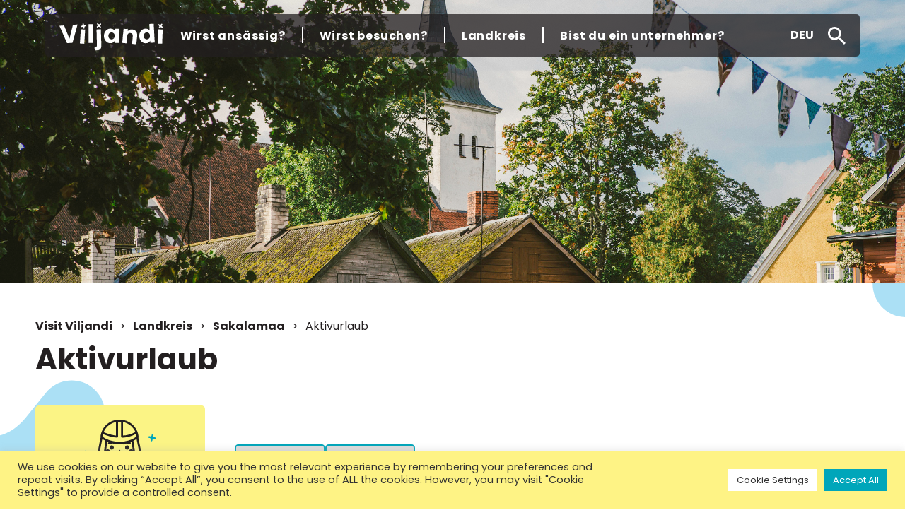

--- FILE ---
content_type: text/html; charset=UTF-8
request_url: https://visitviljandi.ee/de/landkreis/sakalamaa/aktivurlaub/
body_size: 20441
content:
<!DOCTYPE html>
<html lang="de-DE">

    <head>
		<!-- Google Tag Manager -->
		<script>(function(w,d,s,l,i){w[l]=w[l]||[];w[l].push({'gtm.start':
		new Date().getTime(),event:'gtm.js'});var f=d.getElementsByTagName(s)[0],
		j=d.createElement(s),dl=l!='dataLayer'?'&l='+l:'';j.async=true;j.src=
		'https://www.googletagmanager.com/gtm.js?id='+i+dl;f.parentNode.insertBefore(j,f);
		})(window,document,'script','dataLayer','GTM-KWS89DX');</script>
		<!-- End Google Tag Manager -->
		<!-- Google tag (gtag.js) -->
<script async src="https://www.googletagmanager.com/gtag/js?id=AW-11002789741"></script>
<script>
  window.dataLayer = window.dataLayer || [];
  function gtag(){dataLayer.push(arguments);}
  gtag('js', new Date());

  gtag('config', 'AW-11002789741');
</script>

        <meta charset="utf-8">
        <meta name="viewport" content="width=device-width,initial-scale=1.0">
        <meta name="author" content="Studio Augustine">
        <meta name="description" content="">
        <meta name="keywords" content="">

        <meta name="theme-color" content="#ACE0F4">
        <meta name="msapplication-TileColor" content="#ACE0F4">
        <meta name="msapplication-navbutton-color" content="#ACE0F4">
        <meta name="apple-mobile-web-app-status-bar-style" content="#ACE0F4">

        <meta property="og:locale" content="et_EE"/>
        <meta property="og:locale:alternate" content="en_US"/>
        <meta property="og:type" content="website"/>
        <meta property="og:title" content="Aktivurlaub |  Visit Viljandi"/>
        <meta property="og:description" content=""/>
        <meta property="og:url" content="https://visitviljandi.ee/de/landkreis/sakalamaa/aktivurlaub/"/>
        <meta property="og:site_name" content="Visit Viljandi"/>
        <meta property="og:image" content="https://visitviljandi.ee/wp-content/themes/visitviljandi/assets/img/viljandi_default.jpg"/>
		<meta name="facebook-domain-verification" content="ynl1i3qi2l7dj9vpfq4i2asu2mhq6u" />

        <meta name="twitter:url" content="https://visitviljandi.ee/de/landkreis/sakalamaa/aktivurlaub/">
        <meta name="twitter:title" content="Aktivurlaub |  Visit Viljandi">
        <meta name="twitter:description" content="">
        <meta name="twitter:image" content="">
        <meta name="twitter:image:alt" content="">

        <meta name="robots" content="index,follow">
        <meta name="googlebot" content="index,follow">

        <title>Aktivurlaub |  Visit Viljandi</title>

        <link rel="icon" type="image/svg+xml" href="">

        <link rel="preconnect" href="https://fonts.googleapis.com">
        <link rel="preconnect" href="https://fonts.gstatic.com" crossorigin>
        <link href="https://fonts.googleapis.com/css2?family=Poppins:ital,wght@0,400;0,700;1,400;1,700&display=swap"
              rel="stylesheet">
		<link href="//code.jquery.com/ui/1.13.1/themes/base/jquery-ui.css"
			  rel="stylesheet">
		<link href="https://cdnjs.cloudflare.com/ajax/libs/Swiper/7.4.1/swiper-bundle.css"
			  rel="stylesheet">

        <script src='https://code.jquery.com/jquery-3.6.0.min.js'></script>
        <script src="https://code.jquery.com/ui/1.13.1/jquery-ui.js"></script>
		<script src="https://cdnjs.cloudflare.com/ajax/libs/Swiper/7.4.1/swiper-bundle.min.js"></script>

        <title>Aktivurlaub &#8211; Visit Viljandi</title>
<meta name='robots' content='max-image-preview:large' />
	<style>img:is([sizes="auto" i], [sizes^="auto," i]) { contain-intrinsic-size: 3000px 1500px }</style>
	<link rel="alternate" hreflang="et" href="https://visitviljandi.ee/maakond/sakalamaa/aktiivne-puhkus/" />
<link rel="alternate" hreflang="en" href="https://visitviljandi.ee/en/county/sakalamaa/active-vacation/" />
<link rel="alternate" hreflang="fi" href="https://visitviljandi.ee/fi/maakunta/sakalamaa/aktiivinen-loma/" />
<link rel="alternate" hreflang="lv" href="https://visitviljandi.ee/lv/aprinkis/sakalas-aprinkis/aktiva-atputa/" />
<link rel="alternate" hreflang="de" href="https://visitviljandi.ee/de/landkreis/sakalamaa/aktivurlaub/" />
<link rel="alternate" hreflang="x-default" href="https://visitviljandi.ee/maakond/sakalamaa/aktiivne-puhkus/" />
<link rel='dns-prefetch' href='//use.fontawesome.com' />
<link rel="alternate" type="application/rss+xml" title="Visit Viljandi &raquo; Feed" href="https://visitviljandi.ee/de/feed/" />
<link rel="alternate" type="application/rss+xml" title="Visit Viljandi &raquo; Kommentar-Feed" href="https://visitviljandi.ee/de/comments/feed/" />
<script type="text/javascript">
/* <![CDATA[ */
window._wpemojiSettings = {"baseUrl":"https:\/\/s.w.org\/images\/core\/emoji\/16.0.1\/72x72\/","ext":".png","svgUrl":"https:\/\/s.w.org\/images\/core\/emoji\/16.0.1\/svg\/","svgExt":".svg","source":{"concatemoji":"https:\/\/visitviljandi.ee\/wp-includes\/js\/wp-emoji-release.min.js?ver=6.8.3"}};
/*! This file is auto-generated */
!function(s,n){var o,i,e;function c(e){try{var t={supportTests:e,timestamp:(new Date).valueOf()};sessionStorage.setItem(o,JSON.stringify(t))}catch(e){}}function p(e,t,n){e.clearRect(0,0,e.canvas.width,e.canvas.height),e.fillText(t,0,0);var t=new Uint32Array(e.getImageData(0,0,e.canvas.width,e.canvas.height).data),a=(e.clearRect(0,0,e.canvas.width,e.canvas.height),e.fillText(n,0,0),new Uint32Array(e.getImageData(0,0,e.canvas.width,e.canvas.height).data));return t.every(function(e,t){return e===a[t]})}function u(e,t){e.clearRect(0,0,e.canvas.width,e.canvas.height),e.fillText(t,0,0);for(var n=e.getImageData(16,16,1,1),a=0;a<n.data.length;a++)if(0!==n.data[a])return!1;return!0}function f(e,t,n,a){switch(t){case"flag":return n(e,"\ud83c\udff3\ufe0f\u200d\u26a7\ufe0f","\ud83c\udff3\ufe0f\u200b\u26a7\ufe0f")?!1:!n(e,"\ud83c\udde8\ud83c\uddf6","\ud83c\udde8\u200b\ud83c\uddf6")&&!n(e,"\ud83c\udff4\udb40\udc67\udb40\udc62\udb40\udc65\udb40\udc6e\udb40\udc67\udb40\udc7f","\ud83c\udff4\u200b\udb40\udc67\u200b\udb40\udc62\u200b\udb40\udc65\u200b\udb40\udc6e\u200b\udb40\udc67\u200b\udb40\udc7f");case"emoji":return!a(e,"\ud83e\udedf")}return!1}function g(e,t,n,a){var r="undefined"!=typeof WorkerGlobalScope&&self instanceof WorkerGlobalScope?new OffscreenCanvas(300,150):s.createElement("canvas"),o=r.getContext("2d",{willReadFrequently:!0}),i=(o.textBaseline="top",o.font="600 32px Arial",{});return e.forEach(function(e){i[e]=t(o,e,n,a)}),i}function t(e){var t=s.createElement("script");t.src=e,t.defer=!0,s.head.appendChild(t)}"undefined"!=typeof Promise&&(o="wpEmojiSettingsSupports",i=["flag","emoji"],n.supports={everything:!0,everythingExceptFlag:!0},e=new Promise(function(e){s.addEventListener("DOMContentLoaded",e,{once:!0})}),new Promise(function(t){var n=function(){try{var e=JSON.parse(sessionStorage.getItem(o));if("object"==typeof e&&"number"==typeof e.timestamp&&(new Date).valueOf()<e.timestamp+604800&&"object"==typeof e.supportTests)return e.supportTests}catch(e){}return null}();if(!n){if("undefined"!=typeof Worker&&"undefined"!=typeof OffscreenCanvas&&"undefined"!=typeof URL&&URL.createObjectURL&&"undefined"!=typeof Blob)try{var e="postMessage("+g.toString()+"("+[JSON.stringify(i),f.toString(),p.toString(),u.toString()].join(",")+"));",a=new Blob([e],{type:"text/javascript"}),r=new Worker(URL.createObjectURL(a),{name:"wpTestEmojiSupports"});return void(r.onmessage=function(e){c(n=e.data),r.terminate(),t(n)})}catch(e){}c(n=g(i,f,p,u))}t(n)}).then(function(e){for(var t in e)n.supports[t]=e[t],n.supports.everything=n.supports.everything&&n.supports[t],"flag"!==t&&(n.supports.everythingExceptFlag=n.supports.everythingExceptFlag&&n.supports[t]);n.supports.everythingExceptFlag=n.supports.everythingExceptFlag&&!n.supports.flag,n.DOMReady=!1,n.readyCallback=function(){n.DOMReady=!0}}).then(function(){return e}).then(function(){var e;n.supports.everything||(n.readyCallback(),(e=n.source||{}).concatemoji?t(e.concatemoji):e.wpemoji&&e.twemoji&&(t(e.twemoji),t(e.wpemoji)))}))}((window,document),window._wpemojiSettings);
/* ]]> */
</script>
<style id='wp-emoji-styles-inline-css' type='text/css'>

	img.wp-smiley, img.emoji {
		display: inline !important;
		border: none !important;
		box-shadow: none !important;
		height: 1em !important;
		width: 1em !important;
		margin: 0 0.07em !important;
		vertical-align: -0.1em !important;
		background: none !important;
		padding: 0 !important;
	}
</style>
<link rel='stylesheet' id='wp-block-library-css' href='https://visitviljandi.ee/wp-includes/css/dist/block-library/style.min.css?ver=6.8.3' type='text/css' media='all' />
<style id='classic-theme-styles-inline-css' type='text/css'>
/*! This file is auto-generated */
.wp-block-button__link{color:#fff;background-color:#32373c;border-radius:9999px;box-shadow:none;text-decoration:none;padding:calc(.667em + 2px) calc(1.333em + 2px);font-size:1.125em}.wp-block-file__button{background:#32373c;color:#fff;text-decoration:none}
</style>
<style id='outermost-icon-block-style-inline-css' type='text/css'>
.wp-block-outermost-icon-block{display:flex;line-height:0}.wp-block-outermost-icon-block.has-border-color{border:none}.wp-block-outermost-icon-block .has-icon-color svg,.wp-block-outermost-icon-block.has-icon-color svg{color:currentColor}.wp-block-outermost-icon-block .has-icon-color:not(.has-no-icon-fill-color) svg,.wp-block-outermost-icon-block.has-icon-color:not(.has-no-icon-fill-color) svg{fill:currentColor}.wp-block-outermost-icon-block .icon-container{box-sizing:border-box}.wp-block-outermost-icon-block a,.wp-block-outermost-icon-block svg{height:100%;transition:transform .1s ease-in-out;width:100%}.wp-block-outermost-icon-block a:hover{transform:scale(1.1)}.wp-block-outermost-icon-block svg{transform:rotate(var(--outermost--icon-block--transform-rotate,0deg)) scaleX(var(--outermost--icon-block--transform-scale-x,1)) scaleY(var(--outermost--icon-block--transform-scale-y,1))}.wp-block-outermost-icon-block .rotate-90,.wp-block-outermost-icon-block.rotate-90{--outermost--icon-block--transform-rotate:90deg}.wp-block-outermost-icon-block .rotate-180,.wp-block-outermost-icon-block.rotate-180{--outermost--icon-block--transform-rotate:180deg}.wp-block-outermost-icon-block .rotate-270,.wp-block-outermost-icon-block.rotate-270{--outermost--icon-block--transform-rotate:270deg}.wp-block-outermost-icon-block .flip-horizontal,.wp-block-outermost-icon-block.flip-horizontal{--outermost--icon-block--transform-scale-x:-1}.wp-block-outermost-icon-block .flip-vertical,.wp-block-outermost-icon-block.flip-vertical{--outermost--icon-block--transform-scale-y:-1}.wp-block-outermost-icon-block .flip-vertical.flip-horizontal,.wp-block-outermost-icon-block.flip-vertical.flip-horizontal{--outermost--icon-block--transform-scale-x:-1;--outermost--icon-block--transform-scale-y:-1}

</style>
<link rel='stylesheet' id='wp-components-css' href='https://visitviljandi.ee/wp-includes/css/dist/components/style.min.css?ver=6.8.3' type='text/css' media='all' />
<link rel='stylesheet' id='wp-preferences-css' href='https://visitviljandi.ee/wp-includes/css/dist/preferences/style.min.css?ver=6.8.3' type='text/css' media='all' />
<link rel='stylesheet' id='wp-block-editor-css' href='https://visitviljandi.ee/wp-includes/css/dist/block-editor/style.min.css?ver=6.8.3' type='text/css' media='all' />
<link rel='stylesheet' id='popup-maker-block-library-style-css' href='https://visitviljandi.ee/wp-content/plugins/popup-maker/dist/packages/block-library-style.css?ver=dbea705cfafe089d65f1' type='text/css' media='all' />
<style id='font-awesome-svg-styles-default-inline-css' type='text/css'>
.svg-inline--fa {
  display: inline-block;
  height: 1em;
  overflow: visible;
  vertical-align: -.125em;
}
</style>
<link rel='stylesheet' id='font-awesome-svg-styles-css' href='https://visitviljandi.ee/wp-content/uploads/font-awesome/v5.15.4/css/svg-with-js.css' type='text/css' media='all' />
<style id='font-awesome-svg-styles-inline-css' type='text/css'>
   .wp-block-font-awesome-icon svg::before,
   .wp-rich-text-font-awesome-icon svg::before {content: unset;}
</style>
<style id='global-styles-inline-css' type='text/css'>
:root{--wp--preset--aspect-ratio--square: 1;--wp--preset--aspect-ratio--4-3: 4/3;--wp--preset--aspect-ratio--3-4: 3/4;--wp--preset--aspect-ratio--3-2: 3/2;--wp--preset--aspect-ratio--2-3: 2/3;--wp--preset--aspect-ratio--16-9: 16/9;--wp--preset--aspect-ratio--9-16: 9/16;--wp--preset--color--black: #000000;--wp--preset--color--cyan-bluish-gray: #abb8c3;--wp--preset--color--white: #ffffff;--wp--preset--color--pale-pink: #f78da7;--wp--preset--color--vivid-red: #cf2e2e;--wp--preset--color--luminous-vivid-orange: #ff6900;--wp--preset--color--luminous-vivid-amber: #fcb900;--wp--preset--color--light-green-cyan: #7bdcb5;--wp--preset--color--vivid-green-cyan: #00d084;--wp--preset--color--pale-cyan-blue: #8ed1fc;--wp--preset--color--vivid-cyan-blue: #0693e3;--wp--preset--color--vivid-purple: #9b51e0;--wp--preset--gradient--vivid-cyan-blue-to-vivid-purple: linear-gradient(135deg,rgba(6,147,227,1) 0%,rgb(155,81,224) 100%);--wp--preset--gradient--light-green-cyan-to-vivid-green-cyan: linear-gradient(135deg,rgb(122,220,180) 0%,rgb(0,208,130) 100%);--wp--preset--gradient--luminous-vivid-amber-to-luminous-vivid-orange: linear-gradient(135deg,rgba(252,185,0,1) 0%,rgba(255,105,0,1) 100%);--wp--preset--gradient--luminous-vivid-orange-to-vivid-red: linear-gradient(135deg,rgba(255,105,0,1) 0%,rgb(207,46,46) 100%);--wp--preset--gradient--very-light-gray-to-cyan-bluish-gray: linear-gradient(135deg,rgb(238,238,238) 0%,rgb(169,184,195) 100%);--wp--preset--gradient--cool-to-warm-spectrum: linear-gradient(135deg,rgb(74,234,220) 0%,rgb(151,120,209) 20%,rgb(207,42,186) 40%,rgb(238,44,130) 60%,rgb(251,105,98) 80%,rgb(254,248,76) 100%);--wp--preset--gradient--blush-light-purple: linear-gradient(135deg,rgb(255,206,236) 0%,rgb(152,150,240) 100%);--wp--preset--gradient--blush-bordeaux: linear-gradient(135deg,rgb(254,205,165) 0%,rgb(254,45,45) 50%,rgb(107,0,62) 100%);--wp--preset--gradient--luminous-dusk: linear-gradient(135deg,rgb(255,203,112) 0%,rgb(199,81,192) 50%,rgb(65,88,208) 100%);--wp--preset--gradient--pale-ocean: linear-gradient(135deg,rgb(255,245,203) 0%,rgb(182,227,212) 50%,rgb(51,167,181) 100%);--wp--preset--gradient--electric-grass: linear-gradient(135deg,rgb(202,248,128) 0%,rgb(113,206,126) 100%);--wp--preset--gradient--midnight: linear-gradient(135deg,rgb(2,3,129) 0%,rgb(40,116,252) 100%);--wp--preset--font-size--small: 13px;--wp--preset--font-size--medium: 20px;--wp--preset--font-size--large: 36px;--wp--preset--font-size--x-large: 42px;--wp--preset--spacing--20: 0.44rem;--wp--preset--spacing--30: 0.67rem;--wp--preset--spacing--40: 1rem;--wp--preset--spacing--50: 1.5rem;--wp--preset--spacing--60: 2.25rem;--wp--preset--spacing--70: 3.38rem;--wp--preset--spacing--80: 5.06rem;--wp--preset--shadow--natural: 6px 6px 9px rgba(0, 0, 0, 0.2);--wp--preset--shadow--deep: 12px 12px 50px rgba(0, 0, 0, 0.4);--wp--preset--shadow--sharp: 6px 6px 0px rgba(0, 0, 0, 0.2);--wp--preset--shadow--outlined: 6px 6px 0px -3px rgba(255, 255, 255, 1), 6px 6px rgba(0, 0, 0, 1);--wp--preset--shadow--crisp: 6px 6px 0px rgba(0, 0, 0, 1);}:where(.is-layout-flex){gap: 0.5em;}:where(.is-layout-grid){gap: 0.5em;}body .is-layout-flex{display: flex;}.is-layout-flex{flex-wrap: wrap;align-items: center;}.is-layout-flex > :is(*, div){margin: 0;}body .is-layout-grid{display: grid;}.is-layout-grid > :is(*, div){margin: 0;}:where(.wp-block-columns.is-layout-flex){gap: 2em;}:where(.wp-block-columns.is-layout-grid){gap: 2em;}:where(.wp-block-post-template.is-layout-flex){gap: 1.25em;}:where(.wp-block-post-template.is-layout-grid){gap: 1.25em;}.has-black-color{color: var(--wp--preset--color--black) !important;}.has-cyan-bluish-gray-color{color: var(--wp--preset--color--cyan-bluish-gray) !important;}.has-white-color{color: var(--wp--preset--color--white) !important;}.has-pale-pink-color{color: var(--wp--preset--color--pale-pink) !important;}.has-vivid-red-color{color: var(--wp--preset--color--vivid-red) !important;}.has-luminous-vivid-orange-color{color: var(--wp--preset--color--luminous-vivid-orange) !important;}.has-luminous-vivid-amber-color{color: var(--wp--preset--color--luminous-vivid-amber) !important;}.has-light-green-cyan-color{color: var(--wp--preset--color--light-green-cyan) !important;}.has-vivid-green-cyan-color{color: var(--wp--preset--color--vivid-green-cyan) !important;}.has-pale-cyan-blue-color{color: var(--wp--preset--color--pale-cyan-blue) !important;}.has-vivid-cyan-blue-color{color: var(--wp--preset--color--vivid-cyan-blue) !important;}.has-vivid-purple-color{color: var(--wp--preset--color--vivid-purple) !important;}.has-black-background-color{background-color: var(--wp--preset--color--black) !important;}.has-cyan-bluish-gray-background-color{background-color: var(--wp--preset--color--cyan-bluish-gray) !important;}.has-white-background-color{background-color: var(--wp--preset--color--white) !important;}.has-pale-pink-background-color{background-color: var(--wp--preset--color--pale-pink) !important;}.has-vivid-red-background-color{background-color: var(--wp--preset--color--vivid-red) !important;}.has-luminous-vivid-orange-background-color{background-color: var(--wp--preset--color--luminous-vivid-orange) !important;}.has-luminous-vivid-amber-background-color{background-color: var(--wp--preset--color--luminous-vivid-amber) !important;}.has-light-green-cyan-background-color{background-color: var(--wp--preset--color--light-green-cyan) !important;}.has-vivid-green-cyan-background-color{background-color: var(--wp--preset--color--vivid-green-cyan) !important;}.has-pale-cyan-blue-background-color{background-color: var(--wp--preset--color--pale-cyan-blue) !important;}.has-vivid-cyan-blue-background-color{background-color: var(--wp--preset--color--vivid-cyan-blue) !important;}.has-vivid-purple-background-color{background-color: var(--wp--preset--color--vivid-purple) !important;}.has-black-border-color{border-color: var(--wp--preset--color--black) !important;}.has-cyan-bluish-gray-border-color{border-color: var(--wp--preset--color--cyan-bluish-gray) !important;}.has-white-border-color{border-color: var(--wp--preset--color--white) !important;}.has-pale-pink-border-color{border-color: var(--wp--preset--color--pale-pink) !important;}.has-vivid-red-border-color{border-color: var(--wp--preset--color--vivid-red) !important;}.has-luminous-vivid-orange-border-color{border-color: var(--wp--preset--color--luminous-vivid-orange) !important;}.has-luminous-vivid-amber-border-color{border-color: var(--wp--preset--color--luminous-vivid-amber) !important;}.has-light-green-cyan-border-color{border-color: var(--wp--preset--color--light-green-cyan) !important;}.has-vivid-green-cyan-border-color{border-color: var(--wp--preset--color--vivid-green-cyan) !important;}.has-pale-cyan-blue-border-color{border-color: var(--wp--preset--color--pale-cyan-blue) !important;}.has-vivid-cyan-blue-border-color{border-color: var(--wp--preset--color--vivid-cyan-blue) !important;}.has-vivid-purple-border-color{border-color: var(--wp--preset--color--vivid-purple) !important;}.has-vivid-cyan-blue-to-vivid-purple-gradient-background{background: var(--wp--preset--gradient--vivid-cyan-blue-to-vivid-purple) !important;}.has-light-green-cyan-to-vivid-green-cyan-gradient-background{background: var(--wp--preset--gradient--light-green-cyan-to-vivid-green-cyan) !important;}.has-luminous-vivid-amber-to-luminous-vivid-orange-gradient-background{background: var(--wp--preset--gradient--luminous-vivid-amber-to-luminous-vivid-orange) !important;}.has-luminous-vivid-orange-to-vivid-red-gradient-background{background: var(--wp--preset--gradient--luminous-vivid-orange-to-vivid-red) !important;}.has-very-light-gray-to-cyan-bluish-gray-gradient-background{background: var(--wp--preset--gradient--very-light-gray-to-cyan-bluish-gray) !important;}.has-cool-to-warm-spectrum-gradient-background{background: var(--wp--preset--gradient--cool-to-warm-spectrum) !important;}.has-blush-light-purple-gradient-background{background: var(--wp--preset--gradient--blush-light-purple) !important;}.has-blush-bordeaux-gradient-background{background: var(--wp--preset--gradient--blush-bordeaux) !important;}.has-luminous-dusk-gradient-background{background: var(--wp--preset--gradient--luminous-dusk) !important;}.has-pale-ocean-gradient-background{background: var(--wp--preset--gradient--pale-ocean) !important;}.has-electric-grass-gradient-background{background: var(--wp--preset--gradient--electric-grass) !important;}.has-midnight-gradient-background{background: var(--wp--preset--gradient--midnight) !important;}.has-small-font-size{font-size: var(--wp--preset--font-size--small) !important;}.has-medium-font-size{font-size: var(--wp--preset--font-size--medium) !important;}.has-large-font-size{font-size: var(--wp--preset--font-size--large) !important;}.has-x-large-font-size{font-size: var(--wp--preset--font-size--x-large) !important;}
:where(.wp-block-post-template.is-layout-flex){gap: 1.25em;}:where(.wp-block-post-template.is-layout-grid){gap: 1.25em;}
:where(.wp-block-columns.is-layout-flex){gap: 2em;}:where(.wp-block-columns.is-layout-grid){gap: 2em;}
:root :where(.wp-block-pullquote){font-size: 1.5em;line-height: 1.6;}
</style>
<link rel='stylesheet' id='cookie-law-info-css' href='https://visitviljandi.ee/wp-content/plugins/cookie-law-info/legacy/public/css/cookie-law-info-public.css?ver=3.3.6' type='text/css' media='all' />
<link rel='stylesheet' id='cookie-law-info-gdpr-css' href='https://visitviljandi.ee/wp-content/plugins/cookie-law-info/legacy/public/css/cookie-law-info-gdpr.css?ver=3.3.6' type='text/css' media='all' />
<link rel='stylesheet' id='reset-style-css' href='https://visitviljandi.ee/wp-content/themes/visitviljandi/assets/css/reset.css?ver=6.8.3' type='text/css' media='all' />
<link rel='stylesheet' id='tobii-style-css' href='https://visitviljandi.ee/wp-content/themes/visitviljandi/assets/css/tobii.min.css?ver=6.8.3' type='text/css' media='all' />
<link rel='stylesheet' id='main-style-css' href='https://visitviljandi.ee/wp-content/themes/visitviljandi/assets/css/main.css?ver=241028-110328' type='text/css' media='all' />
<link rel='stylesheet' id='font-awesome-official-css' href='https://use.fontawesome.com/releases/v5.15.4/css/all.css' type='text/css' media='all' integrity="sha384-DyZ88mC6Up2uqS4h/KRgHuoeGwBcD4Ng9SiP4dIRy0EXTlnuz47vAwmeGwVChigm" crossorigin="anonymous" />
<link rel='stylesheet' id='popup-maker-site-css' href='https://visitviljandi.ee/wp-content/plugins/popup-maker/dist/assets/site.css?ver=1.21.5' type='text/css' media='all' />
<style id='popup-maker-site-inline-css' type='text/css'>
/* Popup Google Fonts */
@import url('//fonts.googleapis.com/css?family=Montserrat:100');

/* Popup Theme 50960: Default Theme */
.pum-theme-50960, .pum-theme-default-theme { background-color: rgba( 255, 255, 255, 1.00 ) } 
.pum-theme-50960 .pum-container, .pum-theme-default-theme .pum-container { padding: 18px; border-radius: 0px; border: 1px none #000000; box-shadow: 1px 1px 3px 0px rgba( 2, 2, 2, 0.23 ); background-color: rgba( 249, 249, 249, 1.00 ) } 
.pum-theme-50960 .pum-title, .pum-theme-default-theme .pum-title { color: #000000; text-align: left; text-shadow: 0px 0px 0px rgba( 2, 2, 2, 0.23 ); font-family: inherit; font-weight: 400; font-size: 32px; font-style: normal; line-height: 36px } 
.pum-theme-50960 .pum-content, .pum-theme-default-theme .pum-content { color: #8c8c8c; font-family: inherit; font-weight: 400; font-style: inherit } 
.pum-theme-50960 .pum-content + .pum-close, .pum-theme-default-theme .pum-content + .pum-close { position: absolute; height: auto; width: auto; left: auto; right: 0px; bottom: auto; top: 0px; padding: 8px; color: #ffffff; font-family: inherit; font-weight: 400; font-size: 12px; font-style: inherit; line-height: 36px; border: 1px none #ffffff; border-radius: 0px; box-shadow: 1px 1px 3px 0px rgba( 2, 2, 2, 0.23 ); text-shadow: 0px 0px 0px rgba( 0, 0, 0, 0.23 ); background-color: rgba( 0, 183, 205, 1.00 ) } 

/* Popup Theme 50961: Light Box */
.pum-theme-50961, .pum-theme-lightbox { background-color: rgba( 0, 0, 0, 0.60 ) } 
.pum-theme-50961 .pum-container, .pum-theme-lightbox .pum-container { padding: 18px; border-radius: 3px; border: 8px solid #000000; box-shadow: 0px 0px 30px 0px rgba( 2, 2, 2, 1.00 ); background-color: rgba( 255, 255, 255, 1.00 ) } 
.pum-theme-50961 .pum-title, .pum-theme-lightbox .pum-title { color: #000000; text-align: left; text-shadow: 0px 0px 0px rgba( 2, 2, 2, 0.23 ); font-family: inherit; font-weight: 100; font-size: 32px; line-height: 36px } 
.pum-theme-50961 .pum-content, .pum-theme-lightbox .pum-content { color: #000000; font-family: inherit; font-weight: 100 } 
.pum-theme-50961 .pum-content + .pum-close, .pum-theme-lightbox .pum-content + .pum-close { position: absolute; height: 26px; width: 26px; left: auto; right: -13px; bottom: auto; top: -13px; padding: 0px; color: #ffffff; font-family: Arial; font-weight: 100; font-size: 24px; line-height: 24px; border: 2px solid #ffffff; border-radius: 26px; box-shadow: 0px 0px 15px 1px rgba( 2, 2, 2, 0.75 ); text-shadow: 0px 0px 0px rgba( 0, 0, 0, 0.23 ); background-color: rgba( 0, 0, 0, 1.00 ) } 

/* Popup Theme 50962: Enterprise Blue */
.pum-theme-50962, .pum-theme-enterprise-blue { background-color: rgba( 0, 0, 0, 0.70 ) } 
.pum-theme-50962 .pum-container, .pum-theme-enterprise-blue .pum-container { padding: 28px; border-radius: 5px; border: 1px none #000000; box-shadow: 0px 10px 25px 4px rgba( 2, 2, 2, 0.50 ); background-color: rgba( 255, 255, 255, 1.00 ) } 
.pum-theme-50962 .pum-title, .pum-theme-enterprise-blue .pum-title { color: #315b7c; text-align: left; text-shadow: 0px 0px 0px rgba( 2, 2, 2, 0.23 ); font-family: inherit; font-weight: 100; font-size: 34px; line-height: 36px } 
.pum-theme-50962 .pum-content, .pum-theme-enterprise-blue .pum-content { color: #2d2d2d; font-family: inherit; font-weight: 100 } 
.pum-theme-50962 .pum-content + .pum-close, .pum-theme-enterprise-blue .pum-content + .pum-close { position: absolute; height: 28px; width: 28px; left: auto; right: 8px; bottom: auto; top: 8px; padding: 4px; color: #ffffff; font-family: Times New Roman; font-weight: 100; font-size: 20px; line-height: 20px; border: 1px none #ffffff; border-radius: 42px; box-shadow: 0px 0px 0px 0px rgba( 2, 2, 2, 0.23 ); text-shadow: 0px 0px 0px rgba( 0, 0, 0, 0.23 ); background-color: rgba( 49, 91, 124, 1.00 ) } 

/* Popup Theme 50963: Hello Box */
.pum-theme-50963, .pum-theme-hello-box { background-color: rgba( 0, 0, 0, 0.75 ) } 
.pum-theme-50963 .pum-container, .pum-theme-hello-box .pum-container { padding: 30px; border-radius: 80px; border: 14px solid #81d742; box-shadow: 0px 0px 0px 0px rgba( 2, 2, 2, 0.00 ); background-color: rgba( 255, 255, 255, 1.00 ) } 
.pum-theme-50963 .pum-title, .pum-theme-hello-box .pum-title { color: #2d2d2d; text-align: left; text-shadow: 0px 0px 0px rgba( 2, 2, 2, 0.23 ); font-family: Montserrat; font-weight: 100; font-size: 32px; line-height: 36px } 
.pum-theme-50963 .pum-content, .pum-theme-hello-box .pum-content { color: #2d2d2d; font-family: inherit; font-weight: 100 } 
.pum-theme-50963 .pum-content + .pum-close, .pum-theme-hello-box .pum-content + .pum-close { position: absolute; height: auto; width: auto; left: auto; right: -30px; bottom: auto; top: -30px; padding: 0px; color: #2d2d2d; font-family: Times New Roman; font-weight: 100; font-size: 32px; line-height: 28px; border: 1px none #ffffff; border-radius: 28px; box-shadow: 0px 0px 0px 0px rgba( 2, 2, 2, 0.23 ); text-shadow: 0px 0px 0px rgba( 0, 0, 0, 0.23 ); background-color: rgba( 255, 255, 255, 1.00 ) } 

/* Popup Theme 50964: Cutting Edge */
.pum-theme-50964, .pum-theme-cutting-edge { background-color: rgba( 0, 0, 0, 0.50 ) } 
.pum-theme-50964 .pum-container, .pum-theme-cutting-edge .pum-container { padding: 18px; border-radius: 0px; border: 1px none #000000; box-shadow: 0px 10px 25px 0px rgba( 2, 2, 2, 0.50 ); background-color: rgba( 30, 115, 190, 1.00 ) } 
.pum-theme-50964 .pum-title, .pum-theme-cutting-edge .pum-title { color: #ffffff; text-align: left; text-shadow: 0px 0px 0px rgba( 2, 2, 2, 0.23 ); font-family: Sans-Serif; font-weight: 100; font-size: 26px; line-height: 28px } 
.pum-theme-50964 .pum-content, .pum-theme-cutting-edge .pum-content { color: #ffffff; font-family: inherit; font-weight: 100 } 
.pum-theme-50964 .pum-content + .pum-close, .pum-theme-cutting-edge .pum-content + .pum-close { position: absolute; height: 24px; width: 24px; left: auto; right: 0px; bottom: auto; top: 0px; padding: 0px; color: #1e73be; font-family: Times New Roman; font-weight: 100; font-size: 32px; line-height: 24px; border: 1px none #ffffff; border-radius: 0px; box-shadow: -1px 1px 1px 0px rgba( 2, 2, 2, 0.10 ); text-shadow: -1px 1px 1px rgba( 0, 0, 0, 0.10 ); background-color: rgba( 238, 238, 34, 1.00 ) } 

/* Popup Theme 50965: Framed Border */
.pum-theme-50965, .pum-theme-framed-border { background-color: rgba( 255, 255, 255, 0.50 ) } 
.pum-theme-50965 .pum-container, .pum-theme-framed-border .pum-container { padding: 18px; border-radius: 0px; border: 20px outset #dd3333; box-shadow: 1px 1px 3px 0px rgba( 2, 2, 2, 0.97 ) inset; background-color: rgba( 255, 251, 239, 1.00 ) } 
.pum-theme-50965 .pum-title, .pum-theme-framed-border .pum-title { color: #000000; text-align: left; text-shadow: 0px 0px 0px rgba( 2, 2, 2, 0.23 ); font-family: inherit; font-weight: 100; font-size: 32px; line-height: 36px } 
.pum-theme-50965 .pum-content, .pum-theme-framed-border .pum-content { color: #2d2d2d; font-family: inherit; font-weight: 100 } 
.pum-theme-50965 .pum-content + .pum-close, .pum-theme-framed-border .pum-content + .pum-close { position: absolute; height: 20px; width: 20px; left: auto; right: -20px; bottom: auto; top: -20px; padding: 0px; color: #ffffff; font-family: Tahoma; font-weight: 700; font-size: 16px; line-height: 18px; border: 1px none #ffffff; border-radius: 0px; box-shadow: 0px 0px 0px 0px rgba( 2, 2, 2, 0.23 ); text-shadow: 0px 0px 0px rgba( 0, 0, 0, 0.23 ); background-color: rgba( 0, 0, 0, 0.55 ) } 

/* Popup Theme 50966: Floating Bar - Soft Blue */
.pum-theme-50966, .pum-theme-floating-bar { background-color: rgba( 255, 255, 255, 0.00 ) } 
.pum-theme-50966 .pum-container, .pum-theme-floating-bar .pum-container { padding: 8px; border-radius: 0px; border: 1px none #000000; box-shadow: 1px 1px 3px 0px rgba( 2, 2, 2, 0.23 ); background-color: rgba( 238, 246, 252, 1.00 ) } 
.pum-theme-50966 .pum-title, .pum-theme-floating-bar .pum-title { color: #505050; text-align: left; text-shadow: 0px 0px 0px rgba( 2, 2, 2, 0.23 ); font-family: inherit; font-weight: 400; font-size: 32px; line-height: 36px } 
.pum-theme-50966 .pum-content, .pum-theme-floating-bar .pum-content { color: #505050; font-family: inherit; font-weight: 400 } 
.pum-theme-50966 .pum-content + .pum-close, .pum-theme-floating-bar .pum-content + .pum-close { position: absolute; height: 18px; width: 18px; left: auto; right: 5px; bottom: auto; top: 50%; padding: 0px; color: #505050; font-family: Sans-Serif; font-weight: 700; font-size: 15px; line-height: 18px; border: 1px solid #505050; border-radius: 15px; box-shadow: 0px 0px 0px 0px rgba( 2, 2, 2, 0.00 ); text-shadow: 0px 0px 0px rgba( 0, 0, 0, 0.00 ); background-color: rgba( 255, 255, 255, 0.00 ); transform: translate(0, -50%) } 

/* Popup Theme 50967: Content Only - For use with page builders or block editor */
.pum-theme-50967, .pum-theme-content-only { background-color: rgba( 0, 0, 0, 0.70 ) } 
.pum-theme-50967 .pum-container, .pum-theme-content-only .pum-container { padding: 0px; border-radius: 0px; border: 1px none #000000; box-shadow: 0px 0px 0px 0px rgba( 2, 2, 2, 0.00 ) } 
.pum-theme-50967 .pum-title, .pum-theme-content-only .pum-title { color: #000000; text-align: left; text-shadow: 0px 0px 0px rgba( 2, 2, 2, 0.23 ); font-family: inherit; font-weight: 400; font-size: 32px; line-height: 36px } 
.pum-theme-50967 .pum-content, .pum-theme-content-only .pum-content { color: #8c8c8c; font-family: inherit; font-weight: 400 } 
.pum-theme-50967 .pum-content + .pum-close, .pum-theme-content-only .pum-content + .pum-close { position: absolute; height: 18px; width: 18px; left: auto; right: 7px; bottom: auto; top: 7px; padding: 0px; color: #000000; font-family: inherit; font-weight: 700; font-size: 20px; line-height: 20px; border: 1px none #ffffff; border-radius: 15px; box-shadow: 0px 0px 0px 0px rgba( 2, 2, 2, 0.00 ); text-shadow: 0px 0px 0px rgba( 0, 0, 0, 0.00 ); background-color: rgba( 255, 255, 255, 0.00 ) } 

#pum-51380 {z-index: 1999999999}

</style>
<link rel='stylesheet' id='font-awesome-official-v4shim-css' href='https://use.fontawesome.com/releases/v5.15.4/css/v4-shims.css' type='text/css' media='all' integrity="sha384-Vq76wejb3QJM4nDatBa5rUOve+9gkegsjCebvV/9fvXlGWo4HCMR4cJZjjcF6Viv" crossorigin="anonymous" />
<style id='font-awesome-official-v4shim-inline-css' type='text/css'>
@font-face {
font-family: "FontAwesome";
font-display: block;
src: url("https://use.fontawesome.com/releases/v5.15.4/webfonts/fa-brands-400.eot"),
		url("https://use.fontawesome.com/releases/v5.15.4/webfonts/fa-brands-400.eot?#iefix") format("embedded-opentype"),
		url("https://use.fontawesome.com/releases/v5.15.4/webfonts/fa-brands-400.woff2") format("woff2"),
		url("https://use.fontawesome.com/releases/v5.15.4/webfonts/fa-brands-400.woff") format("woff"),
		url("https://use.fontawesome.com/releases/v5.15.4/webfonts/fa-brands-400.ttf") format("truetype"),
		url("https://use.fontawesome.com/releases/v5.15.4/webfonts/fa-brands-400.svg#fontawesome") format("svg");
}

@font-face {
font-family: "FontAwesome";
font-display: block;
src: url("https://use.fontawesome.com/releases/v5.15.4/webfonts/fa-solid-900.eot"),
		url("https://use.fontawesome.com/releases/v5.15.4/webfonts/fa-solid-900.eot?#iefix") format("embedded-opentype"),
		url("https://use.fontawesome.com/releases/v5.15.4/webfonts/fa-solid-900.woff2") format("woff2"),
		url("https://use.fontawesome.com/releases/v5.15.4/webfonts/fa-solid-900.woff") format("woff"),
		url("https://use.fontawesome.com/releases/v5.15.4/webfonts/fa-solid-900.ttf") format("truetype"),
		url("https://use.fontawesome.com/releases/v5.15.4/webfonts/fa-solid-900.svg#fontawesome") format("svg");
}

@font-face {
font-family: "FontAwesome";
font-display: block;
src: url("https://use.fontawesome.com/releases/v5.15.4/webfonts/fa-regular-400.eot"),
		url("https://use.fontawesome.com/releases/v5.15.4/webfonts/fa-regular-400.eot?#iefix") format("embedded-opentype"),
		url("https://use.fontawesome.com/releases/v5.15.4/webfonts/fa-regular-400.woff2") format("woff2"),
		url("https://use.fontawesome.com/releases/v5.15.4/webfonts/fa-regular-400.woff") format("woff"),
		url("https://use.fontawesome.com/releases/v5.15.4/webfonts/fa-regular-400.ttf") format("truetype"),
		url("https://use.fontawesome.com/releases/v5.15.4/webfonts/fa-regular-400.svg#fontawesome") format("svg");
unicode-range: U+F004-F005,U+F007,U+F017,U+F022,U+F024,U+F02E,U+F03E,U+F044,U+F057-F059,U+F06E,U+F070,U+F075,U+F07B-F07C,U+F080,U+F086,U+F089,U+F094,U+F09D,U+F0A0,U+F0A4-F0A7,U+F0C5,U+F0C7-F0C8,U+F0E0,U+F0EB,U+F0F3,U+F0F8,U+F0FE,U+F111,U+F118-F11A,U+F11C,U+F133,U+F144,U+F146,U+F14A,U+F14D-F14E,U+F150-F152,U+F15B-F15C,U+F164-F165,U+F185-F186,U+F191-F192,U+F1AD,U+F1C1-F1C9,U+F1CD,U+F1D8,U+F1E3,U+F1EA,U+F1F6,U+F1F9,U+F20A,U+F247-F249,U+F24D,U+F254-F25B,U+F25D,U+F267,U+F271-F274,U+F279,U+F28B,U+F28D,U+F2B5-F2B6,U+F2B9,U+F2BB,U+F2BD,U+F2C1-F2C2,U+F2D0,U+F2D2,U+F2DC,U+F2ED,U+F328,U+F358-F35B,U+F3A5,U+F3D1,U+F410,U+F4AD;
}
</style>
<script type="text/javascript" src="https://visitviljandi.ee/wp-includes/js/jquery/jquery.min.js?ver=3.7.1" id="jquery-core-js"></script>
<script type="text/javascript" src="https://visitviljandi.ee/wp-includes/js/jquery/jquery-migrate.min.js?ver=3.4.1" id="jquery-migrate-js"></script>
<script type="text/javascript" id="cookie-law-info-js-extra">
/* <![CDATA[ */
var Cli_Data = {"nn_cookie_ids":[],"cookielist":[],"non_necessary_cookies":[],"ccpaEnabled":"","ccpaRegionBased":"","ccpaBarEnabled":"","strictlyEnabled":["necessary","obligatoire"],"ccpaType":"gdpr","js_blocking":"1","custom_integration":"","triggerDomRefresh":"","secure_cookies":""};
var cli_cookiebar_settings = {"animate_speed_hide":"500","animate_speed_show":"500","background":"#fef385","border":"#b1a6a6c2","border_on":"","button_1_button_colour":"#00a6ba","button_1_button_hover":"#008595","button_1_link_colour":"#fff","button_1_as_button":"1","button_1_new_win":"","button_2_button_colour":"#333","button_2_button_hover":"#292929","button_2_link_colour":"#444","button_2_as_button":"","button_2_hidebar":"","button_3_button_colour":"#00a6ba","button_3_button_hover":"#008595","button_3_link_colour":"#ffffff","button_3_as_button":"1","button_3_new_win":"","button_4_button_colour":"#ffffff","button_4_button_hover":"#cccccc","button_4_link_colour":"#333333","button_4_as_button":"1","button_7_button_colour":"#00a6ba","button_7_button_hover":"#008595","button_7_link_colour":"#fff","button_7_as_button":"1","button_7_new_win":"","font_family":"inherit","header_fix":"","notify_animate_hide":"1","notify_animate_show":"","notify_div_id":"#cookie-law-info-bar","notify_position_horizontal":"right","notify_position_vertical":"bottom","scroll_close":"","scroll_close_reload":"","accept_close_reload":"","reject_close_reload":"","showagain_tab":"","showagain_background":"#fff","showagain_border":"#000","showagain_div_id":"#cookie-law-info-again","showagain_x_position":"100px","text":"#333333","show_once_yn":"","show_once":"10000","logging_on":"","as_popup":"","popup_overlay":"1","bar_heading_text":"","cookie_bar_as":"banner","popup_showagain_position":"bottom-right","widget_position":"left"};
var log_object = {"ajax_url":"https:\/\/visitviljandi.ee\/wp-admin\/admin-ajax.php"};
/* ]]> */
</script>
<script type="text/javascript" src="https://visitviljandi.ee/wp-content/plugins/cookie-law-info/legacy/public/js/cookie-law-info-public.js?ver=3.3.6" id="cookie-law-info-js"></script>
<script type="text/javascript" src="https://visitviljandi.ee/wp-content/plugins/sitepress-multilingual-cms/templates/language-switchers/legacy-dropdown-click/script.min.js?ver=1" id="wpml-legacy-dropdown-click-0-js"></script>
<script type="text/javascript" src="https://visitviljandi.ee/wp-content/themes/visitviljandi/assets/js/tobii.min.js?ver=6.8.3" id="js-tobii-js"></script>
<script type="text/javascript" src="https://visitviljandi.ee/wp-content/themes/visitviljandi/assets/js/mustache.js?ver=6.8.3" id="js-mustache-js"></script>
<script type="text/javascript" src="https://visitviljandi.ee/wp-content/themes/visitviljandi/assets/js/mustacheTemplates.js?ver=6.8.3" id="js-mustache-templates-js"></script>
<script type="text/javascript" id="js-main-js-extra">
/* <![CDATA[ */
var ajaxurl = ["https:\/\/visitviljandi.ee\/wp-admin\/admin-ajax.php"];
var wpml_translations = {"loading_more_events":"Laeb s\u00fcndmusi..","no_events_found":"S\u00fcndmusi ei leitud.","no_filtered_events_found":"Es wurden keine Veranstaltungen gefunden, die den Kriterien entsprechen."};
/* ]]> */
</script>
<script type="text/javascript" src="https://visitviljandi.ee/wp-content/themes/visitviljandi/assets/js/main.js?ver=251106-171606" id="js-main-js"></script>
<link rel="https://api.w.org/" href="https://visitviljandi.ee/de/wp-json/" /><link rel="alternate" title="JSON" type="application/json" href="https://visitviljandi.ee/de/wp-json/wp/v2/pages/10292" /><link rel="EditURI" type="application/rsd+xml" title="RSD" href="https://visitviljandi.ee/xmlrpc.php?rsd" />
<meta name="generator" content="WordPress 6.8.3" />
<link rel="canonical" href="https://visitviljandi.ee/de/landkreis/sakalamaa/aktivurlaub/" />
<link rel='shortlink' href='https://visitviljandi.ee/de/?p=10292' />
<link rel="alternate" title="oEmbed (JSON)" type="application/json+oembed" href="https://visitviljandi.ee/de/wp-json/oembed/1.0/embed?url=https%3A%2F%2Fvisitviljandi.ee%2Fde%2Flandkreis%2Fsakalamaa%2Faktivurlaub%2F" />
<link rel="alternate" title="oEmbed (XML)" type="text/xml+oembed" href="https://visitviljandi.ee/de/wp-json/oembed/1.0/embed?url=https%3A%2F%2Fvisitviljandi.ee%2Fde%2Flandkreis%2Fsakalamaa%2Faktivurlaub%2F&#038;format=xml" />
<meta name="generator" content="WPML ver:4.8.5 stt:1,15,18,3,31;" />
<link rel="icon" href="https://visitviljandi.ee/wp-content/uploads/2022/01/viljandi-favicon.svg" sizes="32x32" />
<link rel="icon" href="https://visitviljandi.ee/wp-content/uploads/2022/01/viljandi-favicon.svg" sizes="192x192" />
<link rel="apple-touch-icon" href="https://visitviljandi.ee/wp-content/uploads/2022/01/viljandi-favicon.svg" />
<meta name="msapplication-TileImage" content="https://visitviljandi.ee/wp-content/uploads/2022/01/viljandi-favicon.svg" />

		<script>
		(function(i,s,o,g,r,a,m){i['GoogleAnalyticsObject']=r;i[r]=i[r]||function(){
		(i[r].q=i[r].q||[]).push(arguments)},i[r].l=1*new Date();a=s.createElement(o),
		m=s.getElementsByTagName(o)[0];a.async=1;a.src=g;m.parentNode.insertBefore(a,m)
		})(window,document,'script','//cdn.bestit.ee/bw_client_files/common/cdn/analytics.js','ga');

		ga('create', 'UA-96341872-1', 'auto');
		ga('send', 'pageview');
		</script>

		<script id="mcjs">!function(c,h,i,m,p){m=c.createElement(h),p=c.getElementsByTagName(h)[0],m.async=1,m.src=i,p.parentNode.insertBefore(m,p)}(document,"script","https://chimpstatic.com/mcjs-connected/js/users/cbd80264301984df9bee1e162/f553612bddf4f0f85ed116e5b.js");</script>

		<!-- Meta Pixel Code -->
		<script>
		  !function(f,b,e,v,n,t,s)
		  {if(f.fbq)return;n=f.fbq=function(){n.callMethod?
		  n.callMethod.apply(n,arguments):n.queue.push(arguments)};
		  if(!f._fbq)f._fbq=n;n.push=n;n.loaded=!0;n.version='2.0';
		  n.queue=[];t=b.createElement(e);t.async=!0;
		  t.src=v;s=b.getElementsByTagName(e)[0];
		  s.parentNode.insertBefore(t,s)}(window, document,'script',
		  'https://connect.facebook.net/en_US/fbevents.js');
		  fbq('init', '1231364574341195');
		  fbq('track', 'PageView');
		</script>
		<noscript><img height="1" width="1" style="display:none"
		  src="https://www.facebook.com/tr?id=1231364574341195&ev=PageView&noscript=1"
		/></noscript>
		<!-- End Meta Pixel Code -->
    </head>

    <body>
		<!-- Google Tag Manager (noscript) -->
		<noscript><iframe src="https://www.googletagmanager.com/ns.html?id=GTM-KWS89DX"
		height="0" width="0" style="display:none;visibility:hidden"></iframe></noscript>
		<!-- End Google Tag Manager (noscript) -->

        <nav class="navbar-container">
            <div class="navbar-content">
                <div class="navbar-logo-container">
					                    <a href="https://visitviljandi.ee/de/">
                        <img class="navbar-logo" draggable="false" src="https://visitviljandi.ee/wp-content/themes/visitviljandi/assets/img/visit-viljandi-logo-type.svg"
                        alt="Visit Viljandi logo" title="Visit Viljandi"/>
                    </a>
                </div>

                <ul class="navbar-section-container">
                    <li class="navbar-section">
                        <div tabindex="0" class="navbar-item">
                            <p>
                                Wirst ansässig?                            </p>
                        </div>

                        <div class="navbar-submenu">
							<a href="https://visitviljandi.ee/de/wirst-ansaessig/">
								<img draggable="false" src="https://visitviljandi.ee/wp-content/themes/visitviljandi/assets/img/viljandi-logo-def.svg" alt=""/>
							</a>

                            <div class="navbar-submenu-content single-column navbar-accordion">
                                <p class="navbar-submenu-title">
                                    <span>
                                        <img draggable="false" src="https://visitviljandi.ee/wp-content/themes/visitviljandi/assets/img/triangle.svg" alt="" title=""/>
                                    </span>
                                    Wirst ansässig?                                </p>
                                <ul><li id="menu-item-374" class="menu-item menu-item-type-post_type menu-item-object-page menu-item-374"><a href="https://visitviljandi.ee/de/wirst-ansaessig/arbeit-und-zuhause/">Arbeit und Zuhause</a></li>
<li id="menu-item-370" class="menu-item menu-item-type-post_type menu-item-object-page menu-item-370"><a href="https://visitviljandi.ee/de/wirst-ansaessig/schule-und-universitaet/">Schule und Universität</a></li>
<li id="menu-item-375" class="menu-item menu-item-type-custom menu-item-object-custom menu-item-375"><a href="https://visitviljandi.ee/de/veel-kusimusi">Portal für Bürgerdienste</a></li>
</ul>                            </div>
                        </div>
                    </li>

                    <li><span></span></li>

                    <li class="navbar-section">
                        <div tabindex="0" class="navbar-item">
                            <p>
                                Wirst besuchen?                            </p>
                        </div>

                        <div class="navbar-submenu">
							<a href="https://visitviljandi.ee/de/wirst-besuchen/">
								<img draggable="false" src="https://visitviljandi.ee/wp-content/themes/visitviljandi/assets/img/viljandi-logo-maasikas.svg" alt=""/>
							</a>

                            <div class="navbar-submenu-content single-column navbar-accordion">
                                <p class="navbar-submenu-title">
                                    <span>
                                        <img draggable="false" src="https://visitviljandi.ee/wp-content/themes/visitviljandi/assets/img/triangle.svg" alt="" title=""/>
                                    </span>
                                    Wirst besuchen?                                </p>

                                <ul><li id="menu-item-313" class="menu-item menu-item-type-post_type menu-item-object-page menu-item-313"><a href="https://visitviljandi.ee/de/wirst-besuchen/wie-kommt-man-an/">Wie kommt man an?</a></li>
<li id="menu-item-27888" class="menu-item menu-item-type-post_type menu-item-object-page menu-item-27888"><a href="https://visitviljandi.ee/de/wirst-besuchen/aufregende_orte/">Aufregende Orte</a></li>
<li id="menu-item-140493" class="menu-item menu-item-type-post_type menu-item-object-page menu-item-140493"><a href="https://visitviljandi.ee/de/wirst-besuchen/kulturprogramm/">Kulturprogramm</a></li>
<li id="menu-item-312" class="menu-item menu-item-type-post_type menu-item-object-page menu-item-312"><a href="https://visitviljandi.ee/de/wirst-besuchen/sport-und-camps/">Sport und Camps</a></li>
<li id="menu-item-27889" class="menu-item menu-item-type-post_type menu-item-object-page menu-item-27889"><a href="https://visitviljandi.ee/de/wirst-besuchen/aktivurlaub/">Aktivurlaub</a></li>
<li id="menu-item-27890" class="menu-item menu-item-type-post_type menu-item-object-page menu-item-27890"><a href="https://visitviljandi.ee/de/wirst-besuchen/essen-und-trinken/">Essen und Trinken</a></li>
<li id="menu-item-27891" class="menu-item menu-item-type-post_type menu-item-object-page menu-item-27891"><a href="https://visitviljandi.ee/de/wirst-besuchen/unterkunft/">Unterkunft</a></li>
<li id="menu-item-113871" class="menu-item menu-item-type-post_type menu-item-object-page menu-item-113871"><a href="https://visitviljandi.ee/de/wirst-besuchen/seminarraume/">Seminarräume</a></li>
</ul>
                            </div>
                        </div>
                    </li>

                    <li><span></span></li>

                    <li class="navbar-section">
                        <div tabindex="0" class="navbar-item">
                            <p>
                                Landkreis                            </p>
                        </div>

                        <div class="navbar-submenu">
							<a href="https://visitviljandi.ee/de/landkreis/">
								<img draggable="false" src="https://visitviljandi.ee/wp-content/themes/visitviljandi/assets/img/maakond.svg" alt=""/>
							</a>
                            <div class="navbar-submenu-content multi-column navbar-accordion">
                                <p tabindex="0" class="navbar-submenu-title">
                                    <a href="https://visitviljandi.ee/de/landkreis/mulgimaa/">
                                        <span>
                                            <img draggable="false" src="https://visitviljandi.ee/wp-content/themes/visitviljandi/assets/img/triangle.svg" alt="" title=""/>
                                        </span>
                                        Mulgimaa
                                    </a>
                                </p>

                                <ul class="county-fix">
                                    <li><a href="https://visitviljandi.ee/de/landkreis/mulgimaa/veranstaltungen/">Veranstaltungen</a></li>
                                    <li><a href="https://visitviljandi.ee/de/landkreis/mulgimaa/aufregende-orte/">Aufregende Orte</a></li>
									<li><a href="https://visitviljandi.ee/de/landkreis/mulgimaa/aktivurlaub/">Aktivurlaub</a></li>
                                    <li><a href="https://visitviljandi.ee/de/landkreis/mulgimaa/essen-und-trinken/">Essen und Trinken</a></li>
                                    <li><a href="https://visitviljandi.ee/de/landkreis/mulgimaa/unterkunft/">Unterkunft</a></li>
                                    <li><a href="https://visitviljandi.ee/de/landkreis/mulgimaa/seminarraume/">Seminarräume</a></li>							
                                </ul>

                                <p tabindex="0" class="navbar-submenu-title">
                                    <a href="https://visitviljandi.ee/de/landkreis/der-see-vortsjarv/">
                                        <span>
                                            <img draggable="false" src="https://visitviljandi.ee/wp-content/themes/visitviljandi/assets/img/triangle.svg" alt="" title=""/>
                                        </span>
                                        Võrtsjärv
                                    </a>
                                </p>

                                <ul class="county-fix">
                                    <li><a href="https://visitviljandi.ee/de/landkreis/der-see-vortsjarv/veranstaltungen/">Veranstaltungen</a></li>
                                    <li><a href="https://visitviljandi.ee/de/landkreis/der-see-vortsjarv/ponevad-paigad/">Aufregende Orte</a></li>
									<li><a href="https://visitviljandi.ee/de/landkreis/der-see-vortsjarv/aktivurlaub/">Aktivurlaub</a></li>
                                    <li><a href="https://visitviljandi.ee/de/landkreis/der-see-vortsjarv/essen-und-trinken/">Essen und Trinken</a></li>
                                    <li><a href="https://visitviljandi.ee/de/landkreis/der-see-vortsjarv/unterkunft/">Unterkunft</a></li>
                                    <li><a href="https://visitviljandi.ee/de/landkreis/der-see-vortsjarv/seminarraume/">Seminarräume</a></li>										
                                </ul>

                                <p tabindex="0" class="navbar-submenu-title">
                                    <a href="https://visitviljandi.ee/de/landkreis/soomaa/">
                                        <span>
                                            <img draggable="false" src="https://visitviljandi.ee/wp-content/themes/visitviljandi/assets/img/triangle.svg" alt="" title=""/>
                                        </span>
                                        Soomaa
                                    </a>
                                </p>

                                <ul class="county-fix">
                                    <li><a href="https://visitviljandi.ee/de/landkreis/soomaa/veranstaltungen/">Veranstaltungen</a></li>
                                    <li><a href="https://visitviljandi.ee/de/landkreis/soomaa/ponevad-paigad/">Aufregende Orte</a></li>
									<li><a href="https://visitviljandi.ee/de/landkreis/soomaa/aktivurlaub/">Aktivurlaub</a></li>
                                    <li><a href="https://visitviljandi.ee/de/landkreis/soomaa/essen-und-trinken/">Essen und Trinken</a></li>
                                    <li><a href="https://visitviljandi.ee/de/landkreis/soomaa/unterkunft/">Unterkunft</a></li>
                                    <li><a href="https://visitviljandi.ee/de/landkreis/soomaa/seminarraume/">Seminarräume</a></li>										
                                </ul>

                                <p tabindex="0" class="navbar-submenu-title">
                                    <a href="https://visitviljandi.ee/de/landkreis/sakalamaa/">
                                        <span>
                                            <img draggable="false" src="https://visitviljandi.ee/wp-content/themes/visitviljandi/assets/img/triangle.svg" alt="" title=""/>
                                        </span>
                                        Sakalamaa
                                    </a>
                                </p>

                                <ul class="county-fix">
                                    <li><a href="https://visitviljandi.ee/de/landkreis/sakalamaa/veranstaltungen/">Veranstaltungen</a></li>
                                    <li><a href="https://visitviljandi.ee/de/landkreis/sakalamaa/ponevad-paigad/">Aufregende Orte</a></li>
									<li><a href="https://visitviljandi.ee/de/landkreis/sakalamaa/aktivurlaub/">Aktivurlaub</a></li>
                                    <li><a href="https://visitviljandi.ee/de/landkreis/sakalamaa/essen-und-trinken/">Essen und Trinken</a></li>
                                    <li><a href="https://visitviljandi.ee/de/landkreis/sakalamaa/unterkunft/">Unterkunft</a></li>
                                    <li><a href="https://visitviljandi.ee/de/landkreis/sakalamaa/seminarraume/">Seminarräume</a></li>										
                                </ul>
                            </div>
                        </div>
                    </li>

                    <li><span></span></li>

                    <li class="navbar-section">
                        <div tabindex="0" class="navbar-item">
                            <p>
                                Bist du ein unternehmer?                            </p>
                        </div>

                        <div class="navbar-submenu">
							<a href="https://visitviljandi.ee/de/bist-du-ein-unternehmer/">
								<img draggable="false" src="https://visitviljandi.ee/wp-content/themes/visitviljandi/assets/img/viljandi-logo-alt.svg" alt=""/>
							</a>
                            <div class="navbar-submenu-content single-column navbar-accordion">
                                <p class="navbar-submenu-title">
                                    <span>
                                        <img draggable="false" src="https://visitviljandi.ee/wp-content/themes/visitviljandi/assets/img/triangle.svg" alt="" title=""/>
                                    </span>
                                    Bist du ein unternehmer?                                </p>
                                <ul><li id="menu-item-400" class="menu-item menu-item-type-post_type menu-item-object-page menu-item-400"><a href="https://visitviljandi.ee/de/bist-du-ein-unternehmer/vorstellung-der-stadt/">Vorstellung der Stadt</a></li>
</ul>                            </div>
                        </div>
                    </li>

                    <li class="navbar-search-container">
						<form role="search" method="get" action="https://visitviljandi.ee/de/">
							<input type="search"
								   placeholder="Suchwort"
								   value="" name="s"
								   title="Search for:" />
							<button type="submit">
								<img class="mob-search" draggable="false" src="https://visitviljandi.ee/wp-content/themes/visitviljandi/assets/img/search.svg" alt="" title=""/>
							</button>
						</form>
                    </li>
                </ul>

                <div class="navbar-tools-container">
                    <div class="toolbar-lang">
<div class="wpml-ls-sidebars-sidebar-navbar-tools wpml-ls wpml-ls-legacy-dropdown-click js-wpml-ls-legacy-dropdown-click">
	<ul role="menu">

		<li class="wpml-ls-slot-sidebar-navbar-tools wpml-ls-item wpml-ls-item-de wpml-ls-current-language wpml-ls-last-item wpml-ls-item-legacy-dropdown-click" role="none">

			<a href="#" class="js-wpml-ls-item-toggle wpml-ls-item-toggle" role="menuitem" title="Zu DEU wechseln">
                <span class="wpml-ls-native" role="menuitem">DEU</span></a>

			<ul class="js-wpml-ls-sub-menu wpml-ls-sub-menu" role="menu">
				
					<li class="wpml-ls-slot-sidebar-navbar-tools wpml-ls-item wpml-ls-item-et wpml-ls-first-item" role="none">
						<a href="https://visitviljandi.ee/maakond/sakalamaa/aktiivne-puhkus/" class="wpml-ls-link" role="menuitem" aria-label="Zu EST wechseln" title="Zu EST wechseln">
                            <span class="wpml-ls-native" lang="et">EST</span></a>
					</li>

				
					<li class="wpml-ls-slot-sidebar-navbar-tools wpml-ls-item wpml-ls-item-en" role="none">
						<a href="https://visitviljandi.ee/en/county/sakalamaa/active-vacation/" class="wpml-ls-link" role="menuitem" aria-label="Zu ENG wechseln" title="Zu ENG wechseln">
                            <span class="wpml-ls-native" lang="en">ENG</span></a>
					</li>

				
					<li class="wpml-ls-slot-sidebar-navbar-tools wpml-ls-item wpml-ls-item-fi" role="none">
						<a href="https://visitviljandi.ee/fi/maakunta/sakalamaa/aktiivinen-loma/" class="wpml-ls-link" role="menuitem" aria-label="Zu FIN wechseln" title="Zu FIN wechseln">
                            <span class="wpml-ls-native" lang="fi">FIN</span></a>
					</li>

				
					<li class="wpml-ls-slot-sidebar-navbar-tools wpml-ls-item wpml-ls-item-lv" role="none">
						<a href="https://visitviljandi.ee/lv/aprinkis/sakalas-aprinkis/aktiva-atputa/" class="wpml-ls-link" role="menuitem" aria-label="Zu LAT wechseln" title="Zu LAT wechseln">
                            <span class="wpml-ls-native" lang="lv">LAT</span></a>
					</li>

							</ul>

		</li>

	</ul>
</div>
</div>
                    <img class="navbar-search" draggable="false" src="https://visitviljandi.ee/wp-content/themes/visitviljandi/assets/img/search.svg" alt="" title=""/>
                    <img class="navbar-menu" draggable="false" src="https://visitviljandi.ee/wp-content/themes/visitviljandi/assets/img/menu.svg" alt="" title=""/>
                </div>
            </div>

            <div class="navbar-searchbar">
				<form role="search" method="get" action="https://visitviljandi.ee/de/">
					<input type="search"
						   placeholder="Suchwort"
						   value="" name="s"
						   title="Search for:" />
					<button type="submit">
						<img draggable="false" src="https://visitviljandi.ee/wp-content/themes/visitviljandi/assets/img/search.svg" alt="" title=""/>
					</button>
				</form>
            </div>
        </nav>

<div class="page-banner-container">
    <img class="page-banner" src="https://visitviljandi.ee/wp-content/themes/visitviljandi/assets/img/viljandi_default.jpg" /></div>

<div class="page-section-container">
    <div class="page-content-container homepage-padding">
        <div class="breadcrumb-container"><a href="https://visitviljandi.ee/de/">Visit Viljandi</a> <span>></span> <a href="https://visitviljandi.ee/de/landkreis/">Landkreis</a> <span>></span> <a href="https://visitviljandi.ee/de/landkreis/sakalamaa/">Sakalamaa</a> <span>></span> <p>Aktivurlaub</p></div>
        <h1>Aktivurlaub</h1>

        
        <div class="places-page-container">

                                <aside class="page-aside-nav">
                        <img src="https://visitviljandi.ee/wp-content/themes/visitviljandi/assets/img/sakalamaa-transparent.svg" alt=""/>

                        <p>Landkreis</p><div class="menu-landkreis-container"><ul id="menu-landkreis" class="menu"><li id="menu-item-32219" class="menu-item menu-item-type-post_type menu-item-object-page menu-item-has-children menu-item-32219"><a href="https://visitviljandi.ee/de/landkreis/mulgimaa/">Mulgimaa</a>
<ul class="sub-menu">
	<li id="menu-item-32220" class="menu-item menu-item-type-post_type menu-item-object-page menu-item-32220"><a href="https://visitviljandi.ee/de/landkreis/mulgimaa/veranstaltungen/">Veranstaltungen</a></li>
	<li id="menu-item-32221" class="menu-item menu-item-type-post_type menu-item-object-page menu-item-32221"><a href="https://visitviljandi.ee/de/landkreis/mulgimaa/aufregende-orte/">Aufregende Orte</a></li>
	<li id="menu-item-32222" class="menu-item menu-item-type-post_type menu-item-object-page menu-item-32222"><a href="https://visitviljandi.ee/de/landkreis/mulgimaa/unterkunft/">Unterkunft</a></li>
	<li id="menu-item-32223" class="menu-item menu-item-type-post_type menu-item-object-page menu-item-32223"><a href="https://visitviljandi.ee/de/landkreis/mulgimaa/essen-und-trinken/">Essen und Trinken</a></li>
	<li id="menu-item-32224" class="menu-item menu-item-type-post_type menu-item-object-page menu-item-32224"><a href="https://visitviljandi.ee/de/landkreis/mulgimaa/aktivurlaub/">Aktivurlaub</a></li>
	<li id="menu-item-113821" class="menu-item menu-item-type-post_type menu-item-object-page menu-item-113821"><a href="https://visitviljandi.ee/de/landkreis/mulgimaa/seminarraume/">Seminarräume</a></li>
</ul>
</li>
<li id="menu-item-32225" class="menu-item menu-item-type-post_type menu-item-object-page current-page-ancestor current-menu-ancestor current-menu-parent current-page-parent current_page_parent current_page_ancestor menu-item-has-children menu-item-32225"><a href="https://visitviljandi.ee/de/landkreis/sakalamaa/">Sakalamaa</a>
<ul class="sub-menu">
	<li id="menu-item-32226" class="menu-item menu-item-type-post_type menu-item-object-page menu-item-32226"><a href="https://visitviljandi.ee/de/landkreis/sakalamaa/veranstaltungen/">Veranstaltungen</a></li>
	<li id="menu-item-32227" class="menu-item menu-item-type-post_type menu-item-object-page menu-item-32227"><a href="https://visitviljandi.ee/de/landkreis/sakalamaa/ponevad-paigad/">Aufregende Orte</a></li>
	<li id="menu-item-32266" class="menu-item menu-item-type-post_type menu-item-object-page menu-item-32266"><a href="https://visitviljandi.ee/de/landkreis/sakalamaa/unterkunft/">Unterkunft</a></li>
	<li id="menu-item-32267" class="menu-item menu-item-type-post_type menu-item-object-page menu-item-32267"><a href="https://visitviljandi.ee/de/landkreis/sakalamaa/essen-und-trinken/">Essen und Trinken</a></li>
	<li id="menu-item-32268" class="menu-item menu-item-type-post_type menu-item-object-page current-menu-item page_item page-item-10292 current_page_item menu-item-32268"><a href="https://visitviljandi.ee/de/landkreis/sakalamaa/aktivurlaub/" aria-current="page">Aktivurlaub</a></li>
	<li id="menu-item-113822" class="menu-item menu-item-type-post_type menu-item-object-page menu-item-113822"><a href="https://visitviljandi.ee/de/landkreis/sakalamaa/seminarraume/">Seminarräume</a></li>
</ul>
</li>
<li id="menu-item-32269" class="menu-item menu-item-type-post_type menu-item-object-page menu-item-has-children menu-item-32269"><a href="https://visitviljandi.ee/de/landkreis/soomaa/">Soomaa</a>
<ul class="sub-menu">
	<li id="menu-item-32270" class="menu-item menu-item-type-post_type menu-item-object-page menu-item-32270"><a href="https://visitviljandi.ee/de/landkreis/soomaa/veranstaltungen/">Veranstaltungen</a></li>
	<li id="menu-item-32271" class="menu-item menu-item-type-post_type menu-item-object-page menu-item-32271"><a href="https://visitviljandi.ee/de/landkreis/soomaa/ponevad-paigad/">Aufregende Orte</a></li>
	<li id="menu-item-32272" class="menu-item menu-item-type-post_type menu-item-object-page menu-item-32272"><a href="https://visitviljandi.ee/de/landkreis/soomaa/unterkunft/">Unterkunft</a></li>
	<li id="menu-item-32273" class="menu-item menu-item-type-post_type menu-item-object-page menu-item-32273"><a href="https://visitviljandi.ee/de/landkreis/soomaa/essen-und-trinken/">Essen und Trinken</a></li>
	<li id="menu-item-32274" class="menu-item menu-item-type-post_type menu-item-object-page menu-item-32274"><a href="https://visitviljandi.ee/de/landkreis/soomaa/aktivurlaub/">Aktivurlaub</a></li>
	<li id="menu-item-113823" class="menu-item menu-item-type-post_type menu-item-object-page menu-item-113823"><a href="https://visitviljandi.ee/de/landkreis/soomaa/seminarraume/">Seminarräume</a></li>
</ul>
</li>
<li id="menu-item-32275" class="menu-item menu-item-type-post_type menu-item-object-page menu-item-has-children menu-item-32275"><a href="https://visitviljandi.ee/de/landkreis/der-see-vortsjarv/">Der See Võrtsjärv</a>
<ul class="sub-menu">
	<li id="menu-item-32306" class="menu-item menu-item-type-post_type menu-item-object-page menu-item-32306"><a href="https://visitviljandi.ee/de/landkreis/der-see-vortsjarv/veranstaltungen/">Veranstaltungen</a></li>
	<li id="menu-item-32307" class="menu-item menu-item-type-post_type menu-item-object-page menu-item-32307"><a href="https://visitviljandi.ee/de/landkreis/der-see-vortsjarv/ponevad-paigad/">Aufregende Orte</a></li>
	<li id="menu-item-32308" class="menu-item menu-item-type-post_type menu-item-object-page menu-item-32308"><a href="https://visitviljandi.ee/de/landkreis/der-see-vortsjarv/unterkunft/">Unterkunft</a></li>
	<li id="menu-item-32309" class="menu-item menu-item-type-post_type menu-item-object-page menu-item-32309"><a href="https://visitviljandi.ee/de/landkreis/der-see-vortsjarv/essen-und-trinken/">Essen und Trinken</a></li>
	<li id="menu-item-32310" class="menu-item menu-item-type-post_type menu-item-object-page menu-item-32310"><a href="https://visitviljandi.ee/de/landkreis/der-see-vortsjarv/aktivurlaub/">Aktivurlaub</a></li>
	<li id="menu-item-113824" class="menu-item menu-item-type-post_type menu-item-object-page menu-item-113824"><a href="https://visitviljandi.ee/de/landkreis/der-see-vortsjarv/seminarraume/">Seminarräume</a></li>
</ul>
</li>
</ul></div>
                    </aside>
                
            <div class="places-list-container">

                                    <style>
                        .sa-places-search-container {
                            grid-column: span 3;
                            margin-top: 2px;
                            margin-left: 2px;
                        }

                        .places-intro-text {
                            grid-column: 1 / -1;
                            margin-bottom: 1rem;
                            }
                                                                    
                            .places-intro-text > * + * {
                            margin-top: 0.75rem;
                            }

                            .places-intro-text h2,
                            .places-intro-text h3 {
                            margin-top: 0;
                            margin-bottom: 0; 
                            }

                            .places-intro-text h2 {
                            margin-top: 2rem;
                            }

                            .places-intro-text h3 {
                            margin-top: 1.5rem;
                            }

                        @media only screen and (max-width: 1048px) {
                            .sa-places-search-container {
                                grid-column: span 2;
                            }
                        }

                        @media only screen and (max-width: 768px) {
                            .sa-places-search-container {
                                grid-column: span 1;
                                margin-top: 0;
                                margin-left: 0;
                            }
                        }

                    </style>

                            <div class="places-intro-text">
                                    </div>
            
                    <div class="sa-places-search-container">

                        <div class="events-search-container" style="justify-content: flex-start;">

                            <form style="display: flex; flex-wrap: wrap; gap: 20px; margin-bottom: 0;"
                                  action="/de/landkreis/sakalamaa/aktivurlaub/">

                                                                                                        <label for="category">
                                        <select id="category" name="category" onchange="this.form.submit()">
                                            <option
                                                    label="Kategorie"
                                                    value=""
                                                selected                                            ></option>

                                                                                            <option label="Aktivurlaub"
                                                        value="yldine_loodus_aktiivnepuhkus"
                                                                                                    >
                                                    Aktivurlaub                                                </option>

                                                                                    </select>
                                    </label>
                                
                                                                    <label for="area">
                                        <select class="js-places-area-select" id="area" name="area"
                                            >

                                                                                            
                                                                                                    <option label="Võrtsjärv"
                                                            data-source-url="https://visitviljandi.ee/de/landkreis/der-see-vortsjarv/aktivurlaub/?area=V%C3%B5rtsj%C3%A4rv"
                                                                                                            >
                                                        Võrtsjärv                                                    </option>
                                                                                                    <option label="Soomaa"
                                                            data-source-url="https://visitviljandi.ee/de/landkreis/soomaa/aktivurlaub/?area=Soomaa"
                                                                                                            >
                                                        Soomaa                                                    </option>
                                                                                                    <option label="Sakalamaa"
                                                            data-source-url="https://visitviljandi.ee/de/landkreis/sakalamaa/aktivurlaub/?area=Sakalamaa"
                                                        selected                                                    >
                                                        Sakalamaa                                                    </option>
                                                                                                    <option label="Mulgimaa"
                                                            data-source-url="https://visitviljandi.ee/de/landkreis/mulgimaa/aktivurlaub/?area=Mulgimaa"
                                                                                                            >
                                                        Mulgimaa                                                    </option>
                                                                                                    <option label="Viljandi linn"
                                                            data-source-url="https://visitviljandi.ee/de/wirst-besuchen/aktivurlaub/?area=Viljandi+linn"
                                                                                                            >
                                                        Viljandi linn                                                    </option>
                                                
                                                                                    </select>
                                    </label>
                                                            </form>
                        </div>
                    </div>
                
                                                            <div class="place-container">
                            <a href="https://visitviljandi.ee/de/places/eisbahn-mit-paraffinbelag/">
                                                                    <img src="https://visitviljandi.ee/wp-content/uploads/2025/11/vohma-mangumaa-006-visit-estonia-768x503.jpg"
                                         alt=" (Ade Aasmäe)."/>
                                                                <div>
                                    <h2>Eisbahn mit Paraffinbelag</h2>
                                    <p>Unsere Eisbahn bietet eine großartige Möglichkeit, mit der…</p>
                                </div>
                            </a>
                        </div>
                    
                    <div class="places-navs">
                                                <div class="sa-pagination">
                                                    </div>
                                            </div>

                            </div>
        </div>
    </div>
</div>

<div class="page-section-container page-section-paddingless">
    <div class="page-content-container-wide bg-blue">
        <div class="homepage-county-container">
            <div class="homepage-county county-page">
                <a href="https://visitviljandi.ee/de/landkreis/mulgimaa/">
                    <img draggable="false" src="https://visitviljandi.ee/wp-content/themes/visitviljandi/assets/img/mulgimaa.svg" alt="" title="" />
                </a>

                <a href="https://visitviljandi.ee/de/landkreis/sakalamaa/">
                    <img draggable="false" src="https://visitviljandi.ee/wp-content/themes/visitviljandi/assets/img/sakalamaa.svg" alt="" title="" />
                </a>

                <a href="https://visitviljandi.ee/de/landkreis/soomaa/">
                    <img draggable="false" src="https://visitviljandi.ee/wp-content/themes/visitviljandi/assets/img/soomaa.svg" alt="" title="" />
                </a>

                <a href="https://visitviljandi.ee/de/landkreis/der-see-vortsjarv/">
                    <img draggable="false" src="https://visitviljandi.ee/wp-content/themes/visitviljandi/assets/img/vortsjarv.svg" alt="" title="" />
                </a>
            </div>

            <div class="homepage-county-image">
                <img draggable="false" src="https://visitviljandi.ee/wp-content/themes/visitviljandi/assets/img/maakond-yellow.svg" alt="" title="" />
            </div>
        </div>
    </div>
</div>

        <footer>
            <div class="footer-container">
                <div class="footer-column">
					                    <a class="footer-logo" href="https://visitviljandi.ee/de/">
                        <img src="https://visitviljandi.ee/wp-content/themes/visitviljandi/assets/img/visit-viljandi-logo-symbol.svg" alt=""/>
                    </a>

                    <div class="footer-links">
                        								 <a href="https://www.instagram.com/visitviljandi/">
									<img src="https://visitviljandi.ee/wp-content/themes/visitviljandi/assets/img/instagram.svg" alt=""/>
								</a>
						
                        								 <a href="https://www.flickr.com/photos/visitviljandi">
									<img src="https://visitviljandi.ee/wp-content/themes/visitviljandi/assets/img/tumblr.svg" alt=""/>
								</a>
						
                        								 <a href="https://www.facebook.com/viljandilinn/">
									<img src="https://visitviljandi.ee/wp-content/themes/visitviljandi/assets/img/facebook.svg" alt=""/>
								</a>
						                    </div>
                </div>

                <div class="footer-column">
                    <div class="footer-faq">
                        <h3>FAQ</h3>

						<ul>
														<li>
															<a class="button" href="https://visitviljandi.ee/de/wirst-besuchen/wie-kommt-man-an/" target="_self">Wie komme ich nach Viljandi?</a>
														</li>
							
							
							
													</ul>
                    </div>

					                    <form action="https://gmail.us14.list-manage.com/subscribe/post" method="POST" class="footer-newsletter">
						<input type="hidden" name="u" value="cbd80264301984df9bee1e162">
						<input type="hidden" name="id" value="19da14506a">
                        <input type="email" autocapitalize="off" autocorrect="off" name="MERGE0" placeholder="E-mail" id="MERGE0"
                               aria-label="Für den Newsletter anmelden">
                        <button type="submit" name="submit">
                            FÜR DEN NEWSLETTER ANMELDEN                        </button>
                    </form>					
					
                </div>

                <div class="footer-column">
                    <div class="footer-contact">
                        <h3>Kontakt</h3>

                        
                        
                                                        <p>Telefon: <a href="tel:+372 433 0442">+372 433 0442</a></p>
                            
                                                        <p>E-mail: <a href="mailto:viljandi@visitestonia.com">viljandi@visitestonia.com</a></p>
                                                </div>
					
                    <div>
                        <button id="share-ideas" class="footer-button">Du hast gute Gedanken mit uns zu teilen?</button>

                        <div class="footer-sitemap">
                            <h3><a href="https://visitviljandi.ee/de/sitemap/">Sitemap</a></h3>
							<h3><a href="https://visitviljandi.ee/de/privacy-policy/">Datenschutzbestimmungen</a></h3>		
                        </div>
                    </div>
					
					<script>
						// Click open navigation
						$('#share-ideas').on("click", function () {
							$('.ideas-popup').addClass("ideas-active");
						});

						// Press enter open navigation
						$('#share-ideas').on('keydown', function (e) {
							if (e.which === 13) {
								$('.ideas-popup').addClass("ideas-active");
							}
						});

						// Press escape closes navigation
						$(document).on('keyup', function (e) {
							if (e.which === 27) {
								$('.ideas-popup').removeClass("ideas-active");
							}
						});

						$('.ideas-popup').click(function(e) {  
							if (!$(e.target).closest('.ideas-content').length) {
									$('.ideas-popup').removeClass("ideas-active");
							}
						});    
					</script>
					
                </div>
            </div>

			<div class="footer-sponsors">
				<img class="footer-sponsor-first" src="https://visitviljandi.ee/wp-content/themes/visitviljandi/assets/img/euroopa.png" alt=""/>
				
				
								
				<a class="footer-sponsor-second" title="visit estonia" href="https://www.visitestonia.com/de" target="_blank">			
					<img src="https://visitviljandi.ee/wp-content/themes/visitviljandi/assets/img/visitestonia.png" alt="Offizielle Tourismus-Seite Estlands"/>
				</a>
							
			</div>
			
						<a href="https://www.visitestonia.com/de" style="text-align: center;" title="visit estonia">Offizielle Tourismus-Seite Estlands</a>
			
									
			
            <script type="speculationrules">
{"prefetch":[{"source":"document","where":{"and":[{"href_matches":"\/de\/*"},{"not":{"href_matches":["\/wp-*.php","\/wp-admin\/*","\/wp-content\/uploads\/*","\/wp-content\/*","\/wp-content\/plugins\/*","\/wp-content\/themes\/visitviljandi\/*","\/de\/*\\?(.+)"]}},{"not":{"selector_matches":"a[rel~=\"nofollow\"]"}},{"not":{"selector_matches":".no-prefetch, .no-prefetch a"}}]},"eagerness":"conservative"}]}
</script>
<!--googleoff: all--><div id="cookie-law-info-bar" data-nosnippet="true"><span><div class="cli-bar-container cli-style-v2"><div class="cli-bar-message">We use cookies on our website to give you the most relevant experience by remembering your preferences and repeat visits. By clicking “Accept All”, you consent to the use of ALL the cookies. However, you may visit "Cookie Settings" to provide a controlled consent.</div><div class="cli-bar-btn_container"><a role='button' class="medium cli-plugin-button cli-plugin-main-button cli_settings_button" style="margin:0px 5px 0px 0px">Cookie Settings</a><a id="wt-cli-accept-all-btn" role='button' data-cli_action="accept_all" class="wt-cli-element medium cli-plugin-button wt-cli-accept-all-btn cookie_action_close_header cli_action_button">Accept All</a></div></div></span></div><div id="cookie-law-info-again" data-nosnippet="true"><span id="cookie_hdr_showagain">Manage consent</span></div><div class="cli-modal" data-nosnippet="true" id="cliSettingsPopup" tabindex="-1" role="dialog" aria-labelledby="cliSettingsPopup" aria-hidden="true">
  <div class="cli-modal-dialog" role="document">
	<div class="cli-modal-content cli-bar-popup">
		  <button type="button" class="cli-modal-close" id="cliModalClose">
			<svg class="" viewBox="0 0 24 24"><path d="M19 6.41l-1.41-1.41-5.59 5.59-5.59-5.59-1.41 1.41 5.59 5.59-5.59 5.59 1.41 1.41 5.59-5.59 5.59 5.59 1.41-1.41-5.59-5.59z"></path><path d="M0 0h24v24h-24z" fill="none"></path></svg>
			<span class="wt-cli-sr-only">Schließen</span>
		  </button>
		  <div class="cli-modal-body">
			<div class="cli-container-fluid cli-tab-container">
	<div class="cli-row">
		<div class="cli-col-12 cli-align-items-stretch cli-px-0">
			<div class="cli-privacy-overview">
				<h4>Privacy Overview</h4>				<div class="cli-privacy-content">
					<div class="cli-privacy-content-text">This website uses cookies to improve your experience while you navigate through the website. Out of these, the cookies that are categorized as necessary are stored on your browser as they are essential for the working of basic functionalities of the website. We also use third-party cookies that help us analyze and understand how you use this website. These cookies will be stored in your browser only with your consent. You also have the option to opt-out of these cookies. But opting out of some of these cookies may affect your browsing experience.</div>
				</div>
				<a class="cli-privacy-readmore" aria-label="MEHR ANSEHEN" role="button" data-readmore-text="MEHR ANSEHEN" data-readless-text="Weniger anzeigen"></a>			</div>
		</div>
		<div class="cli-col-12 cli-align-items-stretch cli-px-0 cli-tab-section-container">
												<div class="cli-tab-section">
						<div class="cli-tab-header">
							<a role="button" tabindex="0" class="cli-nav-link cli-settings-mobile" data-target="funktsionaalsed-kupsised" data-toggle="cli-toggle-tab">
								Functional							</a>
															<div class="cli-switch">
									<input type="checkbox" id="wt-cli-checkbox-funktsionaalsed-kupsised" class="cli-user-preference-checkbox"  data-id="checkbox-funktsionaalsed-kupsised" />
									<label for="wt-cli-checkbox-funktsionaalsed-kupsised" class="cli-slider" data-cli-enable="Aktiviert" data-cli-disable="Deaktiviert"><span class="wt-cli-sr-only">Functional</span></label>
								</div>
													</div>
						<div class="cli-tab-content">
							<div class="cli-tab-pane cli-fade" data-id="funktsionaalsed-kupsised">
								<div class="wt-cli-cookie-description">
									Functional cookies help to perform certain functionalities like sharing the content of the website on social media platforms, collect feedbacks, and other third-party features.
								</div>
							</div>
						</div>
					</div>
																	<div class="cli-tab-section">
						<div class="cli-tab-header">
							<a role="button" tabindex="0" class="cli-nav-link cli-settings-mobile" data-target="toimimiskupsiseid" data-toggle="cli-toggle-tab">
								Performance							</a>
															<div class="cli-switch">
									<input type="checkbox" id="wt-cli-checkbox-toimimiskupsiseid" class="cli-user-preference-checkbox"  data-id="checkbox-toimimiskupsiseid" />
									<label for="wt-cli-checkbox-toimimiskupsiseid" class="cli-slider" data-cli-enable="Aktiviert" data-cli-disable="Deaktiviert"><span class="wt-cli-sr-only">Performance</span></label>
								</div>
													</div>
						<div class="cli-tab-content">
							<div class="cli-tab-pane cli-fade" data-id="toimimiskupsiseid">
								<div class="wt-cli-cookie-description">
									Performance cookies are used to understand and analyze the key performance indexes of the website which helps in delivering a better user experience for the visitors.
								</div>
							</div>
						</div>
					</div>
																	<div class="cli-tab-section">
						<div class="cli-tab-header">
							<a role="button" tabindex="0" class="cli-nav-link cli-settings-mobile" data-target="analuusikupsiseid" data-toggle="cli-toggle-tab">
								Analytics							</a>
															<div class="cli-switch">
									<input type="checkbox" id="wt-cli-checkbox-analuusikupsiseid" class="cli-user-preference-checkbox"  data-id="checkbox-analuusikupsiseid" />
									<label for="wt-cli-checkbox-analuusikupsiseid" class="cli-slider" data-cli-enable="Aktiviert" data-cli-disable="Deaktiviert"><span class="wt-cli-sr-only">Analytics</span></label>
								</div>
													</div>
						<div class="cli-tab-content">
							<div class="cli-tab-pane cli-fade" data-id="analuusikupsiseid">
								<div class="wt-cli-cookie-description">
									Analytical cookies are used to understand how visitors interact with the website. These cookies help provide information on metrics the number of visitors, bounce rate, traffic source, etc.
								</div>
							</div>
						</div>
					</div>
																	<div class="cli-tab-section">
						<div class="cli-tab-header">
							<a role="button" tabindex="0" class="cli-nav-link cli-settings-mobile" data-target="reklaamikupsised" data-toggle="cli-toggle-tab">
								Advertisement							</a>
															<div class="cli-switch">
									<input type="checkbox" id="wt-cli-checkbox-reklaamikupsised" class="cli-user-preference-checkbox"  data-id="checkbox-reklaamikupsised" />
									<label for="wt-cli-checkbox-reklaamikupsised" class="cli-slider" data-cli-enable="Aktiviert" data-cli-disable="Deaktiviert"><span class="wt-cli-sr-only">Advertisement</span></label>
								</div>
													</div>
						<div class="cli-tab-content">
							<div class="cli-tab-pane cli-fade" data-id="reklaamikupsised">
								<div class="wt-cli-cookie-description">
									Advertisement cookies are used to provide visitors with relevant ads and marketing campaigns. These cookies track visitors across websites and collect information to provide customized ads.
								</div>
							</div>
						</div>
					</div>
																	<div class="cli-tab-section">
						<div class="cli-tab-header">
							<a role="button" tabindex="0" class="cli-nav-link cli-settings-mobile" data-target="muud-kupsised" data-toggle="cli-toggle-tab">
								Others							</a>
															<div class="cli-switch">
									<input type="checkbox" id="wt-cli-checkbox-muud-kupsised" class="cli-user-preference-checkbox"  data-id="checkbox-muud-kupsised" />
									<label for="wt-cli-checkbox-muud-kupsised" class="cli-slider" data-cli-enable="Aktiviert" data-cli-disable="Deaktiviert"><span class="wt-cli-sr-only">Others</span></label>
								</div>
													</div>
						<div class="cli-tab-content">
							<div class="cli-tab-pane cli-fade" data-id="muud-kupsised">
								<div class="wt-cli-cookie-description">
									Other uncategorized cookies are those that are being analyzed and have not been classified into a category as yet.
								</div>
							</div>
						</div>
					</div>
																	<div class="cli-tab-section">
						<div class="cli-tab-header">
							<a role="button" tabindex="0" class="cli-nav-link cli-settings-mobile" data-target="vajalikud-kupsised" data-toggle="cli-toggle-tab">
								Necessary							</a>
															<div class="cli-switch">
									<input type="checkbox" id="wt-cli-checkbox-vajalikud-kupsised" class="cli-user-preference-checkbox"  data-id="checkbox-vajalikud-kupsised" />
									<label for="wt-cli-checkbox-vajalikud-kupsised" class="cli-slider" data-cli-enable="Aktiviert" data-cli-disable="Deaktiviert"><span class="wt-cli-sr-only">Necessary</span></label>
								</div>
													</div>
						<div class="cli-tab-content">
							<div class="cli-tab-pane cli-fade" data-id="vajalikud-kupsised">
								<div class="wt-cli-cookie-description">
									Necessary cookies are absolutely essential for the website to function properly. These cookies ensure basic functionalities and security features of the website, anonymously.
								</div>
							</div>
						</div>
					</div>
										</div>
	</div>
</div>
		  </div>
		  <div class="cli-modal-footer">
			<div class="wt-cli-element cli-container-fluid cli-tab-container">
				<div class="cli-row">
					<div class="cli-col-12 cli-align-items-stretch cli-px-0">
						<div class="cli-tab-footer wt-cli-privacy-overview-actions">
						
															<a id="wt-cli-privacy-save-btn" role="button" tabindex="0" data-cli-action="accept" class="wt-cli-privacy-btn cli_setting_save_button wt-cli-privacy-accept-btn cli-btn">SPEICHERN &amp; AKZEPTIEREN</a>
													</div>
						
					</div>
				</div>
			</div>
		</div>
	</div>
  </div>
</div>
<div class="cli-modal-backdrop cli-fade cli-settings-overlay"></div>
<div class="cli-modal-backdrop cli-fade cli-popupbar-overlay"></div>
<!--googleon: all--><div 
	id="pum-51380" 
	role="dialog" 
	aria-modal="false"
	class="pum pum-overlay pum-theme-50960 pum-theme-default-theme popmake-overlay pum-click-to-close click_open" 
	data-popmake="{&quot;id&quot;:51380,&quot;slug&quot;:&quot;mottekoht&quot;,&quot;theme_id&quot;:50960,&quot;cookies&quot;:[],&quot;triggers&quot;:[{&quot;type&quot;:&quot;click_open&quot;,&quot;settings&quot;:{&quot;cookie_name&quot;:&quot;&quot;,&quot;extra_selectors&quot;:&quot;#share-ideas&quot;}}],&quot;mobile_disabled&quot;:null,&quot;tablet_disabled&quot;:null,&quot;meta&quot;:{&quot;display&quot;:{&quot;stackable&quot;:false,&quot;overlay_disabled&quot;:false,&quot;scrollable_content&quot;:false,&quot;disable_reposition&quot;:false,&quot;size&quot;:&quot;tiny&quot;,&quot;responsive_min_width&quot;:&quot;0%&quot;,&quot;responsive_min_width_unit&quot;:false,&quot;responsive_max_width&quot;:&quot;100%&quot;,&quot;responsive_max_width_unit&quot;:false,&quot;custom_width&quot;:&quot;640px&quot;,&quot;custom_width_unit&quot;:false,&quot;custom_height&quot;:&quot;380px&quot;,&quot;custom_height_unit&quot;:false,&quot;custom_height_auto&quot;:false,&quot;location&quot;:&quot;center&quot;,&quot;position_from_trigger&quot;:false,&quot;position_top&quot;:&quot;100&quot;,&quot;position_left&quot;:&quot;0&quot;,&quot;position_bottom&quot;:&quot;0&quot;,&quot;position_right&quot;:&quot;0&quot;,&quot;position_fixed&quot;:false,&quot;animation_type&quot;:&quot;fade&quot;,&quot;animation_speed&quot;:&quot;350&quot;,&quot;animation_origin&quot;:&quot;center top&quot;,&quot;overlay_zindex&quot;:false,&quot;zindex&quot;:&quot;1999999999&quot;},&quot;close&quot;:{&quot;text&quot;:&quot;fas fa-times&quot;,&quot;button_delay&quot;:&quot;0&quot;,&quot;overlay_click&quot;:&quot;1&quot;,&quot;esc_press&quot;:&quot;1&quot;,&quot;f4_press&quot;:false},&quot;click_open&quot;:[]}}">

	<div id="popmake-51380" class="pum-container popmake theme-50960 pum-responsive pum-responsive-tiny responsive size-tiny">

				
				
		
				<div class="pum-content popmake-content" tabindex="0">
			<div class="wpforms-container wpforms-container-full" id="wpforms-75642"><form id="wpforms-form-75642" class="wpforms-validate wpforms-form wpforms-ajax-form" data-formid="75642" method="post" enctype="multipart/form-data" action="/de/landkreis/sakalamaa/aktivurlaub/" data-token="692d226a7986fcc912a53ab2519cd837" data-token-time="1769898847"><noscript class="wpforms-error-noscript">Bitte aktiviere JavaScript in deinem Browser, um dieses Formular fertigzustellen.</noscript><div class="wpforms-field-container"><div id="wpforms-75642-field_2-container" class="wpforms-field wpforms-field-textarea" data-field-id="2"><label class="wpforms-field-label" for="wpforms-75642-field_2">Gedankenpunkt <span class="wpforms-required-label">*</span></label><textarea id="wpforms-75642-field_2" class="wpforms-field-medium wpforms-field-required" name="wpforms[fields][2]" required></textarea></div><div id="wpforms-75642-field_1-container" class="wpforms-field wpforms-field-text" data-field-id="1"><label class="wpforms-field-label" for="wpforms-75642-field_1">Name <span class="wpforms-required-label">*</span></label><input type="text" id="wpforms-75642-field_1" class="wpforms-field-medium wpforms-field-required" name="wpforms[fields][1]" required></div><div id="wpforms-75642-field_3-container" class="wpforms-field wpforms-field-text" data-field-id="3"><label class="wpforms-field-label" for="wpforms-75642-field_3">Ihre Telefonnummer</label><input type="text" id="wpforms-75642-field_3" class="wpforms-field-medium" name="wpforms[fields][3]" ></div><div id="wpforms-75642-field_4-container" class="wpforms-field wpforms-field-email" data-field-id="4"><label class="wpforms-field-label" for="wpforms-75642-field_4">Ihre E-Mail-Adresse <span class="wpforms-required-label">*</span></label><input type="email" id="wpforms-75642-field_4" class="wpforms-field-medium wpforms-field-required" name="wpforms[fields][4]" spellcheck="false" required></div><div id="wpforms-75642-field_6-container" class="wpforms-field wpforms-field-checkbox" data-field-id="6"><label class="wpforms-field-label wpforms-label-hide">Hiermit akzeptiere ich die Datenschutzbestimmungen <span class="wpforms-required-label">*</span></label><ul id="wpforms-75642-field_6" class="wpforms-field-required"><li class="choice-1 depth-1"><input type="checkbox" id="wpforms-75642-field_6_1" name="wpforms[fields][6][]" value="Hiermit akzeptiere ich die &lt;a href=&quot;https://visitviljandi.ee/de/privacy-policy/&quot;&gt;Datenschutzbestimmungen&lt;/a&gt;" required ><label class="wpforms-field-label-inline" for="wpforms-75642-field_6_1">Hiermit akzeptiere ich die <a href="https://visitviljandi.ee/de/privacy-policy/">Datenschutzbestimmungen</a></label></li></ul></div></div><!-- .wpforms-field-container --><div class="wpforms-recaptcha-container wpforms-is-recaptcha wpforms-is-recaptcha-type-v2" ><div class="g-recaptcha" data-sitekey="6Le8i2kgAAAAAMpVQ5oyw-J7aBaDYw8fchQnjeJb"></div><input type="text" name="g-recaptcha-hidden" class="wpforms-recaptcha-hidden" style="position:absolute!important;clip:rect(0,0,0,0)!important;height:1px!important;width:1px!important;border:0!important;overflow:hidden!important;padding:0!important;margin:0!important;" data-rule-recaptcha="1"></div><div class="wpforms-submit-container" ><input type="hidden" name="wpforms[id]" value="75642"><input type="hidden" name="page_title" value="Aktivurlaub"><input type="hidden" name="page_url" value="https://visitviljandi.ee/de/landkreis/sakalamaa/aktivurlaub/"><input type="hidden" name="url_referer" value=""><input type="hidden" name="page_id" value="10292"><input type="hidden" name="wpforms[post_id]" value="10292"><button type="submit" name="wpforms[submit]" id="wpforms-submit-75642" class="wpforms-submit" data-alt-text="Sending..." data-submit-text=" Absenden" aria-live="assertive" value="wpforms-submit"> Absenden</button><img src="https://visitviljandi.ee/wp-content/plugins/wpforms-lite/assets/images/submit-spin.svg" class="wpforms-submit-spinner" style="display: none;" width="26" height="26" alt="Wird geladen"></div></form></div>  <!-- .wpforms-container -->
		</div>

				
							<button type="button" class="pum-close popmake-close" aria-label="Schließen">
			<i class="fas fa-times"></i>			</button>
		
	</div>

</div>
<link rel='stylesheet' id='cookie-law-info-table-css' href='https://visitviljandi.ee/wp-content/plugins/cookie-law-info/legacy/public/css/cookie-law-info-table.css?ver=3.3.6' type='text/css' media='all' />
<link rel='stylesheet' id='wpforms-classic-full-css' href='https://visitviljandi.ee/wp-content/plugins/wpforms-lite/assets/css/frontend/classic/wpforms-full.min.css?ver=1.9.8.4' type='text/css' media='all' />
<script type="text/javascript" src="https://visitviljandi.ee/wp-includes/js/jquery/ui/core.min.js?ver=1.13.3" id="jquery-ui-core-js"></script>
<script type="text/javascript" id="popup-maker-site-js-extra">
/* <![CDATA[ */
var pum_vars = {"version":"1.21.5","pm_dir_url":"https:\/\/visitviljandi.ee\/wp-content\/plugins\/popup-maker\/","ajaxurl":"https:\/\/visitviljandi.ee\/wp-admin\/admin-ajax.php","restapi":"https:\/\/visitviljandi.ee\/de\/wp-json\/pum\/v1","rest_nonce":null,"default_theme":"50960","debug_mode":"","disable_tracking":"","home_url":"\/de\/","message_position":"top","core_sub_forms_enabled":"1","popups":[],"cookie_domain":"","analytics_enabled":"1","analytics_route":"analytics","analytics_api":"https:\/\/visitviljandi.ee\/de\/wp-json\/pum\/v1"};
var pum_sub_vars = {"ajaxurl":"https:\/\/visitviljandi.ee\/wp-admin\/admin-ajax.php","message_position":"top"};
var pum_popups = {"pum-51380":{"triggers":[{"type":"click_open","settings":{"cookie_name":"","extra_selectors":"#share-ideas"}}],"cookies":[],"disable_on_mobile":false,"disable_on_tablet":false,"atc_promotion":null,"explain":null,"type_section":null,"theme_id":"50960","size":"tiny","responsive_min_width":"0%","responsive_max_width":"100%","custom_width":"640px","custom_height_auto":false,"custom_height":"380px","scrollable_content":false,"animation_type":"fade","animation_speed":"350","animation_origin":"center top","open_sound":"none","custom_sound":"","location":"center","position_top":"100","position_bottom":"0","position_left":"0","position_right":"0","position_from_trigger":false,"position_fixed":false,"overlay_disabled":false,"stackable":false,"disable_reposition":false,"zindex":"1999999999","close_button_delay":"0","fi_promotion":null,"close_on_form_submission":true,"close_on_form_submission_delay":"0","close_on_overlay_click":true,"close_on_esc_press":true,"close_on_f4_press":false,"disable_form_reopen":false,"disable_accessibility":false,"theme_slug":"default-theme","id":51380,"slug":"mottekoht"}};
/* ]]> */
</script>
<script type="text/javascript" src="https://visitviljandi.ee/wp-content/plugins/popup-maker/dist/assets/site.js?defer&amp;ver=1.21.5" id="popup-maker-site-js"></script>
<script type="text/javascript" src="https://visitviljandi.ee/wp-content/plugins/wpforms-lite/assets/lib/jquery.validate.min.js?ver=1.21.0" id="wpforms-validation-js"></script>
<script type="text/javascript" src="https://visitviljandi.ee/wp-content/plugins/wpforms-lite/assets/lib/mailcheck.min.js?ver=1.1.2" id="wpforms-mailcheck-js"></script>
<script type="text/javascript" src="https://visitviljandi.ee/wp-content/plugins/wpforms-lite/assets/lib/punycode.min.js?ver=1.0.0" id="wpforms-punycode-js"></script>
<script type="text/javascript" src="https://visitviljandi.ee/wp-content/plugins/wpforms-lite/assets/js/share/utils.min.js?ver=1.9.8.4" id="wpforms-generic-utils-js"></script>
<script type="text/javascript" src="https://visitviljandi.ee/wp-content/plugins/wpforms-lite/assets/js/frontend/wpforms.min.js?ver=1.9.8.4" id="wpforms-js"></script>
<script type="text/javascript" src="https://www.google.com/recaptcha/api.js?onload=wpformsRecaptchaLoad&amp;render=explicit" id="wpforms-recaptcha-js"></script>
<script type="text/javascript" id="wpforms-recaptcha-js-after">
/* <![CDATA[ */
var wpformsDispatchEvent = function (el, ev, custom) {
				var e = document.createEvent(custom ? "CustomEvent" : "HTMLEvents");
				custom ? e.initCustomEvent(ev, true, true, false) : e.initEvent(ev, true, true);
				el.dispatchEvent(e);
			};
		var wpformsRecaptchaCallback = function (el) {
				var hdn = el.parentNode.querySelector(".wpforms-recaptcha-hidden");
				var err = el.parentNode.querySelector("#g-recaptcha-hidden-error");
				hdn.value = "1";
				wpformsDispatchEvent(hdn, "change", false);
				hdn.classList.remove("wpforms-error");
				err && hdn.parentNode.removeChild(err);
			};
		var wpformsRecaptchaLoad = function () {
					Array.prototype.forEach.call(document.querySelectorAll(".g-recaptcha"), function (el) {
						try {
							var recaptchaID = grecaptcha.render(el, {
								callback: function () {
									wpformsRecaptchaCallback(el);
								}
							});
							el.setAttribute("data-recaptcha-id", recaptchaID);
						} catch (error) {}
					});
					wpformsDispatchEvent(document, "wpformsRecaptchaLoaded", true);
				};
			
/* ]]> */
</script>
<script type="text/javascript" src="https://visitviljandi.ee/wp-content/plugins/wpforms-lite/assets/js/frontend/fields/address.min.js?ver=1.9.8.4" id="wpforms-address-field-js"></script>
<script type='text/javascript'>
/* <![CDATA[ */
var wpforms_settings = {"val_required":"Bitte alle erforderlichen Felder ausf\u00fcllen","val_email":"Bitte gib eine g\u00fcltige E-Mail-Adresse an.","val_email_suggestion":"Meintest du {suggestion}?","val_email_suggestion_title":"Klicken, um diesen Vorschlag anzunehmen.","val_email_restricted":"Diese E-Mail-Adresse ist nicht erlaubt.","val_number":"Bitte gib eine g\u00fcltige Zahl ein.","val_number_positive":"Bitte gib eine g\u00fcltige Telefonnummer ein.","val_minimum_price":"Der eingegebene Betrag liegt unter dem erforderlichen Mindestbetrag.","val_confirm":"Feld-Werte stimmen nicht \u00fcberein.","val_checklimit":"Du hast die maximal erlaubte Anzahl von Auswahlm\u00f6glichkeiten \u00fcberschritten: {#}.","val_limit_characters":"{count} von maximal {limit} Zeichen.","val_limit_words":"{count} von maximal {limit} W\u00f6rtern.","val_min":"Please enter a value greater than or equal to {0}.","val_max":"Please enter a value less than or equal to {0}.","val_recaptcha_fail_msg":"Google reCAPTCHA verification failed, please try again later.","val_turnstile_fail_msg":"Cloudflare-Turnstile-Verifizierung fehlgeschlagen, bitte versuche es sp\u00e4ter noch einmal.","val_inputmask_incomplete":"Bitte f\u00fclle das Feld im erforderlichen Format aus.","uuid_cookie":"","locale":"de","country":"","country_list_label":"L\u00e4nderliste","wpforms_plugin_url":"https:\/\/visitviljandi.ee\/wp-content\/plugins\/wpforms-lite\/","gdpr":"","ajaxurl":"https:\/\/visitviljandi.ee\/wp-admin\/admin-ajax.php","mailcheck_enabled":"1","mailcheck_domains":[],"mailcheck_toplevel_domains":["dev"],"is_ssl":"1","currency_code":"USD","currency_thousands":",","currency_decimals":"2","currency_decimal":".","currency_symbol":"$","currency_symbol_pos":"left","val_requiredpayment":"Zahlung ist erforderlich.","val_creditcard":"Bitte gib eine g\u00fcltige Kreditkartennummer ein.","readOnlyDisallowedFields":["captcha","content","divider","hidden","html","entry-preview","pagebreak","payment-total"],"error_updating_token":"Fehler bei der Aktualisierung des Tokens. Bitte versuche es noch einmal oder kontaktiere den Support, wenn das Problem weiterhin besteht.","network_error":"Netzwerkfehler oder der Server ist nicht erreichbar. \u00dcberpr\u00fcfe deine Verbindung oder versuche es sp\u00e4ter noch einmal.","token_cache_lifetime":"86400","hn_data":[],"address_field":{"list_countries_without_states":["GB","DE","CH","NL"]}}
/* ]]> */
</script>
        </footer>

    </body>
</html>


--- FILE ---
content_type: text/html; charset=utf-8
request_url: https://www.google.com/recaptcha/api2/anchor?ar=1&k=6Le8i2kgAAAAAMpVQ5oyw-J7aBaDYw8fchQnjeJb&co=aHR0cHM6Ly92aXNpdHZpbGphbmRpLmVlOjQ0Mw..&hl=en&v=N67nZn4AqZkNcbeMu4prBgzg&size=normal&anchor-ms=20000&execute-ms=30000&cb=fchzlgdkz29o
body_size: 49062
content:
<!DOCTYPE HTML><html dir="ltr" lang="en"><head><meta http-equiv="Content-Type" content="text/html; charset=UTF-8">
<meta http-equiv="X-UA-Compatible" content="IE=edge">
<title>reCAPTCHA</title>
<style type="text/css">
/* cyrillic-ext */
@font-face {
  font-family: 'Roboto';
  font-style: normal;
  font-weight: 400;
  font-stretch: 100%;
  src: url(//fonts.gstatic.com/s/roboto/v48/KFO7CnqEu92Fr1ME7kSn66aGLdTylUAMa3GUBHMdazTgWw.woff2) format('woff2');
  unicode-range: U+0460-052F, U+1C80-1C8A, U+20B4, U+2DE0-2DFF, U+A640-A69F, U+FE2E-FE2F;
}
/* cyrillic */
@font-face {
  font-family: 'Roboto';
  font-style: normal;
  font-weight: 400;
  font-stretch: 100%;
  src: url(//fonts.gstatic.com/s/roboto/v48/KFO7CnqEu92Fr1ME7kSn66aGLdTylUAMa3iUBHMdazTgWw.woff2) format('woff2');
  unicode-range: U+0301, U+0400-045F, U+0490-0491, U+04B0-04B1, U+2116;
}
/* greek-ext */
@font-face {
  font-family: 'Roboto';
  font-style: normal;
  font-weight: 400;
  font-stretch: 100%;
  src: url(//fonts.gstatic.com/s/roboto/v48/KFO7CnqEu92Fr1ME7kSn66aGLdTylUAMa3CUBHMdazTgWw.woff2) format('woff2');
  unicode-range: U+1F00-1FFF;
}
/* greek */
@font-face {
  font-family: 'Roboto';
  font-style: normal;
  font-weight: 400;
  font-stretch: 100%;
  src: url(//fonts.gstatic.com/s/roboto/v48/KFO7CnqEu92Fr1ME7kSn66aGLdTylUAMa3-UBHMdazTgWw.woff2) format('woff2');
  unicode-range: U+0370-0377, U+037A-037F, U+0384-038A, U+038C, U+038E-03A1, U+03A3-03FF;
}
/* math */
@font-face {
  font-family: 'Roboto';
  font-style: normal;
  font-weight: 400;
  font-stretch: 100%;
  src: url(//fonts.gstatic.com/s/roboto/v48/KFO7CnqEu92Fr1ME7kSn66aGLdTylUAMawCUBHMdazTgWw.woff2) format('woff2');
  unicode-range: U+0302-0303, U+0305, U+0307-0308, U+0310, U+0312, U+0315, U+031A, U+0326-0327, U+032C, U+032F-0330, U+0332-0333, U+0338, U+033A, U+0346, U+034D, U+0391-03A1, U+03A3-03A9, U+03B1-03C9, U+03D1, U+03D5-03D6, U+03F0-03F1, U+03F4-03F5, U+2016-2017, U+2034-2038, U+203C, U+2040, U+2043, U+2047, U+2050, U+2057, U+205F, U+2070-2071, U+2074-208E, U+2090-209C, U+20D0-20DC, U+20E1, U+20E5-20EF, U+2100-2112, U+2114-2115, U+2117-2121, U+2123-214F, U+2190, U+2192, U+2194-21AE, U+21B0-21E5, U+21F1-21F2, U+21F4-2211, U+2213-2214, U+2216-22FF, U+2308-230B, U+2310, U+2319, U+231C-2321, U+2336-237A, U+237C, U+2395, U+239B-23B7, U+23D0, U+23DC-23E1, U+2474-2475, U+25AF, U+25B3, U+25B7, U+25BD, U+25C1, U+25CA, U+25CC, U+25FB, U+266D-266F, U+27C0-27FF, U+2900-2AFF, U+2B0E-2B11, U+2B30-2B4C, U+2BFE, U+3030, U+FF5B, U+FF5D, U+1D400-1D7FF, U+1EE00-1EEFF;
}
/* symbols */
@font-face {
  font-family: 'Roboto';
  font-style: normal;
  font-weight: 400;
  font-stretch: 100%;
  src: url(//fonts.gstatic.com/s/roboto/v48/KFO7CnqEu92Fr1ME7kSn66aGLdTylUAMaxKUBHMdazTgWw.woff2) format('woff2');
  unicode-range: U+0001-000C, U+000E-001F, U+007F-009F, U+20DD-20E0, U+20E2-20E4, U+2150-218F, U+2190, U+2192, U+2194-2199, U+21AF, U+21E6-21F0, U+21F3, U+2218-2219, U+2299, U+22C4-22C6, U+2300-243F, U+2440-244A, U+2460-24FF, U+25A0-27BF, U+2800-28FF, U+2921-2922, U+2981, U+29BF, U+29EB, U+2B00-2BFF, U+4DC0-4DFF, U+FFF9-FFFB, U+10140-1018E, U+10190-1019C, U+101A0, U+101D0-101FD, U+102E0-102FB, U+10E60-10E7E, U+1D2C0-1D2D3, U+1D2E0-1D37F, U+1F000-1F0FF, U+1F100-1F1AD, U+1F1E6-1F1FF, U+1F30D-1F30F, U+1F315, U+1F31C, U+1F31E, U+1F320-1F32C, U+1F336, U+1F378, U+1F37D, U+1F382, U+1F393-1F39F, U+1F3A7-1F3A8, U+1F3AC-1F3AF, U+1F3C2, U+1F3C4-1F3C6, U+1F3CA-1F3CE, U+1F3D4-1F3E0, U+1F3ED, U+1F3F1-1F3F3, U+1F3F5-1F3F7, U+1F408, U+1F415, U+1F41F, U+1F426, U+1F43F, U+1F441-1F442, U+1F444, U+1F446-1F449, U+1F44C-1F44E, U+1F453, U+1F46A, U+1F47D, U+1F4A3, U+1F4B0, U+1F4B3, U+1F4B9, U+1F4BB, U+1F4BF, U+1F4C8-1F4CB, U+1F4D6, U+1F4DA, U+1F4DF, U+1F4E3-1F4E6, U+1F4EA-1F4ED, U+1F4F7, U+1F4F9-1F4FB, U+1F4FD-1F4FE, U+1F503, U+1F507-1F50B, U+1F50D, U+1F512-1F513, U+1F53E-1F54A, U+1F54F-1F5FA, U+1F610, U+1F650-1F67F, U+1F687, U+1F68D, U+1F691, U+1F694, U+1F698, U+1F6AD, U+1F6B2, U+1F6B9-1F6BA, U+1F6BC, U+1F6C6-1F6CF, U+1F6D3-1F6D7, U+1F6E0-1F6EA, U+1F6F0-1F6F3, U+1F6F7-1F6FC, U+1F700-1F7FF, U+1F800-1F80B, U+1F810-1F847, U+1F850-1F859, U+1F860-1F887, U+1F890-1F8AD, U+1F8B0-1F8BB, U+1F8C0-1F8C1, U+1F900-1F90B, U+1F93B, U+1F946, U+1F984, U+1F996, U+1F9E9, U+1FA00-1FA6F, U+1FA70-1FA7C, U+1FA80-1FA89, U+1FA8F-1FAC6, U+1FACE-1FADC, U+1FADF-1FAE9, U+1FAF0-1FAF8, U+1FB00-1FBFF;
}
/* vietnamese */
@font-face {
  font-family: 'Roboto';
  font-style: normal;
  font-weight: 400;
  font-stretch: 100%;
  src: url(//fonts.gstatic.com/s/roboto/v48/KFO7CnqEu92Fr1ME7kSn66aGLdTylUAMa3OUBHMdazTgWw.woff2) format('woff2');
  unicode-range: U+0102-0103, U+0110-0111, U+0128-0129, U+0168-0169, U+01A0-01A1, U+01AF-01B0, U+0300-0301, U+0303-0304, U+0308-0309, U+0323, U+0329, U+1EA0-1EF9, U+20AB;
}
/* latin-ext */
@font-face {
  font-family: 'Roboto';
  font-style: normal;
  font-weight: 400;
  font-stretch: 100%;
  src: url(//fonts.gstatic.com/s/roboto/v48/KFO7CnqEu92Fr1ME7kSn66aGLdTylUAMa3KUBHMdazTgWw.woff2) format('woff2');
  unicode-range: U+0100-02BA, U+02BD-02C5, U+02C7-02CC, U+02CE-02D7, U+02DD-02FF, U+0304, U+0308, U+0329, U+1D00-1DBF, U+1E00-1E9F, U+1EF2-1EFF, U+2020, U+20A0-20AB, U+20AD-20C0, U+2113, U+2C60-2C7F, U+A720-A7FF;
}
/* latin */
@font-face {
  font-family: 'Roboto';
  font-style: normal;
  font-weight: 400;
  font-stretch: 100%;
  src: url(//fonts.gstatic.com/s/roboto/v48/KFO7CnqEu92Fr1ME7kSn66aGLdTylUAMa3yUBHMdazQ.woff2) format('woff2');
  unicode-range: U+0000-00FF, U+0131, U+0152-0153, U+02BB-02BC, U+02C6, U+02DA, U+02DC, U+0304, U+0308, U+0329, U+2000-206F, U+20AC, U+2122, U+2191, U+2193, U+2212, U+2215, U+FEFF, U+FFFD;
}
/* cyrillic-ext */
@font-face {
  font-family: 'Roboto';
  font-style: normal;
  font-weight: 500;
  font-stretch: 100%;
  src: url(//fonts.gstatic.com/s/roboto/v48/KFO7CnqEu92Fr1ME7kSn66aGLdTylUAMa3GUBHMdazTgWw.woff2) format('woff2');
  unicode-range: U+0460-052F, U+1C80-1C8A, U+20B4, U+2DE0-2DFF, U+A640-A69F, U+FE2E-FE2F;
}
/* cyrillic */
@font-face {
  font-family: 'Roboto';
  font-style: normal;
  font-weight: 500;
  font-stretch: 100%;
  src: url(//fonts.gstatic.com/s/roboto/v48/KFO7CnqEu92Fr1ME7kSn66aGLdTylUAMa3iUBHMdazTgWw.woff2) format('woff2');
  unicode-range: U+0301, U+0400-045F, U+0490-0491, U+04B0-04B1, U+2116;
}
/* greek-ext */
@font-face {
  font-family: 'Roboto';
  font-style: normal;
  font-weight: 500;
  font-stretch: 100%;
  src: url(//fonts.gstatic.com/s/roboto/v48/KFO7CnqEu92Fr1ME7kSn66aGLdTylUAMa3CUBHMdazTgWw.woff2) format('woff2');
  unicode-range: U+1F00-1FFF;
}
/* greek */
@font-face {
  font-family: 'Roboto';
  font-style: normal;
  font-weight: 500;
  font-stretch: 100%;
  src: url(//fonts.gstatic.com/s/roboto/v48/KFO7CnqEu92Fr1ME7kSn66aGLdTylUAMa3-UBHMdazTgWw.woff2) format('woff2');
  unicode-range: U+0370-0377, U+037A-037F, U+0384-038A, U+038C, U+038E-03A1, U+03A3-03FF;
}
/* math */
@font-face {
  font-family: 'Roboto';
  font-style: normal;
  font-weight: 500;
  font-stretch: 100%;
  src: url(//fonts.gstatic.com/s/roboto/v48/KFO7CnqEu92Fr1ME7kSn66aGLdTylUAMawCUBHMdazTgWw.woff2) format('woff2');
  unicode-range: U+0302-0303, U+0305, U+0307-0308, U+0310, U+0312, U+0315, U+031A, U+0326-0327, U+032C, U+032F-0330, U+0332-0333, U+0338, U+033A, U+0346, U+034D, U+0391-03A1, U+03A3-03A9, U+03B1-03C9, U+03D1, U+03D5-03D6, U+03F0-03F1, U+03F4-03F5, U+2016-2017, U+2034-2038, U+203C, U+2040, U+2043, U+2047, U+2050, U+2057, U+205F, U+2070-2071, U+2074-208E, U+2090-209C, U+20D0-20DC, U+20E1, U+20E5-20EF, U+2100-2112, U+2114-2115, U+2117-2121, U+2123-214F, U+2190, U+2192, U+2194-21AE, U+21B0-21E5, U+21F1-21F2, U+21F4-2211, U+2213-2214, U+2216-22FF, U+2308-230B, U+2310, U+2319, U+231C-2321, U+2336-237A, U+237C, U+2395, U+239B-23B7, U+23D0, U+23DC-23E1, U+2474-2475, U+25AF, U+25B3, U+25B7, U+25BD, U+25C1, U+25CA, U+25CC, U+25FB, U+266D-266F, U+27C0-27FF, U+2900-2AFF, U+2B0E-2B11, U+2B30-2B4C, U+2BFE, U+3030, U+FF5B, U+FF5D, U+1D400-1D7FF, U+1EE00-1EEFF;
}
/* symbols */
@font-face {
  font-family: 'Roboto';
  font-style: normal;
  font-weight: 500;
  font-stretch: 100%;
  src: url(//fonts.gstatic.com/s/roboto/v48/KFO7CnqEu92Fr1ME7kSn66aGLdTylUAMaxKUBHMdazTgWw.woff2) format('woff2');
  unicode-range: U+0001-000C, U+000E-001F, U+007F-009F, U+20DD-20E0, U+20E2-20E4, U+2150-218F, U+2190, U+2192, U+2194-2199, U+21AF, U+21E6-21F0, U+21F3, U+2218-2219, U+2299, U+22C4-22C6, U+2300-243F, U+2440-244A, U+2460-24FF, U+25A0-27BF, U+2800-28FF, U+2921-2922, U+2981, U+29BF, U+29EB, U+2B00-2BFF, U+4DC0-4DFF, U+FFF9-FFFB, U+10140-1018E, U+10190-1019C, U+101A0, U+101D0-101FD, U+102E0-102FB, U+10E60-10E7E, U+1D2C0-1D2D3, U+1D2E0-1D37F, U+1F000-1F0FF, U+1F100-1F1AD, U+1F1E6-1F1FF, U+1F30D-1F30F, U+1F315, U+1F31C, U+1F31E, U+1F320-1F32C, U+1F336, U+1F378, U+1F37D, U+1F382, U+1F393-1F39F, U+1F3A7-1F3A8, U+1F3AC-1F3AF, U+1F3C2, U+1F3C4-1F3C6, U+1F3CA-1F3CE, U+1F3D4-1F3E0, U+1F3ED, U+1F3F1-1F3F3, U+1F3F5-1F3F7, U+1F408, U+1F415, U+1F41F, U+1F426, U+1F43F, U+1F441-1F442, U+1F444, U+1F446-1F449, U+1F44C-1F44E, U+1F453, U+1F46A, U+1F47D, U+1F4A3, U+1F4B0, U+1F4B3, U+1F4B9, U+1F4BB, U+1F4BF, U+1F4C8-1F4CB, U+1F4D6, U+1F4DA, U+1F4DF, U+1F4E3-1F4E6, U+1F4EA-1F4ED, U+1F4F7, U+1F4F9-1F4FB, U+1F4FD-1F4FE, U+1F503, U+1F507-1F50B, U+1F50D, U+1F512-1F513, U+1F53E-1F54A, U+1F54F-1F5FA, U+1F610, U+1F650-1F67F, U+1F687, U+1F68D, U+1F691, U+1F694, U+1F698, U+1F6AD, U+1F6B2, U+1F6B9-1F6BA, U+1F6BC, U+1F6C6-1F6CF, U+1F6D3-1F6D7, U+1F6E0-1F6EA, U+1F6F0-1F6F3, U+1F6F7-1F6FC, U+1F700-1F7FF, U+1F800-1F80B, U+1F810-1F847, U+1F850-1F859, U+1F860-1F887, U+1F890-1F8AD, U+1F8B0-1F8BB, U+1F8C0-1F8C1, U+1F900-1F90B, U+1F93B, U+1F946, U+1F984, U+1F996, U+1F9E9, U+1FA00-1FA6F, U+1FA70-1FA7C, U+1FA80-1FA89, U+1FA8F-1FAC6, U+1FACE-1FADC, U+1FADF-1FAE9, U+1FAF0-1FAF8, U+1FB00-1FBFF;
}
/* vietnamese */
@font-face {
  font-family: 'Roboto';
  font-style: normal;
  font-weight: 500;
  font-stretch: 100%;
  src: url(//fonts.gstatic.com/s/roboto/v48/KFO7CnqEu92Fr1ME7kSn66aGLdTylUAMa3OUBHMdazTgWw.woff2) format('woff2');
  unicode-range: U+0102-0103, U+0110-0111, U+0128-0129, U+0168-0169, U+01A0-01A1, U+01AF-01B0, U+0300-0301, U+0303-0304, U+0308-0309, U+0323, U+0329, U+1EA0-1EF9, U+20AB;
}
/* latin-ext */
@font-face {
  font-family: 'Roboto';
  font-style: normal;
  font-weight: 500;
  font-stretch: 100%;
  src: url(//fonts.gstatic.com/s/roboto/v48/KFO7CnqEu92Fr1ME7kSn66aGLdTylUAMa3KUBHMdazTgWw.woff2) format('woff2');
  unicode-range: U+0100-02BA, U+02BD-02C5, U+02C7-02CC, U+02CE-02D7, U+02DD-02FF, U+0304, U+0308, U+0329, U+1D00-1DBF, U+1E00-1E9F, U+1EF2-1EFF, U+2020, U+20A0-20AB, U+20AD-20C0, U+2113, U+2C60-2C7F, U+A720-A7FF;
}
/* latin */
@font-face {
  font-family: 'Roboto';
  font-style: normal;
  font-weight: 500;
  font-stretch: 100%;
  src: url(//fonts.gstatic.com/s/roboto/v48/KFO7CnqEu92Fr1ME7kSn66aGLdTylUAMa3yUBHMdazQ.woff2) format('woff2');
  unicode-range: U+0000-00FF, U+0131, U+0152-0153, U+02BB-02BC, U+02C6, U+02DA, U+02DC, U+0304, U+0308, U+0329, U+2000-206F, U+20AC, U+2122, U+2191, U+2193, U+2212, U+2215, U+FEFF, U+FFFD;
}
/* cyrillic-ext */
@font-face {
  font-family: 'Roboto';
  font-style: normal;
  font-weight: 900;
  font-stretch: 100%;
  src: url(//fonts.gstatic.com/s/roboto/v48/KFO7CnqEu92Fr1ME7kSn66aGLdTylUAMa3GUBHMdazTgWw.woff2) format('woff2');
  unicode-range: U+0460-052F, U+1C80-1C8A, U+20B4, U+2DE0-2DFF, U+A640-A69F, U+FE2E-FE2F;
}
/* cyrillic */
@font-face {
  font-family: 'Roboto';
  font-style: normal;
  font-weight: 900;
  font-stretch: 100%;
  src: url(//fonts.gstatic.com/s/roboto/v48/KFO7CnqEu92Fr1ME7kSn66aGLdTylUAMa3iUBHMdazTgWw.woff2) format('woff2');
  unicode-range: U+0301, U+0400-045F, U+0490-0491, U+04B0-04B1, U+2116;
}
/* greek-ext */
@font-face {
  font-family: 'Roboto';
  font-style: normal;
  font-weight: 900;
  font-stretch: 100%;
  src: url(//fonts.gstatic.com/s/roboto/v48/KFO7CnqEu92Fr1ME7kSn66aGLdTylUAMa3CUBHMdazTgWw.woff2) format('woff2');
  unicode-range: U+1F00-1FFF;
}
/* greek */
@font-face {
  font-family: 'Roboto';
  font-style: normal;
  font-weight: 900;
  font-stretch: 100%;
  src: url(//fonts.gstatic.com/s/roboto/v48/KFO7CnqEu92Fr1ME7kSn66aGLdTylUAMa3-UBHMdazTgWw.woff2) format('woff2');
  unicode-range: U+0370-0377, U+037A-037F, U+0384-038A, U+038C, U+038E-03A1, U+03A3-03FF;
}
/* math */
@font-face {
  font-family: 'Roboto';
  font-style: normal;
  font-weight: 900;
  font-stretch: 100%;
  src: url(//fonts.gstatic.com/s/roboto/v48/KFO7CnqEu92Fr1ME7kSn66aGLdTylUAMawCUBHMdazTgWw.woff2) format('woff2');
  unicode-range: U+0302-0303, U+0305, U+0307-0308, U+0310, U+0312, U+0315, U+031A, U+0326-0327, U+032C, U+032F-0330, U+0332-0333, U+0338, U+033A, U+0346, U+034D, U+0391-03A1, U+03A3-03A9, U+03B1-03C9, U+03D1, U+03D5-03D6, U+03F0-03F1, U+03F4-03F5, U+2016-2017, U+2034-2038, U+203C, U+2040, U+2043, U+2047, U+2050, U+2057, U+205F, U+2070-2071, U+2074-208E, U+2090-209C, U+20D0-20DC, U+20E1, U+20E5-20EF, U+2100-2112, U+2114-2115, U+2117-2121, U+2123-214F, U+2190, U+2192, U+2194-21AE, U+21B0-21E5, U+21F1-21F2, U+21F4-2211, U+2213-2214, U+2216-22FF, U+2308-230B, U+2310, U+2319, U+231C-2321, U+2336-237A, U+237C, U+2395, U+239B-23B7, U+23D0, U+23DC-23E1, U+2474-2475, U+25AF, U+25B3, U+25B7, U+25BD, U+25C1, U+25CA, U+25CC, U+25FB, U+266D-266F, U+27C0-27FF, U+2900-2AFF, U+2B0E-2B11, U+2B30-2B4C, U+2BFE, U+3030, U+FF5B, U+FF5D, U+1D400-1D7FF, U+1EE00-1EEFF;
}
/* symbols */
@font-face {
  font-family: 'Roboto';
  font-style: normal;
  font-weight: 900;
  font-stretch: 100%;
  src: url(//fonts.gstatic.com/s/roboto/v48/KFO7CnqEu92Fr1ME7kSn66aGLdTylUAMaxKUBHMdazTgWw.woff2) format('woff2');
  unicode-range: U+0001-000C, U+000E-001F, U+007F-009F, U+20DD-20E0, U+20E2-20E4, U+2150-218F, U+2190, U+2192, U+2194-2199, U+21AF, U+21E6-21F0, U+21F3, U+2218-2219, U+2299, U+22C4-22C6, U+2300-243F, U+2440-244A, U+2460-24FF, U+25A0-27BF, U+2800-28FF, U+2921-2922, U+2981, U+29BF, U+29EB, U+2B00-2BFF, U+4DC0-4DFF, U+FFF9-FFFB, U+10140-1018E, U+10190-1019C, U+101A0, U+101D0-101FD, U+102E0-102FB, U+10E60-10E7E, U+1D2C0-1D2D3, U+1D2E0-1D37F, U+1F000-1F0FF, U+1F100-1F1AD, U+1F1E6-1F1FF, U+1F30D-1F30F, U+1F315, U+1F31C, U+1F31E, U+1F320-1F32C, U+1F336, U+1F378, U+1F37D, U+1F382, U+1F393-1F39F, U+1F3A7-1F3A8, U+1F3AC-1F3AF, U+1F3C2, U+1F3C4-1F3C6, U+1F3CA-1F3CE, U+1F3D4-1F3E0, U+1F3ED, U+1F3F1-1F3F3, U+1F3F5-1F3F7, U+1F408, U+1F415, U+1F41F, U+1F426, U+1F43F, U+1F441-1F442, U+1F444, U+1F446-1F449, U+1F44C-1F44E, U+1F453, U+1F46A, U+1F47D, U+1F4A3, U+1F4B0, U+1F4B3, U+1F4B9, U+1F4BB, U+1F4BF, U+1F4C8-1F4CB, U+1F4D6, U+1F4DA, U+1F4DF, U+1F4E3-1F4E6, U+1F4EA-1F4ED, U+1F4F7, U+1F4F9-1F4FB, U+1F4FD-1F4FE, U+1F503, U+1F507-1F50B, U+1F50D, U+1F512-1F513, U+1F53E-1F54A, U+1F54F-1F5FA, U+1F610, U+1F650-1F67F, U+1F687, U+1F68D, U+1F691, U+1F694, U+1F698, U+1F6AD, U+1F6B2, U+1F6B9-1F6BA, U+1F6BC, U+1F6C6-1F6CF, U+1F6D3-1F6D7, U+1F6E0-1F6EA, U+1F6F0-1F6F3, U+1F6F7-1F6FC, U+1F700-1F7FF, U+1F800-1F80B, U+1F810-1F847, U+1F850-1F859, U+1F860-1F887, U+1F890-1F8AD, U+1F8B0-1F8BB, U+1F8C0-1F8C1, U+1F900-1F90B, U+1F93B, U+1F946, U+1F984, U+1F996, U+1F9E9, U+1FA00-1FA6F, U+1FA70-1FA7C, U+1FA80-1FA89, U+1FA8F-1FAC6, U+1FACE-1FADC, U+1FADF-1FAE9, U+1FAF0-1FAF8, U+1FB00-1FBFF;
}
/* vietnamese */
@font-face {
  font-family: 'Roboto';
  font-style: normal;
  font-weight: 900;
  font-stretch: 100%;
  src: url(//fonts.gstatic.com/s/roboto/v48/KFO7CnqEu92Fr1ME7kSn66aGLdTylUAMa3OUBHMdazTgWw.woff2) format('woff2');
  unicode-range: U+0102-0103, U+0110-0111, U+0128-0129, U+0168-0169, U+01A0-01A1, U+01AF-01B0, U+0300-0301, U+0303-0304, U+0308-0309, U+0323, U+0329, U+1EA0-1EF9, U+20AB;
}
/* latin-ext */
@font-face {
  font-family: 'Roboto';
  font-style: normal;
  font-weight: 900;
  font-stretch: 100%;
  src: url(//fonts.gstatic.com/s/roboto/v48/KFO7CnqEu92Fr1ME7kSn66aGLdTylUAMa3KUBHMdazTgWw.woff2) format('woff2');
  unicode-range: U+0100-02BA, U+02BD-02C5, U+02C7-02CC, U+02CE-02D7, U+02DD-02FF, U+0304, U+0308, U+0329, U+1D00-1DBF, U+1E00-1E9F, U+1EF2-1EFF, U+2020, U+20A0-20AB, U+20AD-20C0, U+2113, U+2C60-2C7F, U+A720-A7FF;
}
/* latin */
@font-face {
  font-family: 'Roboto';
  font-style: normal;
  font-weight: 900;
  font-stretch: 100%;
  src: url(//fonts.gstatic.com/s/roboto/v48/KFO7CnqEu92Fr1ME7kSn66aGLdTylUAMa3yUBHMdazQ.woff2) format('woff2');
  unicode-range: U+0000-00FF, U+0131, U+0152-0153, U+02BB-02BC, U+02C6, U+02DA, U+02DC, U+0304, U+0308, U+0329, U+2000-206F, U+20AC, U+2122, U+2191, U+2193, U+2212, U+2215, U+FEFF, U+FFFD;
}

</style>
<link rel="stylesheet" type="text/css" href="https://www.gstatic.com/recaptcha/releases/N67nZn4AqZkNcbeMu4prBgzg/styles__ltr.css">
<script nonce="_ca0vEPGDFsCwK0k9jtrEA" type="text/javascript">window['__recaptcha_api'] = 'https://www.google.com/recaptcha/api2/';</script>
<script type="text/javascript" src="https://www.gstatic.com/recaptcha/releases/N67nZn4AqZkNcbeMu4prBgzg/recaptcha__en.js" nonce="_ca0vEPGDFsCwK0k9jtrEA">
      
    </script></head>
<body><div id="rc-anchor-alert" class="rc-anchor-alert"></div>
<input type="hidden" id="recaptcha-token" value="[base64]">
<script type="text/javascript" nonce="_ca0vEPGDFsCwK0k9jtrEA">
      recaptcha.anchor.Main.init("[\x22ainput\x22,[\x22bgdata\x22,\x22\x22,\[base64]/[base64]/[base64]/[base64]/[base64]/UltsKytdPUU6KEU8MjA0OD9SW2wrK109RT4+NnwxOTI6KChFJjY0NTEyKT09NTUyOTYmJk0rMTxjLmxlbmd0aCYmKGMuY2hhckNvZGVBdChNKzEpJjY0NTEyKT09NTYzMjA/[base64]/[base64]/[base64]/[base64]/[base64]/[base64]/[base64]\x22,\[base64]\\u003d\\u003d\x22,\x22w5ZuMhVYLMKpDhHChsObwqDDskrCvxQYYH8IGcKYUMO2woTDtThWTU3CqMOrI8OVQE5UGxt9w7rCg1QDN14Yw47Dl8Oow4dbwobDhWQQTj0Rw73DixEGwrHDlcOkw4wIw6AuMHDCoMOya8OGw4ciOMKiw7R8cSHDn8O9YcOtecOXYxnClm3CngrDp1/CpMKqIcKWM8OBN3XDpTDDniDDkcOOwrXChMKDw7ATV8O9w759DB/DoFvCmHvCglrDkRU6QlvDkcOCw7bDicKNwpHCp3NqRlfCnkNzdsK+w6bCocKOwpLCvAnDriwfWG8IN31oTEnDjkXCvcKZwpLCgMKmFsOawpbDs8OFdWvDunLDh3/DqcOIKsO+worDusKyw5/DiMKhDRhnwrpYwqrDn0l3wonCq8OLw4MDw7FUwpPCn8K5ZynDk3jDocOXwr04w7EYWsKrw4XCn3fDo8OEw7DDocOqZhTDuMOUw6DDgg/CuMKGXmLCnm4Pw6nCjsOTwpUENsOlw6DCtHZbw79Fw73Ch8OLVMO+OD7CtMOQZnTDvHkLwojCmBoLwr5iw5UdR2LDvnZHw7R4wrc7woF9wod2wrJ0E0PCr1zChMKNw4nCkcKdw4wPw4RRwqxFwqLCpcOJDjINw6U3wrgLwqbCqiLDqMOlRMK/M1LCu2Jxf8O5ck5UcsKHwprDtCLCjBQCw69rwrfDg8Khwqk2TsKqw5lqw79jKQQEw6x5PHIlw6bDtgHDl8OUCsOXO8O/H2MPXxBlwoLCkMOzwrReTcOkwqIdw7MJw7HCncOjCCdlFEDCn8O1w5/CkUzDk8OqUMK9BcOuQRLCicKlf8OXF8KVWQrDtT47eW/CrsOaO8KQw5fDgsK2EcOIw5QAw4w2wqTDgz1Ffw/DhW/CqjJDOMOkecK8QcOOP8KXLsK+wrsZw7zDiybCmsO6XsOFwp/Cs23CgcOqw4IQcmo0w5k/wrPCiR3CoC/[base64]/CxzCrsOlwqPDusKlw5ovPcK1woNGfMKaKsOSfcOew77Du8KKLWrCvhhoDVg9wpk/[base64]/CjUpOSgkMGcO7WHvCusKRw7pNa37CosK2FcOcGgh8wpFVak5hfw0twoJmYVwSw6Mzw5MHSsOqw6hpQsOIwqrCjn1Tc8KRwprCqcOnTcOhS8OrdU3DisKawoYHw6h6wppYbcOkw4tQwpHDvcKfRcK7PkPCisKGwqTDs8KtRcO/K8Ozw7IwwrQ6YkgHwqHCk8O/[base64]/wonCnSobwqzDsi8XMMK9GiECLsOHCUNPwpAew4NmHHHDpm/ChMOYw6lzw4HCg8O4w6Jgw4NJwqNwwovCv8OKVsOOGB5KMBHClsKvwpcGwrjClsKnwqogTDF0WEccw7lOWsO2wqozRsK/ezEewqjCjsO8w5fDglVnwoAjwrPCkTbDkDpiNsKGw7TDkMKkwpxcLSXDnnfDh8KHwrhcwrh/w41QwpggwrsVYgLCmQNHPBsQN8KOYFjCj8OhHVTDvDAJOylnwoQCw5fDoRUDw68REyPDqDNBw6jCniBWw6HCikfDvzpbO8OLwrnCpiYuwrnDunodw7dfJ8K/Z8KiYcK0J8KAacKzOHxUw5Mrw6LCnQ8vSw0SwoDDq8KEDBkAwoDDn0ZewrEnw7jCjjXCviPCsyTDhMOoUcO6w5hlwok3w7kWO8O/w7XCuVBdf8OcfmLCkHvDn8OnYhHDtiEfSkdeZsKIMQ4ewo0qwp3Ds3pVw63CpcKfw4jDmDI8DMKDwpHDlcOdw6kHwqgcBmcxan3CnAnDoTfDgH3CqsOHFMKfwo3DlQrCknkdw78eL8KWH3jCmsKMw5jCk8KnE8KxcDZLwp1/wqo1w6VEwr8PY8KRITsVDTZDXsOYPUjCrMK7w457wpXDnyJGw6oKwokDwrlQflFtEWkMBcOtVAzCuFrDhcOOd2VZwpXDu8ODw54zwrjDmmcVbyITw5nCvcKxOMOYDMKmw4ZpaU/CjC7CtEJfwolZNMKjw7vDtsKyC8K3aGvDocOoa8OzBsKkHWLCkcO/w4rCti7Djydfwpg4NcK9wqgOw4/CuMONLzLCqsOMwr8VGTJUw4s6Ti5iw6hNUMOxwojDtcO8QU4dKSzDr8Kow7zDoFPCmMO7UsKCCG/[base64]/[base64]/w5jDrRpFw5gLwoRbbsOcDXUsw7zCkcK0CjTDpsOnw4hUwoVPw4YxSVrDi1zDkmrCmQ0kcCBjb8OgM8Kaw6pRHiXDuMOowrLCpcKhEW/DnTnCkMOOEcOQJQbCusKjw4c4w6w0wrLDqXEJwqrCtgjCs8K3wopRFAJww5kvwr3DlsOrVxDDrhvCisKfbsKTUUpYwo/DmzjCnQo/[base64]/wrHDjywJwqHCj8K9ecKUwpTDk8K/Kjonw4/CsE87FcOzwpMJHsOyw54FVV1aCMOgCsK6alDDmgoqw5p/[base64]/[base64]/DsxbDri0zw40iDVHDj0ofw7HDrBTDnxfCkMOpw5/Cj8KeHsOHwpIQwpVvUiRoUmgew45Hw5DDoljDksK/wqXCv8K/wpHDpsKwXWx2FxcxLUdZAlXDm8KKwqUcw41MG8KIZsOLwoTCjMO+B8KhwrLCj20FLcO4EHPCoVknw7TDiz/[base64]/DlQPDk2vCgzl2XcOgTcOYw5bDo8OJwq1mwoJ/ZUBCPsOBwokhLsK8Xi/[base64]/CvizDnMKtwp/DksK2NDYHw6k+d8KpT8K5TcKqasOAcQfCpAVKw6nCjsOAwrLCvE59ScKmS3c1VsKWw418wpl+BEDDlClCw6Vsw6/Cj8Kbw7QEK8OkwqLDjcOfNnnCmcKPw5oXw5x8w6kyE8Kgw7tDw41ROVvDowPCtMKVwqcGw7AhwofCp8KDOMKjc1rDusO6NsODO2jCusO6DkrDmmpYbzvDnRzDu3srbcO+HcKUwo3DrcKKZcKbwoIfw64OQE0Kwosjw7TCo8O0cMKvwog7wo4dIMKAw7/CocOewqwWKcKDw4xAwr/ChWTCk8Oxw7zCu8Kgw79NMMOdb8KpwrPDlD3CocKowrMcNRESUWnCrsOnan4tM8K8SkHCrcODwobDjAgNw5HDoVjCsVzCnjxIL8KUwrHClXVywpLCsCJfw4HCr2/[base64]/DnXTDtsK1c8Olw60eWsOiXMOPw55xw58Ww5jCi8K5cADDg2XCmh4Pw7fCpFXDq8KiN8Okw6pMasK2GHM4w4o5UsO5JxgzaFxHwpvCi8KFw6bDtXIOQMKZwqRrA0rDvzwZXMOdWsOQwpJMwpFSw7ZewpbDrcKPBsOdC8K6woLDg2DDjnYcwp/CpMKOI8OxTsO1d8OATMOWBMKiQ8O8BRJAf8OFPh9nMnEpwqU7JMKGw4/CpcOCw4HChULDpW/DlcOhQMKYeFBrwo4+NDxrB8KTw5gQB8Kmw5bDrsOkGnN8UMOUwq7DoFd9w5rDg1vCnxN5w4lHPXhsw4vDujZYdmjDrhdlw63DtjPClVpQw7p4SsKKwprDoQHCkMKWwo4rw6/[base64]/Dv8KAw7k/UcOnw45GDsKuHwMHwqXDk3YeTlp9CBnDgRfDpzREIxzCsMODwqRuaMOtewdNw443RcKkwrUlw77ClidFSMO3w4QkWsKjwrxYXntVw64swq4iw67Dm8Kow4fDv2Few6lcw4HDrChoaMO/wrMsRcKTEGDCgBzDlhwIdMKJbGzCuzM3LcK3JcOew6HCkTrCu3tcwrVXwpFJwrU3w7rCk8O2wrzDncKZf0TDqgoHdV59MSIGwosawq8VwrJLw71yKhDCoFrCvcKMwosBw4VXw4rCu2Y2w4jCtwHDu8KSw4jCkFPDoh/CjsO+AXtpD8OUwpBTw67CucK6wr8wwqRkw6ksWcOzwpvCqsKMU1jCjsOywpUfw4XDlSwow7LDjMO+CEA7GzHCnSdrQsKBTSbDksKtwqzCggHCicOJw5LCucKXwppWRMKVacKEK8OFwqTDnGBDwplUwofCn2YwPMKrNMK5XmrDo1AFFcOGwoHCgsOPACsZI1/Cml7CoHzCnm86O8KiWcOXV3TDrCPCugPDkUDCi8OsecOqw7HDocO1wqMrG2PCj8OPU8OIwo/CosK6M8KvVDNIZUvDgsOgEcOsJFUtw6lNw6LDqi0Ew73DiMKpwqg9w4o0Z1M3HwRVwoRrwpzCtHo0YcOpw7XCpQ8WLBjDpQlQDcKGM8OWcmbDlMOZwpwKMMKLJXBrw4ggw7fDv8KFDDXDp3LDhcOJNUsTw5jCqcKuw5LCjcOOwqLCvzsewrHCnj/DtMOVR2MGZnoCwrbCs8K3w47ChcKEwpIsSyUgXxpZw4DCnUfDrAnDu8O+wovChcKjT2vCgXLDnMKRwpnDqcK0wrJ5IB3CkEk3AhjDrMO9HEjCjE/[base64]/[base64]/Dr2LDisOCwofCpMKwwpxvw7XCv8OcT1XDs8KkdMKZwrAmwqgVwpPDjEcyw6RZwoHCtxARw6XDtsO/wox9aBjDvFUJw4LCrEbDiEDCqsKVNMOPbcKBwrfChsKDwq/[base64]/Dl8KJbw9/A8K6SsO5wq3DpwbDncKowrfCpsOnw4jDq18fdzIkwpVmYhDDtcOGw5AQw4c5w4kdwrvDtcO5NS85w6Zow7XCqVbDg8OiKMKtKsOZwrjDm8KoRnICwo89anMpAsKuw5fClyrDlsKIwoMiTMOvIwI8w7LCp0/CuWzCqHjDkMO5wro2DsOGwofCtcK2VsKpwqREwrbCg2/DuMO9UMK3wowzwr5FVWIbwpzCjcOTVU5Bw6Zcw4jComNMw7w7MBU0w7ZwwoTDvsKBMh0pbTbDm8O/wrFuWsKmwqrDvMOvG8K6JsOyCsK2HgLChsKxwqfDpMOsLUg8Yk7CjlRbwpbCnirCn8O3LMOoNMO+XGVzOMK2woPDocOTw5YFAsO0ecKXe8OYMsKxwrZdwoVOw7fDlW4Lwp3Ck1t3wp/DtWwww7HCkWhVeCZXQsKxwqIKJsOaNsOwTcOZAsOeQW4zwow6CxbDhcOWwq7DlD/CmlwMw7p6F8O/PMK6w7bDr2BZesKPw5nCkCMxwoPCq8OPw6VdwpTCk8OCKjPCksKWX2UbwqnCjMOCwo8vw4pyw5LDjwh0woPDhAJFw6PCv8KUBsK/[base64]/Cs2PCl0I5w5g1bsOhIzBowrolEgXDjMKpw6I0wp8dYgfDvlwLLMOUw6N7X8OBHlPDr8KtwqvCunnDrcOgwrUPw4pUAcOPU8K+w7LDtsKLSBTCocOGw6/CjMKRPhzCswnDmw1dw6M3wozCusKjb2HDthLCkcOFAjLCoMO1wqJfMsOHw7Y6w40nRw1ld8KtLWjCksObw6ZIw7XCrMKTw7QmPhrDk2/CljpTw4MWwoAfGAQIwptyWijDuSshw6PDpcKLQwVewpVFw400wrTDgR/[base64]/H1LDhsORwpwjw7dmwrvCgDjCgcOSw5pRwpPChA3CgcOpLxoDBH3Cn8OqVAk0w7fDrBTCr8OCw6JsDlI9wotjKsKgXMOpw6wJwrQlGcKgw5nCj8OIBsK2wqBmBSLDkHVYRMKIdwTDpnElwoTDl2EIw7sBMMKWfXbCiiTDqcKbaF3CqGsMw498bMK+L8KTfkcoVlrClG/CnsKMfnvCh1jDlGhACcKSw7k0w7bCu8KbZhdjCUwQGsOgw4rDhcOGwpvDrl9Dw79ud07ClcOVL3HDicOwwoY2LsOlwq/CsR89fsKWGUjDviLCsMKwbxpBw59bREvDlAwBwoTCrFrCiE5dw75Nw53DhkInCMOMZsKxwroJwocnwqkxwofDv8KQwrHDmhTDgcOwZi/DksOVGcKVbEvDiBkww4glJcKmw7HCvMOdw5pNwrh8wpU6eDbDmUbCpTgMw4vDiMOua8OhBFo+wokTwqbCpsKuwrXCn8Knw7vChMKVwoF0w5MvASUhw6cHQcOyw6LDsSNcKy4kdcOhwo3Dr8OBEVrDtE/DjjNgPMKhw7fDl8OCwrvCv0EQwqzCucOGb8Opw7xEKUnCoMK7dCkIw6DCtj7DvDlnwoZrAVNyRHrDuHDChMKjAAjDnsKNwr8zYcOewpPDnMOSw5LCnMKRwobCiTzCkVDCpMK6TH/DtsO1eEXCocOMwqzCtF3Dm8KtQTzDsMK7QMKCwq3CqAPClTZFw79eNELCkcKYG8KaKMKsfcO/ZsK2wrIYWFrCoRvDgsKfOcKpw7fDjy/Co2s/wrzCosORwpbCsMKQPDLCjcOxw6MSGATCg8KxA1VrU1TDpcKfVzZOZsKIBsOGbMKBw6rCjMOLbsONcsOQwp0iRFDCuMKlwoLChcOaw6IvwpTCrD1GL8KEJHDCtsKyYQhbwoAQwrRYHMKbwqUow6RawqDCgVvDtMKJX8Kqw5BUwrB8wrvCpSQxw67Di3/Ch8ONw6YscmJTwrzDl0Vww7pzRMOBw5rCsRdFw6DDm8KPEsO5WjrCpxXDtFsxwrovwqgnNMKGVlhvwp3Cm8O/[base64]/DtsOsAcOqw73Di8OBP8KPIMOrGyLCnMOLGnFMw4hyB8KQZsOxwpvChQoVNQ7DuhA8wpMjwrgvXyEkMsKlf8KEwqQGw48uw5NRRcKJwqprw6BtX8KOPcKcwpUZw6/CusO2CgF1GRfCtsKLwrnDrsOGwpXDnMObwpIlPnjDgsOFZMKJw43ClipVUMKIw6VrA0rCmMOyw6jDhgnDs8KADyjDiRTDuTdwf8OHXzLDg8OZw78BwqLDpWoBJzYUIMO3wrswWcK/w7AFdHjCtMKrZ3nDisOEw4Bcw5vDmcO3w5B5TxMCwrPCkQ5Zw7VIWBo5w53DvsKCw4DDt8KdwrkwwpLDhTsxwr3Ct8K2GcOyw7RCa8ODRDnCn2XClcKew4vCjl1NSsObw5kwElAmZFvDgcOCa3DChsKrwq12wpwlVGjCkys3wr/Cr8OJw6/CscKgw4VaVGAADUM9cS7CtsOwQHN+w4jCmCLCiWcawos7wpcBwqPCosObwp8vw4jCucK8wo/DoB7DuQTDqjFHwphhIjPCu8OAw47Ct8OFw4bCh8OMaMKuaMO2w6fClGrCscOIwrpgwqXDm3lyw7vDnMKFGh4iwqDCuwvDjz3DhMO2wo/Coj03wqFUw6XCo8OxJ8OJcMO/WiMYYSlEecKww4JFw609T2YPZMO8BUQIBz/DrSJQVMOkBBUjV8KgFSjCrFLCulYDw6RZw4rCpcOhw79owq/DjQIHGwZmwpHCnMO7w6zCvh/[base64]/[base64]/[base64]/[base64]/w783w6nDuMKaGMKuw5EtKsOuesKcaTzDmcK6wpELw7/Cqz3CjTUhaC/CkBhVwpPDswo3SwHCnzLCl8KSQsK3wr85ZDrDs8KxKHQJw7DCpsKww7TCtMK8csOMwrVfEGPClcOMcl8lw6/[base64]/WMODw6pVwqTDjFTDpsKqBcOfYsOLRE1zwqhidgRCX31JwrMQw7rDjMKCFMKZwq7DrH7CjcO6CMKUw5tFw60yw49sXAZrQCvDvzFKUsKKwrZ0QmLDkMK9OFkbw6t/Y8OvHsOMUzAqw4EUAMOlwpXCt8KydgvCjcOvBlw7w5QmfxxeVsKow7DDpW9xNsKPw4XClMK4w7jCpDHDmsK9w6zDmcOTZ8OfwpTDsMOaB8ORwp7Dh8OGw7NYasOUwrQqw6TCjxNHwr4aw5Yswol7bFPCsjF/w6AUcsOnR8OBYcKhw61gHcKudcKHw73DnMOsa8KDw4vCtzARUnfCrDPDpynCisKHwrF2wqM0wrkHCcKrwop1w59rPW/CksOiwp/CiMOnwoXDu8KVwqzDmmLCjsO2w4BKw4Npw6vDqEPChQ/[base64]/[base64]/w6fDsXHDolrCncK1wr1YGsOyOsOGw4zDtMKCK0Yfw53DrsKvJxQTfcKAQDvDlRYzw5nDpkpgQcOCwoVTDTzDvntrw5XDmcO7woobwqgaw7fDncObwqFWEEjCtR49wo5Bw7bCkcO/R8Kaw6fDgMKzIQJTw4IOXsKKGwzDoUQqdRfCl8KkTk/Dm8Ogw7LDkh95wrvCrcOnwpQdw5bCgsOqwoTCk8OcKcOpT0pDW8O1wqcLWkHCm8OtwovDr0jDp8OLw77CocKIThJdSR7CuRDChcKBAQTDgibCjS7DmsOBw6h+wr1zwqPCsMKUwoPDkMKvbTrCqsKNw6hYDiwqwpgAGMOmK8OPDMKcwotcwp/ChsOCw7B9TcK/w6PDlXwkw5HDr8OvW8KQwqIZK8OmecKDXMOtY8KIwp3DhVzDiMO/P8KzVkDCrxLDmVYbwpR5w5jDkk/CnmvDocKBXcKuX07DqMKkLMKES8KPaDzDhMKswprDnmYIGsOvCsO/w4bDlgTCiMOPwovCnsOEX8K9wpTDpcOnw4nDq0sTHsKyLMODHFdNSsOufXnCjiTCksKXXMOJSsKpwrbCuMKgPXbCn8K3wrHCmR1hw7bCv2AfS8OSa31CwoLDvwvDu8K0w7DCpMOjw7ElKcOdwp/DucKpFsOgwpw7wobDpcKHwoPCk8O1MRg1wqV9WHXDrHDCrnHDiBDDiF/CscO4Zwgtw57CgHPCiVAKNFDDlcOXTMOowr7CscK5HMO2w5zDvsOtw7Rod0EaEkkUaUUzw7/DvcO+wrfDrkh9WUo3wqPCg2BEdsOmW2Y8QsOmBXgyWgDDncO6wrAtI23CrELCn2bCtMO+QsOww687ZcOZw7TDkmXCiQfCnR7Dr8KeIksiwpFNw5/[base64]/CrcOJSGjCqcKjDEZjw6bDvcOJwofCv8O6PHEoRMKhw6RjKEp4wqF+FMKrRMOjw5JSdcOwNQ8lB8KkBMK7wobCpsO/w7JzcMKUFUrClsOzFkXCtMK6wrrDsWHCnMKncgp/P8Kzw4jCrWxNw5jCqMOeDMOsw7ldDcKfam7CuMKJwo3CqzrCkzs/[base64]/CoMO0wok3wo8AwovCozvDh1DCi8KgW8Khw6oiYxkpKMOMTcKpRCVBf3tAWcOMF8OgTsKPw7pYEjZ/wozCqsOoWcO3QsK/wpDCmMOgw4/DlhTCjFQdS8KnA8KpGcKiE8KGI8Ofw70VwptSwonDssOWeGdIUsO6w6fCmGzCuFM7ZsKZJBM7EGXDoWk3J2XDpTPDgMOrw6nCkhhAwpLCvUY8QVInS8OzwoYTw4xUw7oAKmnCoHgfwphDWH/CjT7DszXDssOJw5vCmxZOAMOJwrPDlsOxKUUOX3JXwpMYRcO4w5/CsQJmw5VIY048w4N+w7jCmBcEahRsw7ZDL8OBIsKaw5nCn8Kfw7Enwr7ColPCpMKnwqsjfMKqwqxIwrpuJHIKw4wmb8OwHhLDsMOwJsOPcsKqEMO7OMO0QwvCosO7NsKFw5ITBjs2wr/[base64]/DnElHMsKQJ8ODM2nDkG53SMO7wqVXwqDChTtzwo9Pwp4Ya8Kow6lowrrDpsKjwokmWA7CmWfCs8O9T3bCt8OVMHjCvcKkwrgpUW8DPSppw58QeMKGPF5BVFY0PsO0b8Oxw7g/[base64]/CuwvDtT3Co3zDvwQgTwTCh1bDrhIUZcOewr8gwqJfwoc5wq5uw5FkZsOhGSPDkk1nAsKRw7kwWSFswpd0H8KDw5Vtw4rClcOgwq5HF8KXwpAsEsOHwo/DtcKDw7TCjghow5rCiiw8QcKpCsKsS8KCw6Zbw7YLwphxVnfCisOOSV3CpcK3Mn11w53CiBwMfwzCrMOcw6cdwpgCPS5JW8OkwrfCj2HDrsKGQsKcXMKEJ8KmZzTCiMOuw7HDuwYmw7PCpcKlwrzDvHZ/wojCi8KHwpAfw4tDw43Dhl9eC03CmcOFasO/[base64]/Cny8xw5hWw7ktSsKzwrXDtBLDmm0URSBmwq/CgmfDuS/CnlBxwoXCuADCi2kJw6cJw6/DqTHChMKISMOQwpPDg8Osw4seOg91w5VHGsKrwqjCgnHCpsKsw4svwqbCjMKew5fCoB9owqTDpAZJF8O5ORx8wpfDhcOBw7fDlRNdcsOzB8Ocw6xCTsOvG1hgwo0MScOEw5xRw6I5w5/CskUbw6/DncO+wo/DhcOjLV0AOsO1CT3CqXTDliVcwrrCm8KHwoPDpSLDpMKAIR/[base64]/MyXDk8Kcwol0NWjCnTfDjsOIw6cZw6zDjsKKRADDn8OgwqNRVsOTwobDgMKBGDk2flTDlik2wr5UesK2B8Ovwrwowp8Dw7rCoMOmAcKowqRXwq/Cl8ODwrY4w4vCmU/DsMOPT3F+wqvCt28CKMO5ScO0woLCjcO9w7DCq1nClsOCAnkkwp3Co2fDoCfCrSnDvsKgwoUywrPCmMOnwpN2ZTATNcO+ThVXwo3CslNGahhMHMOUXMOswr/Coy0/wrXDpxR4w4bDtcORw4F9wojCrmbCq0DCqsKPYcKNLsOdw558wqR4wq/DjMKkbk53Kg7CtcKowoNEwozCjFsAw4J4M8K7wq3DhMKIQcKGwqnDkcK4w44Sw41vIWh+w4s1AgnDjXjDjsOiUn3CoU/DiSdPeMODwrLDhD0ZwoPCgcOjOl1qwqTDtcKEI8OWJgnDv17CohQDwplKTzLChMOOw7w0eEzDhQDDpMOyF2bDtcKYIgZtE8KfYRAiwpXDhsOUBUtRw4BXaBkLw6seOwnDusKvwpEMJsOdw6XDksKHUSbDk8Okw6nDvEjDgsO1w7VmwowMIS3Dj8KLA8KefT/CrsKUM3HClcO5woJkVRkFw7UsEUVVT8O5w6VRwqbCr8KEw5loXXnCr0Qdw4p0w5EIw6kpwqQMw6HCjsOdw7IrWcKmOy7Cn8K3wo1IwqnCm3bDnsOMw7IleUZsw4vDl8Kbw5VMIhx7w5vCqF3CnMOddMKkw6TCjXt7wqJgw6I/wr/[base64]/DtzArwrd6w6kTwpZ3w4Qfw7rDkQslScOYw4bDigxQwoDCjG3DmMKzfsK9w5TDgsKbw7XDkcOAw5/DnRfCmghGw7HCm30oPsOgw6cEwrXCrUzClsKqRMKpwqPDl8KlB8OrwrJGLxDDv8KHKS1XHXlFFVp4E1vDisOjZnYCwrx4wrMKYjhkwp/DusO2Sk9+f8KnH2JpeTMWfcOjJcOmNsOQWcK9w788wpdJwq0Zw7gNw7ZoODExMFFDwpUcVB3DsMKzw4tswobCgW3DuRPCjsOBw43CoGjCkcOISsK3w5wOwqPCslM8DgsEasOjMF0mCMKDW8K9TSDDmE/Du8O1ZyAIwrBNw6hHw6PCmMORWH5IXMKqw6DDhjLDqA/DisKGwpTCkxdeTgpxwrlywrHDoljDiHPDsgJKwrHDuEzDjwrDmjrDpcOJwpUFw7pfD0vCnMKpwo4AwrIeC8KPw4DDo8O0wqrCkHFewoPDj8KBfcKBwp3Dj8KHw4VZw5rCscKKw4okw7HCncO/[base64]/DmcKvJMOAwpvDm13CgBfCjcOmwo3DmhsQCBNcwq3DuwnDicKyJw/CryxNw5fDsyjCkjMww6RSwpDDusOUwq5twpDCgBbDocO3wo0bFgUfwrU1bMKzw4/[base64]/DnHQKXcKld8OpBMOOw4HDk3U9SsOYGcK/Q23CqHnCqlXCskAzSXrCn24+w4nDnQDCsmoOBsKhw7PDv8OYw6bCuRxlCcO9HCsAw4NEw7HDjSzCtMKpwoQmw57DiMOgScO/C8KpV8K7SsKwwoMKYsOIG0U5PsK6w4bCvcOVwpfCisKyw7vCgsO0N0ZKImLDj8OXLW9vWhEjHxF8w43CoMKpDwnCk8OvGGrChHVhwr84w7PChcKVw7loB8OCwpshZxzCi8Oxw6RGZznDgmZVw5bCi8Oqw4/CnxDDij/Dr8KDwpA8w4g2ej4Zw7vCsAXChMK3wqNAw6vCvcO4WsOCwrJTw6Ztw6HDqFnDt8OgGlzDlsO+w6LDlMOGX8KPw61wwoxdaVYCbh5TTT7DgH4kw5A7w4LDoMO7w4nDk8OGcMO3w7QWN8K4TMKHwp/CmGYLZCnCv2XCg1nCl8KPworDs8Ofw4ggw5EVP0fCrjDCuQjChw/DksKcw51zS8Orw5A/d8OSBcOpJsO3w6fCkMKGwp95woxBw7XDvxcUwpcqwqDDoXZ1e8OteMOXw4DDk8OHXgISwoHDvTVXUhJHOA/DscKMccKmRAgTXMOlfsOcwqrDl8Oxw47DhMKtTDrChcOsccOFw77CmsOOXFzDuWg3w43DlMKnQDPCk8OEwpfDn2/Cs8KxbcOQfcKua8KEw63CqsOIHcOqwqxRw5NqJcOLwqBtwpoYbXhNwqRzw6XDtMOVwrtXwo7CtMOpwotnw5jCo1nDp8Ofw5bDg2sMR8KKw6DClkUCw60gbcO7wqZRHcOqInZ/w6QpOcOSHAVaw7xTwrwwwqVfPGFsKEfDj8OrcDrDmzsMw6/DgcKTw4zDqx3DujjChcOkwp5gwpvCn1huE8K8w6gKw6LDiArDsh3ClcO1w5DDl0jCscO7wpHCvnbDjcO9w6zCicKWwpLCrwMRX8OPw58hw7rCvMOKd2rCrcOGZ3/DrSPCgx83wpfDoxDDtGjDusKQEUXCk8Kiw55mVsKwCCobIA/Dln9swqEZJCnDn2TDhMOjw6IlwrJew7gjPMO+wq57GMK/wrM6MCJEw6PDjMOIecOGNCNkwq1oV8ONwqsiPxVAw5rDhsOjw4AATmfCjMOQGsOfw4XClMKPw77DizTCpsKgRy/[base64]/CpsKTfsORL2YYQcOlwqBaR8OjTy/Du8OVBMKdw5V/wpcTPiTDlcO2d8OhVnTCs8O8w54gw4NXw73CpsOYwq4kYUVrSsKXw4ExDcOZwqcZwrwEwpxiGcKGYybCv8OefMKjRsOSah/Do8Ovw4DCisOgbm5aw4DDnAIqRi/Co0jDvAYqw4TDnQ3CoCYgLH/[base64]/Cn8OQw7Y/SMK6H8K1w7zDgcO2JsO3w5PDklg/WMOATDQ2X8KZw5B1Y3rDtsKgw70PC3USwrdKK8KCwpBkfcKswofDglAEXHMsw6EswpVKN2oIWcOHW8OCJQvCm8OVwoHCq2Z4AMKAXgIVwovDjMKAMsKnYMKLwoZowqfChTgfw60Td1vDr0ddwpgaQnzDrsOkbixuf0PDsMO/aR3CgTXDpSh0QSxDwqLDvlDDpm1TwrbDhjQewqgowoEdFcOow7xHA0fDp8Kbw4NGWRE4EsOcw4XDj087GirDki/CiMOBwph2w7DCu2TDgcKUQMKNw7LDgcO/w5lCwppYw5fDv8KZwrtiwog3w7XCusOYFsOeS8KVSn03IcOLw7XCl8O2acKVwpPDkATCt8KqTBvDgcOLCDgjwop8csKoQsO6C8OvEsKVwonDpiZGwotnw58Qwqg1w4LChcKCwqXCiETDlSbDtmZTQ8OrbMOewpFGw5/DghPDocOnVcO+wpgDdwQfw6c0wpQHdcK1woUfJwESw5XClFQ6Z8Ope2vCoztbwr4GdAHChcO/[base64]/Dsy1Rw416AhHDgwFOTMORw5DDoFJcw7heNEzDo8KBcEovbUNbw4vDpcOCBkjDjRwgwoM4w7jDjsOYbcKHc8KCw6lxwrZ+bMKfw6nCqMKoUlHCv33DjUR0wrfClSFMLsKKTi5yG0hCwq/DocKtAUgIQkDCjMKqw5NKw7LCnsK+dMO1GsO3w6/[base64]/CvsKJwpLCgMKDXEAGwpjDt8KPwpMRw6QTw7fDlxbCoMKkw7xmw49Gw6xkwoRrPcK0D2jCosO8wrbDm8O/[base64]/W8KTFF5UKwLChsOBBsKWw6vDusKQw4XCqns0woXCuUgvM3nClVHDg0zCmMKFQQ3Dk8KFShREw4/DjcKfw51HD8KvwqMNwpkxwo0tSgRKb8Oxwq5PwqrDmW3CocKsXgjDoC/CjsKGw4UQPhRQYFnCtcO/IMKpa8KRecOFwoozw6HCscOLMMOcw4NNMMKLR3jDqmcaw7/[base64]/wox2wrFRdBoqFcOeKhjDmgLCnMOxw5svw4NDw71acFZiHcK2OFLDtcKXQ8Kzekt9W2jDi1Faw6DDv0UHW8KQwoFBw6NFwpw0w5BdImw7G8OoRMO4w44vwo9Vw4/DgcKhO8KCwpFTAiwsVsKpwq9TGBR8REc5wo7DrcOKDsKUEcOJCRXClTnDpsKdA8OUamZdw7fDpsOSG8O/wptsCsKcLTDCi8OOw4HCg0LCuzYHw5DCh8ONw5QZb0xuHsK/PlPCsEXCgh89wqLDlcO1w7TCrRvDpQBGKF9nfMKXwqkBMMOBw79xwpZJO8KvwpHDjcOXw7oFw5PCu19xG0vCncOYw4F5fcKqw6HCi8Kvw7HDhRwPwrA7XA1hH3wmw4spwp95w5QBZsKoEcOmw7nDkkZceMOkw4TDksObBVFKw6bDo1HDthXCrR/CvMKJZCpDf8OyWcOyw6Brw6TChGrCqMOjw7DDg8KVw79TZS5vLMOCUHrDjsK5ESw5wqUcwq/DsMORwqXCiMOdwrnClwdhwqvCksKewpxAwpXDkRtswp/[base64]/CkSrDrnJiaH1EMcKrwogKTcOOwqnDln/DjcKew65FQMOCVnnCscKIXQw6XVwOwqlAw4NbW0LDu8K0W3DDqMKmDAIgwo9DEcOLwqDCpnnCg3PCtQfDq8KEwqnCmcO9UsK0F3rDvVBqw5kJRMOZw7wtw4IqFMKSOUDCrsKzOcKnwqDDvMKaQBweV8KbwrrDmWpXwpLChH/CjcKvN8OEF1DCmQfDmX/Ds8OcCiHDoEppw5UhJEVMB8KAw6R5IcO6w7HCpjHCvXLDqMKIw7HDuDcuw6jDrxh/PMOewrDCtxfCqAtKw6TDiXI8wqfCkcKiYsKSbcKyw7HCllB/bhvDp31swr1pfxjCrhAWwo/[base64]/w6YxEsOrN8O5woLCt8OrYG9EwpLCkw3DnsODfsOvworCuA3CojFwV8OkEjpaJsOEw7gXw4wawo3DrcOvMSYnw5XChzTDlsKAWiFaw5HCtCPCq8O7woXDtlDCoT09EGHDuDAWU8Orw7zCrzHDlsK9Qg7CnzV2Dw52R8KmZkPCtMOowpNqw5s1w6ZcJMK/wrXDscONwpLDukTCpkMUCsKBF8OhO27CjcOmRScma8OrAGhRGW3DucOTwr/CslrDkMKPw4wNw5AHw6IBwqk/UnTCucOeHcKwCMOiLMKCa8KLwpkqw6Fyf2wDYkAQw7XDiWfDpnVAwoHCg8KqdS8hERfDl8KPNidBHMKeBirCr8K1OQdXwrZ2wqvCosOESU3DnxbDksKQwoDCmsK8fTnDmEjCq0/Cv8O4FnbDlhkbAjTCtChJw7bCu8OyUTnCuDoAw7/DksKdw6nCkMOmRFpeJQJJW8OcwqQ5FcKpL0Z0wqEuw67Dj2/Du8Ocw7dZXnIWw51mw4ZzwrLDkR7CosOSw54Swo88w5bDnWR0EErDtXvCnHpWZAM4fcKAwphFdsKNwoDCicK7OsO4woXCs8OlNRBVHS/DgMOzw6EjPTvDvVkcKSNCNsO4EQrCocKHw5g5egBrbD/DoMKMKMKkL8KOwoLDscOEB0bDsXPDhj0Fw6vDicO6U3/CsSQgW2fCjDQpw4EcPcOfXDfCoBfDk8KAdFsnI2PClAUuw70fZgE1wqlAw7caYUnDv8OZwpbCj2wiVsOUIsO/Z8OHbWwoTMKFFMKGwrwsw6zCrz5UFxDDjBgZKcKUfFx+JVM1EXFbDhTCoUHDk2vDkFpZwrgRw41ERsKpUkcwKcKqw5PCisOPw7TCuHtyw4ciYsK2dcOoE0nCmHRiw69cA1zDrwvDgsOFwqHCn0xJXh/[base64]/DmwzDsMOjw7bDo8K+wrA8w6nCn1TDsMKVc8KBw5bClcOawrTCtm7Cvn9lckPCnXQtw7Qww4DCpy/DusK/w4vDqGAgaMKkw6rDiMKCOMOVwp9Dw63Dr8OFw57DisO6wpnCqMOGJxo4XhECw7FfdsOnLcOMRDBHeBluw53Dh8O+wqd4wr3CshVQwoI2wpzClhXCpDc4wrfDjQbCscKYeScGXRXCvsKzLcOYwqo5VsKnwq/CozHCjMKpGcKfOzzDjjkpwpTCoTrCtjcvK8KywpnDtw/[base64]/w4bCgzPCp8KnwqEiRRnDl8O0MkPCscOWGHU4LcK2csOfw7VJRWLDucO/w7DDmBXCrsO2PsKJWsKnYsOYWzE/JsOVwqrCtXcjwpgwLkjDsAjDkwnCucOcIyEww6XDp8O7wp7CocOOwrsVwq81w41cw7EwwpZFwp/CiMORwrJBwoBLMGDCq8OzwpcgwoF/wqdubsOmNcKFw4bCm8KSw4gSJgrDjsOWwoHDulvCkcKFwr3DlsOzw4gxDcOjSsKxMsO2XcKpw7AFRMOcUydww5rDmDEXw4Ziw5fDmxzDgsOndsO4PgXDk8Kvw5vDqwl0wpAbGRACw4wfBsKbP8OAw5w3Og5hwqN/OADCuFNJR8OifBcbYcKnwpXChD5pc8KLWMKpZsO/DzXCuAjDn8OCwojDmsK/wrfDjcKiFcK/woBeV8K3w6t+wpvCqxpIwox4w5rCliTDqAhyRMOWNsKXYnx2w5APRMOaAcO/KQVoAH/DrwLDrmjCkAvCucOEQ8OUwp/[base64]/DksKbVX5fwrIUXMOxdMK5WBjDhycNw5F6wqvCusK2NcO/CgA0w4HDszpQw53Cv8KkwqvCoHgbZAPCkcK1w5djDG5pP8KXDThPw4Y1wqwnX03DiMOWL8OfwqRew4Vbwok7w7hswrgww7PCoXHCvGIHFsOwWDsYQcKRG8OGEFLCiQo0c3YAOywNJcKIw4xSwoAMwqfDpsOfF8O/PcOfw4XChMOkeUrDjcKxwr/Dih0BwrZpw7nDqcOgEsKvAsO8ChJ4wo1PTcO7Omgfw7bDkTbDrXx/wrxxbhPDlMKCME5rGgDCgsOSw4QuE8OXwozCtsORwpvCkBVaWz7ClMKYwpvCgkYpwpXCvcOywop4w7jCr8KVwr/DsMKrFDIYwoTCtGfCp15twq3Cq8KzwqgXMsOGw6hTLcOfwrYDKsObwoPCq8KpU8KgFcKyw4HCiW/DicKmw5kyTcOAMsKNXMODw5LCrcOKS8O/bAzDhTkiw6cBw5nDpsOgGMOXEMO8IMKOEWwfAibCnyPCqMKBLyFZw5UPw5zDrkNkayHCgQFqXsOqLMK/w7XDpMOKw5fChA/CjmjDtgl+w5vCijfCoMOUwqHDoQXDmsKNwpdewqZIw60Yw5oZNznCgRrDumQ2w5jCizkBPMOCwrglw4pmF8Kdw73Cq8OQZMKVwpXDuDXCsgfChDTDtsKOKH8CwqRuW1Ibwr7DsFoOG0HCt8OeFcONEXnDoMOGY8KoXMO8bwbDp3/ChMObY19sWsO4VcKzwo/Cr0nDt2M/[base64]/CgcK1wrB4wpFPwo/DrsK9w5TDqTJBW2Mtwq9bPS1jUiXDjcKIwplOGkFsdWgbwoPCmRPDsibDqG3Cgx/[base64]/w4oufUzDlXTCscKuwp/DjVgFLRDDncOhwpovw6XCksOIw5DDi0rCqBkRP0M4P8O5w7l+IsO/woDDlcOdfMKJK8KKwpRzwqnDlVDDscK3SnVlLjnDssKpKsOwwqvDvcKXZQzCqAPDuERow6fCvsOzw5tVwoTCkn/DrE3DnwFMSnoAUsKXUcODFMOIw7sGwqcxKA/DtFQ2w6h5ClvDrsOTwqNFbcKwwqgYY3Z+wpxNwoYrT8O3ZRXDh21vdcOIBCsca8KuwpMvw5rDm8OFcCDDggrDsjzCvcO6FxrDnMO2w4DDsGDCoMOUwp/DsTd3w4LCmsOaOBh4wo9vwr1cJlXDmk13NMObwr1Swp7DvQptwp5bZcOXQcKMwqfCk8K9wqXCpjEMwrZTwrnCpMO3woXDlUbDtcOkHMKNwqPDvBwIYRBhGC7DlMKzwot7wp1/w7Qka8KaH8Kpwo3DoDrClQYWw6FUCGrDkcK6wq4GWG9uBcKhwosTKMO/YxV6w7Ecwo1aCiLCmMOWw4LCtMOnaTNbw6HDrMKLwpPDui/[base64]/Dvj3DosOEworDisOkTMOowpPCssK8wprCnAFkwogQcsOTw7VOwq9Bw7vDg8O/C2vClG3CgHtowrRUIsOHwpjCv8K2X8K0w4LDjMKFw75WGAbDgMKkwo3CucOTegTDjnEuwpHDhix/[base64]/Dmy/CosOOwpMzwofDm8O3ejE/[base64]/DhBXCnsKqwoDDksK7w4XCmBQxwoLDqn5wwr/[base64]/[base64]/wobDvWzCn8Klw73DmcOgwp3CjcKmRMODOsO2fsKW\x22],null,[\x22conf\x22,null,\x226Le8i2kgAAAAAMpVQ5oyw-J7aBaDYw8fchQnjeJb\x22,0,null,null,null,0,[21,125,63,73,95,87,41,43,42,83,102,105,109,121],[7059694,291],0,null,null,null,null,0,null,0,1,700,1,null,0,\[base64]/76lBhn6iwkZoQoZnOKMAhnM8xEZ\x22,0,0,null,null,1,null,0,1,null,null,null,0],\x22https://visitviljandi.ee:443\x22,null,[1,1,1],null,null,null,0,3600,[\x22https://www.google.com/intl/en/policies/privacy/\x22,\x22https://www.google.com/intl/en/policies/terms/\x22],\x22F3towmxivmVSsCpvJH57Q3Izwu61t8LDKVERWLBaSL4\\u003d\x22,0,0,null,1,1769902451864,0,0,[102,165,110,55,38],null,[76,88,139],\x22RC-08O_DPO2TXxxlw\x22,null,null,null,null,null,\x220dAFcWeA5oHtefLKngPo-HC2qhs0E_prlg8dE-B59EfXKAD8KtglUIk_JmJH1DUpJ-Ya8k6jo1BNVmzJfVH5gAIaYoF3S1eVjCxg\x22,1769985251899]");
    </script></body></html>

--- FILE ---
content_type: image/svg+xml
request_url: https://visitviljandi.ee/wp-content/themes/visitviljandi/assets/img/vortsjarv.svg
body_size: 17680
content:
<?xml version="1.0" encoding="UTF-8" standalone="no"?><!DOCTYPE svg PUBLIC "-//W3C//DTD SVG 1.1//EN" "http://www.w3.org/Graphics/SVG/1.1/DTD/svg11.dtd"><svg width="100%" height="100%" viewBox="0 0 1881 1176" version="1.1" xmlns="http://www.w3.org/2000/svg" xmlns:xlink="http://www.w3.org/1999/xlink" xml:space="preserve" xmlns:serif="http://www.serif.com/" style="fill-rule:evenodd;clip-rule:evenodd;stroke-linejoin:round;stroke-miterlimit:2;"><g><path d="M1880.31,97.541c-0,-53.834 -43.707,-97.541 -97.541,-97.541l-1685.22,-0c-53.834,-0 -97.541,43.707 -97.541,97.541l-0,980.109c-0,53.834 43.707,97.541 97.541,97.541l1685.22,-0c53.834,-0 97.541,-43.707 97.541,-97.541l-0,-980.109Z" style="fill:#fbf485;"/><g><g><path d="M474.658,948.809l-52.843,-148.978l38.621,-0l36.927,113.537l36.927,-113.537l38.621,-0l-52.84,148.978l-45.413,-0Z" style="fill:#231f20;fill-rule:nonzero;"/><path d="M645.958,786.883c4.55,1.053 9.224,3.764 14.022,8.138c4.795,4.374 8.438,6.851 10.918,7.423c5.099,1.177 8.783,-1.242 11.042,-7.254l17.161,3.963c-8.02,19.639 -19.544,27.724 -34.567,24.254c-4.55,-1.052 -9.224,-3.763 -14.022,-8.137c-4.795,-4.374 -8.438,-6.851 -10.918,-7.424c-5.102,-1.18 -8.852,1.225 -11.246,7.206l-16.957,-3.915c8.02,-19.635 19.541,-27.724 34.567,-24.254m2.153,127.474c5.829,-3.881 9.831,-10.504 11.997,-19.88c2.163,-9.372 1.394,-17.064 -2.297,-23.073c-3.702,-6.006 -8.852,-9.776 -15.471,-11.301c-6.617,-1.532 -12.867,-0.393 -18.752,3.401c-5.885,3.795 -9.91,10.383 -12.073,19.752c-2.167,9.379 -1.377,17.11 2.373,23.202c3.746,6.091 8.931,9.903 15.547,11.431c6.616,1.528 12.843,0.349 18.676,-3.532m-64.989,7.43c-9.135,-13.574 -11.649,-29.259 -7.541,-47.041c4.105,-17.786 13.181,-30.68 27.227,-38.69c14.043,-8.006 29.614,-10.041 46.71,-6.098c17.092,3.949 30.159,12.594 39.204,25.933c9.048,13.343 11.514,28.904 7.413,46.686c-4.108,17.782 -13.139,30.801 -27.096,39.048c-13.957,8.248 -29.48,10.401 -46.575,6.454c-17.096,-3.946 -30.204,-12.708 -39.342,-26.292" style="fill:#231f20;fill-rule:nonzero;"/><path d="M743.727,829.554l5.34,21.418c4.474,-17.154 13.57,-27.444 27.3,-30.866l8.934,35.827l-8.648,2.156c-8.107,2.018 -13.698,5.457 -16.786,10.31c-3.097,4.857 -3.439,12.087 -1.045,21.694l13.557,54.365l-35.213,8.775l-28.651,-114.9l35.212,-8.779Z" style="fill:#231f20;fill-rule:nonzero;"/><path d="M863.77,918.036l12.946,-0l-0,30.773l-18.465,0c-13.298,0 -23.592,-2.936 -30.877,-8.81c-7.289,-5.868 -10.932,-15.947 -10.932,-30.239l0,-49.234l-11.035,-0l0,-30.135l11.035,-0l0,-28.863l36.293,0l-0,28.863l23.767,-0l-0,30.135l-23.767,-0l-0,49.234c-0,5.516 3.677,8.276 11.035,8.276" style="fill:#231f20;fill-rule:nonzero;"/><path d="M903.726,855.322c2.176,-10.239 8.361,-17.893 18.548,-22.96c10.189,-5.064 22.722,-6.016 37.599,-2.853c14.875,3.16 26.161,9.103 33.854,17.827c7.692,8.72 10.562,19.021 8.62,30.904l-36.327,-7.723c0.438,-4.102 -0.369,-7.13 -2.411,-9.083c-2.042,-1.952 -5.419,-3.432 -10.121,-4.429c-9.275,-1.973 -14.512,-0.117 -15.719,5.557c-1.087,5.119 3.832,9.852 14.771,14.202c11.073,4.381 20.89,9.576 29.448,15.588c4.433,2.97 7.793,7.048 10.09,12.236c2.294,5.188 2.753,11.035 1.373,17.537c-2.294,10.797 -8.81,18.634 -19.535,23.512c-10.731,4.881 -23.146,5.819 -37.265,2.818c-14.115,-3.001 -25.195,-8.717 -33.239,-17.154c-8.045,-8.434 -11.139,-19.035 -9.29,-31.805l36.327,7.72c-0.535,7.261 3.694,11.849 12.694,13.764c4.153,0.883 7.782,0.645 10.894,-0.721c3.108,-1.363 4.988,-3.567 5.636,-6.616c0.645,-3.043 -1.09,-5.94 -5.205,-8.697c-4.112,-2.752 -9.224,-5.429 -15.319,-8.03c-6.106,-2.598 -12.174,-5.516 -18.214,-8.752c-6.036,-3.239 -10.814,-7.651 -14.326,-13.242c-3.511,-5.592 -4.474,-12.125 -2.883,-19.6" style="fill:#231f20;fill-rule:nonzero;"/><path d="M1165.97,807.928c-2.484,3.453 -5.882,5.56 -10.201,6.323c-4.319,0.762 -8.199,-0.066 -11.638,-2.474c-3.443,-2.411 -5.544,-5.774 -6.306,-10.096c-0.762,-4.316 0.055,-8.231 2.453,-11.746c2.397,-3.508 5.791,-5.65 10.182,-6.427c4.385,-0.772 8.307,0.08 11.763,2.557c3.457,2.483 5.561,5.881 6.323,10.2c0.763,4.319 -0.096,8.206 -2.576,11.663m-0.77,100.122c4.267,-5.923 5.592,-13.484 3.974,-22.681c-1.621,-9.196 -5.447,-15.812 -11.473,-19.848c-6.03,-4.036 -12.384,-5.468 -19.076,-4.288c-6.685,1.18 -12.166,4.729 -16.433,10.656c-4.278,5.926 -5.599,13.484 -3.978,22.68c1.622,9.197 5.444,15.816 11.473,19.849c6.027,4.039 12.388,5.467 19.076,4.287c6.685,-1.179 12.163,-4.729 16.437,-10.655m-41.028,-92.754c-2.484,3.456 -5.882,5.564 -10.201,6.326c-4.318,0.756 -8.199,-0.065 -11.642,-2.477c-3.439,-2.407 -5.543,-5.774 -6.302,-10.093c-0.762,-4.315 0.055,-8.234 2.453,-11.745c2.397,-3.512 5.788,-5.654 10.179,-6.427c4.388,-0.776 8.31,0.079 11.767,2.56c3.452,2.483 5.56,5.881 6.322,10.196c0.763,4.323 -0.096,8.207 -2.576,11.66m-19.304,125.804c-12.273,-9.328 -19.948,-22.702 -23.018,-40.115c-3.071,-17.416 -0.445,-32.643 7.892,-45.678c8.331,-13.033 19.918,-20.859 34.761,-23.474c14.836,-2.618 27.196,0.879 37.082,10.486l-2.694,-15.257l35.741,-6.302l20.562,116.614l-35.74,6.306l-2.984,-16.93c-6.478,13.784 -16.961,21.956 -31.449,24.512c-14.492,2.553 -27.876,-0.828 -40.153,-10.162" style="fill:#231f20;fill-rule:nonzero;"/><path d="M1275.65,830.39l0,22.07c8.489,-15.561 19.807,-23.343 33.957,-23.343l0,36.927l-8.913,0c-8.352,0 -14.613,1.98 -18.786,5.944c-4.174,3.96 -6.258,10.893 -6.258,20.793l0,56.027l-36.292,0l-0,-118.418l36.292,-0Z" style="fill:#231f20;fill-rule:nonzero;"/><path d="M1329.75,818.441l37.914,7.372l9.651,91.592l43.264,-81.309l37.914,7.368l-63.847,108.229l-46.245,-8.993l-18.651,-124.259Z" style="fill:#231f20;fill-rule:nonzero;"/><path d="M951.955,527.206l-0.014,0c0.249,1.818 0.5,3.639 0.752,5.457c0.4,2.908 0.79,5.823 1.218,8.724c0.107,0.718 0.341,1.414 0.531,2.122c0.117,0.434 1.021,0.669 1.418,0.365c2.918,-2.218 5.75,-4.56 8.765,-6.637c6.471,-4.453 13.802,-6.892 21.456,-8.109c6.178,-0.987 12.463,-0.649 18.61,0.658c7.444,1.587 14.34,4.499 20.449,9.135c1.459,1.107 2.97,2.145 4.477,3.184c0.514,0.355 1.601,0.176 2.036,-0.321c0.724,-0.825 1.455,-1.649 2.114,-2.529c4.685,-6.254 10.356,-11.387 17.227,-15.153c0.804,-0.438 1.608,-0.894 2.363,-1.411c0.266,-0.18 0.417,-0.559 0.562,-0.873c0.142,-0.314 -0.427,-0.987 -0.969,-1.166c-0.693,-0.238 -1.387,-0.476 -2.09,-0.679c-15.03,-4.292 -30.301,-7.355 -45.824,-9.173c-10.393,-1.217 -20.8,-2.118 -31.27,-2.128c-4.032,-0.004 -8.068,-0.186 -12.097,-0.093c-3.477,0.079 -6.954,0.424 -10.428,0.669c-0.624,0.045 -1.321,0.918 -1.314,1.58c0.01,0.731 -0.014,1.469 0.086,2.194c0.628,4.729 1.29,9.455 1.942,14.184m-81.612,106.504c-0.373,0.245 -0.932,0.455 -1.245,0.856c-1.246,1.586 -2.408,3.242 -3.612,4.856c-3.667,4.923 -8.127,8.986 -13.395,12.122c-4.739,2.825 -9.648,5.292 -15.108,6.492c-3.474,0.762 -6.41,2.435 -9.021,4.957c-10.035,9.703 -20.19,19.272 -30.301,28.893c-0.265,0.252 -0.558,0.48 -0.8,0.752c-0.597,0.673 -1.459,1.308 -1.083,2.335c0.269,0.735 1.1,0.911 1.825,1.056c1.259,0.259 2.521,0.483 3.784,0.731c11.356,2.243 22.808,3.833 34.319,4.943c7.041,0.68 5.371,1.794 11.015,-3.901c8.658,-8.738 17.264,-17.53 25.888,-26.302c6.692,-6.813 13.377,-13.626 20.056,-20.453c0.893,-0.914 1.728,-1.89 2.576,-2.856c0.352,-0.4 0.19,-1.269 -0.258,-1.445c-0.849,-0.335 -1.694,-0.694 -2.563,-0.966c-7.286,-2.273 -13.864,-5.799 -19.542,-10.945c-0.403,-0.363 -0.869,-0.683 -1.355,-0.925c-0.304,-0.155 -0.704,-0.128 -1.18,-0.2m43.767,70.85c0.694,-0.035 2.132,-0.773 3.333,-2.001c0.769,-0.79 1.51,-1.601 2.266,-2.397c11.083,-11.736 22.163,-23.471 33.253,-35.199c7.938,-8.4 15.892,-16.782 23.816,-25.189c0.997,-1.062 1.859,-2.252 2.763,-3.401c0.31,-0.39 0.096,-1.276 -0.328,-1.463c-0.831,-0.369 -1.656,-0.765 -2.518,-1.055c-4.55,-1.521 -8.834,-3.591 -12.805,-6.282c-1.973,-1.335 -3.894,-2.745 -5.84,-4.118c-0.828,-0.58 -1.907,-0.518 -2.494,0.189c-0.935,1.125 -1.825,2.291 -2.739,3.436c-5.336,6.699 -11.7,12.115 -19.52,15.733c-2.67,1.232 -5.323,2.456 -8.217,3.095c-3.319,0.734 -6.137,2.335 -8.345,4.977c-0.703,0.842 -1.548,1.563 -2.321,2.346c-15.302,15.564 -30.604,31.132 -45.899,46.696c-0.646,0.655 -1.308,1.297 -1.856,2.028c-0.297,0.4 -0.559,0.994 -0.5,1.459c0.075,0.611 0.748,0.732 1.31,0.749c5.495,0.159 10.994,0.21 16.482,0.479c9.159,0.442 18.321,-0.082 27.476,0.111c0.545,0.01 1.097,-0.076 2.683,-0.193m233.802,-92.037c-0.055,-0.169 -0.052,-0.403 -0.166,-0.497c-0.417,-0.348 -0.824,-0.769 -1.318,-0.941c-7.733,-2.694 -14.626,-6.813 -20.776,-12.208c-0.273,-0.238 -0.583,-0.435 -0.883,-0.645c-0.728,-0.521 -1.856,-0.293 -2.422,0.51c-0.524,0.756 -1.003,1.542 -1.517,2.298c-5.247,7.733 -11.898,13.939 -20.159,18.361c-2.757,1.473 -5.623,2.712 -8.655,3.505c-2.567,0.669 -4.719,2.001 -6.454,4.005c-0.963,1.114 -1.953,2.197 -2.901,3.315c-1.67,1.959 -3.291,3.957 -4.975,5.899c-6.598,7.647 -13.222,15.274 -19.824,22.918c-4.922,5.699 -9.828,11.404 -14.74,17.113c-3.356,3.898 -6.712,7.793 -10.048,11.705c-0.593,0.696 -1.145,1.438 -1.625,2.218c-0.152,0.245 -0.124,0.776 0.052,0.993c0.172,0.217 0.676,0.366 0.959,0.283c4.422,-1.28 8.975,-1.887 13.487,-2.725c7.217,-1.342 14.406,-2.825 21.601,-4.278c0.897,-0.179 1.756,-0.534 2.639,-0.772c1.066,-0.287 2.125,-0.656 3.208,-0.787c4.95,-0.593 9.638,-2.311 14.488,-3.304c1.314,-0.273 2.394,-0.904 3.281,-1.88c0.496,-0.549 0.972,-1.108 1.459,-1.656c6.94,-7.837 13.874,-15.682 20.821,-23.509c10.004,-11.262 20.021,-22.504 30.011,-33.77c1.459,-1.649 2.811,-3.395 4.174,-5.123c0.2,-0.255 0.19,-0.68 0.283,-1.028m-171.307,87.09c5.889,-0.807 13.529,-1.852 21.17,-2.918c1.452,-0.207 2.897,-0.483 4.336,-0.773c1.104,-0.221 2.073,-0.748 2.842,-1.58c0.628,-0.669 1.235,-1.355 1.835,-2.056c5.982,-6.961 11.96,-13.929 17.945,-20.893c3.225,-3.764 6.454,-7.531 9.693,-11.28c6.723,-7.782 13.457,-15.551 20.187,-23.326c2.162,-2.501 4.356,-4.971 6.485,-7.503c1.055,-1.255 2.007,-2.611 2.97,-3.949c0.39,-0.545 -0.014,-1.573 -0.669,-1.846c-0.511,-0.207 -1.011,-0.445 -1.539,-0.604c-6.751,-2.076 -12.887,-5.295 -18.396,-9.724c-0.711,-0.569 -1.508,-1.035 -2.287,-1.514c-0.535,-0.335 -1.597,-0.107 -2.025,0.393c-0.238,0.28 -0.514,0.531 -0.704,0.842c-1.649,2.68 -3.798,4.953 -5.954,7.209c-6.35,6.641 -13.912,11.411 -22.725,13.978c-4.022,1.173 -7.461,2.98 -10.104,6.24c-0.231,0.286 -0.486,0.552 -0.738,0.817c-15.888,16.82 -31.791,33.633 -47.672,50.46c-3.146,3.336 -6.234,6.73 -9.335,10.107c-0.103,0.114 -0.176,0.407 -0.107,0.504c0.197,0.265 0.463,0.666 0.725,0.676c3.301,0.165 6.592,0.162 9.89,-0.269c7.464,-0.98 14.946,-1.853 24.177,-2.991m-329.791,-130.016c1.138,6.62 1.966,13.157 3.867,19.538c4.502,15.13 11.252,29.049 20.959,41.539c6.006,7.724 12.808,14.647 20.335,20.86c12.26,10.121 25.882,18.037 40.328,24.588c11.401,5.171 23.24,9.12 35.172,12.815c1.4,0.431 2.849,0.7 4.26,1.111c1.559,0.451 2.894,0.075 4.081,-0.966c0.552,-0.487 1.093,-0.98 1.624,-1.487c9.18,-8.731 18.359,-17.465 27.531,-26.206c0.528,-0.504 1,-1.069 1.49,-1.611c0.352,-0.39 0.238,-1.256 -0.203,-1.432c-1.528,-0.627 -3.067,-1.217 -4.588,-1.852c-15.057,-6.285 -25.434,-17.072 -31.056,-32.387c-0.694,-1.887 -1.221,-3.86 -1.549,-5.844c-0.593,-3.618 -0.983,-7.275 -1.466,-10.914c-0.148,-1.087 -0.262,-2.191 -0.528,-3.253c-0.176,-0.714 -0.673,-1.349 -1.411,-1.583c-1.217,-0.387 -2.463,-0.728 -3.711,-0.99c-6.106,-1.301 -12.212,-2.567 -18.228,-4.267c-14.57,-4.123 -28.469,-9.763 -41.228,-18.017c-10.473,-6.772 -19.276,-15.282 -26.261,-25.585c-8.88,-13.102 -13.295,-27.759 -14.106,-43.468c-0.407,-7.882 0.076,-15.785 1.587,-23.577c0.39,-1.984 0.773,-3.964 1.128,-5.951c0.538,-2.997 0.086,-3.777 -2.856,-5.032c-0.338,-0.142 -0.68,-0.276 -1.021,-0.411c-10.559,-4.253 -21.118,-8.506 -31.684,-12.746c-2.042,-0.821 -4.105,-1.594 -6.175,-2.349c-0.983,-0.362 -1.976,-0.055 -2.387,0.79c-1.445,2.966 -2.863,5.947 -4.236,8.948c-0.313,0.686 -0.165,1.466 0.266,2.097c0.517,0.759 1.087,1.484 1.67,2.191c5.609,6.799 11.224,13.587 16.833,20.383c0.818,0.993 1.704,1.952 2.37,3.035c1.877,3.039 2.301,6.227 0.266,9.342c-1.967,3.011 -4.761,4.512 -8.455,3.898c-1.087,-0.18 -2.166,-0.38 -3.239,-0.628c-6.444,-1.459 -12.891,-2.915 -19.328,-4.415c-6.316,-1.473 -5.871,-1.66 -8.627,4.208c-0.231,0.497 -0.393,1.028 -0.58,1.545c-0.3,0.839 0.135,2.049 0.935,2.343c2.235,0.824 4.474,1.641 6.744,2.383c9.948,3.243 19.911,6.447 29.862,9.683c1.573,0.507 3.16,0.993 4.675,1.642c3.77,1.618 5.653,4.546 5.615,8.644c-0.02,2.201 -0.241,4.402 -0.265,6.603c-0.062,5.688 -0.207,11.376 0.465,17.047c0.387,3.281 0.763,6.565 1.125,9.738m137.932,38.4c1.777,13.064 6.344,21.27 14.175,27.448c7.833,6.185 16.954,8.769 26.868,7.675c7.989,-0.883 15.274,-3.815 21.504,-9.082c4.16,-3.519 7.22,-7.796 9.228,-12.846c1.024,-2.577 1.624,-5.254 1.99,-7.996c0.197,-1.452 0.348,-2.95 0.817,-4.319c1.187,-3.439 3.64,-5.405 7.324,-5.771c3.467,-0.348 6.53,1.211 8.217,4.367c0.693,1.294 1.186,2.687 1.814,4.019c3.501,7.423 8.883,12.956 16.409,16.371c6.713,3.043 13.771,3.67 21.008,3.174c3.356,-0.231 6.468,-1.408 9.541,-2.584c5.582,-2.146 10.356,-5.488 14.181,-10.149c3.305,-4.015 5.93,-8.389 7.506,-13.37c0.387,-1.221 0.797,-2.456 1.37,-3.598c1.911,-3.815 6.212,-5.502 10.283,-4.139c1.625,0.545 2.96,1.476 3.956,2.853c1.08,1.486 2.067,3.039 3.143,4.529c9.29,12.877 27.979,19.369 44.309,11.973c9.469,-4.288 16.182,-11.297 19.862,-21.087c0.583,-1.545 1.046,-3.135 1.601,-4.691c0.504,-1.411 1.331,-2.608 2.497,-3.567c3.647,-3.004 8.759,-2.628 11.86,0.966c1.076,1.242 1.904,2.697 2.901,4.015c6.226,8.241 14.133,13.843 24.55,15.354c2.539,0.369 5.126,0.604 7.679,0.542c2.18,-0.049 4.415,-0.383 6.506,-0.997c7.82,-2.298 14.163,-6.786 19.124,-13.274c3.046,-3.991 5.357,-8.334 6.95,-13.077c0.47,-1.397 0.877,-2.812 1.442,-4.164c0.801,-1.928 2.105,-3.515 4.06,-4.305c3.85,-1.556 7.758,-1.276 10.828,2.694c0.784,1.014 1.404,2.156 2.122,3.219c4.736,7.054 11.042,12.252 18.796,15.657c5.682,2.494 11.663,3.181 17.796,2.356c3.305,-0.445 6.399,-1.673 9.411,-3.029c19.189,-8.63 25.064,-30.807 19.455,-45.761c-5.229,-13.943 -19.069,-26.385 -39.452,-24.616c-0.731,0.059 -1.466,0.18 -2.177,0.356c-7.32,1.849 -13.594,5.45 -18.589,11.18c-4.285,4.905 -7.52,10.4 -9.431,16.657c-0.376,1.225 -0.78,2.456 -1.308,3.619c-2.404,5.271 -10.241,6.33 -13.925,1.98c-0.945,-1.121 -1.791,-2.332 -2.584,-3.564c-2.004,-3.114 -4.453,-5.843 -7.151,-8.351c-5.516,-5.133 -11.952,-8.506 -19.386,-9.845c-3.615,-0.652 -7.292,-1.073 -10.942,-0.231c-1.783,0.411 -3.519,1.032 -5.267,1.594c-6.844,2.194 -12.453,6.143 -16.886,11.814c-2.856,3.66 -5.098,7.624 -6.568,12.032c-0.462,1.39 -0.91,2.808 -1.586,4.098c-1.266,2.425 -3.302,3.885 -6.054,4.267c-3.398,0.476 -6.158,-0.627 -8.21,-3.37c-1.101,-1.469 -2.032,-3.066 -3.153,-4.519c-8.579,-11.093 -20.052,-15.705 -33.826,-14.657c-4.778,0.369 -9.317,2.084 -13.508,4.471c-7.962,4.539 -13.623,11.076 -16.765,19.728c-0.566,1.552 -1.031,3.142 -1.611,4.688c-2.111,5.598 -10.131,7.485 -14.45,2.173c-0.921,-1.135 -1.69,-2.398 -2.528,-3.605c-3.315,-4.757 -7.583,-8.486 -12.56,-11.39c-7.258,-4.247 -15.192,-5.454 -23.395,-4.395c-4.919,0.635 -9.603,2.384 -13.995,4.795c-9.841,5.409 -15.633,13.643 -17.357,24.74c-0.225,1.452 -0.373,2.925 -0.746,4.339c-0.586,2.229 -1.9,4.054 -4.001,5.019c-4.153,1.915 -8.669,1.373 -11.508,-3.215c-0.762,-1.238 -1.259,-2.649 -1.849,-3.991c-3.935,-8.941 -10.665,-14.919 -19.865,-17.861c-8.39,-2.684 -16.827,-2.884 -25.409,0.007c-15.986,5.381 -27.179,22.066 -25.041,36.647m513.834,-213.528l-0,-0.004c5.826,-0.803 11.652,-1.593 17.475,-2.418c1.269,-0.176 2.532,-0.428 3.788,-0.69c0.748,-0.158 1.655,-1.28 1.662,-2.011c0.018,-2.584 -0.317,-5.122 -1.062,-7.599c-0.217,-0.728 -1.332,-1.621 -2.084,-1.583c-1.649,0.079 -3.301,0.151 -4.932,0.365c-8.014,1.073 -16.02,2.187 -24.03,3.294c-2.19,0.301 -4.374,0.501 -6.588,0.245c-3.402,-0.396 -5.844,-2.159 -7.158,-5.277c-0.631,-1.501 -0.987,-3.153 -1.235,-4.774c-0.745,-4.906 -1.401,-9.825 -2.042,-14.744c-0.169,-1.269 -0.29,-2.566 -0.231,-3.839c0.2,-4.15 2.846,-7.306 6.878,-8.234c1.428,-0.328 2.894,-0.504 4.35,-0.707c8.189,-1.135 16.382,-2.256 24.571,-3.388c1.455,-0.203 2.915,-0.403 4.357,-0.672c1.731,-0.325 2.656,-1.411 2.456,-3.077c-0.473,-3.826 -1.011,-7.648 -1.598,-11.456c-0.22,-1.414 -1.366,-2.284 -2.718,-2.222c-1.1,0.056 -2.201,0.142 -3.287,0.29c-10.376,1.418 -20.752,2.849 -31.125,4.284c-0.907,0.125 -1.811,0.297 -2.718,0.456c-1.591,0.276 -2.629,1.224 -3.246,2.677c-0.29,0.672 -0.59,1.341 -0.873,2.021c-1.683,4.074 -3.356,8.155 -5.057,12.222c-0.421,1.014 -0.831,2.059 -1.425,2.977c-2.049,3.149 -5.781,5.074 -10.065,3.673c-1.991,-0.648 -3.55,-1.921 -4.664,-3.687c-1.563,-2.491 -3.081,-5.005 -4.588,-7.534c-4.226,-7.096 -8.427,-14.219 -12.674,-21.311c-0.752,-1.252 -1.652,-2.422 -2.518,-3.601c-0.338,-0.463 -1.555,-0.718 -2.052,-0.501c-2.029,0.911 -3.853,2.118 -5.475,3.64c-0.576,0.538 -0.821,1.283 -0.683,2.004c0.207,1.069 0.539,2.128 0.925,3.153c2.887,7.74 5.878,15.447 8.682,23.218c3.429,9.507 6.285,19.204 8.759,28.997c1.617,6.399 3.335,12.798 4.132,19.386c0.197,1.632 0.593,3.253 1.001,4.854c0.996,3.936 1.545,7.927 1.679,11.983c0.056,1.649 0.138,3.305 0.318,4.944c0.514,4.75 0.807,9.5 0.907,14.288c0.238,11.631 -0.821,23.115 -3.28,34.471c-2.112,9.748 -5.344,19.11 -10.145,27.872c-3.091,5.64 -6.492,11.069 -10.825,15.905c-3.936,4.395 -8.051,8.562 -12.732,12.157c-1.018,0.779 -1.994,1.624 -2.888,2.542c-0.52,0.531 -0.717,1.352 -0.396,2.059c0.679,1.497 1.445,2.96 2.221,4.412c2.539,4.719 4.505,9.655 5.62,14.899c1.352,6.357 1.51,12.766 0.482,19.179c-2.356,14.657 -9.375,26.516 -21.366,35.354c-5.219,3.85 -10.907,6.775 -17.209,8.434c-3.112,0.821 -5.571,2.494 -7.686,4.995c-4.867,5.75 -9.942,11.318 -14.943,16.947c-7.807,8.79 -15.627,17.569 -23.436,26.355c-2.322,2.608 -4.65,5.205 -6.927,7.851c-0.459,0.531 -0.714,1.238 -1.018,1.883c-0.051,0.107 0.114,0.445 0.211,0.459c0.531,0.076 1.117,0.238 1.594,0.09c7.53,-2.363 15.084,-4.623 22.566,-7.141c15.157,-5.095 30.07,-10.773 44.575,-17.503c16.037,-7.444 31.473,-15.888 45.399,-26.902c7.827,-6.185 14.881,-13.095 20.811,-21.146c8.01,-10.873 14.257,-22.68 18.972,-35.323c3.74,-10.017 6.327,-20.335 8.065,-30.877c2.405,-14.546 3.274,-29.183 2.481,-43.912c-0.076,-1.466 -0.063,-2.939 -0.128,-4.405c-0.079,-1.835 -0.09,-3.677 -0.317,-5.499c-1.642,-13.301 -3.105,-26.616 -6.241,-39.707c-2.059,-8.586 -4.36,-17.072 -7.075,-25.461c-0.455,-1.397 -1,-2.77 -1.383,-4.188c-1.245,-4.639 1.708,-9.434 6.454,-10.496c1.252,-0.283 2.536,-0.439 3.808,-0.618c5.64,-0.783 11.284,-1.556 16.924,-2.328m-401.172,-145.887c-39.494,5.44 -78.984,10.876 -118.474,16.312c-9.648,1.329 -19.293,2.65 -28.938,3.992c-1.635,0.227 -3.26,0.524 -4.878,0.855c-0.282,0.062 -0.627,0.424 -0.703,0.714c-0.076,0.283 0.048,0.797 0.265,0.959c1.777,1.301 3.612,2.522 5.399,3.808c4.174,3.012 8.065,6.378 12.032,9.652c8.948,7.389 17.22,15.464 24.895,24.147c7.547,8.544 14.433,17.592 20.462,27.303c5.64,9.072 10.57,18.479 14.785,28.286c5.761,13.401 9.548,27.378 12.422,41.625c1.09,5.399 1.573,10.876 1.683,16.416c0.121,6.085 -0.234,12.105 -0.98,18.127c-1.383,11.17 -4.191,21.998 -7.626,32.685c-4.333,13.487 -9.731,26.558 -15.875,39.31c-3.432,7.117 -7.12,14.102 -10.676,21.153c-0.238,0.479 -0.369,1.011 -0.538,1.525c-0.121,0.341 0.006,0.489 0.324,0.365c0.835,-0.334 1.69,-0.628 2.48,-1.045c11.846,-6.289 23.853,-12.225 36.279,-17.303c11.9,-4.864 23.963,-9.241 36.364,-12.691c6.009,-1.673 11.967,-3.515 18.121,-4.625c0.541,-0.097 1.09,-0.204 1.604,-0.39c3.484,-1.256 7.13,-1.742 10.759,-2.315c4.353,-0.683 8.71,-1.311 13.008,-2.346c2.666,-0.641 5.436,-1.024 8.175,-1.121c4.236,-0.151 8.417,-0.71 12.612,-1.176c2.739,-0.303 5.481,-0.641 8.227,-0.752c5.502,-0.228 11.004,-0.341 16.506,-0.435c3.67,-0.065 7.347,-0.165 11.007,0.014c6.596,0.331 13.198,0.559 19.787,1.125c14.846,1.273 29.524,3.546 44.047,6.857c10.934,2.494 21.69,5.602 32.228,9.445c1.38,0.504 2.781,0.983 4.209,1.27c0.652,0.134 1.521,-0.056 2.073,-0.425c1.062,-0.7 2.032,-1.573 2.932,-2.473c5.588,-5.612 10.487,-11.77 15.012,-18.275c8.045,-11.574 13.961,-24.168 18.404,-37.462c3.853,-11.532 6.188,-23.416 7.454,-35.52c0.731,-6.954 1.004,-13.919 1.031,-20.894c0.014,-3.853 0.038,-7.733 -0.376,-11.556c-1.69,-15.702 -3.446,-31.397 -7.237,-46.789c-1.404,-5.709 -2.897,-11.383 -4.605,-17.006c-5.643,-18.541 -13.332,-36.147 -23.605,-52.626c-6.744,-10.811 -14.578,-20.724 -23.674,-29.631c-2.753,-2.698 -5.74,-5.147 -8.607,-7.731c-2.042,-1.835 -4.353,-2.611 -7.106,-2.104c-1.804,0.335 -3.639,0.497 -5.46,0.752c-48.407,6.661 -96.818,13.329 -145.228,19.994m-95.531,306.99c3.028,-0.732 6.064,-1.446 9.086,-2.201c2.504,-0.632 5.036,-1.008 7.62,-1.018c1.283,-0.003 2.566,0.038 3.849,0.024c8.769,-0.086 17.117,1.653 24.985,5.613c3.464,1.745 6.651,3.88 9.673,6.288c1,0.8 2.049,1.539 3.094,2.273c0.507,0.359 1.673,0.207 2.046,-0.269c1.024,-1.293 2.045,-2.59 3.008,-3.925c3.584,-4.954 7.858,-9.19 12.98,-12.56c7.168,-4.715 15.099,-7.468 23.443,-9.093c4.164,-0.807 8.41,-0.49 12.618,-0.265c6.306,0.338 12.263,2.142 18.045,4.591c1.176,0.5 2.345,1.024 3.525,1.521c0.483,0.204 1.204,-0.3 1.187,-0.814c-0.024,-0.728 -0,-1.466 -0.1,-2.187c-1.239,-9.09 -2.46,-18.182 -3.76,-27.268c-0.673,-4.695 -1.442,-5.302 -6.113,-4.685c-5.091,0.676 -10.165,1.494 -15.24,2.315c-5.067,0.814 -10.172,1.431 -15.078,3.077c-1.207,0.403 -2.511,0.514 -3.773,0.779c-1.073,0.224 -2.163,0.428 -3.215,0.732c-3.702,1.065 -7.362,2.262 -11.08,3.246c-8.879,2.352 -17.486,5.519 -26.027,8.83c-13.698,5.309 -27.01,11.473 -39.887,18.548c-3.687,2.022 -7.523,3.826 -10.838,6.485c-0.128,0.132 -0.252,0.263 -0.379,0.39c0.113,-0.141 0.22,-0.286 0.331,-0.427m-16.413,10.082c-1.563,0.959 -3.129,1.915 -4.688,2.877c-0.938,0.576 -1.859,1.184 -2.804,1.753c-4.571,2.766 -11.063,0.241 -12.522,-5.695c-0.366,-1.48 -0.135,-2.953 0.417,-4.323c0.476,-1.183 1.145,-2.3 1.811,-3.394c2.011,-3.291 4.067,-6.558 6.096,-9.838c8.703,-14.077 16.53,-28.631 23.625,-43.581c4.495,-9.466 8.427,-19.173 11.974,-29.028c3.177,-8.82 5.667,-17.851 7.513,-27.054c1.304,-6.499 2.014,-13.067 2.294,-19.68c0.062,-1.463 0.027,-2.939 -0.09,-4.402c-0.642,-8.071 -1.701,-16.109 -3.55,-23.97c-2.525,-10.735 -6.016,-21.184 -10.528,-31.284c-7.706,-17.251 -17.979,-32.85 -30.331,-47.079c-6.02,-6.934 -12.522,-13.419 -19.442,-19.493c-5.533,-4.864 -11.293,-9.404 -17.22,-13.75c-7.268,-5.333 -14.922,-10.062 -22.88,-14.291c-1.294,-0.69 -2.636,-1.356 -3.76,-2.274c-4.361,-3.549 -4.095,-10.207 0.517,-13.225c0.897,-0.586 1.973,-1.004 3.029,-1.221c2.156,-0.438 4.35,-0.704 6.537,-1.004c60.059,-8.272 120.119,-16.54 180.178,-24.812c2.001,-0.276 4.002,-0.57 5.985,-0.935c1.635,-0.3 2.525,-1.48 2.387,-3.174c-0.148,-1.828 -0.379,-3.653 -0.628,-5.474c-1.945,-14.198 -3.904,-28.393 -5.853,-42.588c-0.228,-1.638 -0.456,-3.28 -0.611,-4.922c-0.069,-0.721 0.01,-1.463 0.069,-2.194c0.062,-0.835 1.087,-1.742 1.894,-1.663c1.093,0.107 2.197,0.2 3.277,0.411c4.505,0.865 9.013,1.752 13.512,2.663c13.498,2.739 26.992,5.498 40.487,8.237c12.418,2.522 24.836,5.029 37.254,7.555c1.073,0.22 2.163,0.476 3.174,0.886c0.407,0.169 0.724,0.769 0.887,1.238c0.079,0.225 -0.211,0.735 -0.47,0.897c-1.235,0.787 -2.483,1.563 -3.787,2.229c-9.638,4.946 -19.3,9.848 -28.935,14.808c-10.279,5.295 -20.538,10.639 -30.797,15.975c-0.121,0.059 -0.217,0.287 -0.217,0.438c-0,0.104 0.189,0.311 0.276,0.304c1.824,-0.207 3.646,-0.418 5.464,-0.666c33.853,-4.653 67.707,-9.317 101.56,-13.977c1.818,-0.252 3.646,-0.445 5.461,-0.728c2.487,-0.39 4.74,0.227 6.837,1.521c0.783,0.483 1.545,0.993 2.294,1.525c6.602,4.701 12.725,9.962 18.31,15.84c15.737,16.558 27.782,35.551 37.117,56.324c4.753,10.569 8.744,21.431 11.969,32.553c2.56,8.81 5.013,17.668 6.375,26.771c0.138,0.911 0.262,1.829 0.504,2.712c2.052,7.475 2.766,15.167 3.774,22.815c0.265,1.997 0.289,4.025 0.41,6.04c0.079,1.283 0.086,2.573 0.207,3.85c1.218,12.853 0.866,25.695 -0.486,38.496c-2.139,20.259 -7.32,39.721 -16.141,58.128c-6.709,13.991 -15.005,26.951 -25.595,38.366c-0.252,0.269 -0.497,0.541 -0.742,0.814c-3.529,3.867 -3.929,3.918 1.097,6.236c5.188,2.394 10.059,5.34 14.23,9.318c0.393,0.376 0.872,0.665 1.317,0.986c0.573,0.411 1.628,0.328 2.018,-0.193c1.211,-1.618 2.377,-3.263 3.591,-4.878c5.157,-6.85 11.442,-12.39 19.083,-16.347c5.105,-2.639 10.535,-4.495 16.202,-5.116c7.144,-0.786 14.302,-0.351 21.277,1.715c4.246,1.259 8.341,2.866 12.153,5.133c4.549,2.708 5.257,2.48 9.403,-0.469c7.603,-5.402 13.677,-12.225 18.489,-20.173c6.368,-10.525 10.166,-21.977 11.929,-34.106c1.19,-8.185 1.656,-16.416 1.518,-24.712c-0.111,-6.644 -0.852,-13.191 -1.708,-19.745c-0.617,-4.736 -1.328,-9.462 -2.114,-14.171c-0.456,-2.711 -1.094,-5.398 -1.746,-8.068c-1.052,-4.277 -1.966,-8.582 -3.122,-12.846c-2.221,-8.158 -4.798,-16.192 -7.513,-24.191c-3.129,-9.224 -6.768,-18.252 -10.466,-27.259c-0.765,-1.866 -1.6,-3.718 -2.19,-5.643c-1.073,-3.508 -0.117,-6.533 2.611,-8.958c0.818,-0.732 1.742,-1.356 2.66,-1.953c6.312,-4.108 12.635,-8.196 18.962,-12.284c0.617,-0.396 1.262,-0.758 1.914,-1.09c3.777,-1.917 8.262,-0.924 10.866,2.463c0.776,1.018 1.404,2.153 2.06,3.257c3.953,6.626 7.885,13.263 11.845,19.883c0.563,0.941 1.211,1.831 1.835,2.732c0.304,0.438 1.222,0.476 1.429,0.052c0.72,-1.48 1.4,-2.977 2.131,-4.454c0.49,-0.983 0.945,-2.004 1.577,-2.89c1.217,-1.701 2.911,-2.805 4.946,-3.281c1.428,-0.331 2.891,-0.528 4.347,-0.731c16.012,-2.211 32.032,-4.416 48.045,-6.62c1.093,-0.148 2.187,-0.286 3.284,-0.41c2.939,-0.338 5.446,0.479 7.378,2.797c0.238,0.283 0.48,0.559 0.718,0.838c1.907,13.836 3.811,27.672 5.715,41.508c-1.6,3.481 -4.422,5.23 -8.127,5.727c-1.452,0.196 -2.897,0.417 -4.349,0.617c-7.796,1.076 -15.592,2.132 -23.385,3.239c-1.438,0.207 -2.87,0.545 -4.25,0.987c-0.334,0.11 -0.562,0.855 -0.634,1.338c-0.035,0.231 0.355,0.652 0.645,0.776c0.49,0.204 1.052,0.356 1.573,0.331c1.28,-0.058 2.556,-0.196 3.822,-0.369c7.254,-0.986 14.502,-2.038 21.759,-2.959c2.536,-0.325 5.106,-0.359 7.658,-0.5c1.901,-0.104 3.609,0.465 5.15,1.566c0.597,0.424 1.197,0.841 1.794,1.262c1.704,12.38 3.408,24.761 5.112,37.138c-1.624,3.487 -4.467,5.233 -8.182,5.733c-1.635,0.224 -3.273,0.472 -4.912,0.697c-9.096,1.259 -18.2,2.504 -27.299,3.763c-1.636,0.228 -3.274,0.466 -4.899,0.773c-1.835,0.341 -2.587,1.462 -2.145,3.118c0.662,2.487 1.362,4.96 2.018,7.444c0.607,2.308 1.117,4.643 1.769,6.937c2.077,7.261 3.125,14.726 4.343,22.156c0.204,1.263 0.618,2.494 0.849,3.76c0.358,1.984 0.866,3.978 0.924,5.978c0.135,4.602 0.673,9.159 1.266,13.712c0.787,6.03 0.752,12.098 0.9,18.148c0.187,7.527 -0.213,15.054 -0.807,22.563c-1.969,25.023 -8.237,48.856 -19.872,71.164c-4.34,8.317 -9.318,16.261 -15.196,23.595c-6.354,7.923 -13.773,14.76 -21.718,21.055c-9.679,7.672 -20.135,14.126 -30.98,19.987c-17.499,9.441 -35.775,17.082 -54.506,23.671c-6.409,2.252 -12.815,4.508 -19.282,6.578c-5.765,1.849 -11.605,3.453 -17.421,5.153c-3.694,1.084 -7.392,2.16 -11.104,3.202c-3.356,0.941 -6.698,1.952 -10.096,2.714c-3.767,0.842 -7.475,1.884 -11.222,2.788c-3.032,0.734 -6.074,1.414 -9.103,2.159c-6.233,1.528 -12.553,2.725 -18.834,4.074c-2.508,0.541 -5.005,1.159 -7.52,1.662c-3.243,0.649 -6.492,1.263 -9.752,1.808c-3.443,0.58 -6.885,1.1 -10.255,2.059c-2.111,0.601 -4.316,0.894 -6.496,1.222c-8.355,1.262 -16.723,2.459 -25.078,3.732c-2.539,0.39 -5.053,0.914 -7.575,1.425c-4.864,0.993 -9.776,1.655 -14.722,2.049c-2.746,0.22 -5.496,0.393 -8.228,0.72c-5.291,0.628 -10.572,1.36 -15.857,2.018c-3.646,0.452 -7.289,0.915 -10.983,0.773c-1.28,-0.052 -2.57,0.128 -3.846,0.266c-4.016,0.428 -8.021,0.986 -12.088,0.721c-1.086,-0.073 -2.19,0.183 -3.294,0.231c-2.563,0.117 -5.129,0.21 -7.696,0.3c-0.731,0.028 -1.469,-0 -2.201,0.041c-8.434,0.483 -16.871,0.345 -25.312,0.366c-7.896,0.028 -15.782,-0.241 -23.664,-0.507c-8.989,-0.304 -17.961,-0.969 -26.923,-1.78c-17.203,-1.549 -34.282,-3.936 -51.229,-7.32c-17.51,-3.491 -34.664,-8.237 -51.374,-14.526c-13.963,-5.25 -27.389,-11.635 -40.052,-19.548c-16.03,-10.014 -30.187,-22.153 -41.822,-37.117c-9.207,-11.853 -16.347,-24.84 -21.246,-39.028c-2.038,-5.902 -3.836,-11.87 -4.964,-18.041c-0.693,-3.787 -1.817,-7.492 -2.273,-11.338c-0.414,-3.464 -0.969,-6.913 -0.848,-10.421c0.003,-0.187 0.007,-0.37 -0.018,-0.552c-0.665,-5.485 -0.524,-11.001 -0.696,-16.503c-0.025,-0.735 -0.018,-1.48 -0.152,-2.194c-0.138,-0.735 -0.528,-1.407 -1.259,-1.7c-1.535,-0.611 -3.074,-1.215 -4.64,-1.725c-11.352,-3.698 -22.711,-7.368 -34.067,-11.056c-1.573,-0.51 -3.153,-1.007 -4.692,-1.611c-1.017,-0.4 -2.024,-0.893 -2.932,-1.497c-3.166,-2.108 -4.405,-5.498 -3.353,-9.127c0.304,-1.056 0.735,-2.08 1.197,-3.077c3.084,-6.668 6.182,-13.333 9.3,-19.987c0.545,-1.159 1.08,-2.366 1.853,-3.37c2.038,-2.628 4.643,-4.184 8.123,-3.529c2.522,0.48 5.023,1.08 7.544,1.566c0.504,0.1 1.059,-0.041 1.584,-0.124c0.093,-0.014 0.245,-0.324 0.2,-0.424c-0.218,-0.49 -0.425,-1.011 -0.759,-1.425c-1.728,-2.145 -3.498,-4.257 -5.243,-6.388c-0.58,-0.714 -1.159,-1.432 -1.677,-2.184c-1.549,-2.266 -1.907,-4.757 -1.197,-7.368c0.331,-1.232 0.859,-2.425 1.394,-3.588c2.77,-6.005 5.553,-12.007 8.365,-17.992c0.617,-1.332 1.293,-2.639 2.045,-3.902c0.856,-1.442 2.025,-2.583 3.512,-3.415c1.68,-0.941 3.439,-1.338 5.298,-0.807c1.767,0.497 3.526,1.038 5.226,1.715c6.665,2.628 13.305,5.315 19.952,7.985c10.228,4.112 20.456,8.217 30.677,12.339c1.873,0.756 3.767,1.48 5.568,2.394c4.132,2.097 5.753,5.606 4.708,10.052c-0.334,1.428 -0.838,2.815 -1.262,4.219c-2.629,8.675 -3.991,17.523 -3.881,26.606c0.045,3.677 0.031,7.34 0.628,10.987c2.846,17.392 10.914,31.783 24.564,43.019c8.606,7.078 18.272,12.294 28.6,16.319c10.807,4.219 21.977,7.213 33.388,9.293c1.083,0.2 2.176,0.355 3.273,0.449c0.966,0.086 1.811,-0.218 2.336,-1.111c0.279,-0.476 0.558,-0.949 0.81,-1.442c2.915,-5.788 6.606,-11.014 11.235,-15.575c0.514,-0.507 0.866,-1.176 1.297,-1.769c0.697,-0.456 1.394,-0.914 2.091,-1.37c0.086,-0.079 0.179,-0.162 0.265,-0.241c-0.1,0.069 -0.2,0.145 -0.3,0.214c-0.676,0.472 -1.355,0.945 -2.035,1.417" style="fill:#231f20;fill-rule:nonzero;"/><path d="M933.168,433.992c0.9,-0.635 1.818,-1.235 2.69,-1.901c7.151,-5.426 14.281,-10.869 21.439,-16.282c1.459,-1.103 2.963,-2.155 4.519,-3.108c1.614,-0.993 3.419,-1.245 5.295,-0.896c4.022,0.752 6.509,3.152 7.506,7.085c0.269,1.059 0.345,2.166 0.483,3.256c0.29,2.363 0.566,4.73 0.845,7.092l-0.031,-0.027c0.673,-0.866 1.432,-1.68 2.004,-2.611c2.401,-3.909 4.864,-7.789 7.093,-11.798c4.101,-7.378 8.485,-14.605 11.831,-22.391c0.715,-1.662 1.774,-3.218 2.895,-4.653c1.749,-2.242 4.129,-3.605 6.926,-4.177c0.897,-0.187 1.808,-0.338 2.722,-0.418c7.672,-0.683 15.388,-0.859 23.046,-1.738c0.721,-0.083 1.47,0.072 2.201,0.024c2.742,-0.197 5.485,-0.407 8.224,-0.673c0.51,-0.048 1.048,-0.324 1.483,-0.624c0.255,-0.176 0.521,-0.652 0.455,-0.914c-0.169,-0.701 -0.386,-1.456 -0.81,-2.015c-2.453,-3.208 -4.957,-6.375 -7.472,-9.531c-0.918,-1.145 -1.946,-2.197 -2.873,-3.336c-2.219,-2.714 -3.309,-7.878 -0.273,-11.78c0.79,-1.014 1.594,-2.018 2.356,-3.049c2.07,-2.808 4.146,-5.609 6.171,-8.451c0.528,-0.735 0.897,-1.587 1.304,-2.405c0.321,-0.627 -0.276,-1.693 -0.924,-1.652c-1.463,0.09 -2.929,0.155 -4.378,0.348c-7.823,1.053 -15.64,2.17 -23.467,3.195c-1.807,0.234 -3.674,0.407 -5.474,0.234c-5.116,-0.483 -7.993,-3.266 -8.845,-8.268c-0.121,-0.725 -0.179,-1.459 -0.272,-2.187c-0.38,-2.915 -0.832,-5.816 -1.135,-8.738c-0.552,-5.333 -2.042,-10.448 -3.574,-15.54c-1.004,-3.332 -2.377,-6.551 -3.65,-9.797c-0.175,-0.451 -0.693,-0.917 -1.152,-1.072c-0.545,-0.183 -1.028,0.289 -1.297,0.783c-1.407,2.576 -2.814,5.153 -4.177,7.758c-1.449,2.773 -3.049,5.453 -5.033,7.875c-3.225,3.95 -7.954,4.791 -12.332,2.218c-1.259,-0.742 -2.39,-1.697 -3.594,-2.535c-3.315,-2.312 -6.627,-4.619 -9.952,-6.906c-0.593,-0.411 -1.239,-0.749 -2.025,-0.521c-0.476,0.138 -0.718,0.841 -0.562,1.966c0.355,2.542 0.69,5.091 1.117,7.63c1.349,8.017 1.28,16.089 0.908,24.161c-0.09,2.004 -0.428,4.029 -0.952,5.96c-0.953,3.488 -3.426,5.547 -6.848,6.506c-0.703,0.193 -1.438,0.293 -2.166,0.383c-10.928,1.401 -21.853,2.808 -32.784,4.171c-1.635,0.207 -3.298,0.158 -4.943,0.327c-3.467,0.349 -6.931,0.752 -10.39,1.17c-0.321,0.034 -0.639,0.286 -0.911,0.496c-0.104,0.083 -0.162,0.418 -0.09,0.494c0.373,0.39 0.742,0.814 1.201,1.073c4.781,2.735 9.586,5.426 14.363,8.165c1.111,0.634 2.225,1.314 3.205,2.131c3.901,3.25 4.609,8.769 1.673,12.884c-0.635,0.89 -1.397,1.708 -2.18,2.477c-3.136,3.094 -6.306,6.157 -9.459,9.234c-1.707,1.663 -3.422,3.319 -5.088,5.026c-0.165,0.166 -0.051,0.649 0.011,0.97c0.013,0.1 0.293,0.231 0.434,0.217c5.306,-0.466 10.577,-1.162 15.761,-2.404c6.265,-1.501 12.667,-2.142 19.021,-3.095c1.656,-0.248 3.311,-0.072 4.912,0.356c3.512,0.941 5.712,3.173 6.375,6.806c0.303,1.649 0.289,3.304 -0.263,4.898c-0.896,2.601 -1.755,5.223 -2.807,7.765c-2.243,5.426 -4.599,10.807 -6.917,16.209c-0.579,1.349 -1.238,2.667 -1.345,4.167l-0.024,-0.017Zm24.961,3.277c-1.949,0.673 -3.498,1.994 -5.102,3.211c-9.221,6.986 -18.438,13.974 -27.634,20.991c-1.922,1.466 -3.988,2.608 -6.251,3.415c-3.708,1.321 -10.69,-0.204 -13.187,-5.45c-0.894,-1.884 -1.291,-3.819 -1.042,-5.875c0.238,-2.021 0.807,-3.963 1.711,-5.785c1.304,-2.635 2.59,-5.278 3.998,-7.854c4.222,-7.751 7.651,-15.879 11.252,-23.919c0.221,-0.497 0.349,-1.042 0.511,-1.566c0.279,-0.901 -0.621,-1.756 -1.635,-1.56c-0.18,0.035 -0.37,0.038 -0.542,0.09c-4.067,1.221 -8.262,1.728 -12.436,2.37c-5.991,0.917 -11.987,1.807 -17.972,2.739c-1.814,0.283 -3.604,0.693 -5.419,0.99c-1.259,0.203 -2.532,0.4 -3.805,0.452c-7.619,0.31 -13.356,-7.137 -11.069,-15.257c0.555,-1.974 1.542,-3.733 2.946,-5.233c1.131,-1.204 2.287,-2.391 3.477,-3.533c4.512,-4.315 9.045,-8.606 13.563,-12.918c1.329,-1.266 2.636,-2.556 3.923,-3.864c0.741,-0.762 0.607,-1.793 -0.311,-2.3c-3.698,-2.046 -7.399,-4.078 -11.107,-6.096c-2.743,-1.497 -5.53,-2.911 -8.238,-4.46c-1.587,-0.907 -3.187,-1.863 -4.57,-3.046c-6.679,-5.716 -5.526,-16.306 2.935,-19.935c1.339,-0.576 2.756,-0.99 4.164,-1.383c0.879,-0.248 1.8,-0.348 2.711,-0.462c9.659,-1.214 19.293,-2.691 28.979,-3.536c7.141,-0.621 14.237,-1.514 21.343,-2.356c1.459,-0.172 2.911,-0.407 4.349,-0.697c1.511,-0.307 2.494,-1.549 2.615,-3.146c0.017,-0.179 0.049,-0.362 0.049,-0.548c-0,-8.652 -0.549,-17.22 -2.912,-25.627c-1.145,-4.067 -2.242,-8.137 -3.667,-12.114c-0.5,-1.397 -0.855,-2.805 -0.803,-4.298c0.293,-7.865 7.181,-11.115 12.849,-10.466c2.018,0.227 3.974,0.776 5.771,1.742c1.935,1.045 3.888,2.09 5.719,3.301c4.592,3.042 9.117,6.185 13.678,9.272c0.755,0.511 1.538,0.994 2.356,1.38c0.262,0.124 0.769,-0.007 1.014,-0.2c0.414,-0.335 0.807,-0.769 1.049,-1.242c1.348,-2.604 2.697,-5.216 3.946,-7.872c1.014,-2.159 1.842,-4.405 2.818,-6.585c2.908,-6.481 10.055,-7.899 14.802,-6.392c4.012,1.28 7.251,3.595 9.3,7.306c1.507,2.729 2.901,5.53 4.156,8.383c2.964,6.73 5.361,13.677 7.217,20.793c0.786,3.008 1.186,6.123 1.694,9.204c0.921,5.567 1.121,5.764 6.699,5.012c8.737,-1.176 17.464,-2.405 26.202,-3.598c1.635,-0.224 3.277,-0.511 4.923,-0.542c3.946,-0.082 7.202,1.491 9.444,4.73c3.153,4.553 3.967,9.513 1.332,14.56c-1.949,3.736 -4.253,7.292 -6.475,10.883c-1.735,2.808 -3.605,5.537 -5.364,8.334c-0.521,0.821 -0.535,1.753 0.035,2.598c0.514,0.755 1.09,1.473 1.617,2.221c3.074,4.347 6.147,8.697 9.2,13.053c0.525,0.752 0.99,1.553 1.428,2.356c2.615,4.781 2.239,9.555 -0.227,14.219c-1.825,3.45 -4.736,5.599 -8.624,6.185c-2.17,0.328 -4.381,0.4 -6.575,0.525c-2.197,0.12 -4.398,0.155 -6.599,0.238c-2.197,0.079 -4.398,0.179 -6.599,0.262c-0.914,0.031 -1.838,-0.031 -2.749,0.055c-5.116,0.49 -10.211,1.245 -15.375,1.031c-0.362,-0.013 -0.727,0.093 -1.096,0.093c-2.877,0 -4.65,1.342 -5.968,3.971c-4.788,9.514 -9.904,18.862 -15.537,27.906c-3.691,5.923 -7.444,11.805 -11.221,17.669c-1.097,1.694 -2.263,3.36 -3.584,4.878c-2.625,3.011 -5.892,4.919 -9.969,5.25c-5.402,0.441 -10.266,-2.967 -11.422,-8.276c-0.427,-1.945 -0.379,-4.005 -0.472,-6.016c-0.124,-2.563 -0.176,-5.129 -0.259,-7.696l0.042,0.035Z" style="fill:#231f20;fill-rule:nonzero;"/><path d="M992.837,582.048c0.262,-0.348 0.179,-0.527 -0.245,-0.49c-0.059,0.004 -0.093,0.242 -0.135,0.373c0.128,0.041 0.252,0.076 0.38,0.117m2.439,17.382c-7.886,1.629 -18.569,-3.787 -20.335,-14.946c-1.58,-9.956 5.243,-19.066 15.385,-20.546c8.341,-1.217 18.551,3.56 20.297,15.044c1.745,11.469 -6.299,19.369 -15.347,20.448" style="fill:#231f20;fill-rule:nonzero;"/><path d="M820.954,605.534c0.128,0.038 0.297,0.138 0.376,0.09c0.09,-0.048 0.093,-0.241 0.131,-0.369c-0.128,-0.038 -0.293,-0.138 -0.372,-0.09c-0.087,0.052 -0.094,0.242 -0.135,0.369m2.504,17.548c-7.409,1.494 -18.43,-3.691 -20.062,-15.299c-1.421,-10.12 5.719,-19.041 15.74,-20.265c9.107,-1.111 18.414,4.556 20.09,15.367c1.549,9.966 -5.585,18.862 -15.768,20.197" style="fill:#231f20;fill-rule:nonzero;"/><path d="M1163.95,558.309c0.127,0.038 0.296,0.138 0.376,0.09c0.086,-0.049 0.093,-0.238 0.127,-0.369c-0.124,-0.035 -0.29,-0.135 -0.369,-0.087c-0.086,0.052 -0.093,0.238 -0.134,0.366m2.235,17.586c-9.655,1.176 -18.776,-5.902 -19.842,-15.606c-1.335,-12.187 8.452,-19.417 16.089,-20.059c9.779,-0.824 18.682,5.481 19.783,15.73c1.286,11.99 -7.33,19.183 -16.03,19.935" style="fill:#231f20;fill-rule:nonzero;"/><path d="M1078.86,570.113c0.045,-0.141 0.159,-0.321 0.111,-0.41c-0.049,-0.094 -0.259,-0.101 -0.4,-0.145c-0.045,0.138 -0.156,0.317 -0.107,0.407c0.044,0.093 0.258,0.1 0.396,0.148m1.804,17.558c-9.958,1.245 -18.527,-5.361 -19.931,-15.326c-1.611,-11.384 7.123,-19.238 15.695,-20.249c10.094,-1.186 18.876,5.951 20.121,15.961c1.118,8.986 -6.067,18.848 -15.885,19.614" style="fill:#231f20;fill-rule:nonzero;"/><path d="M909.607,593.421c0.045,-0.145 0.162,-0.331 0.111,-0.428c-0.045,-0.097 -0.269,-0.104 -0.414,-0.148c-0.049,0.145 -0.166,0.331 -0.114,0.427c0.052,0.094 0.269,0.1 0.417,0.149m17.638,-2.518c1.683,11.117 -7.631,19.117 -15.371,20.103c-9.476,1.201 -18.938,-5.077 -20.325,-15.692c-1.059,-8.089 4.54,-18.537 15.685,-19.91c10.98,-1.349 19.297,7.127 20.011,15.499" style="fill:#231f20;fill-rule:nonzero;"/><path d="M992.604,361.98c-0.269,-0.39 -0.489,-0.945 -0.896,-1.263c-2.888,-2.259 -5.806,-4.474 -8.728,-6.688c-0.289,-0.214 -0.638,-0.376 -0.976,-0.497c-0.914,-0.317 -1.811,-0.286 -2.611,0.3c-0.594,0.431 -1.173,0.887 -1.715,1.376c-3.391,3.088 -6.771,6.182 -10.145,9.286c-0.4,0.37 -0.734,0.808 -1.09,1.225c-0.396,0.466 -0.396,1.514 -0.017,2.077c0.207,0.296 0.373,0.634 0.614,0.907c2.439,2.739 4.881,5.474 7.344,8.192c0.362,0.404 0.776,0.825 1.259,1.035c0.462,0.204 1.049,0.221 1.563,0.169c0.331,-0.038 0.676,-0.3 0.935,-0.548c4.587,-4.488 9.165,-8.983 13.732,-13.488c0.248,-0.252 0.445,-0.593 0.566,-0.931c0.117,-0.331 0.107,-0.704 0.165,-1.152m-15.122,36.247c-3.843,0.69 -7.003,-0.469 -9.721,-2.97c-0.807,-0.738 -1.528,-1.583 -2.242,-2.414c-5.023,-5.837 -10.035,-11.677 -15.606,-17.01c-2.345,-2.249 -3.656,-4.974 -4.005,-8.213c-0.334,-3.088 0.435,-5.823 2.308,-8.248c0.669,-0.866 1.442,-1.663 2.235,-2.415c1.601,-1.514 3.257,-2.959 4.871,-4.453c4.988,-4.598 9.966,-9.2 14.943,-13.802c0.676,-0.624 1.308,-1.293 2.015,-1.869c3.922,-3.205 8.272,-3.805 12.86,-1.756c1.993,0.89 3.898,2.059 5.678,3.332c5.822,4.15 11.562,8.414 16.854,13.239c0.814,0.739 1.632,1.487 2.339,2.322c3.48,4.098 3.815,8.603 1.431,13.301c-0.735,1.449 -1.8,2.763 -2.877,3.998c-1.683,1.932 -3.456,3.798 -5.284,5.592c-5.499,5.392 -11.035,10.738 -16.575,16.085c-0.921,0.887 -1.915,1.708 -2.891,2.539c-1.863,1.59 -3.998,2.566 -6.333,2.742" style="fill:#231f20;fill-rule:nonzero;"/><path d="M1225.04,218.164l-5.53,3.174c-9.879,5.564 -15.068,-4.202 -15.068,-4.202l-3.083,-5.374c-1.974,-3.426 -6.32,-4.619 -9.763,-2.642c-3.425,1.966 -4.601,6.336 -2.638,9.758l3.07,5.35c5.184,8.866 -1.453,13.674 -3.395,14.84l-6.081,3.491c-3.426,1.97 -4.605,6.337 -2.643,9.759c1.732,3.015 5.323,4.291 8.497,3.211c0.427,-0.145 0.855,-0.334 1.266,-0.569l5.891,-3.384c8.397,-4.815 13.316,2.077 14.578,4.191l0.352,0.618l0.003,-0l2.857,4.977c1.731,3.015 5.322,4.292 8.496,3.212c0.427,-0.145 0.855,-0.335 1.262,-0.569c3.429,-1.966 4.605,-6.337 2.643,-9.759l-3.277,-5.709c-5.154,-9.062 3.797,-14.595 3.797,-14.595l5.885,-3.377c3.426,-1.969 4.602,-6.337 2.639,-9.759c-1.963,-3.421 -6.333,-4.622 -9.758,-2.642" style="fill:#231f20;fill-rule:nonzero;"/><path d="M584.628,661.195l-5.271,-3.584c-9.324,-6.454 -2.811,-15.388 -2.811,-15.388l3.487,-5.126c2.218,-3.27 1.391,-7.703 -1.89,-9.931c-3.267,-2.222 -7.71,-1.373 -9.935,1.89l-3.466,5.098c-5.706,8.538 -12.936,4.671 -14.826,3.436l-5.802,-3.943c-3.267,-2.221 -7.71,-1.373 -9.935,1.891c-1.949,2.876 -1.528,6.661 0.824,9.044c0.321,0.321 0.68,0.621 1.07,0.887l5.619,3.822c7.999,5.447 3.95,12.884 2.601,14.943l-0.4,0.587l-0.004,0.003l-3.225,4.747c-1.952,2.876 -1.528,6.657 0.825,9.044c0.32,0.321 0.676,0.621 1.069,0.89c3.263,2.215 7.71,1.37 9.931,-1.894l3.701,-5.443c5.899,-8.603 14.788,-2.963 14.788,-2.963l5.609,3.815c3.264,2.218 7.71,1.373 9.932,-1.89c2.214,-3.264 1.386,-7.717 -1.891,-9.935" style="fill:#231f20;fill-rule:nonzero;"/></g><path d="M1058.75,817.02c-4.102,4.104 -9.128,6.153 -15.068,6.153c-5.943,0 -10.966,-2.049 -15.067,-6.153c-4.105,-4.102 -6.154,-9.159 -6.154,-15.171c-0,-6.016 2.049,-11.07 6.154,-15.178c4.101,-4.098 9.124,-6.154 15.067,-6.154c5.94,-0 10.966,2.056 15.068,6.154c4.101,4.108 6.154,9.162 6.154,15.178c-0,6.012 -2.053,11.069 -6.154,15.171m-33.109,13.37l36.293,-0l-0,135.821c-0,14.288 -3.643,24.368 -10.928,30.242c-7.289,5.868 -17.583,8.807 -30.881,8.807l-14.215,-0l-0,-30.773l8.696,-0c7.358,-0 11.035,-2.757 11.035,-8.276l0,-135.821Z" style="fill:#231f20;fill-rule:nonzero;"/></g></g></svg>

--- FILE ---
content_type: image/svg+xml
request_url: https://visitviljandi.ee/wp-content/themes/visitviljandi/assets/img/soomaa.svg
body_size: 4849
content:
<?xml version="1.0" encoding="UTF-8" standalone="no"?><!DOCTYPE svg PUBLIC "-//W3C//DTD SVG 1.1//EN" "http://www.w3.org/Graphics/SVG/1.1/DTD/svg11.dtd"><svg width="100%" height="100%" viewBox="0 0 1881 1176" version="1.1" xmlns="http://www.w3.org/2000/svg" xmlns:xlink="http://www.w3.org/1999/xlink" xml:space="preserve" xmlns:serif="http://www.serif.com/" style="fill-rule:evenodd;clip-rule:evenodd;stroke-linejoin:round;stroke-miterlimit:2;"><g><path d="M1880.31,97.541c-0,-53.834 -43.707,-97.541 -97.541,-97.541l-1685.22,-0c-53.834,-0 -97.541,43.707 -97.541,97.541l0,980.109c0,53.834 43.707,97.541 97.541,97.541l1685.22,-0c53.834,-0 97.541,-43.707 97.541,-97.541l-0,-980.109Z" style="fill:#fbf485;"/><g><path d="M726.059,584.388c-4.516,0.393 -8.11,1.918 -10.787,4.564c-2.677,2.652 -3.818,6.229 -3.425,10.741c0.393,4.512 2.052,8.021 4.967,10.532c2.918,2.518 6.589,4.325 11.021,5.426c4.43,1.107 9.345,2.097 14.747,2.973c5.399,0.88 10.79,2.039 16.175,3.488c5.378,1.442 10.345,3.391 14.891,5.83c4.54,2.445 8.383,6.122 11.508,11.031c3.125,4.912 5.005,10.959 5.637,18.148c1.096,12.546 -3.074,23.74 -12.505,33.581c-9.441,9.848 -22.508,15.495 -39.211,16.954c-16.699,1.463 -30.511,-1.376 -41.428,-8.513c-10.925,-7.14 -17.034,-18.11 -18.328,-32.908l38.476,-3.367c2.022,11.749 8.603,17.141 19.738,16.164c5.213,-0.452 9.18,-2.183 11.898,-5.191c2.718,-3.008 3.894,-6.627 3.529,-10.856c-0.373,-4.225 -2.015,-7.561 -4.926,-10.007c-2.915,-2.439 -6.585,-4.25 -11.018,-5.426c-4.436,-1.173 -9.355,-2.197 -14.757,-3.077c-5.402,-0.876 -10.797,-2.073 -16.185,-3.587c-5.385,-1.522 -10.352,-3.464 -14.888,-5.837c-4.543,-2.37 -8.376,-6.013 -11.501,-10.921c-3.132,-4.909 -5.002,-10.89 -5.619,-17.938c-1.208,-13.812 2.966,-25.326 12.532,-34.543c9.558,-9.214 22.335,-14.523 38.338,-15.923c15.995,-1.401 29.241,1.1 39.742,7.496c10.5,6.399 16.647,17.396 18.441,33.005l-39.321,3.439c-1.035,-5.306 -3.126,-9.279 -6.265,-11.915c-3.142,-2.635 -6.968,-3.756 -11.476,-3.363" style="fill:#231f20;fill-rule:nonzero;"/><path d="M882.581,669.373c4.808,-5.095 7.216,-12.446 7.216,-22.07c0,-9.621 -2.477,-16.944 -7.43,-21.967c-4.95,-5.019 -10.821,-7.53 -17.61,-7.53c-6.792,-0 -12.629,2.511 -17.51,7.53c-4.881,5.023 -7.323,12.346 -7.323,21.967c0,9.624 2.511,16.975 7.534,22.07c5.019,5.095 10.931,7.64 17.723,7.64c6.789,0 12.588,-2.545 17.4,-7.64m-61.65,21.859c-11.956,-11.173 -17.931,-25.892 -17.931,-44.143c0,-18.248 5.94,-32.853 17.827,-43.823c11.884,-10.962 26.596,-16.447 44.141,-16.447c17.54,-0 32.218,5.485 44.033,16.447c11.814,10.97 17.723,25.575 17.723,43.823c0,18.251 -5.871,32.97 -17.616,44.143c-11.743,11.177 -26.389,16.765 -43.927,16.765c-17.547,-0 -32.294,-5.588 -44.25,-16.765" style="fill:#231f20;fill-rule:nonzero;"/><path d="M1022.97,671.926c5.995,-4.112 9.834,-10.904 11.504,-20.379c1.67,-9.473 0.31,-17.151 -4.084,-23.026c-4.398,-5.871 -10.207,-9.448 -17.427,-10.721c-7.224,-1.276 -13.867,0.107 -19.932,4.136c-6.064,4.032 -9.931,10.783 -11.6,20.259c-1.67,9.476 -0.276,17.189 4.181,23.146c4.456,5.958 10.296,9.573 17.52,10.845c7.223,1.273 13.836,-0.144 19.838,-4.26m-69.367,9.966c-10.776,-13.246 -14.577,-28.862 -11.407,-46.834c3.167,-17.972 12.025,-31.242 26.568,-39.811c14.543,-8.572 31.142,-11.211 49.808,-7.92c18.655,3.287 33.315,11.442 43.978,24.454c10.655,13.015 14.405,28.506 11.235,46.478c-3.167,17.976 -11.967,31.37 -26.399,40.173c-14.43,8.804 -30.974,11.56 -49.636,8.269c-18.658,-3.287 -33.374,-11.559 -44.147,-24.809" style="fill:#231f20;fill-rule:nonzero;"/><path d="M1201.73,634.764l4.715,29.759l-99.608,15.781l-4.715,-29.759l99.608,-15.781Z" style="fill:#231f20;"/><path d="M720.915,786.943l1.218,17.358c6.609,-12.94 18.099,-19.987 34.474,-21.132c8.748,-0.611 16.682,0.824 23.805,4.291c7.12,3.477 12.846,8.751 17.168,15.819c3.892,-7.216 9.187,-13.156 15.879,-17.809c6.699,-4.647 14.346,-7.279 22.956,-7.879c14.395,-1.007 26.141,2.639 35.23,10.938c9.09,8.296 14.188,20.353 15.292,36.158l4.826,69.015l-35.989,2.518l-4.485,-64.144c-0.531,-7.623 -2.956,-13.374 -7.268,-17.258c-4.312,-3.881 -10,-5.574 -17.058,-5.084c-7.061,0.496 -12.449,2.966 -16.181,7.409c-3.729,4.447 -5.33,10.476 -4.798,18.1l4.487,64.147l-35.992,2.515l-4.481,-64.148c-0.538,-7.623 -2.96,-13.373 -7.271,-17.254c-4.316,-3.881 -10.001,-5.578 -17.058,-5.081c-7.058,0.49 -12.453,2.963 -16.182,7.406c-3.732,4.443 -5.333,10.476 -4.795,18.096l4.488,64.151l-36.206,2.528l-8.258,-118.132l36.199,-2.528Z" style="fill:#231f20;fill-rule:nonzero;"/><path d="M985.329,863.341c5.233,-5.095 7.847,-12.308 7.847,-21.646c0,-9.334 -2.614,-16.516 -7.847,-21.542c-5.24,-5.019 -11.253,-7.53 -18.038,-7.53c-6.792,-0 -12.808,2.545 -18.041,7.64c-5.236,5.092 -7.851,12.305 -7.851,21.642c0,9.338 2.615,16.524 7.851,21.543c5.233,5.022 11.249,7.533 18.041,7.533c6.785,0 12.798,-2.545 18.038,-7.64m-65.155,22.07c-10.469,-11.318 -15.702,-25.816 -15.702,-43.506c0,-17.682 5.233,-32.218 15.702,-43.608c10.47,-11.387 23.24,-17.086 38.307,-17.086c15.068,0 26.634,5.595 34.695,16.768l0,-15.491l36.293,-0l-0,118.418l-36.293,0l0,-17.192c-8.772,12.452 -20.514,18.675 -35.226,18.675c-14.716,0 -27.306,-5.653 -37.776,-16.978" style="fill:#231f20;fill-rule:nonzero;"/><path d="M1128.46,865.241c6.309,-3.677 10.593,-10.042 12.856,-19.104c2.259,-9.062 1.449,-16.661 -2.411,-22.798c-3.867,-6.143 -9.086,-10.038 -15.678,-11.676c-6.592,-1.646 -13.043,-0.628 -19.352,3.049c-6.313,3.674 -10.597,10.045 -12.857,19.104c-2.259,9.062 -1.455,16.664 2.412,22.801c3.86,6.137 9.086,10.028 15.678,11.673c6.588,1.642 13.039,0.625 19.352,-3.049m-68.56,5.654c-7.42,-13.516 -8.986,-28.852 -4.708,-46.014c4.277,-17.157 12.87,-29.997 25.785,-38.513c12.915,-8.517 26.682,-10.956 41.301,-7.31c14.619,3.643 24.492,11.866 29.614,24.661l3.746,-15.03l35.213,8.779l-28.648,114.897l-35.213,-8.779l4.157,-16.679c-11.525,9.959 -24.423,13.16 -38.697,9.597c-14.281,-3.56 -25.13,-12.091 -32.55,-25.609" style="fill:#231f20;fill-rule:nonzero;"/><path d="M752.186,393.458l-5.529,3.174c-9.88,5.564 -15.068,-4.202 -15.068,-4.202l-3.084,-5.374c-1.973,-3.425 -6.319,-4.619 -9.762,-2.642c-3.425,1.966 -4.602,6.337 -2.639,9.758l3.074,5.351c5.181,8.865 -1.456,13.674 -3.398,14.84l-6.082,3.49c-3.425,1.97 -4.605,6.337 -2.642,9.759c1.735,3.015 5.323,4.291 8.496,3.212c0.428,-0.145 0.856,-0.335 1.266,-0.57l5.892,-3.384c8.4,-4.815 13.315,2.077 14.578,4.192l0.352,0.617l0.003,0.004l2.856,4.974c1.732,3.015 5.323,4.291 8.496,3.211c0.428,-0.145 0.856,-0.334 1.266,-0.569c3.426,-1.966 4.602,-6.337 2.639,-9.759l-3.277,-5.709c-5.153,-9.061 3.802,-14.594 3.802,-14.594l5.881,-3.378c3.425,-1.969 4.605,-6.336 2.642,-9.758c-1.966,-3.422 -6.336,-4.623 -9.762,-2.643" style="fill:#231f20;fill-rule:nonzero;"/><path d="M1174.32,444.817l-5.271,-3.584c-9.324,-6.454 -2.808,-15.388 -2.808,-15.388l3.488,-5.126c2.218,-3.27 1.39,-7.703 -1.894,-9.935c-3.263,-2.218 -7.71,-1.373 -9.931,1.894l-3.471,5.099c-5.705,8.537 -12.932,4.67 -14.826,3.435l-5.802,-3.943c-3.263,-2.221 -7.709,-1.376 -9.931,1.891c-1.952,2.877 -1.531,6.657 0.825,9.044c0.317,0.318 0.676,0.621 1.065,0.887l5.623,3.822c7.996,5.447 3.95,12.88 2.601,14.943l-0.403,0.587l-0,0.003l-3.226,4.747c-1.956,2.873 -1.531,6.657 0.825,9.041c0.317,0.324 0.672,0.621 1.066,0.89c3.266,2.218 7.709,1.369 9.931,-1.89l3.701,-5.447c5.899,-8.6 14.788,-2.96 14.788,-2.96l5.609,3.815c3.267,2.218 7.71,1.37 9.935,-1.89c2.214,-3.263 1.386,-7.717 -1.894,-9.935" style="fill:#231f20;fill-rule:nonzero;"/><path d="M1087.95,480.198c0.728,2.239 0.607,4.757 -0.538,7.017c-2.297,4.56 -7.855,6.392 -12.408,4.094l-262.384,-132.423c-4.554,-2.301 -6.389,-7.865 -4.084,-12.412c2.297,-4.557 7.851,-6.388 12.408,-4.087l262.384,132.42c2.283,1.152 3.884,3.132 4.622,5.391" style="fill:#231f20;fill-rule:nonzero;"/><path d="M762.949,326.311c1.077,3.311 6.254,10.824 18.052,16.833c14.288,7.272 24.288,5.506 25.516,3.95c0.479,-1.756 -4.147,-11.069 -18.238,-18.244c-14.284,-7.272 -24.288,-5.502 -25.512,-3.947c-0.08,0.283 -0.028,0.763 0.182,1.408m60.805,13.57c1.783,5.475 1.628,10.866 -0.793,15.627c-6.858,13.463 -28.5,15.222 -50.343,4.094c-21.839,-11.111 -33.139,-29.631 -26.299,-43.115c6.861,-13.46 28.5,-15.22 50.346,-4.092c14.115,7.189 23.836,17.476 27.089,27.486" style="fill:#231f20;fill-rule:nonzero;"/><path d="M1117.55,484.874l-0.024,-0.072l0.024,0.072Zm-29.503,5.802c1.096,3.367 6.174,10.68 18.041,16.727c14.277,7.268 24.281,5.505 25.505,3.953c0.507,-1.883 -3.96,-10.976 -18.237,-18.251c-14.274,-7.268 -24.278,-5.499 -25.503,-3.947c-0.086,0.311 -0.027,0.828 0.194,1.518m60.79,13.346c1.822,5.602 1.587,11.06 -0.8,15.747c-3.684,7.244 -11.908,11.411 -22.56,11.432c-8.592,0.014 -18.458,-2.59 -27.775,-7.33c-9.317,-4.75 -17.224,-11.194 -22.27,-18.151c-6.254,-8.635 -7.72,-17.728 -4.022,-24.982c6.85,-13.453 28.493,-15.216 50.335,-4.091c9.317,4.74 17.223,11.19 22.267,18.141c2.214,3.053 3.828,6.168 4.825,9.234" style="fill:#231f20;fill-rule:nonzero;"/><path d="M791.388,466.97c178.502,39.98 283.167,-66.29 311.681,-100.719c-179.234,-52.554 -283.664,63.536 -311.681,100.719m335.893,-108.439c0.893,2.742 0.455,5.75 -1.19,8.123c-1.211,1.746 -123.893,174.222 -352.375,115.052c-2.857,-0.742 -5.185,-2.797 -6.268,-5.536c-1.125,-2.801 -0.804,-5.84 0.762,-8.334c1.214,-1.918 123.583,-191.207 353.193,-115.214c2.763,0.91 4.936,3.077 5.854,5.84c0.007,0.024 0.017,0.051 0.024,0.069" style="fill:#231f20;fill-rule:nonzero;"/><path d="M887.823,432.461c1.09,3.363 4.853,5.278 8.213,4.187l102.744,-33.415c3.36,-1.09 5.271,-4.853 4.181,-8.213c-1.094,-3.364 -4.854,-5.275 -8.214,-4.181l-102.74,33.412c-3.36,1.093 -5.278,4.846 -4.184,8.21m132.706,-43.157c4.26,13.111 -2.929,27.244 -16.037,31.504l-102.74,33.412c-13.108,4.264 -27.231,-2.939 -31.498,-16.047c-4.26,-13.105 2.932,-27.234 16.037,-31.497l102.74,-33.409c13.109,-4.264 27.234,2.936 31.498,16.037" style="fill:#231f20;fill-rule:nonzero;"/><path d="M983.233,524.51c0.732,2.245 0.611,4.777 -0.548,7.044c-2.318,4.55 -7.876,6.357 -12.429,4.043l-19.379,-9.873c-3.522,-1.794 -7.351,-0.58 -9.317,0.3c-4.023,1.818 -7.638,5.423 -9.921,9.9c-4.367,8.583 -11.791,14.992 -20.901,18.058c-9.172,3.084 -18.917,2.394 -27.437,-1.945c-8.348,-4.25 -18.224,-2.304 -21.563,4.26c-8.014,15.74 -27.986,21.704 -44.516,13.295l-21.756,-11.087c-4.547,-2.311 -6.351,-7.875 -4.036,-12.422c2.314,-4.543 7.878,-6.35 12.425,-4.032l21.746,11.079c7.451,3.788 16.274,1.449 19.672,-5.219c8.024,-15.747 28.842,-21.283 46.417,-12.328c4.057,2.063 8.731,2.376 13.16,0.89c4.498,-1.511 8.165,-4.688 10.328,-8.928c4.215,-8.282 10.897,-14.805 18.806,-18.361c8.476,-3.819 17.69,-3.785 25.279,0.079l19.382,9.872c2.27,1.153 3.86,3.129 4.588,5.375" style="fill:#231f20;fill-rule:nonzero;"/><path d="M1100.09,280.992c0.731,2.246 0.61,4.778 -0.552,7.044c-2.315,4.546 -7.876,6.357 -12.426,4.039l-19.386,-9.869c-3.522,-1.793 -7.347,-0.579 -9.307,0.307c-4.025,1.811 -7.64,5.416 -9.92,9.9c-4.374,8.576 -11.798,14.985 -20.905,18.052c-9.179,3.084 -18.924,2.394 -27.437,-1.946c-8.351,-4.25 -18.227,-2.304 -21.563,4.257c-3.925,7.706 -10.807,13.315 -19.376,15.792c-8.337,2.397 -17.268,1.514 -25.147,-2.494l-21.753,-11.083c-4.546,-2.315 -6.35,-7.879 -4.035,-12.426c2.314,-4.543 7.878,-6.35 12.421,-4.032l21.753,11.08c3.684,1.869 7.823,2.297 11.645,1.197c3.595,-1.039 6.448,-3.315 8.028,-6.416c8.023,-15.747 28.841,-21.284 46.413,-12.329c4.06,2.063 8.727,2.377 13.16,0.89c4.498,-1.511 8.168,-4.688 10.331,-8.927c4.215,-8.283 10.897,-14.806 18.803,-18.362c8.479,-3.815 17.689,-3.784 25.278,0.083l19.383,9.869c2.273,1.152 3.86,3.128 4.592,5.374" style="fill:#231f20;fill-rule:nonzero;"/></g></g></svg>

--- FILE ---
content_type: image/svg+xml
request_url: https://visitviljandi.ee/wp-content/themes/visitviljandi/assets/img/maakond-yellow.svg
body_size: 1933
content:
<?xml version="1.0" encoding="UTF-8" standalone="no"?><!DOCTYPE svg PUBLIC "-//W3C//DTD SVG 1.1//EN" "http://www.w3.org/Graphics/SVG/1.1/DTD/svg11.dtd"><svg width="100%" height="100%" viewBox="0 0 2232 2840" version="1.1" xmlns="http://www.w3.org/2000/svg" xmlns:xlink="http://www.w3.org/1999/xlink" xml:space="preserve" xmlns:serif="http://www.serif.com/" style="fill-rule:evenodd;clip-rule:evenodd;stroke-linejoin:round;stroke-miterlimit:2;"><g><path d="M539.354,764.789l-218.727,-616.642l159.868,0l152.845,469.943l152.845,-469.943l159.868,0l-218.727,616.642l-187.972,-0Z" style="fill:#fbf384;fill-rule:nonzero;"/><path d="M1004.34,428.406l150.214,-0l-0,490.147l-150.214,0l0,-490.147Zm137.032,-55.344c-16.99,16.99 -37.771,25.467 -62.361,25.467c-24.596,-0 -45.395,-8.477 -62.373,-25.467c-16.99,-16.978 -25.473,-37.912 -25.473,-62.803c-0,-24.89 8.483,-45.824 25.473,-62.815c16.978,-16.978 37.777,-25.467 62.373,-25.467c24.59,0 45.371,8.489 62.361,25.467c16.978,16.991 25.48,37.925 25.48,62.815c-0,24.891 -8.502,45.825 -25.48,62.803" style="fill:#fbf384;fill-rule:nonzero;"/><rect x="1250.23" y="-0" width="150.213" height="650.027" style="fill:#fbf384;"/><path d="M1642.18,322.821c-16.99,16.99 -37.765,25.467 -62.361,25.467c-24.602,-0 -45.389,-8.477 -62.373,-25.467c-16.99,-16.978 -25.467,-37.912 -25.467,-62.803c0,-24.89 8.477,-45.824 25.467,-62.815c16.984,-16.978 37.771,-25.473 62.373,-25.473c24.596,0 45.371,8.495 62.361,25.473c16.985,16.991 25.474,37.925 25.474,62.815c-0,24.891 -8.489,45.825 -25.474,62.803m-137.032,55.344l150.208,-0l-0,562.169c-0,59.14 -15.083,100.874 -45.236,125.169c-30.172,24.302 -72.77,36.459 -127.807,36.459l-58.853,-0l0,-127.366l36.011,0c30.447,0 45.677,-11.414 45.677,-34.262l0,-562.169Z" style="fill:#fbf384;fill-rule:nonzero;"/><path d="M2049,829.833c21.658,-21.081 32.502,-50.958 32.502,-89.606c0,-38.649 -10.844,-68.36 -32.502,-89.159c-21.67,-20.775 -46.561,-31.184 -74.659,-31.184c-28.11,0 -53.007,10.544 -74.671,31.625c-21.664,21.082 -32.496,50.94 -32.496,89.595c-0,38.648 10.832,68.39 32.496,89.159c21.664,20.799 46.561,31.195 74.671,31.195c28.098,0 52.989,-10.543 74.659,-31.625m-269.666,91.355c-43.341,-46.849 -65.005,-106.861 -65.005,-180.084c-0,-73.193 21.664,-133.358 65.005,-180.502c43.328,-47.131 96.182,-70.721 158.555,-70.721c62.361,0 110.228,23.142 143.613,69.402l0,-64.121l150.208,0l-0,490.147l-150.208,0l0,-71.144c-36.317,51.529 -84.914,77.284 -145.815,77.284c-60.914,0 -113.025,-23.412 -156.353,-70.261" style="fill:#fbf384;fill-rule:nonzero;"/><path d="M150.213,875.338l0,72.022c31.031,-51.517 80.511,-77.297 148.447,-77.297c56.215,0 101.739,18.751 136.591,56.215c34.833,37.483 52.265,88.436 52.265,152.839l-0,286.369l-149.33,-0l-0,-266.159c-0,-31.625 -8.342,-56.074 -25.038,-73.346c-16.683,-17.272 -39.672,-25.915 -68.955,-25.915c-29.282,0 -52.258,8.643 -68.948,25.915c-16.696,17.272 -25.032,41.721 -25.032,73.346l0,266.159l-150.213,-0l0,-490.148l150.213,0Z" style="fill:#fbf384;fill-rule:nonzero;"/><path d="M862.162,1507.67c21.658,-21.082 32.502,-50.959 32.502,-89.601c0,-38.654 -10.844,-68.366 -32.502,-89.165c-21.67,-20.768 -46.561,-31.177 -74.659,-31.177c-28.111,-0 -53.007,10.543 -74.671,31.625c-21.664,21.081 -32.503,50.94 -32.503,89.588c0,38.648 10.839,68.391 32.503,89.159c21.664,20.806 46.56,31.196 74.671,31.196c28.098,-0 52.989,-10.538 74.659,-31.625m-269.667,91.361c-43.34,-46.849 -65.004,-106.867 -65.004,-180.091c-0,-73.193 21.664,-133.358 65.004,-180.501c43.329,-47.131 96.182,-70.715 158.549,-70.715c62.368,-0 110.235,23.142 143.62,69.396l0,-224.001l150.208,-0l-0,650.033l-150.208,0l0,-71.15c-36.317,51.528 -84.914,77.284 -145.815,77.284c-60.914,-0 -113.025,-23.412 -156.354,-70.255" style="fill:#fbf384;fill-rule:nonzero;"/><path d="M1206.38,1142.24l150.207,-0l0,490.147l-150.207,-0l-0,-490.147Zm137.032,-55.344c-16.99,16.99 -37.771,25.473 -62.367,25.473c-24.596,-0 -45.383,-8.483 -62.367,-25.473c-16.99,-16.972 -25.473,-37.906 -25.473,-62.803c-0,-24.89 8.483,-45.825 25.473,-62.815c16.984,-16.972 37.771,-25.467 62.367,-25.467c24.596,0 45.377,8.495 62.367,25.467c16.984,16.99 25.473,37.925 25.473,62.815c0,24.897 -8.489,45.831 -25.473,62.803" style="fill:#fbf384;fill-rule:nonzero;"/><path d="M575.623,1742.92l-0,72.021c31.03,-51.516 80.51,-77.296 148.447,-77.296c36.299,-0 68.654,8.213 97.059,24.59c28.399,16.395 50.517,39.844 66.329,70.273c18.138,-28.681 41.722,-51.664 70.709,-68.954c28.982,-17.267 61.331,-25.909 97.059,-25.909c59.736,-0 107.168,18.438 142.308,55.338c35.133,36.888 52.694,88.141 52.694,153.716l-0,286.368l-149.318,0l-0,-266.158c-0,-31.631 -8.354,-56.074 -25.032,-73.346c-16.695,-17.273 -39.684,-25.915 -68.966,-25.915c-29.289,-0 -52.259,8.642 -68.955,25.915c-16.684,17.272 -25.032,41.715 -25.032,73.346l0,266.158l-149.33,0l0,-266.158c0,-31.631 -8.342,-56.074 -25.037,-73.346c-16.678,-17.273 -39.673,-25.915 -68.949,-25.915c-29.288,-0 -52.265,8.642 -68.955,25.915c-16.695,17.272 -25.031,41.715 -25.031,73.346l-0,266.158l-150.214,0l0,-490.147l150.214,-0Z" style="fill:#fbf384;fill-rule:nonzero;"/><path d="M1282.35,2678.26c21.658,-21.088 32.502,-50.959 32.502,-89.607c0,-38.648 -10.844,-68.36 -32.502,-89.165c-21.67,-20.769 -46.56,-31.178 -74.659,-31.178c-28.11,0 -53.007,10.544 -74.671,31.625c-21.664,21.082 -32.496,50.941 -32.496,89.589c-0,38.654 10.832,68.396 32.496,89.159c21.664,20.805 46.561,31.196 74.671,31.196c28.099,-0 52.989,-10.538 74.659,-31.619m-269.666,91.354c-43.341,-46.849 -65.005,-106.86 -65.005,-180.09c0,-73.187 21.664,-133.352 65.005,-180.502c43.328,-47.125 96.182,-70.715 158.555,-70.715c62.361,0 110.228,23.143 143.613,69.403l0,-64.122l150.208,0l-0,490.148l-150.208,-0l0,-71.151c-36.317,51.529 -84.914,77.29 -145.815,77.29c-60.914,0 -113.025,-23.418 -156.353,-70.261" style="fill:#fbf384;fill-rule:nonzero;"/><path d="M1655.8,2074.52c21.658,-21.081 32.502,-50.958 32.502,-89.6c0,-38.655 -10.844,-68.366 -32.502,-89.166c-21.67,-20.768 -46.561,-31.177 -74.659,-31.177c-28.111,0 -53.007,10.538 -74.671,31.625c-21.664,21.082 -32.496,50.934 -32.496,89.589c-0,38.648 10.832,68.396 32.496,89.158c21.664,20.806 46.56,31.196 74.671,31.196c28.098,0 52.989,-10.537 74.659,-31.625m-269.667,91.361c-43.34,-46.849 -65.004,-106.867 -65.004,-180.09c-0,-73.193 21.664,-133.359 65.004,-180.502c43.329,-47.131 96.182,-70.715 158.556,-70.715c62.361,0 110.228,23.142 143.613,69.396l0,-64.121l150.208,-0l-0,490.153l-150.208,0l0,-71.15c-36.317,51.529 -84.914,77.284 -145.815,77.284c-60.914,0 -113.025,-23.412 -156.354,-70.255" style="fill:#fbf384;fill-rule:nonzero;"/><path d="M1513.83,1338.2l444.262,-115.771l40.45,155.223l-444.262,115.772l-40.45,-155.224Z" style="fill:#fbf384;"/></g></svg>

--- FILE ---
content_type: application/javascript
request_url: https://visitviljandi.ee/wp-content/themes/visitviljandi/assets/js/tobii.min.js?ver=6.8.3
body_size: 5360
content:
!function(){if("function"!=typeof window.CustomEvent){var e=function(e,t){t=t||{bubbles:!1,cancelable:!1,detail:void 0};var i=document.createEvent("CustomEvent");return i.initCustomEvent(e,t.bubbles,t.cancelable,t.detail),i};e.prototype=window.Event.prototype,window.CustomEvent=e}function t(){return(t=Object.assign||function(e){for(var t=1;t<arguments.length;t++){var i=arguments[t];for(var n in i)Object.prototype.hasOwnProperty.call(i,n)&&(e[n]=i[n])}return e}).apply(this,arguments)}window.NodeList&&!NodeList.prototype.forEach&&(NodeList.prototype.forEach=function(e,t){t=t||window;for(var i=0;i<this.length;i++)e.call(t,this[i],i,this)});var i=function(){function e(){this.figcaptionId=0,this.userSettings=null}var t=e.prototype;return t.init=function(e,t,i){this.userSettings=i;var n=document.createElement("figure"),r=document.createElement("figcaption"),o=document.createElement("img"),a=e.querySelector("img"),s=document.createElement("div");n.style.opacity="0",a&&(o.alt=a.alt||""),o.setAttribute("src",""),o.setAttribute("data-src",e.href),e.hasAttribute("data-srcset")&&o.setAttribute("data-srcset",e.getAttribute("data-srcset")),n.appendChild(o),this.userSettings.captions&&("function"==typeof this.userSettings.captionText?r.textContent=this.userSettings.captionText(e):"self"===this.userSettings.captionsSelector&&e.getAttribute(this.userSettings.captionAttribute)?r.textContent=e.getAttribute(this.userSettings.captionAttribute):"img"===this.userSettings.captionsSelector&&a&&a.getAttribute(this.userSettings.captionAttribute)&&(r.textContent=a.getAttribute(this.userSettings.captionAttribute)),r.textContent&&(r.id="tobii-figcaption-"+this.figcaptionId,n.appendChild(r),o.setAttribute("aria-labelledby",r.id),++this.figcaptionId)),t.appendChild(n),s.className="tobii__loader",s.setAttribute("role","progressbar"),s.setAttribute("aria-label",this.userSettings.loadingIndicatorLabel),t.appendChild(s),t.setAttribute("data-type","image"),t.classList.add("tobii-image")},t.onPreload=function(e){this.onLoad(e)},t.onLoad=function(e){var t=e.querySelector("img");if(t.hasAttribute("data-src")){var i=e.querySelector("figure"),n=e.querySelector(".tobii__loader");t.addEventListener("load",function(){e.removeChild(n),i.style.opacity="1"}),t.addEventListener("error",function(){e.removeChild(n),i.style.opacity="1"}),t.setAttribute("src",t.getAttribute("data-src")),t.removeAttribute("data-src"),t.hasAttribute("data-srcset")&&t.setAttribute("srcset",t.getAttribute("data-srcset"))}},t.onLeave=function(e){},t.onCleanup=function(e){},t.onReset=function(){this.figcaptionId=0},e}(),n=function(){function e(){this.userSettings=null}var t=e.prototype;return t.init=function(e,t,i){this.userSettings=i;var n=e.hasAttribute("data-target")?e.getAttribute("data-target"):e.getAttribute("href");t.setAttribute("data-HREF",n),e.getAttribute("data-allow")&&t.setAttribute("data-allow",e.getAttribute("data-allow")),e.hasAttribute("data-width")&&t.setAttribute("data-width",""+e.getAttribute("data-width")),e.hasAttribute("data-height")&&t.setAttribute("data-height",""+e.getAttribute("data-height")),t.setAttribute("data-type","iframe"),t.classList.add("tobii-iframe")},t.onPreload=function(e){},t.onLoad=function(e){var t=e.querySelector("iframe"),i=document.createElement("div");if(i.className="tobii__loader",i.setAttribute("role","progressbar"),i.setAttribute("aria-label",this.userSettings.loadingIndicatorLabel),e.appendChild(i),null==t){t=document.createElement("iframe");var n=e.getAttribute("data-href");t.setAttribute("frameborder","0"),t.setAttribute("src",n),t.setAttribute("allowfullscreen",""),n.indexOf("youtube.com")>-1?t.setAttribute("allow","accelerometer; autoplay; clipboard-write; encrypted-media; gyroscope; picture-in-picture"):n.indexOf("vimeo.com")>-1?t.setAttribute("allow","autoplay; picture-in-picture"):e.hasAttribute("data-allow")&&t.setAttribute("allow",e.getAttribute("data-allow")),e.getAttribute("data-width")&&(t.style.maxWidth=""+e.getAttribute("data-width")),e.getAttribute("data-height")&&(t.style.maxHeight=""+e.getAttribute("data-height")),t.style.opacity="0",e.appendChild(t),t.addEventListener("load",function(){t.style.opacity="1";var i=e.querySelector(".tobii__loader");i&&e.removeChild(i)}),t.addEventListener("error",function(){t.style.opacity="1";var i=e.querySelector(".tobii__loader");i&&e.removeChild(i)})}else t.setAttribute("src",e.getAttribute("data-href"))},t.onLeave=function(e){},t.onCleanup=function(e){var t=e.querySelector("iframe");t.setAttribute("src",""),t.style.opacity="0"},t.onReset=function(){},e}(),r=function(){function e(){this.userSettings=null}var t=e.prototype;return t.init=function(e,t,i){this.userSettings=i;var n=e.hasAttribute("data-target")?e.getAttribute("data-target"):e.getAttribute("href"),r=document.querySelector(n).cloneNode(!0);if(!r)throw new Error("Ups, I can't find the target "+n+".");t.appendChild(r),t.setAttribute("data-type","html"),t.classList.add("tobii-html")},t.onPreload=function(e){},t.onLoad=function(e){var t=e.querySelector("video");t&&(t.hasAttribute("data-time")&&t.readyState>0&&(t.currentTime=t.getAttribute("data-time")),this.userSettings.autoplayVideo&&t.play())},t.onLeave=function(e){var t=e.querySelector("video");t&&(t.paused||t.pause(),t.readyState>0&&t.setAttribute("data-time",t.currentTime))},t.onCleanup=function(e){var t=e.querySelector("video");if(t&&t.readyState>0&&t.readyState<3&&t.duration!==t.currentTime){var i=t.cloneNode(!0);this._removeSources(t),t.load(),t.parentNode.removeChild(t),e.appendChild(i)}},t.onReset=function(){},t._removeSources=function(e){var t=e.querySelectorAll("src");t&&t.forEach(function(e){e.setAttribute("src","")})},e}(),o=function(){function e(){this.playerId=0,this.PLAYER=[],this.userSettings=null}var t=e.prototype;return t.init=function(e,t,i){this.userSettings=i;var n=document.createElement("div");t.appendChild(n),this.PLAYER[this.playerId]=new window.YT.Player(n,{host:"https://www.youtube-nocookie.com",height:e.getAttribute("data-height")||"360",width:e.getAttribute("data-width")||"640",videoId:e.getAttribute("data-id"),playerVars:{controls:e.getAttribute("data-controls")||1,rel:0,playsinline:1}}),t.setAttribute("data-player",this.playerId),t.setAttribute("data-type","youtube"),t.classList.add("tobii-youtube"),this.playerId++},t.onPreload=function(e){},t.onLoad=function(e){this.userSettings.autoplayVideo&&this.PLAYER[e.getAttribute("data-player")].playVideo()},t.onLeave=function(e){1===this.PLAYER[e.getAttribute("data-player")].getPlayerState()&&this.PLAYER[e.getAttribute("data-player")].pauseVideo()},t.onCleanup=function(e){1===this.PLAYER[e.getAttribute("data-player")].getPlayerState()&&this.PLAYER[e.getAttribute("data-player")].pauseVideo()},t.onReset=function(){},e}();function a(e){var s={image:new i,html:new r,iframe:new n,youtube:new o},d=['a[href]:not([tabindex^="-"]):not([inert])','area[href]:not([tabindex^="-"]):not([inert])',"input:not([disabled]):not([inert])","select:not([disabled]):not([inert])","textarea:not([disabled]):not([inert])","button:not([disabled]):not([inert])",'iframe:not([tabindex^="-"]):not([inert])','audio:not([tabindex^="-"]):not([inert])','video:not([tabindex^="-"]):not([inert])','[contenteditable]:not([tabindex^="-"]):not([inert])','[tabindex]:not([tabindex^="-"]):not([inert])'],l={},u=[],c={gallery:[],slider:null,sliderElements:[],elementsLength:0,currentIndex:0,x:0},p=null,b=null,h=null,f=null,m=null,g={},v=!1,y=!1,w=!1,A=null,E=null,L=null,x=!1,_=!1,I={},S=null,C=null,T=function(e){if(null===document.querySelector('[data-type="youtube"]')||_)N(e);else{if(null===document.getElementById("iframe_api")){var t=document.createElement("script"),i=document.getElementsByTagName("script")[0];t.id="iframe_api",t.src="https://www.youtube.com/iframe_api",i.parentNode.insertBefore(t,i)}-1===u.indexOf(e)&&u.push(e),window.onYouTubePlayerAPIReady=function(){u.forEach(function(e){N(e)}),_=!0}}},P=function(e){return e.hasAttribute("data-group")?e.getAttribute("data-group"):"default"},N=function(e){if(S=P(e),Object.prototype.hasOwnProperty.call(I,S)||(I[S]=JSON.parse(JSON.stringify(c)),Y()),-1!==I[S].gallery.indexOf(e))throw new Error("Ups, element already added.");if(I[S].gallery.push(e),I[S].elementsLength++,l.zoom&&e.querySelector("img")&&"false"!==e.getAttribute("data-zoom")||"true"===e.getAttribute("data-zoom")){var t=document.createElement("div");t.className="tobii-zoom__icon",t.innerHTML=l.zoomText,e.classList.add("tobii-zoom"),e.appendChild(t)}e.addEventListener("click",J),O(e),ce()&&S===C&&(de(),le(null))},q=function(e){var t=P(e);if(-1===I[t].gallery.indexOf(e))throw new Error("Ups, I can't find a slide for the element "+e+".");var i=I[t].gallery.indexOf(e),n=I[t].sliderElements[i];if(ce()&&t===C&&i===I[t].currentIndex){if(1===I[t].elementsLength)throw X(),new Error("Ups, I've closed. There are no slides more to show.");0===I[t].currentIndex?H():M()}if(I[t].elementsLength--,l.zoom&&e.querySelector(".tobii-zoom__icon")){var r=e.querySelector(".tobii-zoom__icon");r.parentNode.classList.remove("tobii-zoom"),r.parentNode.removeChild(r)}e.removeEventListener("click",J),n.parentNode.removeChild(n)},Y=function(){I[S].slider=document.createElement("div"),I[S].slider.className="tobii__slider",I[S].slider.setAttribute("aria-hidden","true"),p.appendChild(I[S].slider)},O=function(e){var t=k(e),i=document.createElement("div"),n=document.createElement("div");i.className="tobii__slide",i.style.position="absolute",i.style.left=100*I[S].x+"%",i.setAttribute("aria-hidden","true"),t.init(e,n,l),i.appendChild(n),I[S].slider.appendChild(i),I[S].sliderElements.push(i),++I[S].x},k=function(e){var t=e.getAttribute("data-type");return void 0!==s[t]?s[t]:(e.hasAttribute("data-type")&&console.log("Unknown lightbox element type: "+t),s.image)},U=function(e){if(C=null!==C?C:S,ce())throw new Error("Ups, I'm aleady open.");if(!ce()&&(e||(e=0),-1===e||e>=I[C].elementsLength))throw new Error("Ups, I can't find slide "+e+".");document.documentElement.classList.add("tobii-is-open"),document.body.classList.add("tobii-is-open"),document.body.classList.add("tobii-is-open-"+C),de(),l.close||(f.disabled=!1,f.setAttribute("aria-hidden","true")),A=document.activeElement;var t=window.location.href;window.history.pushState({tobii:"close"},"Image",t),I[C].currentIndex=e,W(),ae(),R(I[C].currentIndex),I[C].slider.setAttribute("aria-hidden","false"),p.setAttribute("aria-hidden","false"),le(null),z(I[C].currentIndex+1),z(I[C].currentIndex-1),I[C].slider.classList.add("tobii__slider--animate");var i=new window.CustomEvent("open",{detail:{group:C}});p.dispatchEvent(i)},X=function(){if(!ce())throw new Error("Ups, I'm already closed.");document.documentElement.classList.remove("tobii-is-open"),document.body.classList.remove("tobii-is-open"),document.body.classList.remove("tobii-is-open-"+C),se(),null!==window.history.state&&"close"===window.history.state.tobii&&window.history.back(),A.focus(),B(I[C].currentIndex),V(I[C].currentIndex),p.setAttribute("aria-hidden","true"),I[C].slider.setAttribute("aria-hidden","true"),I[C].currentIndex=0,I[C].slider.classList.remove("tobii__slider--animate");var e=new window.CustomEvent("close",{detail:{group:C}});p.dispatchEvent(e)},z=function(e){if(void 0!==I[C].sliderElements[e]){var t=I[C].sliderElements[e].querySelector("[data-type]");k(t).onPreload(t)}},R=function(e){if(void 0!==I[C].sliderElements[e]){var t=I[C].sliderElements[e].querySelector("[data-type]"),i=k(t);I[C].sliderElements[e].classList.add("tobii__slide--is-active"),I[C].sliderElements[e].setAttribute("aria-hidden","false"),i.onLoad(t)}},M=function(){if(!ce())throw new Error("Ups, I'm closed.");I[C].currentIndex>0&&(B(I[C].currentIndex),R(--I[C].currentIndex),le("left"),V(I[C].currentIndex+1),z(I[C].currentIndex-1));var e=new window.CustomEvent("previous",{detail:{group:C}});p.dispatchEvent(e)},H=function(){if(!ce())throw new Error("Ups, I'm closed.");I[C].currentIndex<I[C].elementsLength-1&&(B(I[C].currentIndex),R(++I[C].currentIndex),le("right"),V(I[C].currentIndex-1),z(I[C].currentIndex+1));var e=new window.CustomEvent("next",{detail:{group:C}});p.dispatchEvent(e)},D=function(e){if(ce())throw new Error("Ups, I'm open.");if(!e)throw new Error("Ups, no group specified.");if(e&&!Object.prototype.hasOwnProperty.call(I,e))throw new Error("Ups, I don't have a group called \""+e+'".');C=e},B=function(e){if(void 0!==I[C].sliderElements[e]){var t=I[C].sliderElements[e].querySelector("[data-type]"),i=k(t);I[C].sliderElements[e].classList.remove("tobii__slide--is-active"),I[C].sliderElements[e].setAttribute("aria-hidden","true"),i.onLeave(t)}},V=function(e){if(void 0!==I[C].sliderElements[e]){var t=I[C].sliderElements[e].querySelector("[data-type]");k(t).onCleanup(t)}},j=function(){I[C=null!==C?C:S].slider.style.transform="translate3d("+(E=-I[C].currentIndex*p.offsetWidth)+"px, 0, 0)",L=E},W=function(){g={startX:0,endX:0,startY:0,endY:0}},F=function(){var e=g.endX-g.startX,t=g.endY-g.startY,i=Math.abs(e),n=Math.abs(t);e>0&&i>l.threshold&&I[C].currentIndex>0?M():e<0&&i>l.threshold&&I[C].currentIndex!==I[C].elementsLength-1?H():t<0&&n>l.threshold&&l.swipeClose?X():j()},G=function(){x||(x=!0,window.requestAnimationFrame(function(){j(),x=!1}))},J=function(e){e.preventDefault(),C=P(e.currentTarget),U(I[C].gallery.indexOf(e.currentTarget))},K=function(e){e.target===b?M():e.target===h?H():(e.target===f||!1===v&&!1===y&&e.target.classList.contains("tobii__slide")&&l.docClose)&&X(),e.stopPropagation()},Q=function(e){var t=Array.prototype.slice.call(p.querySelectorAll(".tobii__btn:not([disabled]), .tobii__slide--is-active "+d.join(", .tobii__slide--is-active "))).filter(function(e){return!!(e.offsetWidth||e.offsetHeight||e.getClientRects().length)}),i=t.indexOf(document.activeElement);9===e.keyCode||"Tab"===e.code?e.shiftKey&&0===i?(t[t.length-1].focus(),e.preventDefault()):e.shiftKey||i!==t.length-1||(t[0].focus(),e.preventDefault()):27===e.keyCode||"Escape"===e.code?(e.preventDefault(),X()):37===e.keyCode||"ArrowLeft"===e.code?(e.preventDefault(),M()):39!==e.keyCode&&"ArrowRight"!==e.code||(e.preventDefault(),H())},Z=function(e){be(e.target)||(e.stopPropagation(),v=!1,y=!1,w=!0,g.startX=e.touches[0].pageX,g.startY=e.touches[0].pageY,pe()&&I[C].slider.classList.add("tobii__slider--is-dragging"))},$=function(e){e.stopPropagation(),w&&(g.endX=e.touches[0].pageX,g.endY=e.touches[0].pageY,oe())},ee=function(e){e.stopPropagation(),w=!1,I[C].slider.classList.remove("tobii__slider--is-dragging"),g.endX&&F(),W()},te=function(e){be(e.target)||(e.preventDefault(),e.stopPropagation(),v=!1,y=!1,w=!0,g.startX=e.pageX,g.startY=e.pageY,pe()&&I[C].slider.classList.add("tobii__slider--is-dragging"))},ie=function(e){e.preventDefault(),w&&(g.endX=e.pageX,g.endY=e.pageY,oe())},ne=function(e){e.stopPropagation(),w=!1,I[C].slider.classList.remove("tobii__slider--is-dragging"),g.endX&&F(),W()},re=function(){w=!1},oe=function(){Math.abs(g.startX-g.endX)>0&&!y&&I[C].elementsLength>1?(I[C].slider.style.transform="translate3d("+(L-Math.round(g.startX-g.endX))+"px, 0, 0)",v=!0,y=!1):Math.abs(g.startY-g.endY)>0&&!v&&l.swipeClose&&(I[C].slider.style.transform="translate3d("+L+"px, -"+Math.round(g.startY-g.endY)+"px, 0)",v=!1,y=!0)},ae=function(){l.keyboard&&window.addEventListener("keydown",Q),window.addEventListener("resize",G),window.addEventListener("popstate",X),p.addEventListener("click",K),l.draggable&&pe()&&(p.addEventListener("touchstart",Z),p.addEventListener("touchmove",$),p.addEventListener("touchend",ee),p.addEventListener("mousedown",te),p.addEventListener("mouseup",ne),p.addEventListener("mousemove",ie),p.addEventListener("contextmenu",re))},se=function(){l.keyboard&&window.removeEventListener("keydown",Q),window.removeEventListener("resize",G),window.removeEventListener("popstate",X),p.removeEventListener("click",K),l.draggable&&pe()&&(p.removeEventListener("touchstart",Z),p.removeEventListener("touchmove",$),p.removeEventListener("touchend",ee),p.removeEventListener("mousedown",te),p.removeEventListener("mouseup",ne),p.removeEventListener("mousemove",ie),p.removeEventListener("contextmenu",re))},de=function(){(l.draggable&&l.swipeClose&&pe()&&!I[C].slider.classList.contains("tobii__slider--is-draggable")||l.draggable&&I[C].elementsLength>1&&!I[C].slider.classList.contains("tobii__slider--is-draggable"))&&I[C].slider.classList.add("tobii__slider--is-draggable"),!l.nav||1===I[C].elementsLength||"auto"===l.nav&&pe()?(b.setAttribute("aria-hidden","true"),b.disabled=!0,h.setAttribute("aria-hidden","true"),h.disabled=!0):(b.setAttribute("aria-hidden","false"),b.disabled=!1,h.setAttribute("aria-hidden","false"),h.disabled=!1),m.setAttribute("aria-hidden",l.counter&&1!==I[C].elementsLength?"false":"true")},le=function(e){j(),m.textContent=I[C].currentIndex+1+"/"+I[C].elementsLength,function(e){(!0===l.nav||"auto"===l.nav)&&!pe()&&I[C].elementsLength>1?(b.setAttribute("aria-hidden","true"),b.disabled=!0,h.setAttribute("aria-hidden","true"),h.disabled=!0,1===I[C].elementsLength?l.close&&f.focus():0===I[C].currentIndex?(h.setAttribute("aria-hidden","false"),h.disabled=!1,h.focus()):I[C].currentIndex===I[C].elementsLength-1?(b.setAttribute("aria-hidden","false"),b.disabled=!1,b.focus()):(b.setAttribute("aria-hidden","false"),b.disabled=!1,h.setAttribute("aria-hidden","false"),h.disabled=!1,"left"===e?b.focus():h.focus())):l.close&&f.focus()}(e)},ue=function(){ce()&&X();var e=Object.entries(I);for(var t in e.forEach(function(e){e[1].gallery.forEach(function(e){q(e)})}),I={},S=C=null,s)s[t].onReset()},ce=function(){return"false"===p.getAttribute("aria-hidden")},pe=function(){return"ontouchstart"in window},be=function(e){return-1!==["TEXTAREA","OPTION","INPUT","SELECT"].indexOf(e.nodeName)||e===b||e===h||e===f};return function(e){if(document.querySelector("div.tobii"))console.log("Multiple lightbox instances not supported.");else{l=function(e){return t({},{selector:".lightbox",captions:!0,captionsSelector:"img",captionAttribute:"alt",captionText:null,nav:"auto",navText:['<svg xmlns="http://www.w3.org/2000/svg" viewBox="0 0 24 24" aria-hidden="true" focusable="false"><path stroke="none" d="M0 0h24v24H0z"/><polyline points="15 6 9 12 15 18" /></svg>','<svg xmlns="http://www.w3.org/2000/svg" viewBox="0 0 24 24" aria-hidden="true" focusable="false"><path stroke="none" d="M0 0h24v24H0z"/><polyline points="9 6 15 12 9 18" /></svg>'],navLabel:["Previous image","Next image"],close:!0,closeText:'<svg xmlns="http://www.w3.org/2000/svg" viewBox="0 0 24 24" aria-hidden="true" focusable="false"><path stroke="none" d="M0 0h24v24H0z"/><line x1="18" y1="6" x2="6" y2="18" /><line x1="6" y1="6" x2="18" y2="18" /></svg>',closeLabel:"Close lightbox",loadingIndicatorLabel:"Image loading",counter:!0,download:!1,downloadText:"",downloadLabel:"Download image",keyboard:!0,zoom:!0,zoomText:'<svg xmlns="http://www.w3.org/2000/svg" viewBox="0 0 24 24" aria-hidden="true" focusable="false"><path stroke="none" d="M0 0h24v24H0z"/><polyline points="16 4 20 4 20 8" /><line x1="14" y1="10" x2="20" y2="4" /><polyline points="8 20 4 20 4 16" /><line x1="4" y1="20" x2="10" y2="14" /><polyline points="16 20 20 20 20 16" /><line x1="14" y1="14" x2="20" y2="20" /><polyline points="8 4 4 4 4 8" /><line x1="4" y1="4" x2="10" y2="10" /></svg>',docClose:!0,swipeClose:!0,hideScrollbar:!0,draggable:!0,threshold:100,rtl:!1,loop:!1,autoplayVideo:!1,modal:!1,theme:"tobii--theme-default"},e)}(e),p||((p=document.createElement("div")).setAttribute("role","dialog"),p.setAttribute("aria-hidden","true"),p.classList.add("tobii"),p.classList.add(l.theme),(b=document.createElement("button")).className="tobii__btn tobii__btn--previous",b.setAttribute("type","button"),b.setAttribute("aria-label",l.navLabel[0]),b.innerHTML=l.navText[0],p.appendChild(b),(h=document.createElement("button")).className="tobii__btn tobii__btn--next",h.setAttribute("type","button"),h.setAttribute("aria-label",l.navLabel[1]),h.innerHTML=l.navText[1],p.appendChild(h),(f=document.createElement("button")).className="tobii__btn tobii__btn--close",f.setAttribute("type","button"),f.setAttribute("aria-label",l.closeLabel),f.innerHTML=l.closeText,p.appendChild(f),(m=document.createElement("div")).className="tobii__counter",p.appendChild(m),document.body.appendChild(p));var i=document.querySelectorAll(l.selector);if(!i)throw new Error("Ups, I can't find the selector "+l.selector+" on this website.");var n=[];i.forEach(function(e){var t=e.hasAttribute("data-group")?e.getAttribute("data-group"):"default",i=e.href;e.hasAttribute("data-target")&&(i=e.getAttribute("data-target")),void 0!==n[i+="__"+t]?e.addEventListener("click",function(e){D(t),U(),e.preventDefault()}):(n[i]=1,T(e))})}}(e),a.open=U,a.previous=M,a.next=H,a.close=X,a.add=T,a.remove=q,a.reset=ue,a.destroy=function(){ue(),p.parentNode.removeChild(p)},a.isOpen=ce,a.slidesIndex=function(){return I[C].currentIndex},a.select=function(e){var t=I[C].currentIndex;if(!ce())throw new Error("Ups, I'm closed.");if(ce()){if(!e&&0!==e)throw new Error("Ups, no slide specified.");if(e===I[C].currentIndex)throw new Error("Ups, slide "+e+" is already selected.");if(-1===e||e>=I[C].elementsLength)throw new Error("Ups, I can't find slide "+e+".")}I[C].currentIndex=e,B(t),R(e),e<t&&(le("left"),V(t),z(e-1)),e>t&&(le("right"),V(t),z(e+1))},a.slidesCount=function(){return I[C].elementsLength},a.selectGroup=D,a.currentGroup=function(){return null!==C?C:S},a.on=function(e,t){p.addEventListener(e,t)},a.off=function(e,t){p.removeEventListener(e,t)},a}typeof module<"u"?module.exports=a:self.Tobii=a}();


--- FILE ---
content_type: image/svg+xml
request_url: https://visitviljandi.ee/wp-content/themes/visitviljandi/assets/img/sakalamaa-transparent.svg
body_size: 14488
content:
<?xml version="1.0" encoding="UTF-8" standalone="no"?><!DOCTYPE svg PUBLIC "-//W3C//DTD SVG 1.1//EN" "http://www.w3.org/Graphics/SVG/1.1/DTD/svg11.dtd"><svg width="100%" height="100%" viewBox="0 0 4899 3332" version="1.1" xmlns="http://www.w3.org/2000/svg" xmlns:xlink="http://www.w3.org/1999/xlink" xml:space="preserve" xmlns:serif="http://www.serif.com/" style="fill-rule:evenodd;clip-rule:evenodd;stroke-linejoin:round;stroke-miterlimit:2;"><rect x="0" y="0" width="4898.09" height="3331.83" style="fill:#fff;fill-opacity:0;"/><g><path d="M1374.57,1113.3l-22.95,13.172c-40.999,23.092 -62.53,-17.451 -62.53,-17.451l-12.799,-22.303c-8.188,-14.218 -26.229,-19.157 -40.501,-10.952c-14.231,8.159 -19.111,26.283 -10.965,40.501l12.754,22.204c21.502,36.778 -6.039,56.748 -14.102,61.587l-25.237,14.472c-14.215,8.176 -19.099,26.299 -10.953,40.514c7.188,12.5 22.075,17.808 35.248,13.33c1.776,-0.619 3.548,-1.403 5.254,-2.378l24.452,-14.032c34.857,-19.983 55.259,8.608 60.497,17.381l1.46,2.565l0.017,0.012l11.853,20.66c7.184,12.496 22.087,17.808 35.259,13.326c1.777,-0.615 3.549,-1.403 5.254,-2.374c14.215,-8.164 19.099,-26.287 10.953,-40.501l-13.6,-23.694c-21.39,-37.608 15.774,-60.571 15.774,-60.571l24.407,-14.002c14.219,-8.172 19.116,-26.295 10.969,-40.514c-8.159,-14.202 -26.299,-19.182 -40.514,-10.952" style="fill:#00a6ba;fill-rule:nonzero;"/><path d="M1984.59,1122.03c-0.672,18.58 15.463,34.529 34.488,34.413c18.58,-0.112 34.114,-15.717 34.184,-34.144c0.075,-17.322 -13.068,-34.686 -34.255,-34.757c-22.232,-0.075 -35.06,18.323 -34.417,34.488m841.809,34.342c14.816,0.515 33.84,-10.794 34.628,-34.6c-0.572,-18.011 -13.944,-33.516 -34.3,-34.417c-20.817,0.473 -34.687,16.335 -34.816,34.43c-0.158,19.613 15.92,34.786 34.488,34.587m-275.914,-1059.53l0,438.47c0,2.391 -0.029,4.781 0.017,7.172c0.025,1.419 0.083,2.863 0.241,4.266c0.286,2.776 1.963,4.511 4.623,4.54c3.822,0.013 7.632,-0.174 11.454,-0.373c2.378,-0.1 4.74,-0.544 7.13,-0.631c12.899,-0.444 25.698,-2.063 38.497,-3.507c12.338,-1.374 24.594,-3.337 36.878,-5.183c21.73,-3.262 43.261,-7.599 64.651,-12.596c35.143,-8.176 69.759,-18.182 103.79,-30.209c35.401,-12.513 70.005,-26.868 103.646,-43.477c15.003,-7.399 29.922,-14.932 44.493,-23.149c1.864,-1.075 3.723,-2.162 5.441,-3.436c1.216,-0.889 1.76,-2.374 1.291,-3.835c-0.805,-2.49 -1.747,-4.955 -2.81,-7.358c-6.553,-14.862 -13.757,-29.408 -21.585,-43.651c-24.913,-45.253 -55.445,-86.34 -91.265,-123.533c-12.085,-12.567 -24.826,-24.465 -38.024,-35.874c-36.849,-31.881 -77.076,-58.741 -120.528,-80.728c-33.325,-16.879 -67.971,-30.45 -103.89,-40.759c-11.239,-3.204 -22.548,-6.225 -33.985,-8.69c-2.088,-0.457 -4.209,-0.83 -6.342,-1.117c-1.701,-0.24 -3.191,1.088 -3.407,2.922c-0.141,1.187 -0.257,2.378 -0.286,3.565c-0.042,2.391 -0.03,4.781 -0.03,7.171Zm-244.944,437.08l-0,-436.42c-0,-2.635 0.012,-5.27 -0.042,-7.889c-0.017,-1.187 -0.116,-2.391 -0.261,-3.565c-0.287,-2.349 -2.233,-3.922 -4.507,-3.536c-2.594,0.432 -5.167,0.917 -7.732,1.519c-18.854,4.366 -37.509,9.421 -55.919,15.447c-42.63,13.986 -83.16,32.524 -121.557,55.674c-31.18,18.783 -60.439,40.215 -87.655,64.422c-19.485,17.335 -37.779,35.833 -54.815,55.575c-19.527,22.659 -37.223,46.668 -53.043,72.067c-15.932,25.61 -29.79,52.279 -41.402,80.126c-0.469,1.1 -0.9,2.217 -1.274,3.35c-0.743,2.245 -0.17,3.822 1.863,4.751c2.163,1.017 4.35,1.947 6.57,2.835c60.501,24.436 121.943,46.154 184.461,64.867c48.777,14.587 98.034,27.187 148.156,36.189c12.699,2.278 25.427,4.366 38.197,6.159c11.808,1.66 23.689,2.834 35.559,4.137c2.851,0.299 5.727,0.328 8.591,0.282c2.689,-0.025 4.307,-1.701 4.581,-4.523c0.141,-1.432 0.187,-2.86 0.212,-4.291c0.029,-2.391 0.017,-4.786 0.017,-7.176Zm641.755,1020.86c5.395,-0.374 11.11,-0.888 16.837,-1.104c10.305,-0.386 20.469,-1.801 30.562,-3.648c26.241,-4.798 51.308,-13.173 75.416,-24.54c22.104,-10.421 43.008,-22.875 62.792,-37.218c12.384,-8.977 24.195,-18.672 35.545,-28.935c1.76,-1.602 3.449,-3.32 5.084,-5.055c1.187,-1.274 1.689,-2.876 1.561,-4.607c-0.104,-1.431 -0.287,-2.863 -0.56,-4.266c-0.673,-3.507 -1.416,-7.018 -2.134,-10.525c-6.856,-33.699 -13.687,-67.398 -20.572,-101.097c-5.984,-29.246 -12.052,-58.467 -18.036,-87.713c-7.089,-34.633 -14.102,-69.261 -21.174,-103.89c-5.827,-28.549 -11.712,-57.081 -17.551,-85.626c-8.691,-42.588 -17.364,-85.164 -26.042,-127.757c-4.769,-23.407 -9.55,-46.81 -14.331,-70.191c-4.108,-20.129 -8.217,-40.257 -12.326,-60.368c-5.494,-26.914 -10.993,-53.815 -16.492,-80.729c-2.719,-13.326 -5.466,-26.668 -8.201,-39.999c-0.245,-1.158 -0.589,-2.303 -0.946,-3.436c-0.328,-1 -2.063,-1.747 -3.005,-1.257c-1.705,0.859 -3.424,1.718 -5.055,2.705c-30.752,18.352 -61.517,36.733 -92.282,55.102c-8.919,5.312 -7.931,4.237 -6.856,14.143c0.66,5.939 1.718,11.824 2.548,17.721c1.706,12.069 3.349,24.125 5.068,36.177c1.66,11.828 3.394,23.635 5.083,35.463c1.719,12.04 3.437,24.108 5.138,36.16c1.66,11.596 3.308,23.166 4.956,34.762c1.631,11.579 3.278,23.162 4.922,34.745c1.718,12.052 3.423,24.108 5.154,36.176c1.631,11.338 3.237,22.689 4.868,34.027c1.677,11.583 3.366,23.162 5.038,34.745c1.648,11.583 3.238,23.179 4.898,34.745c2.145,14.891 4.353,29.777 6.486,44.668c2.117,14.886 4.192,29.79 6.284,44.693c0.444,3.062 0.9,6.142 1.489,9.192c0.37,1.976 1.503,3.49 3.507,4.192c1.573,0.543 3.163,1.017 4.74,1.606c20.842,7.715 27.914,29.59 20.468,46.826c-0.929,2.175 -2.004,4.324 -3.063,6.457c-5.009,10.048 -10.134,20.029 -15.015,30.147c-8.561,17.725 -19.086,34.189 -30.893,49.864c-13.546,17.966 -28.333,34.861 -43.793,51.15c-16.438,17.339 -33.499,34.06 -51.025,50.321c-22.403,20.817 -45.465,40.858 -68.959,60.459c-3.835,3.22 -7.761,6.37 -11.566,9.62c-3.565,3.063 -3.553,4.436 0.386,7.113c6.299,4.324 12.67,8.574 19.152,12.6c24.266,15.073 49.951,27.084 77.396,35.16c18.854,5.553 38.036,9.259 57.72,10.118c2.162,0.104 4.296,0.332 6.429,0.473c3.349,0.203 6.669,0.402 10.35,0.631m-1047.17,0.016c5.656,-0.39 11.595,-0.846 17.567,-1.162c5.009,-0.269 9.977,-0.714 14.974,-1.361c18.078,-2.291 35.703,-6.424 52.939,-12.309c30.063,-10.251 57.737,-25.183 83.82,-43.191c0.585,-0.415 1.158,-0.83 1.731,-1.261c2.95,-2.262 3.079,-4.022 0.46,-6.358c-0.888,-0.801 -1.834,-1.561 -2.735,-2.316c-19.713,-16.264 -39.156,-32.869 -58.238,-49.893c-16.937,-15.119 -33.426,-30.694 -49.619,-46.585c-8.201,-8.014 -16.049,-16.389 -23.922,-24.723c-15.604,-16.505 -30.42,-33.67 -43.892,-51.997c-8.491,-11.566 -16.534,-23.431 -23.091,-36.218c-7.416,-14.442 -14.646,-28.988 -21.904,-43.518c-0.959,-1.905 -1.76,-3.926 -2.449,-5.955c-1.403,-4.097 -2.332,-8.321 -1.975,-12.658c1.174,-14.028 7.947,-24.279 20.771,-30.321c1.519,-0.702 3.092,-1.332 4.711,-1.689c4.067,-0.83 6.258,-3.208 6.615,-7.317c0.087,-0.959 0.328,-1.888 0.456,-2.847c2.362,-16.293 4.698,-32.612 7.031,-48.918c2.876,-20.086 5.768,-40.169 8.632,-60.272c3.092,-21.743 6.113,-43.518 9.222,-65.248c2.631,-18.439 5.395,-36.854 8.013,-55.305c3.109,-21.747 6.085,-43.518 9.176,-65.253c3.109,-21.759 6.3,-43.489 9.421,-65.235c2.88,-20.087 5.74,-40.174 8.591,-60.285c0.473,-3.296 0.83,-6.628 1.432,-9.923c0.871,-4.765 -0.245,-8.504 -4.926,-10.666c-1.088,-0.498 -2.059,-1.229 -3.076,-1.847c-4.523,-2.706 -9.022,-5.383 -13.546,-8.089c-26.453,-15.787 -52.897,-31.607 -79.367,-47.386c-5.727,-3.403 -6.428,-3.063 -7.873,3.495c-0.215,0.946 -0.344,1.892 -0.531,2.822c-6.453,31.578 -12.898,63.173 -19.339,94.756c-5.512,26.913 -11.023,53.814 -16.506,80.728c-4.025,19.643 -7.989,39.31 -12.01,58.965c-5.457,26.673 -10.981,53.329 -16.435,79.998c-6.972,34.172 -13.886,68.344 -20.875,102.492c-6.399,31.362 -12.869,62.7 -19.269,94.054c-8.304,40.713 -16.534,81.442 -24.851,122.159c-7.873,38.609 -15.833,77.189 -23.739,115.801c-1.286,6.313 -2.461,12.671 -3.735,18.983c-0.456,2.32 0.187,4.237 1.918,5.81c4.424,4.026 8.761,8.147 13.259,12.056c15.734,13.642 32.496,25.897 50.134,36.961c27.872,17.526 57.405,31.367 89.174,40.232c18.684,5.196 37.65,8.831 57.093,9.674c1.918,0.087 3.806,0.303 5.711,0.431c3.577,0.229 7.159,0.444 11.052,0.689m476.177,-1218.33l0,244.372c0,3.108 0.113,6.242 -0.157,9.321c-0.959,10.853 -5.839,19.572 -14.762,25.885c-5.997,4.249 -12.725,6.457 -20.141,6.428c-11.467,-0.045 -22.933,0.257 -34.359,-1.091c-1.415,-0.154 -2.876,-0.129 -4.295,-0.241c-8.574,-0.631 -17.149,-1.075 -25.71,-1.963c-9.736,-1 -19.427,-2.403 -29.134,-3.619c-16.119,-2.021 -32.139,-4.727 -48.1,-7.719c-37.58,-7.072 -74.761,-15.833 -111.593,-25.997c-67.531,-18.654 -133.813,-41.044 -199.136,-66.298c-9.578,-3.706 -19.111,-7.528 -28.673,-11.268c-1.32,-0.527 -2.694,-0.958 -4.055,-1.373c-1.071,-0.328 -2.631,0.361 -3.063,1.361c-0.543,1.303 -1.099,2.635 -1.46,4.009c-0.843,3.233 -1.59,6.499 -2.333,9.761c-5.026,21.647 -8.761,43.523 -11.035,65.655c-0.647,6.213 -0.286,6.773 4.337,10.251c0.573,0.444 1.158,0.859 1.747,1.257c14.372,10.309 28.943,20.303 44.207,29.263c8.014,4.71 15.945,9.637 24.009,14.301c7.628,4.454 15.289,8.861 23.104,12.999c40.169,21.319 81.786,39.314 124.678,54.387c42.862,15.073 86.538,27.258 131.049,36.434c17.55,3.636 35.114,7.072 52.839,9.736c10.853,1.619 21.73,3.163 32.612,4.665c11.35,1.561 22.734,2.893 34.155,3.88c6.429,0.573 12.845,1.175 19.257,1.719c4.752,0.402 9.52,0.759 14.289,1.104c1.905,0.141 3.835,0.083 5.727,0.327c7.358,1.017 14.758,0.976 22.174,1.216c2.864,0.1 5.727,0.071 8.574,0.374c7.388,0.759 14.804,0.772 22.191,0.817c10.521,0.071 21.029,-0.058 31.537,0.129c19.601,0.328 39.156,-1.261 58.724,-1.706c1.918,-0.041 3.794,-0.344 5.711,-0.502c2.378,-0.199 4.756,-0.398 7.13,-0.556c8.835,-0.631 17.654,-1.087 26.444,-1.917c11.164,-1.063 22.303,-2.507 33.471,-3.681c15.43,-1.631 30.778,-3.939 46.108,-6.412c22.635,-3.665 45.141,-8.031 67.473,-13.202c40.771,-9.404 80.944,-20.9 120.267,-35.218c28.748,-10.462 57.006,-22.104 84.567,-35.388c2.789,-1.345 5.524,-2.847 8.188,-4.424c10.492,-6.196 20.958,-12.455 31.425,-18.696c27.254,-16.306 54.512,-32.596 81.787,-48.931c2.029,-1.216 4.063,-2.506 5.997,-3.88c1.676,-1.174 2.49,-2.905 2.461,-4.926c-0.029,-1.917 -0.058,-3.835 -0.27,-5.723c-0.689,-5.458 -1.519,-10.869 -2.22,-16.323c-2.432,-18.48 -6.201,-36.732 -10.538,-54.844c-0.713,-3.021 -1.56,-6.013 -2.419,-8.989c-0.257,-0.917 -0.685,-1.776 -1.087,-2.635c-0.457,-0.946 -2.146,-1.66 -3.105,-1.245c-2.179,0.971 -4.37,1.917 -6.457,3.05c-19.157,10.305 -38.597,20 -58.351,29.076c-47.403,21.817 -96.146,39.953 -146.284,54.383c-40.427,11.641 -81.372,20.946 -122.96,27.532c-15.576,2.461 -31.18,4.536 -46.826,6.441c-5.213,0.644 -10.45,1.262 -15.692,1.602c-8.802,0.544 -17.563,1.835 -26.44,1.847c-0.947,0 -1.889,0.174 -2.847,0.245c-4.038,0.286 -8.089,0.73 -12.139,0.772c-12.899,0.158 -25.802,0.203 -38.713,0.257c-1.888,0.017 -3.822,-0.012 -5.727,-0.158c-21.888,-1.772 -32.927,-20.14 -32.67,-33.827c0.075,-3.578 -0.025,-7.172 -0.025,-10.749c-0.016,-161.731 0,-323.441 -0.016,-485.171c-0,-2.86 0.016,-5.74 -0.042,-8.604c-0.016,-0.942 -0.158,-1.904 -0.315,-2.834c-0.274,-1.59 -1.806,-3.092 -3.437,-3.204c-2.133,-0.158 -4.295,-0.245 -6.441,-0.245c-27.718,-0.016 -55.416,-0.016 -83.135,0c-1.901,0 -3.806,0.042 -5.723,0.158c-2.349,0.17 -4.038,1.789 -4.167,4.121c-0.158,2.88 -0.174,5.744 -0.174,8.607c-0.013,81.945 -0.013,163.872 -0.013,245.817m44.552,1177.27c15.102,-0.428 29.661,-0.129 44.22,-1.544c9.964,-0.959 19.958,-1.789 29.906,-3.021c18.04,-2.221 35.907,-5.341 53.615,-9.321c44.465,-10.048 87.182,-25.096 128.04,-45.307c28.105,-13.916 54.919,-29.981 80.401,-48.262c20.613,-14.775 40.256,-30.72 58.678,-48.158c14.231,-13.455 27.931,-27.445 40.846,-42.203c18.281,-20.9 34.873,-43.062 49.976,-66.328c0.788,-1.203 1.519,-2.448 2.233,-3.677c0.859,-1.477 1.245,-3.091 1.133,-4.81c-0.088,-1.431 -0.216,-2.863 -0.415,-4.266c-2.279,-16.094 -4.57,-32.168 -6.89,-48.233c-0.398,-2.834 -0.958,-5.64 -1.485,-8.445c-0.158,-0.917 -1.636,-1.233 -2.362,-0.544c-0.847,0.83 -1.689,1.677 -2.507,2.519c-2.004,2.075 -3.909,4.208 -5.972,6.201c-18.351,17.521 -40.339,25.88 -65.58,25.909c-3.793,-0 -7.615,-0.573 -11.396,-1.088c-11.982,-1.618 -23.249,-5.424 -33.612,-11.637c-21.473,-12.898 -35.617,-31.453 -42.332,-55.574c-2.448,-8.79 -3.78,-17.783 -3.295,-26.93c0.386,-7.4 1.49,-14.717 3.495,-21.875c8.561,-30.894 32.985,-55.347 63.962,-64.033c6.943,-1.934 13.973,-3.137 21.203,-3.108c5.972,0.016 11.956,-0.187 17.882,0.772c12.654,2.079 24.436,6.474 35.26,13.371c1.216,0.76 2.42,1.548 3.636,2.308c0.601,0.369 1.315,0.743 1.933,0.199c0.299,-0.257 0.469,-0.876 0.428,-1.291c-0.328,-2.859 -0.672,-5.694 -1.075,-8.528c-1.187,-8.276 -2.432,-16.538 -3.606,-24.826c-1.66,-11.567 -3.25,-23.162 -4.898,-34.745c-2.145,-14.887 -4.366,-29.761 -6.453,-44.664c-2.623,-18.456 -5.096,-36.907 -7.719,-55.346c-2.619,-18.439 -5.354,-36.849 -8.002,-55.288c-2.477,-17.252 -4.909,-34.504 -7.37,-51.769c-0.158,-1.174 -0.316,-2.361 -0.573,-3.519c-0.461,-2.133 -2.262,-3.295 -4.254,-2.793c-0.93,0.228 -1.847,0.456 -2.764,0.772c-12.38,4.366 -24.751,8.748 -37.135,13.156c-0.673,0.244 -1.316,0.589 -1.86,1.033c-0.228,0.212 -0.327,1.087 -0.157,1.204c1.876,1.473 3.851,2.788 5.71,4.262c9.334,7.503 14.418,17.339 14.202,29.221c-0.257,14.202 -6.885,25.166 -19.398,32.126c-8.246,4.607 -17.107,5.881 -26.341,3.349c-2.535,-0.701 -5.025,-1.548 -7.503,-2.39c-11.537,-3.939 -23.249,-7.259 -35.114,-10.052c-20.087,-4.723 -40.431,-7.171 -61.074,-6.698c-8.358,0.186 -16.691,0.502 -24.979,1.83c-12.816,2.033 -25.241,5.3 -37.107,10.566c-6.142,2.723 -11.94,6.026 -17.252,10.135c-1.531,1.162 -3.033,2.336 -4.652,3.336c-16.364,10.164 -34.587,5.856 -45.452,-5.067c-3.067,-3.079 -5.557,-6.54 -7.417,-10.479c-0.8,-1.718 -1.589,-3.465 -2.548,-5.113c-0.618,-1.042 -1.705,-1.772 -2.934,-1.872c-1.876,-0.174 -3.797,-0.244 -5.698,-0.174c-13.131,0.515 -26.212,1.876 -39.356,1.934c-0.473,0 -0.946,0.1 -1.431,0.129c-4.769,0.257 -9.533,0.684 -14.302,0.73c-21.016,0.129 -42.045,0.187 -63.061,0.17c-9.305,-0.012 -18.613,-0.415 -27.918,-0.971c-10.492,-0.647 -21,-0.83 -31.466,-1.764c-4.752,-0.415 -9.521,-0.784 -14.273,-1.07c-3.108,-0.204 -6.212,-0.332 -9.321,-0.316c-1.759,0.013 -3.175,0.93 -4.15,2.432c-1.145,1.818 -2.175,3.71 -3.366,5.499c-10.69,16.061 -32.08,21.332 -49.386,11.21c-1.664,-0.959 -3.167,-2.163 -4.798,-3.138c-3.278,-1.975 -6.47,-4.108 -9.923,-5.723c-14.413,-6.802 -29.648,-10.437 -45.481,-11.985c-11.695,-1.117 -23.349,-1.486 -35.031,-0.03c-0.229,0.03 -0.469,0.03 -0.714,0.046c-6.23,0.158 -12.355,1.2 -18.481,2.233c-20.086,3.361 -39.6,8.831 -58.612,16.119c-4.022,1.548 -8.002,3.15 -12.052,4.594c-6.184,2.221 -12.484,2.764 -19.028,1.648c-16.663,-2.835 -30.994,-17.925 -30.305,-37.235c0.498,-13.845 7.101,-24.54 19.44,-31.354c1.676,-0.913 3.448,-1.644 5.196,-2.42c1.531,-0.685 3.079,-1.286 4.627,-1.959c1.116,-0.473 1.818,-1.448 1.643,-2.075c-0.315,-1.033 -1.174,-1.461 -2.046,-1.805c-1.332,-0.544 -2.693,-0.975 -4.05,-1.444c-6.757,-2.378 -13.53,-4.698 -20.274,-7.118c-6.528,-2.349 -12.998,-4.81 -19.513,-7.159c-1.088,-0.386 -2.304,-0.627 -3.462,-0.643c-0.589,-0.013 -1.419,0.485 -1.747,1.033c-0.473,0.756 -0.718,1.743 -0.847,2.66c-1.917,12.986 -3.793,25.997 -5.669,38.999c-1.759,12.28 -3.506,24.577 -5.254,36.862c-1.602,11.354 -3.22,22.693 -4.822,34.043c-1.619,11.583 -3.179,23.179 -4.856,34.774c-2.116,14.887 -4.32,29.765 -6.453,44.651c-2.15,15.119 -4.208,30.263 -6.358,45.411c-2.063,14.401 -4.179,28.819 -6.254,43.232c-0.075,0.461 -0.075,1.004 0.112,1.403c0.186,0.361 0.83,0.876 1.004,0.788c1.731,-0.772 3.436,-1.602 5.051,-2.56c20.186,-11.998 41.933,-15.592 64.866,-11.355c37.883,6.989 69.822,38.082 74.371,81.372c1.489,14.218 -0.399,28.117 -5.483,41.547c-16.517,43.547 -61.6,66.713 -104.189,58.064c-18.269,-3.706 -34.089,-12.081 -47.299,-25.295c-1.361,-1.361 -2.664,-2.764 -3.996,-4.125c-0.503,-0.515 -1.001,-1.042 -1.503,-1.544c-1.004,-0.959 -2.507,-0.589 -2.735,0.772c-0.689,3.992 -1.361,8.001 -1.946,12.01c-2.303,16.066 -4.54,32.156 -6.943,48.204c-0.644,4.478 -0.415,8.562 2.548,12.197c0.759,0.913 1.332,1.976 1.988,2.976c9.163,13.716 18.97,26.943 29.279,39.829c8.948,11.193 18.31,22.045 28.545,32.109c11.408,11.222 22.734,22.536 34.271,33.629c6.885,6.615 13.903,13.127 21.245,19.228c20.589,17.135 42.377,32.64 65.24,46.61c50.104,30.653 103.587,53.213 160.539,67.502c18.996,4.781 38.194,8.644 57.621,11.28c13.015,1.776 26.025,3.548 39.152,4.224c1.905,0.083 3.81,0.357 5.715,0.515c2.619,0.216 5.237,0.486 7.844,0.544c10.28,0.257 20.56,0.415 30.279,0.585m562.658,108.845l-71.664,0c-1.631,-0.344 -3.25,-0.759 -4.897,-0.987c-4.482,-0.673 -8.989,-1.175 -13.472,-1.918c-16.492,-2.805 -32.723,-6.731 -48.643,-11.869c-38.497,-12.442 -73.914,-30.935 -107.069,-53.943c-11.783,-8.172 -23.137,-16.908 -34.218,-25.984c-1.66,-1.374 -3.349,-2.706 -5.097,-3.964c-1.216,-0.875 -2.647,-1.087 -4.079,-0.514c-2.204,0.9 -4.408,1.83 -6.587,2.805c-32.466,14.687 -65.924,26.64 -100.408,35.762c-20.775,5.511 -41.775,9.948 -63.007,13.384c-12.484,2.033 -25.025,3.652 -37.621,4.88c-6.171,0.619 -12.384,0.934 -18.555,1.578c-6.412,0.672 -12.841,0.9 -19.282,1.07c-6.213,0.187 -12.413,0.573 -18.613,0.718c-5.723,0.129 -11.45,0.141 -17.178,0.013c-7.159,-0.158 -14.318,-0.486 -21.46,-0.772c-4.308,-0.17 -8.603,-0.345 -12.882,-0.614c-2.623,-0.146 -5.225,-0.486 -7.848,-0.702c-7.599,-0.672 -15.231,-1.145 -22.805,-2.021c-8.545,-0.988 -17.036,-2.345 -25.552,-3.536c-20.817,-2.917 -41.36,-7.271 -61.717,-12.467c-34.545,-8.806 -68.128,-20.414 -100.74,-34.832c-2.835,-1.257 -5.715,-2.419 -8.578,-3.623c-1.947,-0.813 -3.748,-0.469 -5.412,0.718c-1.158,0.83 -2.287,1.718 -3.391,2.635c-10.321,8.487 -20.929,16.634 -31.898,24.308c-31.864,22.273 -65.808,40.555 -102.699,53.113c-19.269,6.541 -38.912,11.45 -59.04,14.513c-4.465,0.66 -9.047,0.789 -13.388,2.249l-71.665,0c-1.631,-0.356 -3.232,-0.801 -4.88,-1.016c-9.691,-1.316 -19.356,-2.847 -28.935,-4.881c-30.478,-6.528 -59.695,-16.791 -87.713,-30.42c-42.833,-20.83 -81.355,-47.93 -116.158,-80.359c-5.412,-5.039 -10.525,-10.405 -15.721,-15.659c-4.739,-4.81 -8.615,-10.209 -10.719,-16.721c-0.519,-1.635 -1.349,-3.05 -2.478,-4.312l0,-11.467c1.187,-1.531 2.034,-3.203 2.39,-5.137c0.386,-2.121 0.901,-4.196 1.333,-6.313c5.569,-27.374 11.151,-54.732 16.733,-82.102c5.499,-26.901 11.01,-53.785 16.505,-80.699c3.955,-19.398 7.86,-38.841 11.828,-58.239c5.997,-29.246 12.052,-58.467 18.024,-87.7c6.972,-34.144 13.899,-68.316 20.859,-102.459c6.009,-29.474 12.068,-58.924 18.094,-88.414c3.951,-19.415 7.86,-38.841 11.84,-58.239c5.512,-26.897 11.081,-53.786 16.576,-80.683c6.499,-31.811 12.944,-63.621 19.443,-95.445c5.711,-28.075 11.409,-56.147 17.207,-84.206c0.817,-4.05 0.959,-7.96 -0.245,-11.998c-1.515,-5.067 -1.93,-10.309 -1.357,-15.604c0.784,-7.359 1.515,-14.717 2.146,-22.104c1.332,-15.476 3.751,-30.794 6.499,-46.054c4.669,-25.884 10.923,-51.366 18.754,-76.474c2.577,-8.193 5.238,-16.352 8.188,-24.424c12.87,-35.305 28.474,-69.32 47.229,-101.902c18.036,-31.338 38.538,-60.945 61.53,-88.83c17.65,-21.39 36.492,-41.688 56.848,-60.529c7.715,-7.13 15.464,-14.231 23.465,-21.058c34.442,-29.391 71.507,-55.018 111.219,-76.79c31.683,-17.381 64.523,-32.139 98.608,-44.166c32.254,-11.396 65.182,-20.315 98.798,-26.586c10.089,-1.888 20.256,-3.378 30.391,-4.98c8.259,-1.319 16.551,-2.32 24.868,-3.108c10.221,-0.971 20.398,-2.216 30.677,-2.519c2.391,-0.071 4.781,-0.158 7.06,-0.988l67.369,0c2.519,0.959 5.167,0.859 7.773,1.046c8.334,0.602 16.663,1.158 24.996,1.934c6.172,0.573 12.326,1.515 18.497,2.174c11.397,1.216 22.706,3.051 33.986,5.084c20.228,3.636 40.227,8.16 60.069,13.584c41.132,11.238 80.786,26.341 119.009,45.211c30.25,14.932 59.169,32.097 86.813,51.479c25.266,17.708 49.204,37.077 71.751,58.122c13.799,12.87 27.03,26.312 39.655,40.373c20.128,22.431 38.696,46.083 55.587,71.033c24.983,36.924 45.929,76.006 62.662,117.337c14.559,35.944 25.798,72.897 33.5,110.921c3.565,17.58 6.47,35.213 8.417,53.038c0.602,5.698 1.104,11.396 1.817,17.095c0.801,6.167 0.905,12.367 1.005,18.567c0.07,5.624 -1.117,10.982 -3.968,15.804c-3.594,6.126 -2.548,6.628 -1.788,12.268c0.07,0.473 0.17,0.946 0.274,1.403c6.241,30.652 12.483,61.301 18.766,91.937c6.885,33.67 13.845,67.357 20.73,101.044c8.691,42.559 17.364,85.152 26.038,127.712c4.038,19.9 8.076,39.799 12.144,59.67c5.938,29.001 11.923,57.994 17.849,86.995c7.387,36.277 14.717,72.541 22.133,108.804c6.399,31.35 12.886,62.659 19.298,94.013c8.234,40.228 16.422,80.484 24.61,120.711c1.287,6.312 2.59,12.612 3.881,18.912l-0,30.122c-1.847,4.735 -4.727,8.79 -8.276,12.409c-1.332,1.361 -2.635,2.751 -3.951,4.137c-18.111,18.767 -37.882,35.604 -58.923,50.981c-32.155,23.465 -66.655,42.675 -103.92,56.832c-24.153,9.192 -49.021,15.749 -74.586,19.63c-4.225,0.631 -8.561,0.73 -12.658,2.203" style="fill:#231f20;fill-rule:nonzero;"/><path d="M2421.93,1199.06c-1.776,0 -3.221,-0.058 -4.64,0.013c-7.159,0.286 -14.314,0.801 -21.473,0.875c-9.093,0.083 -18.111,1.171 -27.142,2.005c-9.022,0.842 -17.995,2.303 -26.959,3.718c-29.819,4.669 -58.853,12.326 -87.111,22.963c-22.834,8.62 -44.88,18.9 -65.709,31.67c-1.835,1.116 -3.64,2.291 -5.458,3.465c-2.747,1.731 -3.664,4.279 -3.179,7.387c0.187,1.171 0.432,2.362 0.776,3.491c0.602,2.021 1.988,3.237 4.051,3.594c1.158,0.199 2.361,0.373 3.548,0.373c5.026,-0.016 10.01,-0.257 14.949,-1.332c6.557,-1.432 12.969,-3.25 19.24,-5.611c2.233,-0.83 4.453,-1.764 6.757,-2.349c11.508,-2.905 22.248,-1.332 32.026,5.682c4.337,3.12 7.728,7.076 10.321,11.728c1.059,1.872 2.059,3.793 3.221,5.582c1.245,1.917 3.092,3.034 5.424,2.921c1.905,-0.087 3.822,-0.273 5.657,-0.647c5.412,-1.116 10.508,-3.22 15.476,-5.594c12.11,-5.827 23.174,-13.289 33.628,-21.689c1.876,-1.49 3.648,-3.108 5.624,-4.453c10.093,-6.885 20.987,-8.703 32.728,-5.026c8.047,2.548 14.301,7.529 19.098,14.389c2.316,3.336 4.466,6.769 6.757,10.134c3.063,4.582 6.586,8.807 10.591,12.571c1.735,1.644 3.565,3.192 5.499,4.594c5.296,3.881 11.01,4.337 16.866,1.432c2.561,-1.262 5.038,-2.764 7.329,-4.436c4.623,-3.408 8.919,-7.23 12.554,-11.712c3.005,-3.706 5.914,-7.487 8.72,-11.355c2.133,-2.905 4.308,-5.723 6.997,-8.13c7.076,-6.341 15.505,-9.533 24.884,-9.321c12.168,0.261 22.104,5.47 29.416,15.318c1.561,2.092 2.939,4.353 4.341,6.557c3.491,5.458 7.417,10.554 11.637,15.447c2.822,3.266 5.927,6.258 9.421,8.748c1.747,1.262 3.577,2.42 5.499,3.366c4.08,2.005 8.329,2.088 12.467,0.199c2.361,-1.087 4.652,-2.432 6.785,-3.938c5.126,-3.59 9.421,-8.072 13.231,-12.998c1.316,-1.702 2.474,-3.536 3.922,-5.138c9.475,-10.55 21.145,-15.148 35.318,-12.641c1.859,0.327 3.693,0.929 5.569,1.315c3.976,0.818 7.956,1.548 11.923,2.349c4.354,0.901 8.604,0.286 12.741,-1.017c5.039,-1.573 8.533,-5.067 10.807,-9.79c0.361,-0.73 0,-2.121 -0.685,-2.623c-0.759,-0.572 -1.519,-1.174 -2.332,-1.631c-2.922,-1.631 -5.856,-3.237 -8.819,-4.768c-26.2,-13.501 -53.47,-24.291 -81.616,-32.94c-37.592,-11.566 -76.047,-18.497 -115.229,-21.402c-11.898,-0.888 -23.851,-0.93 -35.446,-1.345m-315.738,68.76c0.527,-9.421 1.345,-18.942 3.046,-28.346c1.747,-9.578 6.387,-17.497 14.09,-23.423c6.038,-4.652 12.239,-9.13 18.638,-13.297c15.418,-10.052 31.554,-18.871 48.204,-26.773c33.11,-15.774 67.614,-27.586 103.301,-35.99c17.679,-4.15 35.533,-7.387 53.557,-9.661c4.022,-0.502 8.06,-0.917 12.069,-1.419c2.863,-0.374 5.681,-0.818 8.516,-1.216c2.063,-0.287 3.623,-1.291 4.453,-3.192c3.021,-7.059 7.23,-13.442 11.023,-20.086c7.819,-13.688 15.75,-27.329 23.635,-40.958c1.32,-2.279 2.652,-4.54 4.125,-6.715c2.005,-3.005 4.524,-5.569 7.657,-7.416c5.125,-3.022 10.409,-3.163 15.733,-0.527c3.067,1.502 5.57,3.735 7.591,6.424c1.56,2.121 3.004,4.324 4.308,6.586c10.437,17.983 20.829,35.961 31.167,54.002c1.644,2.892 3.092,5.939 4.349,9.006c1.133,2.818 3.092,3.98 5.985,4.32c6.155,0.747 12.284,1.689 18.439,2.519c20.614,2.752 40.958,6.943 61.102,12.085c44.162,11.251 86.51,27.271 126.795,48.644c11.409,6.042 22.577,12.483 33.255,19.73c2.179,1.485 4.383,2.946 6.371,4.635c10.437,8.894 14.948,20.315 13.272,33.845c-2.104,16.965 -7.101,33.126 -15.489,48.129c-7.93,14.201 -18.455,26.083 -32.155,35.002c-12.442,8.105 -26.071,12.741 -40.845,14.247c-7.172,0.731 -14.285,1.229 -21.428,0.1c-0.244,-0.029 -0.489,-0.029 -0.717,-0.058c-2.794,-0.345 -5.167,0.473 -7.189,2.432c-1.373,1.332 -2.805,2.606 -4.249,3.868c-11.496,9.948 -24.196,17.837 -38.796,22.431c-23.02,7.246 -45.253,5.126 -66.713,-5.756c-8.562,-4.337 -16.347,-9.877 -23.552,-16.202c-4.565,-4.026 -5.179,-4.254 -10.276,-0.332c-8.532,6.603 -17.737,12.097 -27.818,16.107c-14.301,5.698 -29.088,7.586 -44.29,5.627c-12.227,-1.577 -23.594,-5.856 -34.102,-12.326c-6.341,-3.897 -12.226,-8.362 -17.754,-13.33c-1.602,-1.432 -3.204,-2.847 -4.881,-4.179c-1.432,-1.117 -3.05,-1.39 -4.723,-0.56c-1.705,0.875 -3.394,1.763 -5.025,2.722c-7.218,4.266 -14.775,7.815 -22.507,11.023c-11.093,4.611 -22.56,7.914 -34.512,9.163c-21.834,2.262 -41.746,-2.652 -59.139,-16.451c-0.947,-0.743 -1.864,-1.49 -2.794,-2.249c-1.577,-1.316 -3.349,-1.644 -5.37,-1.274c-4.922,0.933 -9.831,1.963 -14.799,2.623c-13.33,1.772 -26.644,2.004 -39.9,-0.747c-16.422,-3.408 -30.449,-10.978 -41.659,-23.565c-8.462,-9.491 -13.786,-20.585 -16.795,-32.84c-2.117,-8.603 -2.947,-17.393 -3.204,-26.382" style="fill:#231f20;fill-rule:nonzero;"/><path d="M2765.97,966.914c-0.357,43.278 -35.015,74.084 -73.711,74.101c-39.916,-0 -73.499,-31.724 -74.059,-73.843c0.818,-41.917 33.417,-73.914 74.13,-73.686c43.518,0.245 73.312,35.264 73.64,73.428" style="fill:#231f20;fill-rule:nonzero;"/><path d="M2156.11,893.474c41.729,1.116 73.615,35.433 72.038,76.321c-1.631,42.733 -37.381,73.108 -77.222,71.12c-39.87,-2.017 -70.946,-34.686 -70.419,-75.959c2.278,-43.149 36.865,-72.341 75.603,-71.482" style="fill:#231f20;fill-rule:nonzero;"/><path d="M774.991,1933.17c-17.878,5.81 -30.993,15.318 -39.351,28.532c-8.363,13.227 -9.637,28.761 -3.839,46.627c5.814,17.879 15.791,30.532 29.935,37.965c14.144,7.442 30.678,11.322 49.635,11.654c18.925,0.328 39.726,-0.257 62.389,-1.747c22.677,-1.49 45.552,-1.835 68.656,-1.017c23.12,0.83 44.996,4.067 65.668,9.69c20.671,5.64 39.613,16.925 56.848,33.845c17.223,16.966 30.479,39.654 39.729,68.128c16.148,49.719 9.732,98.865 -19.211,147.484c-28.992,48.618 -76.549,83.662 -142.719,105.164c-66.165,21.502 -124.678,22.905 -175.496,4.237c-50.852,-18.667 -85.767,-57.321 -104.824,-115.959l152.438,-49.548c19.141,45.656 50.794,61.302 94.901,46.959c20.656,-6.703 35.086,-17.41 43.29,-32.11c8.176,-14.691 9.55,-30.424 4.121,-47.187c-5.453,-16.75 -15.214,-28.702 -29.258,-35.878c-14.061,-7.142 -30.607,-11.023 -49.636,-11.649c-19.024,-0.602 -39.853,-0.158 -62.53,1.344c-22.663,1.503 -45.614,1.702 -68.805,0.586c-23.203,-1.1 -45.095,-4.337 -65.667,-9.691c-20.556,-5.354 -39.468,-16.476 -56.703,-33.429c-17.223,-16.949 -30.379,-39.352 -39.456,-67.282c-17.779,-54.72 -11.641,-105.181 18.41,-151.38c30.064,-46.183 76.79,-79.583 140.167,-100.18c63.377,-20.589 119.295,-22.851 167.727,-6.803c48.428,16.062 83.563,54.803 105.381,116.246l-155.801,50.623c-9.134,-20.489 -21.273,-34.604 -36.45,-42.348c-15.161,-7.703 -31.682,-8.674 -49.549,-2.876" style="fill:#231f20;fill-rule:nonzero;"/><path d="M1495.18,2275.57c21.718,-21.145 32.583,-51.08 32.583,-89.834c0,-38.753 -10.865,-68.543 -32.583,-89.402c-21.746,-20.829 -46.684,-31.25 -74.855,-31.25c-28.188,-0 -53.155,10.562 -74.873,31.707c-21.734,21.132 -32.583,51.067 -32.583,89.817c0,38.754 10.849,68.56 32.583,89.406c21.718,20.842 46.685,31.263 74.873,31.263c28.171,0 53.109,-10.562 74.855,-31.707m-270.397,91.594c-43.452,-46.972 -65.17,-107.14 -65.17,-180.556c0,-73.383 21.718,-133.721 65.17,-180.979c43.447,-47.258 96.445,-70.909 158.991,-70.909c62.518,-0 110.518,23.22 143.989,69.577l0,-64.277l150.621,-0l-0,491.45l-150.621,-0l0,-71.349c-36.417,51.677 -85.136,77.491 -146.209,77.491c-61.069,0 -113.324,-23.448 -156.771,-70.448" style="fill:#231f20;fill-rule:nonzero;"/><path d="M1928.17,2408.76l-147.309,-31.321l135.514,-637.506l147.309,31.326l-76.001,357.509l191.703,-169.044l198.164,42.104l-258.105,201.771l155.917,278.959l-195.559,-41.572l-110.788,-224.344l-40.845,192.118Z" style="fill:#231f20;fill-rule:nonzero;"/><path d="M2690.03,2275.57c21.717,-21.145 32.582,-51.08 32.582,-89.834c0,-38.753 -10.865,-68.543 -32.582,-89.402c-21.747,-20.829 -46.685,-31.25 -74.861,-31.25c-28.187,-0 -53.138,10.562 -74.872,31.707c-21.73,21.132 -32.583,51.067 -32.583,89.817c0,38.754 10.853,68.56 32.583,89.406c21.734,20.842 46.685,31.263 74.872,31.263c28.176,0 53.114,-10.562 74.861,-31.707m-270.402,91.594c-43.448,-46.972 -65.149,-107.14 -65.149,-180.556c-0,-73.383 21.701,-133.721 65.149,-180.979c43.452,-47.258 96.449,-70.909 158.995,-70.909c62.518,-0 110.518,23.22 143.989,69.577l0,-64.277l150.617,-0l-0,491.45l-150.617,-0l0,-71.349c-36.421,51.677 -85.136,77.491 -146.209,77.491c-61.073,0 -113.323,-23.448 -156.775,-70.448" style="fill:#231f20;fill-rule:nonzero;"/><path d="M3075.41,1770.62l124.363,639.772l-147.844,28.739l-124.363,-639.772l147.844,-28.739Z" style="fill:#231f20;"/><path d="M3579.27,2283.1c25.627,-16.165 42.506,-43.207 50.553,-81.102c8.059,-37.907 3.606,-69.303 -13.285,-94.212c-16.924,-24.897 -39.169,-40.286 -66.742,-46.154c-27.557,-5.856 -54.172,-0.718 -79.811,15.447c-25.657,16.161 -42.506,43.203 -50.549,81.098c-8.076,37.907 -3.64,69.319 13.285,94.212c16.907,24.926 39.152,40.302 66.725,46.158c27.574,5.851 54.172,0.713 79.824,-15.447m-283.525,33.367c-32.757,-54.973 -41.472,-118.349 -26.212,-190.143c15.26,-71.793 49.046,-126.28 101.371,-163.49c52.338,-37.189 109.087,-49.287 170.243,-36.305c61.173,13.002 103.305,45.684 126.396,97.993l13.372,-62.875l147.313,31.309l-102.189,480.718l-147.313,-31.313l14.833,-69.788c-46.353,42.978 -99.396,58.122 -159.108,45.423c-59.753,-12.712 -105.982,-46.527 -138.706,-101.529" style="fill:#231f20;fill-rule:nonzero;"/><path d="M4322.89,2076.7l-10.911,124.621l-386.041,-33.799l10.911,-124.624l386.041,33.802Z" style="fill:#231f20;"/><path d="M1566.99,2761.61l-8.807,71.681c37.181,-47.486 89.577,-67.099 157.174,-58.795c36.135,4.437 67.328,16.563 93.586,36.33c26.27,19.801 45.41,45.826 57.421,78.052c21.572,-26.324 47.843,-46.324 78.811,-59.999c30.948,-13.629 64.207,-18.281 99.753,-13.898c59.438,7.287 104.404,31.437 134.854,72.453c30.466,40.999 41.688,94.141 33.67,159.423l-34.986,284.973l-148.616,-18.24l32.529,-264.874c3.864,-31.479 -1.461,-56.819 -15.966,-76.059c-14.484,-19.228 -36.318,-30.624 -65.451,-34.214c-29.147,-3.565 -53.068,2.216 -71.794,17.347c-18.713,15.177 -30.005,38.468 -33.873,69.951l-32.508,264.874l-148.616,-18.24l32.512,-264.874c3.88,-31.483 -1.444,-56.836 -15.949,-76.059c-14.501,-19.215 -36.318,-30.637 -65.452,-34.218c-29.146,-3.578 -53.067,2.22 -71.793,17.368c-18.725,15.144 -30.022,38.464 -33.873,69.917l-32.541,264.887l-149.472,-18.352l59.899,-487.786l149.488,18.352Z" style="fill:#231f20;fill-rule:nonzero;"/><path d="M2645.68,3120.77c19.385,-23.291 27.072,-54.201 23.021,-92.752c-4.051,-38.525 -17.966,-67.029 -41.759,-85.48c-23.78,-18.456 -49.677,-26.212 -77.707,-23.278c-28.03,2.946 -51.764,16.077 -71.15,39.368c-19.397,23.291 -27.071,54.201 -23.004,92.726c4.051,38.568 17.95,67.067 41.759,85.506c23.764,18.468 49.677,26.228 77.707,23.278c28.03,-2.947 51.752,-16.061 71.133,-39.368m-259.317,119.366c-48.145,-42.162 -76.034,-99.753 -83.708,-172.75c-7.669,-72.984 7.62,-135.273 45.901,-186.81c38.28,-51.536 88.514,-80.599 150.687,-87.127c62.202,-6.541 112.369,11.512 150.492,54.146l-6.732,-63.949l149.791,-15.737l51.379,488.748l-149.787,15.75l-7.445,-70.938c-30.823,55.188 -76.591,85.982 -137.303,92.353c-60.746,6.383 -115.158,-11.496 -163.275,-53.686" style="fill:#231f20;fill-rule:nonzero;"/><path d="M3244.86,3132.93c23.81,-18.767 37.754,-47.416 41.805,-85.941c4.05,-38.539 -3.652,-69.316 -23.063,-92.308c-19.443,-23.004 -43.165,-35.977 -71.195,-38.924c-28.014,-2.95 -53.956,4.951 -77.761,23.706c-23.822,18.754 -37.737,47.399 -41.804,85.924c-4.051,38.567 3.635,69.332 23.078,92.324c19.411,23.004 43.145,35.978 71.179,38.924c28.014,2.934 53.94,-4.951 77.761,-23.705m-278.473,62.833c-38.323,-51.25 -53.628,-113.37 -45.955,-186.379c7.674,-73.001 35.575,-130.721 83.75,-173.197c48.129,-42.448 103.305,-60.426 165.507,-53.886c62.19,6.529 107.497,34.633 135.929,84.252l6.728,-63.937l149.79,15.734l-51.382,488.761l-149.77,-15.746l7.441,-70.951c-41.614,47.602 -92.781,68.187 -153.493,61.804c-60.745,-6.387 -110.248,-35.189 -148.545,-86.455" style="fill:#231f20;fill-rule:nonzero;"/><path d="M3659.08,616.34l-25.926,-5.283c-46.025,-9.79 -35.376,-54.429 -35.376,-54.429l5.126,-25.224c3.266,-16.061 -6.985,-31.695 -23.133,-34.986c-16.061,-3.266 -31.724,7.084 -35.002,23.133l-5.113,25.083c-8.188,41.817 -42.045,38.592 -51.292,36.891l-28.519,-5.827c-16.061,-3.25 -31.724,7.101 -35.003,23.149c-2.863,14.144 4.81,27.943 17.639,33.297c1.73,0.73 3.577,1.303 5.511,1.706l27.631,5.64c39.352,8.047 35.762,42.991 33.886,53.043l-0.589,2.888l-0,0.017l-4.764,23.336c-2.864,14.143 4.81,27.955 17.634,33.296c1.734,0.731 3.581,1.316 5.511,1.718c16.048,3.267 31.711,-7.1 34.99,-23.161l5.47,-26.773c8.802,-42.36 51.88,-35.002 51.88,-35.002l27.586,5.64c16.049,3.266 31.711,-7.101 34.99,-23.15c3.279,-16.048 -7.03,-31.765 -23.137,-35.002" style="fill:#00a6ba;fill-rule:nonzero;"/></g></svg>

--- FILE ---
content_type: image/svg+xml
request_url: https://visitviljandi.ee/wp-content/themes/visitviljandi/assets/img/mulgimaa.svg
body_size: 28074
content:
<?xml version="1.0" encoding="UTF-8" standalone="no"?><!DOCTYPE svg PUBLIC "-//W3C//DTD SVG 1.1//EN" "http://www.w3.org/Graphics/SVG/1.1/DTD/svg11.dtd"><svg width="100%" height="100%" viewBox="0 0 1881 1176" version="1.1" xmlns="http://www.w3.org/2000/svg" xmlns:xlink="http://www.w3.org/1999/xlink" xml:space="preserve" xmlns:serif="http://www.serif.com/" style="fill-rule:evenodd;clip-rule:evenodd;stroke-linejoin:round;stroke-miterlimit:2;"><g><path d="M1880.31,97.541c-0,-53.834 -43.707,-97.541 -97.541,-97.541l-1685.22,-0c-53.834,-0 -97.541,43.707 -97.541,97.541l0,980.109c0,53.834 43.707,97.541 97.541,97.541l1685.22,-0c53.834,-0 97.541,-43.707 97.541,-97.541l-0,-980.109Z" style="fill:#fbf485;"/><g><path d="M808.741,458.199c-1.035,0.217 -2.08,0.438 -3.118,0.669c-0.121,0.028 -0.235,0.125 -0.342,0.207c-0.445,0.318 -0.81,0.687 -0.869,1.273c-0.041,0.435 0.369,0.897 0.987,1.073c0.9,0.252 1.824,0.442 2.697,0.759c0.876,0.317 1.749,0.69 2.549,1.166c3.588,2.132 5.188,5.85 4.319,9.917c-0.341,1.59 -0.955,3.077 -1.942,4.367c-0.89,1.163 -1.794,2.343 -2.867,3.333c-1.783,1.635 -1.31,2.162 0.056,3.528c0.807,0.808 1.738,1.208 2.894,1.039c0.79,-0.114 1.59,-0.204 2.383,-0.304c0.135,-0.017 0.263,-0.052 0.394,-0.072c1.359,-0.19 2.114,-1.049 2.501,-2.294c0.648,-2.06 0.893,-4.181 0.748,-6.334c-0.41,-6.119 -2.518,-11.718 -5.326,-17.095c-0.121,-0.231 -0.269,-0.49 -0.479,-0.632c-0.432,-0.289 -0.901,-0.69 -1.37,-0.721c-1.059,-0.069 -2.132,0.066 -3.215,0.121m89.443,-92.171c0.641,-0.083 0.91,-0.103 1.176,-0.152c3.353,-0.607 5.602,-2.397 6.261,-5.878c0.1,-0.524 0.228,-1.045 0.293,-1.576c0.162,-1.29 -0.152,-2.398 -1.345,-3.101c-2.991,-1.773 -5.992,-3.533 -8.986,-5.292c-1.718,-1.014 -3.329,-0.707 -4.868,0.404c-1.524,1.104 -2.049,2.911 -1.172,4.601c1.604,3.084 3.294,6.123 4.974,9.166c0.252,0.459 0.607,0.907 1.021,1.221c0.404,0.307 0.928,0.535 1.428,0.628c0.514,0.093 1.062,-0.014 1.218,-0.021m-228.465,29.29c1.793,-0.193 2.808,-0.949 3.301,-2.356c0.131,-0.38 0.265,-0.762 0.369,-1.149c0.738,-2.853 1.473,-5.702 2.187,-8.565c0.159,-0.645 0.269,-1.314 0.3,-1.98c0.021,-0.379 -0.076,-0.807 -0.252,-1.152c-0.634,-1.249 -1.562,-2.166 -3.046,-2.325c-0.4,-0.041 -0.803,-0.045 -1.2,-0.093c-1.007,-0.118 -1.832,0.224 -2.539,0.935c-2.266,2.276 -4.546,4.539 -6.813,6.816c-0.472,0.476 -0.931,0.962 -1.38,1.462c-0.576,0.645 -0.772,1.429 -0.558,2.246c0.727,2.78 2.331,4.812 5.181,5.612c1.545,0.439 3.156,0.559 4.45,0.549m26.764,-22.943c-0.138,-0.221 -0.22,-0.545 -0.42,-0.648c-0.708,-0.366 -1.435,-0.708 -2.187,-0.966c-3.419,-1.166 -6.834,-2.336 -10.276,-3.422c-2.205,-0.693 -4.181,-1.739 -5.992,-3.17c-2.512,-1.998 -5.068,-3.94 -7.627,-5.885c-0.631,-0.48 -1.325,-0.89 -2.011,-1.304c-0.394,-0.238 -1.194,-0.035 -1.449,0.352c-1.397,2.132 -2.494,4.419 -3.45,6.775c-0.048,0.117 -0.065,0.283 -0.02,0.393c0.096,0.231 0.196,0.579 0.379,0.642c0.752,0.258 1.521,0.51 2.308,0.614c2.515,0.327 5.047,0.579 7.565,0.872c1.331,0.159 2.659,0.307 3.98,0.525c1.767,0.293 3.295,1.086 4.471,2.469c0.521,0.611 1.021,1.239 1.528,1.86c1.766,2.183 3.519,4.381 5.299,6.554c0.676,0.824 1.4,1.614 2.118,2.404c0.338,0.373 1.162,0.359 1.459,0.004c0.089,-0.1 0.221,-0.173 0.279,-0.283c1.311,-2.329 2.618,-4.661 3.905,-7.003c0.121,-0.221 0.097,-0.521 0.141,-0.783m200.894,-37.431c-0.021,-0.148 0.006,-0.31 -0.059,-0.41c-1.528,-2.208 -3.346,-4.164 -5.257,-6.037c-0.345,-0.334 -1.125,-0.276 -1.466,0.114c-0.621,0.704 -1.246,1.404 -1.822,2.142c-1.897,2.425 -3.787,4.857 -5.65,7.313c-1.473,1.946 -3.232,3.567 -5.305,4.85c-1.252,0.78 -2.498,1.566 -3.74,2.36c-1.917,1.221 -3.853,2.428 -5.743,3.694c-1.611,1.087 -1.721,1.887 -0.483,3.219c1.273,1.372 2.573,2.728 3.895,4.056c1.869,1.891 2.563,1.77 3.729,-0.741c1.407,-3.036 2.711,-6.123 4.104,-9.169c1.932,-4.209 2.346,-4.578 6.734,-6.299c3.115,-1.221 6.237,-2.429 9.345,-3.663c0.489,-0.194 0.962,-0.463 1.39,-0.77c0.179,-0.131 0.227,-0.448 0.328,-0.659m-97.311,80.502c-0.459,-3.564 -2.874,-6.847 -7.275,-8.545c-3.929,-1.514 -7.717,-1.055 -10.966,1.598c-3.961,3.235 -5.513,7.457 -4.181,12.539c1.376,5.239 6.785,8.951 12.19,8.389c6.568,-0.68 11.087,-6.306 10.232,-13.981m-16.303,73.782l0.007,0.055c1.328,-0.145 2.656,-0.304 3.981,-0.49c0.948,-0.135 1.217,-0.624 0.721,-1.294c-0.48,-0.641 -1.014,-1.245 -1.428,-1.924c-0.725,-1.197 -0.887,-2.501 -0.549,-3.871c0.507,-2.083 1.708,-3.611 3.681,-4.46c1.104,-0.473 2.263,-0.818 3.387,-1.245c1.37,-0.525 2.739,-1.059 4.084,-1.639c0.156,-0.065 0.19,-0.428 0.252,-0.662c0,-0 -0.214,-0.148 -0.317,-0.142c-2.132,0.197 -4.264,0.38 -6.385,0.618c-1.487,0.169 -2.939,0.11 -4.374,-0.317c-2.77,-0.835 -4.826,-4.092 -3.915,-6.972c0.276,-0.88 0.71,-1.721 1.173,-2.525c0.396,-0.69 0.958,-1.283 1.386,-1.956c0.1,-0.162 -0.031,-0.493 -0.103,-0.728c-0.031,-0.093 -0.211,-0.186 -0.318,-0.186c-2.68,0.024 -5.315,0.462 -7.94,0.956c-0.852,0.162 -1.425,0.745 -1.715,1.538c-0.227,0.621 -0.372,1.283 -0.521,1.932c-0.986,4.339 -1.128,8.748 -0.983,13.167c0.093,2.704 1.056,5.229 2.084,7.702c0.3,0.728 0.824,1.373 1.317,1.998c0.518,0.662 1.253,1.065 2.098,0.99c1.462,-0.128 2.918,-0.359 4.377,-0.545m-12.246,-105.645c-0.531,-0.042 -1.069,-0.069 -1.597,-0.121c-1.462,-0.145 -2.921,-0.311 -4.381,-0.428c-0.234,-0.021 -0.493,0.135 -0.721,0.249c-0.231,0.113 -0.12,0.72 0.176,1.069c0.176,0.2 0.342,0.417 0.528,0.604c3.308,3.304 6.62,6.605 9.931,9.907c0.187,0.182 0.4,0.348 0.604,0.52c0.786,0.659 1.676,0.77 2.632,0.473c1.787,-0.548 3.57,-1.097 5.35,-1.666c1.29,-0.411 2.601,-0.549 3.95,-0.462c1.466,0.093 2.935,0.103 4.401,0.21c1.063,0.079 1.784,-0.393 2.339,-1.224c0.221,-0.339 0.428,-0.683 0.628,-1.025c2.28,-3.932 4.553,-7.861 6.83,-11.79c0.269,-0.466 0.549,-0.925 0.766,-1.408c0.103,-0.224 0.169,-0.569 0.062,-0.745c-0.086,-0.138 -0.493,-0.203 -0.693,-0.128c-1.128,0.411 -2.236,0.884 -3.353,1.322c-3.733,1.479 -7.582,2.628 -11.515,3.353c-5.253,0.965 -10.559,1.669 -15.937,1.29m66.479,8.889c-0.103,-0.445 -0.134,-0.855 -0.293,-1.214c-0.69,-1.594 -1.293,-3.246 -2.156,-4.74c-3.218,-5.581 -6.988,-10.773 -11.456,-15.436c-0.269,-0.283 -0.617,-0.518 -0.976,-0.67c-0.207,-0.089 -0.61,-0.058 -0.734,0.083c-0.525,0.593 -1.056,1.208 -1.453,1.891c-4.708,8.099 -9.413,16.195 -14.077,24.322c-1.784,3.105 -2.056,2.825 0.583,5.844c0.7,0.803 1.276,1.714 1.918,2.569c0.321,0.428 0.641,0.852 0.983,1.263c0.317,0.383 1.014,0.559 1.476,0.345c0.966,-0.455 1.928,-0.921 2.884,-1.407c6.909,-3.519 13.826,-7.038 20.732,-10.573c0.707,-0.362 1.393,-0.794 2.014,-1.283c0.28,-0.221 0.383,-0.666 0.555,-0.994m-104.654,11.935c0.075,1.68 0.717,2.512 1.928,2.805c2.335,0.569 4.684,1.08 7.027,1.6c6.129,1.353 12.252,2.705 18.382,4.04c0.911,0.193 1.842,0.296 2.767,0.407c0.562,0.065 1.417,-0.466 1.624,-0.987c0.631,-1.614 1.163,-3.277 1.894,-4.843c0.676,-1.456 0.355,-2.546 -0.769,-3.556c-0.497,-0.445 -0.925,-0.963 -1.39,-1.439c-6.661,-6.75 -13.322,-13.498 -19.98,-20.245c-0.376,-0.379 -0.752,-0.762 -1.152,-1.107c-0.197,-0.169 -0.445,-0.321 -0.69,-0.373c-0.245,-0.052 -0.617,-0.055 -0.752,0.086c-0.452,0.473 -0.9,0.98 -1.207,1.553c-1.891,3.535 -3.533,7.192 -4.937,10.948c-1.079,2.881 -1.883,5.844 -2.459,8.866c-0.176,0.914 -0.242,1.845 -0.286,2.245m260.414,263.516c-0.076,-0.29 -0.193,-0.956 -0.41,-1.58c-0.58,-1.642 -1.184,-3.273 -1.811,-4.898c-5.647,-14.637 -12.177,-28.869 -19.463,-42.764c-7.226,-13.774 -15.222,-27.086 -23.922,-39.973c-4.343,-6.437 -8.896,-12.742 -13.574,-18.945c-11.87,-15.74 -24.761,-30.614 -38.676,-44.585c-1.704,-1.711 -3.439,-3.38 -5.209,-5.019c-0.476,-0.438 -1.093,-0.783 -1.7,-1.007c-0.276,-0.097 -0.745,0.145 -1.042,0.355c-0.169,0.114 -0.293,0.528 -0.217,0.711c0.324,0.728 0.672,1.459 1.124,2.108c2.501,3.642 5.099,7.223 7.558,10.897c4.471,6.674 8.858,13.404 13.298,20.107c7.182,10.828 14.074,21.842 20.832,32.939c5.712,9.38 11.276,18.845 16.702,28.393c6.227,10.949 12.136,22.067 17.803,33.309c5.005,9.928 9.666,20.021 13.929,30.293c0.718,1.729 1.511,3.433 2.294,5.133c0.28,0.604 1.108,0.98 1.687,0.794c3.318,-1.066 6.499,-2.474 9.652,-3.946c0.117,-0.056 0.221,-0.149 0.328,-0.228c0.579,-0.428 0.855,-1.001 0.817,-2.094m-194.76,-168.05c-21.525,2.77 -43.053,5.536 -64.575,8.31c-1.462,0.189 -2.918,0.41 -4.37,0.645c-0.976,0.158 -1.742,0.69 -2.311,1.473c-1.339,1.845 -2.663,3.698 -3.974,5.56c-0.614,0.876 -1.208,1.766 -1.773,2.674c-0.459,0.731 -0.08,1.645 0.81,1.9c1.156,0.335 2.325,0.628 3.502,0.89c5.757,1.277 11.593,2.087 17.43,2.881c6.902,0.935 13.853,1.411 20.807,1.6c5.209,0.142 10.435,0.411 15.651,-0.096c0.793,-0.076 1.604,0.038 2.408,0.027c0.935,-0.014 1.876,-0.017 2.804,-0.1c10.545,-0.979 21.039,-2.332 31.484,-4.046c0.531,-0.083 1.08,-0.128 1.58,-0.3c3.684,-1.263 7.558,-1.742 11.311,-2.749c4.398,-1.184 8.775,-2.425 13.104,-3.798c7.403,-2.349 14.695,-5.016 21.805,-8.158c4.039,-1.784 8.013,-3.716 12.008,-5.606c0.472,-0.224 0.89,-0.576 1.317,-0.89c0.373,-0.279 0.425,-1.111 0.104,-1.462c-0.269,-0.297 -0.521,-0.614 -0.821,-0.873c-0.807,-0.704 -1.646,-1.38 -2.46,-2.073c-1.431,-1.211 -2.846,-2.443 -4.287,-3.64c-0.859,-0.717 -1.867,-1.038 -2.988,-0.921c-1.466,0.156 -2.932,0.311 -4.394,0.497c-21.391,2.749 -42.781,5.502 -64.172,8.255m147.015,186.774c0.669,-0.152 1.339,-0.252 1.973,-0.452c4.719,-1.487 9.442,-2.98 14.147,-4.505c1.911,-0.621 3.794,-1.307 5.674,-2.011c1.004,-0.373 1.47,-1.252 1.197,-2.235c-0.248,-0.901 -0.531,-1.798 -0.9,-2.653c-2.222,-5.164 -4.377,-10.359 -6.737,-15.461c-3.591,-7.778 -7.378,-15.464 -11.29,-23.091c-7.955,-15.492 -16.554,-30.621 -25.437,-45.592c-6.626,-11.166 -13.436,-22.232 -20.549,-33.091c-8.658,-13.215 -17.565,-26.268 -26.375,-39.38c-0.445,-0.666 -0.962,-1.283 -1.483,-1.894c-0.376,-0.438 -0.935,-0.645 -1.445,-0.431c-1.853,0.762 -3.674,1.59 -5.495,2.415c-0.421,0.189 -0.573,0.993 -0.297,1.428c0.428,0.676 0.876,1.342 1.321,2.011c1.921,2.901 3.912,5.757 5.764,8.706c5.978,9.531 11.466,19.352 16.554,29.383c8.307,16.361 15.885,33.064 22.805,50.06c6.513,15.995 12.691,32.118 18.352,48.441c2.632,7.586 5.177,15.206 7.771,22.805c0.518,1.518 1.052,3.032 1.663,4.516c0.266,0.638 0.883,0.993 1.601,1.045c0.396,0.027 0.8,-0.007 1.186,-0.014m-219.393,31.425c2.915,-0.272 3.315,-0.679 3.436,-3.253c0.055,-1.204 0.083,-2.411 0.08,-3.615c-0,-2.139 -0.035,-4.281 -0.056,-6.423c-0.082,-9.503 0.321,-19 0.945,-28.479c0.597,-9.083 1.315,-18.158 2.194,-27.217c1.366,-13.988 3.067,-27.944 5.082,-41.853c3.149,-21.732 6.802,-43.374 11.093,-64.909c0.211,-1.053 0.39,-2.108 0.549,-3.164c0.127,-0.876 -0.376,-1.662 -1.235,-1.776c-3.443,-0.469 -6.892,-0.894 -10.342,-1.325c-1.087,-0.134 -1.79,0.442 -2.242,1.346c-0.662,1.314 -1.314,2.638 -1.911,3.98c-3.608,8.086 -6.451,16.455 -8.962,24.927c-4.84,16.312 -8.524,32.911 -11.797,49.6c-1.546,7.879 -2.891,15.802 -4.264,23.716c-2.591,14.901 -4.829,29.862 -6.768,44.864c-1.221,9.424 -2.346,18.862 -3.501,28.296c-0.131,1.059 -0.207,2.129 -0.266,3.195c-0.045,0.769 0.418,1.366 1.09,1.435c1.197,0.134 2.398,0.296 3.595,0.324c7.085,0.162 14.174,0.29 21.256,0.414c0.803,0.017 1.607,-0.062 2.024,-0.083m121.496,-237.023c4.25,-0.545 8.506,-1.087 12.756,-1.649c0.797,-0.104 1.584,-0.266 2.37,-0.421c0.486,-0.097 0.859,-0.762 0.721,-1.252c-0.442,-1.542 -1.028,-3.06 -1.3,-4.629c-0.801,-4.619 -1.539,-9.235 -2.525,-13.826c-1.149,-5.374 -2.374,-10.718 -3.729,-16.04c-2.077,-8.186 -4.619,-16.227 -7.451,-24.178c-1.215,-3.405 -2.601,-6.751 -3.929,-10.111c-0.297,-0.748 -0.663,-1.469 -1.035,-2.18c-0.58,-1.1 -1.615,-1.483 -2.701,-1.003c-0.735,0.32 -1.463,0.662 -2.18,1.028c-2.746,1.397 -5.485,2.807 -8.224,4.211c-4.888,2.508 -9.797,4.975 -14.657,7.527c-3.311,1.739 -3.211,1.646 -4.032,5.009c-0.977,4.008 -2.981,7.437 -5.703,10.483c-3.718,4.16 -8.409,6.658 -13.836,7.572c-6.354,1.069 -12.249,-0.411 -17.575,-4.022c-3.391,-2.298 -6.026,-5.306 -7.941,-8.917c-0.676,-1.284 -1.642,-2.074 -3.042,-2.374c-0.787,-0.169 -1.57,-0.352 -2.353,-0.524c-6.409,-1.418 -12.815,-2.846 -19.227,-4.243c-2.881,-0.624 -5.771,-1.197 -8.662,-1.763c-1.059,-0.207 -1.89,0.352 -2.118,1.339c-0.117,0.524 -0.193,1.055 -0.286,1.58c-0.932,5.284 -1.394,10.628 -1.794,15.968c-0.966,12.835 -1.107,25.681 -0.159,38.531c0.042,0.531 0.086,1.072 0.073,1.604c-0.107,4.846 0.738,9.61 1.245,14.405c0.045,0.393 0.169,0.783 0.272,1.173c0.207,0.779 0.987,1.424 1.756,1.404c0.669,-0.018 1.342,-0.056 2.004,-0.138c8.773,-1.121 17.541,-2.263 26.317,-3.377c2.621,-0.332 2.973,-0.849 2.07,-3.378c-1.556,-4.346 -2.153,-8.837 -1.898,-13.439c0.128,-2.273 0.28,-4.543 0.428,-6.813c0.059,-0.934 0.166,-1.862 0.207,-2.801c0.038,-0.727 -0.545,-1.317 -1.242,-1.259c-1.335,0.114 -2.663,0.252 -3.994,0.404c-1.998,0.231 -3.985,0.569 -5.989,0.704c-3.663,0.251 -6.23,-1.539 -7.213,-5.054c-0.721,-2.577 -1.297,-5.195 -1.918,-7.799c-1.024,-4.298 -2.056,-8.597 -3.042,-12.902c-0.328,-1.431 -0.666,-2.883 -0.769,-4.339c-0.218,-3.008 2.025,-5.781 5.008,-6.395c2.688,-0.549 5.799,1.145 6.858,3.777c0.248,0.614 0.404,1.273 0.562,1.921c1.132,4.688 2.242,9.376 3.384,14.06c0.19,0.773 0.431,1.546 0.756,2.27c0.289,0.638 0.883,1.063 1.587,1.063c1.069,0.003 2.138,-0.066 3.201,-0.2c22.459,-2.881 44.919,-5.771 67.379,-8.669c0.931,-0.117 1.852,-0.286 2.77,-0.476c0.78,-0.162 1.404,-0.918 1.407,-1.742c0.014,-2.408 0.025,-4.819 -0.024,-7.227c-0.062,-3.215 -0.214,-6.426 -0.258,-9.638c-0.011,-0.924 0.127,-1.876 0.365,-2.773c0.769,-2.901 4.502,-5.654 8.372,-3.836c1.818,0.852 3.112,2.215 3.364,4.212c0.338,2.652 0.513,5.329 0.624,8.003c0.162,4.146 0.224,8.299 0.297,12.446c0.034,2.007 0.065,4.022 -0.018,6.026c-0.11,2.494 -1.386,4.319 -3.622,5.371c-0.952,0.448 -2.025,0.697 -3.07,0.869c-2.114,0.345 -4.25,0.562 -6.374,0.862c-0.79,0.114 -1.577,0.297 -2.353,0.48c-0.59,0.141 -1.118,1.021 -0.931,1.583c0.472,1.394 0.972,2.777 1.479,4.157c2.212,5.974 3.326,12.125 3.07,18.507c-0.017,0.4 0.021,0.8 0.045,1.2c0.056,0.759 0.863,1.473 1.666,1.432c0.935,-0.059 1.87,-0.142 2.798,-0.259c3.991,-0.504 7.975,-1.025 11.963,-1.535m-22.136,206.077c-0.02,0.004 -0.044,0.007 -0.062,0.007c-0.769,-5.978 -1.528,-11.963 -2.318,-17.937c-0.214,-1.594 -0.531,-3.17 -0.814,-4.754c-0.328,-1.842 -0.735,-3.677 -1,-5.529c-1.042,-7.161 -2.035,-14.329 -3.053,-21.491c-0.19,-1.328 -0.331,-2.67 -0.673,-3.96c-0.721,-2.732 -1.104,-5.515 -1.511,-8.303c-0.583,-3.974 -1.148,-7.954 -1.738,-11.932c-0.176,-1.19 -0.304,-2.404 -0.618,-3.559c-0.779,-2.857 -1.162,-5.778 -1.604,-8.69c-0.562,-3.712 -0.907,-7.468 -1.728,-11.121c-1.114,-4.978 -1.776,-10.021 -2.58,-15.043c-0.231,-1.456 -0.49,-2.908 -0.766,-4.357c-0.445,-2.367 -0.962,-4.723 -1.366,-7.099c-0.538,-3.17 -0.821,-6.392 -1.545,-9.517c-0.911,-3.926 -1.497,-7.896 -2.136,-11.863c-0.189,-1.19 -0.4,-2.374 -0.662,-3.55c-0.2,-0.924 -1.097,-1.618 -2.025,-1.68c-0.265,-0.017 -0.538,-0.065 -0.797,-0.034c-2.663,0.31 -5.326,0.603 -7.978,0.962c-1.121,0.155 -1.839,1.066 -1.949,2.246c-0.024,0.269 -0.052,0.534 -0.055,0.8c-0.094,5.623 -0.201,11.249 -0.266,16.868c-0.086,7.499 -0.142,14.999 -0.207,22.498c-0.021,2.273 -0.066,4.55 -0.055,6.826c0.027,5.223 0.1,10.446 0.117,15.665c0.017,5.222 -0.021,10.448 -0.014,15.667c0.007,2.815 0.031,5.623 0.086,8.438c0.066,3.481 0.176,6.958 0.256,10.438c0.107,4.688 0.193,9.369 0.296,14.054c0.076,3.346 0.169,6.695 0.249,10.041c0.093,3.881 0.134,7.762 0.29,11.642c0.179,4.55 0.462,9.093 0.696,13.643c0.014,0.266 0.035,0.535 0.021,0.8c-0.141,2.688 0.155,5.354 0.397,8.021c0.089,0.934 0.22,1.873 0.189,2.807c-0.106,3.226 0.294,6.42 0.58,9.621c0.131,1.47 0.29,2.939 0.272,4.409c-0.027,2.732 0.884,3.014 3.146,2.756c5.854,-0.669 11.715,-1.349 17.576,-1.994c1.593,-0.179 3.201,-0.352 4.805,-0.376c2.96,-0.041 5.864,-0.559 8.786,-0.925c0.131,-0.017 0.265,-0.048 0.397,-0.072c1.445,-0.286 2.162,-1.107 2.073,-2.48c-0.073,-1.204 -0.204,-2.408 -0.356,-3.601c-0.776,-6.116 -1.566,-12.226 -2.356,-18.342m-173.127,24.016c0.075,1.563 0.651,2.277 1.669,2.539c0.518,0.131 1.038,0.283 1.566,0.345c8.896,1.104 17.807,2.045 26.758,2.618c2.446,0.159 3.015,-0.324 3.284,-2.763c1.618,-14.498 3.522,-28.962 5.568,-43.409c2.387,-16.833 5.053,-33.619 8.206,-50.328c3.429,-18.155 7.285,-36.22 12.37,-53.999c2.801,-9.79 5.933,-19.462 10.076,-28.783c0.376,-0.848 0.642,-1.756 0.931,-2.639c0.145,-0.438 -0.224,-1.155 -0.679,-1.324c-2.518,-0.932 -5.157,-1.38 -7.782,-1.887c-0.559,-0.107 -1.07,0.214 -1.408,0.631c-0.59,0.724 -1.148,1.483 -1.621,2.287c-1.783,2.987 -3.588,5.968 -5.278,9.01c-5.457,9.835 -10.728,19.759 -15.464,29.973c-4.453,9.6 -8.676,19.297 -12.408,29.193c-7.282,19.311 -13.432,38.963 -17.913,59.139c-3.46,15.571 -6.044,31.27 -7.686,47.131c-0.093,0.928 -0.158,1.862 -0.189,2.266m220.282,-379.709c-0.086,-0.249 -0.12,-0.542 -0.276,-0.738c-0.583,-0.732 -1.179,-1.46 -1.818,-2.139c-7.813,-8.282 -15.64,-16.558 -23.453,-24.837c-2.301,-2.435 -4.581,-4.888 -6.864,-7.333c-1.118,-1.197 -1.939,-2.543 -2.329,-4.157c-0.31,-1.3 -0.741,-2.573 -1.148,-3.85c-3.764,-11.807 -10.221,-21.714 -20.246,-29.224c-5.119,-3.832 -10.707,-6.626 -16.806,-8.375c-7.382,-2.118 -14.936,-3.057 -22.636,-2.577c-0.8,0.052 -1.607,0.117 -2.404,0.072c-2.021,-0.127 -4.012,0.111 -6.009,0.325c-5.885,0.631 -11.594,2.024 -17.258,3.67c-5.564,1.614 -10.828,3.891 -15.792,6.868c-8.703,5.226 -15.492,12.294 -20.231,21.273c-4.585,8.686 -6.841,18 -7.054,27.789c-0.045,2.229 -0.583,4.181 -1.687,6.089c-2.549,4.405 -5.019,8.858 -7.527,13.287c-4.419,7.81 -8.845,15.62 -13.25,23.44c-0.527,0.928 -1.014,1.89 -1.424,2.873c-0.204,0.497 -0.066,1.094 0.317,1.501c0.359,0.383 0.79,0.724 1.249,0.976c0.745,0.417 1.742,0.203 2.166,-0.438c0.514,-0.783 1.007,-1.58 1.442,-2.408c4.981,-9.338 9.938,-18.686 14.916,-28.027c0.693,-1.301 1.417,-2.584 2.169,-3.85c0.632,-1.069 1.584,-1.814 2.708,-2.315c0.607,-0.269 1.263,-0.434 1.898,-0.645c4.974,-1.673 9.679,-3.894 14.087,-6.754c4.05,-2.628 7.927,-5.484 11.494,-8.755c4.64,-4.267 9.028,-8.775 12.994,-13.68c5.064,-6.258 9.832,-12.722 13.895,-19.68c0.407,-0.693 0.849,-1.366 1.294,-2.032c2.497,-3.694 6.678,-3.284 8.986,-0.9c0.834,0.866 1.659,1.745 2.483,2.629c6.879,7.368 14.35,14.029 22.809,19.582c5.288,3.467 10.803,6.479 16.702,8.728c5.657,2.156 11.504,3.573 17.613,3.636c0.539,-0 1.07,0.051 1.604,0.065c2.26,0.055 4.154,0.876 5.692,2.563c1.083,1.19 2.239,2.308 3.363,3.456c7.786,7.941 15.568,15.885 23.364,23.816c0.648,0.662 1.366,1.273 2.101,1.845c0.455,0.356 1.041,0.332 1.514,0.035c0.438,-0.276 0.828,-0.655 1.166,-1.052c0.148,-0.176 0.128,-0.497 0.186,-0.752m-97.007,385.052c0.528,-0.069 0.793,-0.096 1.062,-0.138c1.484,-0.22 2.129,-0.928 2.049,-2.438c-0.182,-3.74 -0.238,-7.482 -0.579,-11.222c-0.438,-4.798 -0.6,-9.614 -0.859,-14.426c-0.128,-2.401 -0.207,-4.808 -0.311,-7.213c-0.037,-0.938 -0.093,-1.869 -0.12,-2.808c-0.128,-4.28 -0.235,-8.558 -0.376,-12.839c-0.124,-3.877 -0.304,-7.754 -0.418,-11.631c-0.082,-2.805 -0.1,-5.616 -0.138,-8.424c-0.048,-3.481 -0.075,-6.958 -0.138,-10.431c-0.065,-3.481 -0.21,-6.958 -0.238,-10.435c-0.034,-5.354 0.014,-10.704 -0.01,-16.054c-0.021,-5.219 -0.11,-10.439 -0.134,-15.654c-0.014,-2.943 0.048,-5.885 0.075,-8.831c0.038,-4.412 0.08,-8.827 0.118,-13.246c0.045,-5.216 0.072,-10.435 0.131,-15.651c0.052,-4.28 0.152,-8.561 0.21,-12.842c0.007,-0.666 -0.086,-1.335 -0.176,-1.997c-0.162,-1.128 -1.066,-1.901 -2.221,-1.915c-2.139,-0.031 -4.278,-0.048 -6.416,-0.055c-0.532,-0 -1.07,0.048 -1.604,0.086c-2.525,0.186 -3.064,0.611 -3.602,2.925c-0.241,1.042 -0.424,2.101 -0.631,3.15c-3.56,17.72 -6.699,35.509 -9.41,53.381c-2.474,16.278 -4.66,32.591 -6.327,48.973c-1.3,12.784 -2.335,25.588 -2.935,38.427c-0.466,10.028 -0.604,20.056 -0.452,30.091c0.003,0.138 0.014,0.272 0.021,0.403c0.069,1.149 0.838,1.963 2.042,2.098c0.666,0.075 1.345,0.141 1.997,0.072c4.267,-0.462 8.569,-0.045 12.825,-0.628c0.921,-0.124 1.873,-0.017 2.808,-0.031c0.935,-0.014 1.88,0.01 2.805,-0.079c3.332,-0.318 6.657,-0.718 10.014,-0.552c0.4,0.017 0.803,-0.055 0.938,-0.066m61.47,-36.951c0.528,4.095 1.115,8.607 1.687,13.125c0.524,4.116 1.021,8.238 1.57,12.357c0.12,0.917 0.345,1.831 0.607,2.721c0.158,0.545 0.652,0.921 1.197,0.939c1.062,0.034 2.135,0.02 3.187,-0.125c5.306,-0.721 10.607,-1.483 15.909,-2.256c1.19,-0.172 2.363,-0.458 3.546,-0.7c1.701,-0.352 3.395,-0.752 5.106,-1.055c1.976,-0.345 3.974,-0.597 5.957,-0.921c0.655,-0.107 1.297,-0.29 1.942,-0.463c0.404,-0.11 0.931,-0.834 0.918,-1.224c-0.011,-0.266 0.003,-0.538 -0.042,-0.797c-0.859,-5.292 -2.245,-10.469 -3.404,-15.695c-0.783,-3.526 -1.746,-7.01 -2.639,-10.514c-1.287,-5.057 -2.536,-10.121 -3.884,-15.165c-1.215,-4.525 -2.519,-9.027 -3.812,-13.525c-2.149,-7.458 -4.212,-14.943 -6.499,-22.363c-3.515,-11.38 -7.068,-22.753 -10.821,-34.057c-4.05,-12.198 -8.314,-24.323 -12.546,-36.452c-2.032,-5.815 -4.195,-11.58 -6.326,-17.354c-0.37,-1 -0.856,-1.959 -1.339,-2.908c-0.262,-0.507 -0.786,-0.766 -1.335,-0.755c-0.8,0.013 -1.611,0.065 -2.387,0.231c-2.746,0.586 -5.481,1.224 -8.22,1.859c-1.166,0.269 -1.759,1.097 -1.583,2.404c0.313,2.387 0.555,4.802 1.117,7.137c0.725,3.001 1.218,6.037 1.687,9.079c0.393,2.515 0.607,5.071 1.204,7.534c1.142,4.698 1.749,9.479 2.494,14.24c0.269,1.718 0.562,3.436 0.876,5.143c0.438,2.366 0.962,4.722 1.356,7.096c0.5,3.039 0.9,6.095 1.369,9.141c0.204,1.321 0.473,2.632 0.721,3.946c0.376,1.973 0.821,3.933 1.135,5.913c0.566,3.57 1.049,7.154 1.58,10.735c0.234,1.586 0.383,3.201 0.783,4.75c0.807,3.125 1.235,6.309 1.694,9.486c0.69,4.77 1.355,9.548 2.038,14.319c0.193,1.328 0.307,2.673 0.649,3.96c0.855,3.256 1.249,6.578 1.711,9.889c0.924,6.634 1.828,13.267 2.797,20.325m-56.051,-307.311c3.35,-0.438 6.565,-1.452 9.752,-2.387c5.154,-1.517 9.955,-3.905 14.464,-6.857c5.55,-3.64 10.141,-8.252 14.153,-13.519c6.416,-8.427 10.028,-17.934 11.197,-28.4c0.256,-2.249 0.207,-4.533 0.245,-6.806c0.014,-0.772 -0.697,-1.559 -1.452,-1.728c-0.652,-0.145 -1.314,-0.235 -1.973,-0.335c-5.043,-0.758 -9.976,-1.962 -14.764,-3.739c-8.465,-3.146 -16.251,-7.554 -23.56,-12.822c-5.658,-4.077 -10.956,-8.582 -15.941,-13.453c-0.479,-0.469 -0.993,-0.893 -1.504,-1.324c-0.393,-0.328 -1.172,-0.276 -1.459,0.1c-0.645,0.855 -1.273,1.717 -1.897,2.587c-5.316,7.399 -10.773,14.677 -17.103,21.259c-8.699,9.048 -18.334,16.82 -29.9,21.967c-0.731,0.324 -1.439,0.71 -2.111,1.138c-0.614,0.386 -0.825,1.014 -0.794,1.728c0.056,1.37 0.639,2.591 1.07,3.857c4.705,13.75 13.391,24.25 25.971,31.477c7.413,4.26 15.423,6.699 23.985,7.344c2.283,0.169 4.543,-0.042 6.816,0.034c1.601,0.055 3.201,-0.072 4.805,-0.121m115.366,327.173c0.431,-0.096 1.735,-0.376 3.039,-0.676c1.697,-0.39 3.387,-0.793 5.084,-1.176c0.783,-0.179 1.577,-0.307 2.356,-0.504c3.629,-0.903 7.255,-1.842 10.891,-2.745c2.983,-0.739 5.984,-1.429 8.965,-2.184c0.773,-0.197 1.511,-0.548 2.242,-0.869c1.114,-0.494 1.518,-1.346 1.245,-2.629c-0.169,-0.783 -0.383,-1.559 -0.631,-2.321c-0.624,-1.908 -1.293,-3.802 -1.925,-5.706c-4.712,-14.236 -9.741,-28.358 -15.04,-42.384c-6.674,-17.665 -13.894,-35.102 -21.752,-52.278c-5.244,-11.448 -10.915,-22.677 -16.975,-33.712c-3.415,-6.223 -7.068,-12.308 -10.984,-18.227c-1.921,-2.901 -3.949,-5.73 -5.94,-8.586c-0.231,-0.324 -0.514,-0.617 -0.8,-0.897c-0.624,-0.61 -1.387,-0.817 -2.215,-0.569c-1.024,0.307 -2.024,0.694 -3.042,1.025c-3.181,1.024 -6.368,2.035 -9.548,3.077c-0.98,0.324 -1.508,1.297 -1.225,2.228c0.39,1.28 0.793,2.556 1.249,3.815c1.231,3.398 2.494,6.785 3.732,10.18c4.322,11.818 8.414,23.719 12.367,35.664c2.901,8.769 5.747,17.555 8.544,26.358c2.225,7.016 4.391,14.053 6.489,21.108c2.135,7.185 4.191,14.395 6.212,21.611c1.846,6.571 3.743,13.129 5.347,19.762c1.414,5.851 3.053,11.649 4.257,17.558c0.559,2.75 1.335,5.457 1.818,8.231c0.113,0.655 0.3,1.304 0.493,1.945c0.986,3.333 1.345,3.553 5.747,2.901m-258.121,18.034c0.6,-0.583 0.959,-1.279 1.042,-2.114c0.221,-2.263 0.48,-4.526 0.659,-6.799c0.707,-8.821 2.025,-17.562 3.463,-26.285c2.177,-13.226 4.971,-26.327 8.483,-39.263c1.79,-6.588 3.766,-13.129 5.757,-19.666c1.328,-4.353 2.725,-8.692 4.26,-12.977c4.878,-13.632 10.28,-27.044 16.344,-40.193c6.064,-13.153 12.829,-25.937 20.104,-38.452c3.77,-6.485 7.764,-12.836 11.997,-19.035c2.039,-2.987 4.081,-5.971 6.206,-8.896c1.072,-1.483 1.566,-2.994 1.431,-4.853c-0.39,-5.478 -0.824,-10.949 -1.424,-16.41c-0.194,-1.728 -0.183,-3.477 -0.259,-5.215c-0.028,-0.666 -0.017,-1.335 -0.052,-2.008c-0.993,-16.754 -0.445,-33.464 1.649,-50.115c0.469,-3.718 1.104,-7.416 1.694,-11.121c0.279,-1.725 0.514,-3.432 0.369,-5.191c-0.193,-2.284 0.121,-4.55 0.469,-6.799c0.859,-5.592 2.459,-10.973 4.629,-16.189c1.804,-4.333 3.864,-8.544 6.151,-12.646c0.32,-0.583 0.634,-1.173 0.924,-1.776c0.369,-0.777 0.183,-1.549 -0.517,-2.163c-0.604,-0.535 -1.235,-1.032 -1.853,-1.542c-3.522,-2.915 -6.668,-6.199 -9.582,-9.714c-3.357,-4.05 -6.013,-8.534 -8.334,-13.232c-0.532,-1.077 -1.066,-2.156 -1.622,-3.226c-0.241,-0.465 -1.093,-0.507 -1.386,-0.083c-0.301,0.442 -0.618,0.873 -0.87,1.342c-2.835,5.319 -5.66,10.646 -8.486,15.972c-0.124,0.234 -0.186,0.496 -0.286,0.748c-0.176,0.452 0.086,1.149 0.559,1.363c0.607,0.276 1.218,0.552 1.845,0.776c1.387,0.493 2.781,0.969 4.181,1.425c4.098,1.324 5.651,4.977 3.453,8.958c-0.321,0.586 -0.607,1.197 -0.931,1.78c-3.443,6.212 -6.885,12.425 -10.335,18.627c-0.455,0.821 -0.897,1.656 -1.435,2.418c-1.866,2.643 -5.685,3.191 -8.158,1.118c-1.021,-0.852 -1.866,-1.908 -2.801,-2.867c-0.366,-0.376 -1.19,-0.251 -1.359,0.214c-0.231,0.628 -0.459,1.256 -0.638,1.894c-0.435,1.549 -0.797,3.115 -1.266,4.654c-0.531,1.748 -1.608,3.114 -3.281,3.866c-1.583,0.708 -3.194,1.425 -4.87,1.853c-4.502,1.159 -9.007,1.086 -13.457,-0.414c-4.095,-1.383 -7.289,-3.891 -9.61,-7.527c-1.908,-2.984 -3.043,-6.237 -3.505,-9.752c-0.338,-2.563 0.283,-4.757 2.173,-6.585c1.442,-1.393 2.822,-2.856 4.215,-4.298c0.376,-0.39 0.135,-1.145 -0.407,-1.311c-0.765,-0.234 -1.566,-0.372 -2.307,-0.662c-2.988,-1.17 -4.336,-4.181 -3.246,-7.237c0.272,-0.756 0.617,-1.487 0.979,-2.201c3.212,-6.333 6.43,-12.663 9.662,-18.986c0.425,-0.831 0.894,-1.652 1.449,-2.404c1.749,-2.377 4.488,-3.026 7.137,-1.684c0.832,0.418 1.594,0.983 2.349,1.532c1.194,0.866 2.343,1.79 3.54,2.652c0.31,0.225 0.714,0.366 1.093,0.439c0.228,0.044 0.59,-0.038 0.731,-0.201c0.435,-0.5 0.846,-1.034 1.17,-1.61c5.947,-10.487 11.887,-20.984 17.82,-31.481c0.528,-0.931 0.98,-1.907 1.532,-2.825c1.062,-1.766 1.49,-3.65 1.604,-5.719c0.307,-5.495 1.21,-10.911 2.707,-16.22c2.281,-8.082 5.913,-15.519 10.866,-22.28c5.213,-7.113 11.75,-12.815 19.304,-17.344c5.426,-3.246 11.183,-5.751 17.223,-7.624c5.509,-1.711 11.084,-3.094 16.834,-3.722c1.732,-0.19 3.453,-0.452 5.185,-0.645c10.203,-1.149 20.324,-0.662 30.321,1.728c9.652,2.311 18.479,6.427 26.116,12.805c9.776,8.175 16.73,18.365 20.997,30.38c0.539,1.511 1.063,3.039 1.449,4.594c0.338,1.356 1.011,2.463 1.935,3.464c0.635,0.69 1.249,1.397 1.894,2.076c8.186,8.672 16.375,17.338 24.564,26.006c0.552,0.583 1.097,1.173 1.663,1.742c1.745,1.742 2.39,1.739 3.85,-0.072c0.924,-1.145 1.8,-2.332 2.721,-3.484c0.497,-0.624 0.997,-1.266 1.57,-1.825c2.228,-2.173 5.229,-2.346 7.64,-0.4c0.828,0.669 1.584,1.442 2.301,2.239c4.55,5.095 9.09,10.196 13.612,15.322c0.79,0.901 1.528,1.87 2.163,2.884c1.552,2.477 0.573,5.047 -1.066,6.558c-0.483,0.448 -1.069,0.8 -1.649,1.131c-2.142,1.225 -2.825,1.197 0.111,2.839c1.517,0.849 3.018,1.739 4.505,2.649c1.845,1.132 2.783,2.812 2.939,4.975c0.3,4.205 -0.207,8.299 -1.649,12.256c-2.091,5.722 -6.199,9.331 -12.032,10.828c-3.771,0.962 -7.637,1.349 -11.556,0.855c-2.301,-0.29 -4.043,-1.328 -5.209,-3.315c-0.81,-1.386 -1.569,-2.808 -2.377,-4.194c-0.331,-0.576 -0.731,-1.111 -1.11,-1.66c-0.187,-0.269 -0.887,-0.217 -1.063,0.076c-0.283,0.452 -0.569,0.904 -0.831,1.366c-0.39,0.704 -0.704,1.453 -1.145,2.122c-1.97,2.963 -5.654,3.494 -8.386,1.228c-0.411,-0.345 -0.793,-0.725 -1.159,-1.111c-5.654,-5.902 -11.301,-11.811 -16.944,-17.72c-0.276,-0.293 -0.542,-0.597 -0.797,-0.907c-2.094,-2.553 -1.359,-5.551 0.341,-7.31c0.828,-0.855 1.853,-1.528 2.829,-2.228c1.197,-0.859 2.439,-1.656 3.65,-2.491c0.379,-0.265 0.455,-1.076 0.148,-1.462c-0.41,-0.525 -0.814,-1.066 -1.276,-1.546c-4.768,-4.895 -9.542,-9.786 -14.323,-14.664c-0.276,-0.279 -0.641,-0.469 -0.969,-0.693c-0.248,-0.173 -0.942,0.076 -1.018,0.386c-0.231,0.904 -0.486,1.804 -0.652,2.719c-0.583,3.163 -1.176,6.319 -2.149,9.396c-1.859,5.912 -4.356,11.521 -7.737,16.727c-0.655,1.01 -1.297,2.032 -1.949,3.046c-1.552,2.397 -1.542,2.59 0.455,4.815c2.236,2.487 4.53,4.93 6.717,7.465c4.663,5.409 8.596,11.297 11.48,17.851c0.7,1.59 1.362,3.212 1.849,4.874c0.61,2.067 1.4,4.05 2.318,5.989c3.967,8.361 7.326,16.968 10.252,25.743c1.949,5.841 3.729,11.736 5.264,17.71c1.338,5.188 2.525,10.401 3.704,15.627c0.98,4.322 1.704,8.672 2.391,13.035c0.103,0.663 0.172,1.335 0.335,1.984c0.72,2.863 1.265,5.754 1.604,8.686c0.196,1.687 0.955,2.987 2.283,4.074c2.698,2.2 5.319,4.494 7.962,6.764c7.626,6.551 14.801,13.584 21.821,20.777c13.495,13.825 25.961,28.534 37.548,43.984c6.192,8.259 12.163,16.668 17.707,25.372c7.702,12.09 14.936,24.457 21.49,37.223c7.479,14.554 14.067,29.49 19.783,44.823c0.887,2.381 1.746,4.781 2.591,7.179c0.303,0.883 0.593,1.783 0.762,2.701c0.514,2.811 -0.555,5.012 -2.88,6.554c-1.104,0.738 -2.343,1.29 -3.571,1.825c-3.435,1.493 -6.874,2.994 -10.355,4.381c-10.573,4.218 -21.315,7.978 -32.17,11.393c-7.272,2.291 -14.564,4.55 -21.956,6.444c-4.795,1.231 -9.538,2.663 -14.333,3.905c-3.363,0.876 -6.772,1.576 -10.159,2.377c-3.777,0.893 -7.544,1.814 -11.318,2.721c-0.259,0.062 -0.514,0.152 -0.779,0.204c-4.854,0.973 -9.711,1.938 -14.564,2.911c-1.577,0.318 -3.139,0.69 -4.716,0.994c-2.497,0.479 -4.998,0.955 -7.506,1.362c-2.515,0.411 -5.022,0.773 -7.496,1.432c-1.804,0.483 -3.684,0.679 -5.533,0.997c-1.317,0.224 -2.666,0.355 -3.815,1.148l-56.613,7.286c-1.315,-0.452 -2.646,-0.249 -3.978,-0.138c-2,0.169 -3.998,0.441 -5.995,0.459c-2.146,0.017 -4.277,0.113 -6.395,0.417c-6.234,0.886 -12.55,0.621 -18.793,1.383c-0.394,0.048 -0.801,0.011 -1.201,0.028c-1.866,0.065 -3.736,0.127 -5.602,0.207c-1.069,0.048 -2.142,0.231 -3.201,0.162c-2.149,-0.131 -4.274,0.038 -6.406,0.228c-0.8,0.069 -1.604,0.093 -2.407,0.1c-3.471,0.027 -6.941,0.02 -10.411,0.072c-3.339,0.048 -6.678,0.228 -10.018,0.217c-5.743,-0.013 -11.486,-0.062 -17.226,-0.22c-6.41,-0.183 -12.819,-0.432 -19.218,-0.797c-11.207,-0.642 -22.387,-1.611 -33.529,-3.026c-3.18,-0.403 -6.344,-0.941 -9.517,-1.376c-2.184,-0.297 -4.136,-1.017 -5.733,-2.601c-0.463,-0.459 -1.09,-0.752 -1.646,-1.117c-0.169,-1.332 -0.341,-2.663 -0.514,-3.992" style="fill:#231f20;fill-rule:nonzero;"/><path d="M778.568,346.608c3.449,-0.445 6.899,-0.903 10.355,-1.321c0.787,-0.096 1.604,-0.128 2.387,-0.034c0.304,0.038 0.663,0.458 0.808,0.786c0.148,0.342 0.158,0.8 0.072,1.176c-0.655,2.922 -1.918,5.564 -3.898,7.82c-2.197,2.519 -5.029,4.081 -8.289,4.523c-4.005,0.538 -7.741,-0.473 -10.876,-3.108c-1.956,-1.646 -3.595,-3.591 -4.547,-6.03c-0.314,-0.814 0.09,-1.739 0.887,-1.928c0.907,-0.218 1.821,-0.421 2.745,-0.545c3.45,-0.466 6.903,-0.897 10.356,-1.342l-0,0.003Z" style="fill:#231f20;fill-rule:nonzero;"/><path d="M809.89,314.465c0.365,3.073 -1.542,6.526 -4.374,7.961c-4.812,2.442 -10.635,-0.476 -11.518,-6.109c-0.404,-2.542 0.604,-4.771 2.439,-6.513c2.304,-2.18 5.008,-2.997 8.113,-1.842c2.818,1.052 5.009,3.722 5.34,6.503" style="fill:#231f20;fill-rule:nonzero;"/><path d="M754.987,321.269c0.642,4.35 -2.276,8.424 -6.647,8.941c-5.209,0.618 -8.4,-2.852 -8.927,-6.64c-0.528,-3.801 1.514,-8.017 6.616,-8.993c4.132,-0.793 8.33,2.429 8.958,6.692" style="fill:#231f20;fill-rule:nonzero;"/><path d="M735.931,346.838c-3.75,0.276 -7.286,-2.598 -7.496,-6.251c-0.245,-4.26 2.804,-7.371 6.633,-7.544c4.192,-0.19 7.024,2.891 7.313,6.468c0.276,3.449 -2.59,7.13 -6.45,7.327" style="fill:#231f20;fill-rule:nonzero;"/><path d="M810.84,330.308c-0.493,-3.947 2.339,-7.624 6.188,-7.862c3.843,-0.241 7.034,2.467 7.517,5.792c0.634,4.415 -2.691,7.641 -6.054,7.992c-3.857,0.404 -7.175,-2.128 -7.651,-5.922" style="fill:#231f20;fill-rule:nonzero;"/><path d="M777.072,339.069c-1.052,0.135 -2.097,0.314 -3.153,0.383c-0.51,0.038 -1.052,-0.086 -1.552,-0.224c-0.866,-0.231 -1.532,-1.287 -1.411,-2.159c0.031,-0.263 0.024,-0.545 0.128,-0.783c0.928,-2.187 1.876,-4.378 2.832,-6.558c0.103,-0.231 0.324,-0.414 0.497,-0.617c0.652,-0.77 2.076,-0.966 2.908,-0.397c0.217,0.152 0.465,0.276 0.638,0.469c1.683,1.877 3.225,3.864 4.481,6.057c0.596,1.046 0.024,2.55 -1.097,3.015c-0.483,0.2 -0.994,0.383 -1.504,0.476c-0.914,0.162 -1.839,0.252 -2.76,0.369l-0.007,-0.031Z" style="fill:#231f20;fill-rule:nonzero;"/><path d="M744.925,396.549c0.262,1.987 -1.345,3.884 -3.47,4.091c-1.991,0.19 -3.691,-1.155 -3.946,-3.122c-0.259,-1.959 1.045,-3.704 3.011,-4.029c2.108,-0.345 4.143,1.066 4.405,3.06" style="fill:#231f20;fill-rule:nonzero;"/><path d="M759.08,409.411c-2.056,0.262 -3.994,-1.263 -4.198,-3.298c-0.186,-1.866 1.263,-3.708 3.122,-3.964c2.001,-0.283 4.06,1.335 4.205,3.302c0.141,1.921 -1.283,3.725 -3.129,3.96" style="fill:#231f20;fill-rule:nonzero;"/><path d="M826.946,382.364c1.938,-0.169 3.77,1.214 4.056,3.059c0.304,1.97 -1.29,3.905 -3.411,4.133c-2.132,0.231 -3.943,-1.325 -4.029,-3.457c-0.08,-1.938 1.39,-3.559 3.384,-3.735" style="fill:#231f20;fill-rule:nonzero;"/><path d="M813.302,402.437c-2.055,0.269 -3.991,-1.252 -4.198,-3.294c-0.186,-1.87 1.263,-3.715 3.115,-3.97c2.004,-0.283 4.064,1.335 4.212,3.297c0.145,1.918 -1.276,3.726 -3.129,3.967" style="fill:#231f20;fill-rule:nonzero;"/><path d="M789.745,425.897c-4.049,0.71 -8.513,-2.025 -9.289,-6.885c-0.718,-4.471 2.808,-8.935 7.292,-9.476c4.298,-0.521 8.745,2.835 9.334,7.044c0.646,4.615 -2.583,8.717 -7.337,9.317" style="fill:#231f20;fill-rule:nonzero;"/><path d="M1145.29,450.535c0.027,-1.069 0.086,-2.135 0.072,-3.201c0,-0.528 -0.083,-1.069 -0.217,-1.583c-1.411,-5.368 -5.361,-7.717 -9.956,-8.734c-2.435,-0.014 -4.781,0.307 -6.937,1.573c-4.108,2.411 -6.747,7.316 -5.577,12.687c0.707,3.267 3.863,7.91 9.272,8.983c5.285,1.048 12.701,-2.653 13.343,-9.725m-18.924,21.177c-0.28,-0.017 -0.79,0.493 -0.766,0.818c0.062,0.931 0.079,1.869 0.221,2.79c0.741,4.888 1.521,9.773 2.283,14.661c0.431,2.77 0.842,5.546 1.283,8.32c0.08,0.521 0.245,1.031 0.397,1.545c0.035,0.114 0.193,0.29 0.255,0.276c0.231,-0.052 0.583,-0.121 0.635,-0.272c1.808,-5.171 3.605,-10.342 5.361,-15.527c1.028,-3.039 1.993,-6.098 2.98,-9.148c0.166,-0.51 0.31,-1.024 0.448,-1.542c0.142,-0.534 -0.313,-1.159 -0.824,-1.131c-0.8,0.045 -1.604,0.062 -2.397,0.165c-3.098,0.408 -6.13,0.194 -9.093,-0.855c-0.242,-0.086 -0.521,-0.072 -0.783,-0.1m-51.315,-103.962c1.983,0.249 2.78,-0.193 3.442,-1.911c0.145,-0.372 0.262,-0.755 0.387,-1.141c1.959,-6.113 3.908,-12.232 5.881,-18.342c2.963,-9.168 5.943,-18.33 8.903,-27.496c0.207,-0.631 0.342,-1.286 0.456,-1.942c0.134,-0.776 -0.521,-1.552 -1.373,-1.687c-0.863,-0.134 -1.642,0.076 -2.115,0.815c-0.424,0.665 -0.742,1.414 -1.007,2.162c-4.34,12.232 -8.655,24.468 -12.981,36.703c-1.204,3.408 -2.421,6.81 -3.598,10.225c-0.493,1.424 0.107,2.332 1.604,2.566c0.135,0.021 0.266,0.031 0.401,0.048m134.362,15.772l-0,-0.007c0.396,0.045 0.793,0.107 1.197,0.134c0.997,0.086 1.604,-0.417 1.59,-1.317c-0.007,-0.67 -0.014,-1.339 -0.083,-2.005c-0.397,-3.994 -0.807,-7.985 -1.228,-11.976c-1.238,-11.712 -2.477,-23.416 -3.725,-35.123c-0.118,-1.063 -0.287,-2.122 -0.49,-3.174c-0.214,-1.069 -1.114,-1.704 -2.38,-1.752c-0.68,-0.024 -1.422,0.545 -1.408,1.148c0.042,1.47 0.073,2.946 0.19,4.409c0.593,7.472 1.231,14.936 1.818,22.404c0.576,7.334 1.107,14.675 1.669,22.012c0.08,1.066 0.204,2.132 0.349,3.191c0.179,1.3 0.697,1.776 2.101,2.011c0.134,0.02 0.265,0.031 0.4,0.045m-90.119,45.423c0.262,-0.028 0.555,0.014 0.776,-0.093c0.845,-0.407 1.67,-0.849 2.487,-1.301c2.491,-1.376 5.154,-2.256 7.972,-2.587c2.384,-0.283 4.802,-0.569 7.189,-0.083c5.223,1.07 9.897,3.243 13.622,7.182c0.09,0.097 0.183,0.193 0.28,0.287c0.096,0.089 0.206,0.169 0.303,0.262c0.604,0.531 1.335,0.379 1.597,-0.39c1.732,-5.061 3.453,-10.124 5.154,-15.199c0.165,-0.493 0.186,-1.045 0.258,-1.569c0.042,-0.297 -0.476,-0.797 -0.786,-0.769c-0.4,0.041 -0.797,0.082 -1.19,0.144c-7.047,1.108 -14.102,1.349 -21.173,0.242c-1.059,-0.166 -2.125,-0.266 -3.181,-0.438c-0.921,-0.152 -1.849,-0.314 -2.756,-0.552c-3.877,-1.025 -7.71,-2.201 -11.428,-3.729c-0.493,-0.204 -0.994,-0.39 -1.497,-0.562c-0.424,-0.145 -1.09,0.431 -1.08,0.921c0.007,0.4 -0.017,0.807 0.045,1.204c0.811,5.288 1.635,10.572 2.47,15.854c0.038,0.258 0.158,0.527 0.317,0.727c0.155,0.194 0.411,0.301 0.621,0.449m30.708,-126.491c-19.697,-2.311 -39.394,-4.622 -59.091,-6.926c-1.324,-0.155 -2.659,-0.259 -3.998,-0.352c-0.707,-0.052 -1.324,0.562 -1.245,1.256c0.114,1.059 0.259,2.118 0.459,3.166c0.19,1.018 0.838,1.691 1.852,1.877c1.449,0.265 2.908,0.476 4.367,0.652c18.231,2.145 36.469,4.281 54.699,6.419c19.563,2.298 39.125,4.595 58.687,6.882c1.463,0.173 2.932,0.321 4.402,0.383c1.176,0.052 2.063,-0.514 2.542,-1.611c0.321,-0.735 0.617,-1.483 0.88,-2.242c0.334,-0.949 -0.235,-1.901 -1.291,-2.08c-1.452,-0.249 -2.911,-0.452 -4.377,-0.625c-19.293,-2.269 -38.59,-4.536 -57.886,-6.799m0.283,-12.476c14.908,1.748 29.81,3.497 44.716,5.246c1.2,0.142 2.397,0.256 3.594,0.397c1.128,0.131 2.149,-0.09 2.939,-0.949c1.445,-1.576 3.336,-2.159 5.35,-2.511c1.321,-0.234 2.636,-0.486 3.95,-0.742c6.447,-1.262 5.747,-0.669 4.126,-6.83c-0.135,-0.514 -0.349,-1.007 -0.542,-1.507c-0.248,-0.645 -1.052,-0.842 -1.687,-0.417c-0.334,0.224 -0.669,0.445 -0.983,0.693c-1.273,0.986 -2.508,2.018 -3.808,2.963c-0.859,0.624 -1.756,1.256 -2.725,1.673c-3.167,1.359 -6.679,-0.055 -8.048,-3.211c-0.366,-0.852 -0.6,-1.773 -0.804,-2.688c-0.438,-1.959 -0.804,-3.935 -1.224,-5.902c-0.252,-1.176 -0.521,-2.352 -0.839,-3.515c-0.289,-1.066 -1.138,-1.504 -2.162,-1.152c-0.501,0.173 -0.997,0.393 -1.463,0.652c-0.721,0.397 -1.121,1.318 -0.883,2.063c0.324,1.014 0.7,2.018 1.076,3.025c0.328,0.876 0.752,1.725 1.004,2.622c0.914,3.27 -0.983,6.678 -4.257,7.558c-1.017,0.272 -2.121,0.355 -3.177,0.331c-1.335,-0.028 -2.666,-0.249 -3.998,-0.404c-24.753,-2.891 -49.507,-5.785 -74.261,-8.675c-1.331,-0.156 -2.66,-0.321 -3.995,-0.442c-0.527,-0.048 -1.069,0.004 -1.6,0.024c-0.411,0.021 -1.028,0.649 -1.038,1.083c-0.025,0.935 -0.052,1.873 -0.011,2.805c0.059,1.111 0.638,1.8 1.659,1.966c1.322,0.214 2.646,0.39 3.978,0.545c15.036,1.773 30.076,3.532 45.113,5.299m-74.472,132.513c-0.124,2.677 -0.173,5.353 -0.386,8.02c-0.394,4.94 -0.832,9.866 -0.811,14.836c0.024,4.968 0.245,9.904 0.9,14.819c0.321,2.398 0.928,4.737 1.708,7.02c0.521,1.528 1.2,2.984 2.228,4.25c0.7,0.862 1.566,1.476 2.691,1.601c1.197,0.134 2.408,0.334 3.598,0.289c8.527,-0.296 16.292,-2.921 23.294,-7.792c0.328,-0.231 0.631,-0.497 0.935,-0.759c0.762,-0.655 1.149,-1.48 1.025,-2.491c-0.163,-1.328 -0.342,-2.652 -0.549,-3.977c-1.532,-9.793 -3.063,-19.586 -4.608,-29.376c-0.98,-6.216 -1.97,-12.432 -2.977,-18.648c-0.128,-0.783 -0.349,-1.559 -0.628,-2.301c-0.2,-0.528 -0.718,-0.786 -1.283,-0.821c-0.394,-0.027 -0.797,0.024 -1.191,0.09c-6.354,1.052 -12.58,2.632 -18.717,4.581c-0.638,0.203 -1.259,0.448 -1.876,0.714c-0.918,0.397 -1.501,1.097 -1.759,2.063c-0.694,2.59 -1.28,5.202 -1.594,7.882m121.219,18.969c0.042,0.007 0.08,0.01 0.125,0.017c0.296,-2.525 0.603,-5.054 0.883,-7.582c0.103,-0.931 0.162,-1.866 0.217,-2.801c0.076,-1.166 -0.41,-2.091 -1.311,-2.78c-0.852,-0.652 -1.725,-1.273 -2.621,-1.856c-5.84,-3.822 -12.008,-7.034 -18.373,-9.873c-0.489,-0.214 -0.99,-0.407 -1.49,-0.597c-1.217,-0.451 -1.959,-0.1 -2.504,1.211c-0.307,0.745 -0.614,1.49 -0.869,2.246c-1.794,5.329 -3.56,10.666 -5.358,15.992c-2.694,7.985 -5.412,15.971 -8.109,23.957c-0.859,2.539 -1.635,5.098 -2.546,7.616c-0.566,1.573 -0.252,2.874 0.838,4.064c0.362,0.393 0.7,0.81 1.07,1.2c4.308,4.54 9.389,7.951 15.212,10.214c2.487,0.963 5.015,1.877 7.734,2.046c1.424,0.093 2.635,-0.321 3.691,-1.242c1.228,-1.066 2.242,-2.322 3.011,-3.736c0.963,-1.759 1.908,-3.539 2.687,-5.381c2.398,-5.695 4.05,-11.618 5.237,-17.675c0.207,-1.049 0.458,-2.094 0.672,-3.143c0.342,-1.704 0.735,-3.401 0.994,-5.119c0.327,-2.249 0.545,-4.519 0.81,-6.778m-48.107,-119.861c-11.562,-1.359 -23.125,-2.714 -34.691,-4.07c-1.063,-0.124 -2.125,-0.266 -3.191,-0.355c-2.856,-0.245 -3.598,0.22 -4.502,2.814c-0.134,0.383 -0.227,0.773 -0.352,1.156c-3.722,11.452 -7.444,22.898 -11.166,34.347c-0.786,2.418 -1.569,4.839 -2.363,7.251c-0.614,1.866 -0.479,3.649 0.294,5.471c2.162,5.077 4.843,9.872 8.337,14.129c5.057,6.171 11.07,11.238 18.248,14.829c5.668,2.836 11.58,4.878 17.913,5.561c1.063,0.114 2.129,0.235 3.188,0.366c5.919,0.741 11.769,0.193 17.52,-1.19c13.967,-3.35 25.143,-10.908 33.557,-22.574c1.407,-1.949 2.121,-3.984 1.894,-6.358c-0.038,-0.403 -0.08,-0.803 -0.107,-1.2c-0.959,-12.004 -1.908,-24.005 -2.87,-36.01c-0.197,-2.397 -0.432,-4.791 -0.673,-7.188c-0.121,-1.208 -0.842,-1.987 -1.984,-2.236c-1.303,-0.286 -2.638,-0.462 -3.963,-0.621c-11.694,-1.379 -23.395,-2.749 -35.089,-4.122m10.925,-111.888c-18.089,-2.125 -36.185,-4.247 -54.278,-6.368c-1.325,-0.155 -2.66,-0.297 -3.995,-0.407c-0.389,-0.035 -0.793,0.045 -1.193,0.086c-0.393,0.045 -1.094,0.635 -1.159,1.004c-0.1,0.524 -0.224,1.059 -0.224,1.583c0.006,4.419 0.031,8.838 0.062,13.253c0.058,7.762 0.134,15.523 0.189,23.285c0.018,2.542 0.007,5.084 0.007,7.63c0.004,3.077 -0.01,6.157 0.004,9.234c0.01,1.473 0.062,2.946 0.11,4.419c0.045,1.245 0.656,1.932 1.949,2.142c1.19,0.19 2.387,0.331 3.584,0.473c8.514,1.004 17.027,2.001 25.54,2.997c13.436,1.573 26.872,3.15 40.311,4.712c1.325,0.156 2.66,0.232 3.992,0.335c0.313,0.021 0.779,-0.528 0.71,-0.835c-0.207,-0.907 -0.421,-1.818 -0.655,-2.721c-0.659,-2.515 0.652,-5.209 2.946,-6.451c0.821,-0.448 1.676,-0.849 2.538,-1.2c4.833,-1.984 9.673,-3.947 14.516,-5.899c0.742,-0.3 1.501,-0.607 2.28,-0.773c2.632,-0.559 6.109,0.373 7.396,4.033c0.31,0.879 0.535,1.793 0.742,2.708c0.3,1.303 0.517,2.628 0.831,3.929c0.09,0.351 0.352,0.696 0.61,0.969c0.19,0.203 0.711,-0.407 0.908,-1.125c0.172,-0.645 0.321,-1.297 0.486,-1.949c0.328,-1.297 0.659,-2.594 0.994,-3.887c1.176,-4.536 2.352,-9.069 3.535,-13.605c1.149,-4.402 2.301,-8.807 3.457,-13.208c1.186,-4.53 2.387,-9.059 3.573,-13.588c0.1,-0.39 0.156,-0.79 0.214,-1.187c0.235,-1.479 -0.338,-2.411 -1.731,-2.656c-1.449,-0.248 -2.912,-0.438 -4.374,-0.607c-17.959,-2.114 -35.917,-4.219 -53.875,-6.326m-153.455,307.424l-0.007,-0.003c-0.269,2.259 -0.562,4.519 -0.79,6.782c-0.231,2.269 -0.552,4.539 -0.555,6.805c-0.007,3.226 -0.318,6.417 -0.587,9.621c-0.145,1.735 -0.421,3.47 -0.397,5.205c0.045,3.764 -0.341,7.489 -0.645,11.225c-0.086,1.066 -0.124,2.139 -0.165,3.212c-0.211,5.478 -0.411,10.962 -0.621,16.444c-0.176,4.546 -0.393,9.096 -0.545,13.642c-0.093,2.943 -0.124,5.885 -0.145,8.831c-0.028,3.615 -0.014,7.227 -0.024,10.839c-0.024,5.622 -0.183,11.248 -0.045,16.864c0.197,8.296 0.345,16.596 0.797,24.885c0.61,11.232 1.404,22.446 2.846,33.605c0.845,6.513 1.811,13.001 3.287,19.4c0.328,1.435 0.7,2.86 1.063,4.288c0.414,1.614 1.255,2.946 2.628,3.919c0.435,0.31 0.859,0.638 1.283,0.962c5.664,4.343 11.867,7.789 18.272,10.859c13.457,6.454 27.541,11.07 42.171,14.04c0.524,0.107 1.062,0.176 1.566,0.352c2.297,0.793 4.695,1.052 7.078,1.411c3.974,0.6 7.948,1.127 11.891,1.959c2.739,0.576 5.571,0.735 8.368,0.973c2.801,0.238 5.613,0.296 8.417,0.507c3.47,0.255 6.923,0.783 10.418,0.493c0.534,-0.041 1.076,0.007 1.607,0.069c3.339,0.372 6.699,0.134 10.028,0.038c5.478,-0.169 10.952,-0.638 16.413,-1.135c5.067,-0.462 10.079,-1.376 15.067,-2.373c0.39,-0.076 0.783,-0.214 1.128,-0.411c0.176,-0.1 0.376,-0.417 0.335,-0.586c-0.045,-0.207 -0.307,-0.404 -0.521,-0.514c-0.231,-0.124 -0.511,-0.173 -0.773,-0.197c-3.622,-0.359 -7.085,-1.466 -10.569,-2.37c-6.734,-1.735 -13.391,-3.78 -19.918,-6.223c-7.647,-2.859 -15.209,-5.94 -22.559,-9.513c-9.042,-4.395 -17.817,-9.276 -26.296,-14.671c-5.312,-3.377 -10.445,-7.02 -15.409,-10.894c-0.731,-0.572 -1.442,-1.224 -2.011,-1.956c-1.304,-1.676 -1.749,-3.584 -1.152,-5.671c0.148,-0.517 0.331,-1.021 0.503,-1.524c2.822,-8.376 5.651,-16.748 8.476,-25.12c3.47,-10.272 6.937,-20.548 10.403,-30.825c4.109,-12.18 8.21,-24.36 12.322,-36.537c3.339,-9.893 6.682,-19.786 10.024,-29.679c3.091,-9.131 6.185,-18.262 9.269,-27.393c0.856,-2.539 1.666,-5.092 2.529,-7.627c0.355,-1.045 0.445,-2.08 0.234,-3.163c-0.151,-0.787 -0.255,-1.587 -0.379,-2.377c-1.966,-12.57 -3.936,-25.133 -5.906,-37.703c-0.289,-1.849 -0.59,-3.701 -0.921,-5.547c-0.096,-0.517 -0.251,-1.062 -0.541,-1.483c-0.18,-0.262 -0.69,-0.473 -1.014,-0.428c-0.507,0.069 -0.997,0.348 -1.473,0.583c-1.446,0.704 -2.853,1.49 -4.323,2.132c-7.23,3.125 -14.801,4.612 -22.673,4.553c-2.139,-0.017 -4.288,-0.203 -6.34,-0.893c-3.978,-1.342 -6.993,-3.916 -9.183,-7.431c-1.852,-2.966 -3.187,-6.178 -4.005,-9.6c-0.873,-3.656 -1.511,-7.347 -1.832,-11.086c-0.548,-6.41 -0.672,-12.833 -0.189,-19.256c0.082,-1.065 0.207,-2.142 0.169,-3.208c-0.09,-2.556 0.193,-5.081 0.448,-7.616c0.162,-1.597 0.342,-3.191 0.476,-4.795c0.035,-0.39 -0.028,-0.811 -0.162,-1.169c-0.072,-0.194 -0.417,-0.432 -0.597,-0.4c-0.51,0.086 -1.059,0.21 -1.497,0.476c-5.84,3.553 -11.47,7.378 -16.568,11.983c-6.202,5.602 -11.59,11.887 -16.275,18.776c-4.919,7.23 -8.796,15.012 -11.97,23.146c-2.242,5.744 -4.087,11.608 -5.564,17.603c-0.734,2.994 -1.252,6.03 -2.007,9.01c-0.628,2.48 -1.059,4.978 -1.377,7.503c-0.345,2.794 -0.658,5.585 -0.986,8.382m233.518,27.855c0.732,-5.981 1.525,-11.942 1.556,-17.996c0.017,-3.612 0.086,-7.234 0.024,-10.842c-0.117,-6.295 -0.738,-12.566 -1.811,-18.772c-1.6,-9.266 -4.07,-18.283 -7.878,-26.924c-3.367,-7.64 -7.576,-14.774 -12.664,-21.376c-2.038,-2.643 -4.384,-5.054 -6.623,-7.538c-0.345,-0.386 -0.838,-0.71 -1.324,-0.855c-0.29,-0.093 -0.79,0.121 -1.035,0.359c-0.262,0.255 -0.411,0.693 -0.476,1.076c-0.238,1.449 -0.421,2.911 -0.635,4.371c-0.445,3.045 -0.742,6.126 -1.383,9.134c-1.194,5.626 -2.48,11.242 -4.25,16.727c-1.569,4.853 -3.512,9.551 -6.213,13.898c-1.638,2.635 -3.58,5.012 -6.012,6.961c-3.857,3.097 -8.22,4.357 -13.136,3.684c-4.15,-0.569 -8.061,-1.928 -11.908,-3.501c-5.126,-2.098 -9.71,-5.095 -14.001,-8.566c-0.511,-0.413 -1.07,-0.789 -1.649,-1.103c-0.162,-0.087 -0.6,0.041 -0.707,0.203c-0.431,0.662 -0.894,1.339 -1.145,2.077c-1.777,5.195 -3.495,10.407 -5.247,15.612c-3.546,10.528 -7.099,21.056 -10.656,31.588c-3.932,11.669 -7.865,23.339 -11.804,35.009c-3.639,10.783 -7.289,21.563 -10.931,32.342c-3.384,10.021 -6.768,20.042 -10.149,30.063c-2.863,8.503 -5.712,17.009 -8.586,25.506c-3.132,9.255 -6.292,18.506 -9.417,27.765c-0.297,0.879 -0.455,1.814 -0.593,2.732c-0.104,0.697 0.172,1.335 0.696,1.804c0.597,0.535 1.235,1.024 1.877,1.504c5.892,4.443 12.201,8.258 18.583,11.925c8.827,5.078 17.93,9.621 27.368,13.474c11.918,4.857 24.081,8.924 36.734,11.421c0.786,0.155 1.552,0.4 2.339,0.583c1.042,0.242 2.076,0.545 3.132,0.683c5.443,0.714 10.894,1.394 16.347,2.063c0.794,0.096 1.597,0.121 2.401,0.141c0.873,0.018 1.576,-0.389 2.021,-1.104c0.563,-0.91 1.066,-1.855 1.529,-2.821c2.145,-4.471 4.142,-8.997 5.95,-13.615c4.143,-10.608 7.848,-21.36 11.025,-32.295c1.645,-5.657 3.287,-11.311 4.864,-16.985c1.11,-3.998 2.162,-8.014 3.145,-12.046c1.332,-5.461 2.598,-10.938 3.85,-16.416c1.107,-4.826 2.153,-9.669 3.229,-14.499c0.176,-0.786 0.372,-1.562 0.548,-2.349c0.318,-1.435 0.649,-2.87 0.935,-4.315c0.883,-4.464 1.746,-8.931 2.615,-13.398c0.052,-0.262 0.134,-0.517 0.183,-0.78c0.421,-2.1 0.859,-4.194 1.255,-6.298c1.028,-5.527 2.222,-11.025 2.974,-16.603c0.034,-0.262 0.124,-0.517 0.172,-0.783c0.445,-2.366 0.904,-4.729 1.315,-7.103c0.479,-2.773 0.893,-5.55 1.369,-8.323c0.314,-1.846 0.759,-3.671 1.011,-5.53c0.452,-3.311 0.797,-6.644 1.186,-9.969m-159.395,208.199c-0.476,-0.238 -0.931,-0.555 -1.431,-0.7c-1.677,-0.476 -3.343,-1.052 -5.057,-1.29c-3.46,-0.483 -6.786,-1.539 -10.19,-2.242c-2.098,-0.435 -4.154,-1.046 -6.213,-1.639c-9.272,-2.677 -18.365,-5.857 -27.155,-9.841c-8.679,-3.936 -17.013,-8.497 -24.65,-14.24c-1.39,-1.045 -2.721,-2.17 -4.05,-3.291c-1.472,-1.242 -2.514,-2.79 -3.039,-4.643c-0.769,-2.701 -1.576,-5.402 -2.19,-8.141c-1.835,-8.244 -3.143,-16.582 -4.019,-24.978c-0.79,-7.589 -1.473,-15.195 -1.959,-22.808c-0.49,-7.748 -0.718,-15.512 -0.993,-23.27c-0.173,-4.954 -0.263,-9.904 -0.321,-14.857c-0.042,-3.343 0.031,-6.692 0.051,-10.039c0.025,-3.884 0.025,-7.764 0.069,-11.645c0.042,-3.481 0.128,-6.958 0.204,-10.438c0.055,-2.408 0.097,-4.819 0.19,-7.224c0.189,-4.681 0.431,-9.362 0.61,-14.043c0.207,-5.35 0.556,-10.697 0.825,-16.043c0.172,-3.339 0.338,-6.682 0.59,-10.021c0.172,-2.267 0.22,-4.543 0.338,-6.816c0.058,-1.201 0.096,-2.412 0.227,-3.605c0.921,-8.389 1.894,-16.772 2.781,-25.164c0.493,-4.681 1.59,-9.242 2.645,-13.798c1.363,-5.872 3.005,-11.667 5.03,-17.355c2.749,-7.713 6.03,-15.185 10.034,-22.325c5.344,-9.521 11.908,-18.124 19.687,-25.785c10.345,-10.187 22.322,-17.89 35.685,-23.509c7.931,-3.336 16.133,-5.747 24.54,-7.523c0.78,-0.166 1.549,-0.383 2.297,-0.649c0.145,-0.052 0.297,-0.483 0.228,-0.648c-0.155,-0.356 -0.428,-0.67 -0.686,-0.973c-3.05,-3.563 -6.023,-7.185 -8.448,-11.225c-0.2,-0.341 -0.435,-0.71 -0.749,-0.931c-0.424,-0.293 -0.948,-0.656 -1.414,-0.635c-6.606,0.238 -13.05,-1.245 -19.576,-1.818c-1.211,-0.107 -2.36,-0.448 -3.436,-1.038c-2.408,-1.318 -3.639,-3.67 -3.187,-6.364c0.193,-1.18 0.552,-2.346 0.941,-3.481c1.936,-5.564 3.902,-11.118 5.858,-16.678c4.032,-11.498 8.068,-22.995 12.108,-34.489c0.179,-0.507 0.376,-1.004 0.548,-1.511c0.462,-1.348 0.483,-2.607 -0.611,-3.725c-1.366,-1.397 -1.976,-3.132 -2.252,-5.043c-0.766,-5.299 -1.583,-10.597 -2.394,-15.892c-0.204,-1.332 -0.324,-2.653 -0.135,-3.998c0.445,-3.17 2.888,-5.33 6.075,-5.24c1.466,0.045 2.932,0.286 4.398,0.421c1.066,0.093 2.132,0.165 3.198,0.221c0.49,0.024 1.104,-0.507 1.121,-0.984c0.076,-2.138 0.166,-4.28 0.176,-6.419c0.021,-3.881 -0.014,-7.761 -0.024,-11.646c-0.007,-2.411 -0,-4.819 -0.024,-7.226c-0.052,-5.357 -0.145,-10.711 -0.18,-16.061c-0.02,-3.35 0.045,-6.696 0.055,-10.045c0.007,-2.408 0.004,-4.816 -0.02,-7.224c-0.055,-5.357 -0.135,-10.71 -0.19,-16.064c-0.028,-2.411 -0.059,-4.819 -0.028,-7.227c0.018,-1.338 0.135,-2.677 0.235,-4.012c0.169,-2.287 1.19,-4.08 3.17,-5.291c0.342,-0.211 0.673,-0.431 1.011,-0.652c46.844,5.498 93.689,10.997 140.537,16.489c0.403,0.351 0.831,0.683 1.214,1.055c1.887,1.849 2.463,4.084 1.842,6.627c-0.411,1.69 -0.852,3.373 -1.301,5.057c-1.686,6.34 -3.411,12.67 -5.074,19.013c-1.725,6.606 -3.391,13.229 -5.078,19.845c-0.5,1.946 -0.996,3.892 -1.452,5.847c-0.283,1.225 -0.134,2.387 0.694,3.415c1.034,1.277 1.538,2.795 1.973,4.357c1.976,7.096 3.984,14.185 5.981,21.277c0.073,0.259 0.124,0.521 0.193,0.776c0.542,1.911 0.345,3.715 -0.752,5.395c-0.293,0.445 -0.603,0.88 -0.89,1.332c-0.314,0.486 -0.32,1.003 -0.1,1.531c0.107,0.245 0.214,0.49 0.325,0.735c0.834,1.828 0.714,3.629 -0.069,5.447c-0.532,1.228 -0.973,2.494 -1.47,3.739c-1.494,3.729 -2.991,7.458 -4.495,11.183c-0.7,1.742 -1.4,3.488 -2.58,4.974c-0.807,1.018 -0.948,2.205 -0.831,3.426c0.269,2.801 0.583,5.595 0.879,8.389c1.691,15.847 3.384,31.694 5.068,47.541c0.127,1.197 0.241,2.401 0.293,3.602c0.155,3.349 -1.949,5.985 -5.264,6.523c-0.914,0.148 -1.873,0.169 -2.794,0.065c-5.326,-0.59 -10.645,-1.249 -15.968,-1.845c-1.497,-0.169 -2.829,-0.787 -4.195,-1.328c-0.679,-0.269 -1.321,-0.145 -1.855,0.351c-1.566,1.467 -3.139,2.922 -4.674,4.412c-1.642,1.591 -3.419,2.998 -5.34,4.247c-0.89,0.579 -1.691,1.293 -2.515,1.973c-0.352,0.29 -0.2,1.187 0.224,1.407c0.828,0.435 1.663,0.87 2.508,1.273c9.348,4.471 18.062,9.949 26.054,16.537c12.594,10.376 22.463,22.902 29.58,37.607c5.591,11.559 9.017,23.753 10.935,36.416c1.166,7.7 1.718,15.451 1.725,23.219c0.003,4.94 -0.063,9.9 -0.597,14.843c-0.949,8.79 -1.908,17.586 -3.319,26.313c-0.855,5.285 -1.769,10.566 -2.749,15.827c-0.711,3.822 -1.352,7.647 -2.052,11.469c-0.897,4.868 -1.949,9.707 -2.936,14.561c-0.055,0.262 -0.128,0.521 -0.179,0.783c-0.845,4.336 -1.653,8.679 -2.546,13.004c-0.869,4.195 -1.821,8.372 -2.756,12.553c-0.614,2.743 -1.266,5.478 -1.908,8.217c-1.249,5.343 -2.435,10.7 -3.777,16.023c-1.435,5.716 -2.932,11.414 -4.55,17.082c-1.987,6.947 -4.07,13.874 -6.219,20.776c-3.509,11.26 -7.469,22.357 -12.253,33.143c-1.632,3.671 -3.491,7.238 -5.285,10.832c-0.476,0.955 -1.076,1.849 -1.642,2.76c-0.869,1.393 -2.031,2.497 -3.477,3.266c-1.535,0.814 -3.101,1.587 -4.681,2.315c-5.367,2.473 -10.969,4.291 -16.671,5.823c-10.242,2.763 -20.684,4.367 -31.246,5.264c-6.544,0.552 -13.098,0.703 -19.652,0.731c-3.205,0.017 -6.42,-0.186 -9.631,-0.186c-0.945,-0.004 -1.877,-0.014 -2.767,0.355c-10.914,-1.283 -21.825,-2.563 -32.739,-3.843" style="fill:#231f20;fill-rule:nonzero;"/><path d="M1198.95,591.814c0.031,-0.628 0.089,-1.163 0.079,-1.694c-0.142,-7.051 -1.57,-13.801 -4.754,-20.131c-0.172,-0.345 -0.458,-0.663 -0.765,-0.89c-0.169,-0.128 -0.57,-0.152 -0.735,-0.035c-0.311,0.221 -0.6,0.542 -0.762,0.88c-1.667,3.505 -3.315,7.016 -4.951,10.531c-0.169,0.359 -0.275,0.756 -0.365,1.146c-0.152,0.672 -0.086,1.341 0.321,1.917c0.307,0.435 0.641,0.863 1.021,1.228c2.794,2.695 5.598,5.378 8.41,8.048c0.286,0.269 0.652,0.459 0.983,0.68c0.393,0.265 1.162,-0.093 1.276,-0.597c0.083,-0.39 0.169,-0.78 0.242,-1.083m9.444,-86.162c-0.314,2.663 -0.586,5.326 -0.952,7.979c-0.221,1.59 -0.586,3.156 -0.897,4.732c-0.207,1.049 -0.486,2.091 -0.638,3.146c-0.931,6.506 -2.711,12.829 -4.191,19.211c-0.604,2.604 -1.545,5.129 -2.184,7.727c-1.065,4.311 -1.566,3.49 1.277,7.771c6.123,9.214 9.862,19.28 10.631,30.353c0.38,5.488 0.418,10.976 -1.183,16.333c-0.114,0.383 -0.162,0.787 -0.214,1.187c-0.114,0.834 0.08,1.611 0.625,2.249c0.607,0.71 1.269,1.376 1.938,2.032c1.342,1.31 2.729,2.573 4.043,3.911c0.745,0.756 1.487,1.559 2.049,2.456c1.235,1.984 1.187,4.05 0.079,6.103c-1.297,2.394 -5.398,4.432 -8.703,1.997c-1.183,-0.869 -2.28,-1.866 -3.339,-2.881c-6.285,-6.015 -12.549,-12.063 -18.827,-18.089c-4.15,-3.987 -8.321,-7.961 -12.474,-11.945c-0.679,-0.646 -1.373,-1.287 -1.97,-2.005c-1.69,-2.025 -2.149,-4.27 -0.99,-6.723c0.459,-0.962 0.973,-1.907 1.494,-2.839c5.164,-9.286 8.986,-19.12 12.218,-29.217c1.918,-5.995 3.595,-12.063 4.975,-18.196c0.969,-4.302 2.073,-8.586 2.676,-12.971c0.307,-2.252 0.845,-4.47 1.253,-6.709c0.238,-1.311 0.476,-2.632 0.641,-3.96c0.487,-3.853 0.938,-7.71 1.408,-11.566c0.127,-1.063 0.217,-2.132 0.413,-3.181c0.656,-3.535 3.888,-5.067 6.389,-5.015c2.242,0.048 4.615,1.911 5.405,4.181c0.456,1.3 0.466,2.628 0.311,3.97c-0.383,3.325 -0.776,6.651 -1.166,9.973c-0.031,-0.004 -0.066,-0.007 -0.097,-0.014" style="fill:#231f20;fill-rule:nonzero;"/><path d="M1191.32,635.587c-10.407,-1.273 -18.41,-5.713 -24.75,-13.185c-3.953,-4.66 -6.706,-9.989 -8.676,-15.74c-0.303,-0.886 -0.562,-1.797 -0.707,-2.718c-0.283,-1.783 0.048,-3.467 1.145,-4.947c1.197,-1.621 2.777,-2.438 4.826,-2.376c2.846,0.089 4.826,1.4 5.892,4.046c0.3,0.745 0.497,1.525 0.766,2.284c1.573,4.47 3.842,8.537 6.964,12.118c1.418,1.621 3.005,3.056 4.781,4.27c2.343,1.611 4.857,2.832 7.71,3.229c1.852,0.259 3.712,0.486 5.574,0.704c0.932,0.107 1.88,0.086 2.798,0.252c0.783,0.141 1.573,0.372 2.277,0.731c2.397,1.204 3.853,3.863 3.387,6.288c-0.5,2.598 -2.073,4.302 -4.653,4.988c-0.642,0.173 -1.318,0.29 -1.977,0.276c-2.004,-0.041 -4.012,-0.158 -5.357,-0.22" style="fill:#231f20;fill-rule:nonzero;"/><path d="M1167.42,501.281c-0.366,2.001 -2.398,3.339 -4.485,2.946c-1.914,-0.359 -3.19,-2.16 -2.901,-4.102c0.307,-2.076 2.198,-3.318 4.423,-2.918c1.897,0.348 3.294,2.263 2.963,4.074" style="fill:#231f20;fill-rule:nonzero;"/><path d="M1213.87,630.843c-0.245,1.994 -2.36,3.54 -4.329,3.167c-1.887,-0.355 -3.243,-2.19 -3.012,-4.074c0.231,-1.883 2.008,-3.339 3.915,-3.218c2.012,0.127 3.674,2.128 3.426,4.125" style="fill:#231f20;fill-rule:nonzero;"/><path d="M1195.59,658.807c-0.19,1.849 -1.963,3.232 -3.974,3.108c-2.046,-0.131 -3.657,-2.101 -3.384,-4.147c0.241,-1.807 2.107,-3.287 3.994,-3.17c1.963,0.124 3.577,2.146 3.364,4.209" style="fill:#231f20;fill-rule:nonzero;"/><path d="M1148.14,508.321c0.231,0.052 0.632,0.097 1.001,0.221c2.042,0.676 3.539,3.557 1.352,5.771c-1.342,1.363 -3.595,1.487 -5.057,0.297c-1.263,-1.025 -1.68,-2.798 -1.011,-4.305c0.587,-1.314 2.028,-2.125 3.715,-1.984" style="fill:#231f20;fill-rule:nonzero;"/><path d="M1210.77,653.706c-2.077,-0.241 -3.546,-2.169 -3.219,-4.211c0.297,-1.822 2.187,-3.215 4.061,-2.991c1.88,0.224 3.397,2.008 3.266,3.843c-0.145,2.045 -2.042,3.597 -4.108,3.359" style="fill:#231f20;fill-rule:nonzero;"/><path d="M1157.91,529.992c-0.259,2.042 -1.939,3.377 -3.933,3.132c-2.131,-0.262 -3.746,-2.29 -3.325,-4.232c0.366,-1.69 1.952,-3.215 4.198,-2.87c2.059,0.31 3.319,1.914 3.06,3.97" style="fill:#231f20;fill-rule:nonzero;"/><path d="M1171.11,521.608c-1.877,-0.349 -3.263,-2.236 -3.025,-4.123c0.258,-2.035 2.352,-3.428 4.453,-2.97c1.908,0.418 3.153,2.322 2.78,4.236c-0.369,1.873 -2.325,3.205 -4.208,2.857" style="fill:#231f20;fill-rule:nonzero;"/><path d="M1038.69,574.283c-0.072,0.345 -0.031,0.849 0.176,1.115c0.269,0.348 0.745,0.165 1.101,-0.042c4.049,-2.356 8.099,-4.722 12.142,-7.089c0.228,-0.134 0.435,-0.313 0.641,-0.483c0.563,-0.455 0.78,-1.065 0.759,-1.766c-0.01,-0.269 -0.055,-0.538 -0.107,-0.796c-0.862,-4.199 -1.728,-8.393 -2.597,-12.588c-0.028,-0.127 -0.104,-0.248 -0.138,-0.376c-0.117,-0.396 -0.686,-0.634 -0.942,-0.396c-0.293,0.272 -0.614,0.517 -0.869,0.824c-5.205,6.337 -8.475,13.595 -10.166,21.597m23.647,-85.282c-0.311,2.663 -0.676,5.316 -0.918,7.986c-0.172,1.862 -0.186,3.739 -0.259,5.612c-0.031,0.8 -0.003,1.607 -0.065,2.408c-0.693,9.634 -0.455,19.276 0.214,28.889c0.752,10.835 2.263,21.577 5.243,32.06c0.221,0.776 0.448,1.546 0.614,2.332c0.655,3.118 -0.324,5.544 -2.942,7.289c-0.67,0.445 -1.37,0.838 -2.063,1.245c-12.591,7.393 -25.175,14.788 -37.772,22.17c-1.035,0.611 -2.087,1.221 -3.195,1.677c-2.163,0.897 -4.205,0.521 -6.06,-0.873c-3.06,-2.294 -3.181,-7.009 -0.225,-9.459c0.718,-0.596 1.546,-1.062 2.346,-1.545c2.187,-1.304 4.384,-2.587 6.582,-3.87c1.003,-0.587 1.5,-1.415 1.566,-2.612c0.141,-2.535 0.345,-5.074 0.6,-7.602c0.497,-4.833 1.835,-9.462 3.656,-13.947c2.85,-7.016 6.799,-13.356 12.012,-18.872c1.745,-1.846 3.535,-3.66 5.391,-5.399c1.183,-1.1 1.649,-2.38 1.577,-3.942c-0.087,-1.739 -0.156,-3.474 -0.194,-5.213c-0.106,-5.088 -0.2,-10.172 -0.279,-15.257c-0.017,-0.938 0.062,-1.873 0.11,-2.811c0.052,-0.935 0.201,-1.873 0.163,-2.805c-0.173,-4.705 0.476,-9.355 0.879,-14.025c0.149,-1.732 0.252,-3.471 0.297,-5.209c0.11,-4.174 0.842,-8.255 1.842,-12.294c0.762,-3.077 3.798,-4.633 6.361,-4.54c2.421,0.086 4.802,2.125 5.474,4.63c0.318,1.186 0.283,2.383 0.138,3.587c-0.324,2.66 -0.641,5.323 -0.955,7.979l-0.287,2.394c0.052,0.007 0.1,0.01 0.149,0.017" style="fill:#231f20;fill-rule:nonzero;"/><path d="M1037.57,604.894c5.34,0.966 10.393,0.114 15.164,-2.431c2.622,-1.401 4.929,-3.222 6.985,-5.354c2.046,-2.128 3.912,-4.402 5.416,-6.954c0.273,-0.459 0.517,-0.942 0.818,-1.387c2.004,-2.994 4.756,-3.47 7.726,-2.487c2.325,0.762 4.851,4.232 3.533,7.582c-0.39,0.986 -0.914,1.932 -1.463,2.849c-2.853,4.754 -6.426,8.931 -10.711,12.405c-6.295,5.098 -13.518,8.103 -21.669,8.592c-4.167,0.249 -8.269,-0.362 -12.319,-1.338c-1.055,-0.255 -2,-0.766 -2.842,-1.442c-3.446,-2.756 -2.86,-8.096 1.097,-10.028c1.228,-0.596 2.535,-0.883 3.898,-0.69c1.459,0.204 2.911,0.456 4.367,0.683" style="fill:#231f20;fill-rule:nonzero;"/><path d="M1017.87,604.13c2.059,0.238 3.629,2.283 3.27,4.267c-0.328,1.849 -2.215,3.232 -4.112,3.015c-1.897,-0.218 -3.415,-1.994 -3.318,-3.874c0.107,-2.015 2.097,-3.643 4.16,-3.408" style="fill:#231f20;fill-rule:nonzero;"/><path d="M1011.28,630.308c-1.976,-0.321 -3.411,-2.104 -3.159,-3.926c0.276,-1.997 2.432,-3.615 4.308,-3.225c2.097,0.434 3.443,2.377 3.053,4.415c-0.366,1.873 -2.187,3.063 -4.202,2.736" style="fill:#231f20;fill-rule:nonzero;"/><path d="M1098.21,489.427c2.242,0.203 3.705,1.924 3.429,4.032c-0.256,1.953 -1.956,3.301 -3.94,3.118c-2.128,-0.193 -3.735,-2.073 -3.48,-4.07c0.234,-1.859 2.045,-3.256 3.991,-3.08" style="fill:#231f20;fill-rule:nonzero;"/><path d="M1032.37,639.652c-0.331,2.036 -2.411,3.478 -4.398,3.043c-1.884,-0.414 -3.188,-2.273 -2.901,-4.146c0.279,-1.842 2.145,-3.295 4.005,-3.126c2.004,0.19 3.615,2.253 3.294,4.229" style="fill:#231f20;fill-rule:nonzero;"/><path d="M1104.11,523.554c-0.156,1.832 -1.942,3.333 -3.885,3.253c-2.173,-0.086 -3.756,-1.831 -3.57,-3.929c0.176,-1.973 1.811,-3.353 3.822,-3.235c2.18,0.131 3.802,1.876 3.633,3.911" style="fill:#231f20;fill-rule:nonzero;"/><path d="M1111.65,504.047c1.935,0.365 3.187,2.176 2.835,4.094c-0.373,2.039 -2.415,3.343 -4.467,2.85c-1.897,-0.459 -3.219,-2.346 -2.891,-4.14c0.362,-1.98 2.36,-3.218 4.523,-2.804" style="fill:#231f20;fill-rule:nonzero;"/><path d="M1085.67,511.589c-1.939,-0.259 -3.387,-2.066 -3.187,-3.967c0.22,-2.094 2.187,-3.549 4.298,-3.18c1.918,0.331 3.335,2.269 2.994,4.091c-0.349,1.883 -2.263,3.304 -4.105,3.056" style="fill:#231f20;fill-rule:nonzero;"/><path d="M1141.97,377.493c3.453,0.403 6.909,0.8 10.365,1.221c0.925,0.11 1.853,0.234 2.677,0.752c0.394,0.245 0.787,0.948 0.652,1.359c-0.162,0.503 -0.303,1.028 -0.545,1.493c-1.449,2.819 -3.625,4.978 -6.33,6.558c-3.987,2.328 -8.213,2.432 -12.335,0.562c-4.86,-2.207 -7.517,-6.247 -8.538,-11.418c-0.162,-0.821 0.466,-1.662 1.29,-1.707c0.928,-0.045 1.874,-0.08 2.795,0.017c3.325,0.355 6.647,0.766 9.969,1.156l-0,0.007Z" style="fill:#231f20;fill-rule:nonzero;"/><path d="M1180.61,353.982c-0.641,4.498 -4.763,7.582 -9.234,6.91c-4.267,-0.642 -7.313,-4.809 -6.613,-9.041c0.67,-4.023 4.63,-7.169 9.152,-6.475c4.909,0.759 7.027,5.253 6.695,8.606" style="fill:#231f20;fill-rule:nonzero;"/><path d="M1118.49,338.901c4.491,0.276 7.689,4.412 7.261,8.489c-0.451,4.381 -4.346,7.572 -8.644,7.137c-4.319,-0.438 -7.699,-4.336 -7.292,-8.572c0.351,-3.635 3.698,-7.651 8.675,-7.054" style="fill:#231f20;fill-rule:nonzero;"/><path d="M1102.98,354.077c3.533,0.207 6.51,3.767 5.954,7.568c-0.562,3.839 -3.805,6.533 -7.551,6.116c-3.653,-0.407 -6.671,-3.967 -6.271,-7.52c0.331,-2.96 2.953,-6.861 7.868,-6.164" style="fill:#231f20;fill-rule:nonzero;"/><path d="M1185.3,363.735c3.584,0.214 6.454,3.722 6.123,7.537c-0.304,3.536 -3.929,6.464 -7.603,6.157c-3.739,-0.317 -6.858,-4.139 -6.292,-7.875c0.597,-3.929 4.267,-6.419 7.772,-5.819" style="fill:#231f20;fill-rule:nonzero;"/><path d="M1143.06,369.674c-1.059,-0.124 -2.122,-0.221 -3.174,-0.387c-0.383,-0.058 -0.752,-0.258 -1.107,-0.427c-0.769,-0.373 -1.27,-1.587 -1.007,-2.401c0.079,-0.252 0.134,-0.524 0.269,-0.745c1.231,-2.07 2.67,-3.991 4.294,-5.764c0.18,-0.197 0.407,-0.342 0.621,-0.507c0.807,-0.628 2.277,-0.511 2.932,0.248c0.262,0.303 0.552,0.604 0.714,0.959c0.828,1.821 1.615,3.656 2.412,5.495c0.103,0.241 0.155,0.507 0.224,0.766c0.41,1.58 -0.6,3.07 -2.205,3.097c-1.324,0.025 -2.656,-0.117 -3.987,-0.179c0.007,-0.055 0.01,-0.103 0.014,-0.155" style="fill:#231f20;fill-rule:nonzero;"/><path d="M1142.23,449.656c-0.407,4.516 -4.74,7.834 -9.352,7.216c-4.022,-0.534 -7.634,-4.401 -7.082,-9.103c0.545,-4.632 4.598,-7.82 9.352,-7.233c4.47,0.555 7.602,4.667 7.082,9.12" style="fill:#231f20;fill-rule:nonzero;"/><path d="M549.313,792.311l-26.533,150.464l-36.652,-6.464l14.964,-84.876l-49.9,78.715l-27.22,-4.798l-19.973,-91.037l-14.964,84.876l-36.655,-6.465l26.534,-150.461l42.008,7.41l25.002,111.371l61.378,-96.142l42.011,7.407Z" style="fill:#231f20;fill-rule:nonzero;"/><path d="M655.861,807.675l37.217,0l-0,121.444l-37.217,-0l-0,-17.848c-7.689,12.77 -19.952,19.155 -36.782,19.155c-13.929,0 -25.213,-4.643 -33.844,-13.929c-8.637,-9.286 -12.949,-21.911 -12.949,-37.872l-0,-70.95l37,0l-0,65.944c-0,7.838 2.069,13.899 6.202,18.176c4.136,4.281 9.831,6.42 17.085,6.42c7.255,-0 12.95,-2.139 17.086,-6.42c4.136,-4.277 6.202,-10.338 6.202,-18.176l-0,-65.944Z" style="fill:#231f20;fill-rule:nonzero;"/><path d="M752.358,765.909l27.966,158.61l-36.652,6.463l-27.966,-158.611l36.652,-6.462Z" style="fill:#231f20;"/><path d="M875.65,887.715c4.484,-5.999 5.978,-13.726 4.481,-23.188c-1.501,-9.459 -5.302,-16.306 -11.411,-20.559c-6.106,-4.243 -12.601,-5.826 -19.48,-4.736c-6.878,1.09 -12.563,4.632 -17.047,10.631c-4.485,6.002 -5.978,13.729 -4.478,23.188c1.497,9.458 5.299,16.316 11.408,20.559c6.105,4.246 12.601,5.826 19.479,4.736c6.882,-1.087 12.56,-4.633 17.048,-10.631m-62.454,32.808c-12.422,-9.783 -20.048,-23.633 -22.887,-41.546c-2.836,-17.917 0.131,-33.478 8.913,-46.696c8.776,-13.212 20.794,-21.032 36.058,-23.45c15.264,-2.415 27.876,1.387 37.838,11.414l-2.487,-15.691l36.758,-5.823l18.896,119.305c2.656,16.764 0.283,31.466 -7.12,44.095c-3.677,6.458 -9.241,11.894 -16.695,16.309c-7.458,4.409 -16.413,7.448 -26.875,9.104c-18.345,2.908 -33.482,1.483 -45.41,-4.264c-11.928,-5.754 -19.824,-16.178 -23.684,-31.287l36.116,-5.719c4.867,8.485 14.181,11.635 27.938,9.458c6.737,-1.069 11.966,-4.212 15.695,-9.431c3.726,-5.216 4.823,-12.698 3.274,-22.442l-2.653,-16.769c-6.889,14.023 -17.782,22.208 -32.688,24.571c-14.905,2.36 -28.569,-1.348 -40.987,-11.138" style="fill:#231f20;fill-rule:nonzero;"/><path d="M950.901,807.675l37.216,0l0,121.444l-37.216,-0l-0,-121.444Zm33.95,-13.715c-4.209,4.212 -9.359,6.312 -15.451,6.312c-6.095,0 -11.245,-2.1 -15.453,-6.312c-4.209,-4.202 -6.313,-9.39 -6.313,-15.558c-0,-6.164 2.104,-11.352 6.313,-15.564c4.208,-4.205 9.358,-6.309 15.453,-6.309c6.092,0 11.242,2.104 15.451,6.309c4.208,4.212 6.312,9.4 6.312,15.564c0,6.168 -2.104,11.356 -6.312,15.558" style="fill:#231f20;fill-rule:nonzero;"/><path d="M1065.2,796.966l-3.098,17.575c9.786,-11.238 22.971,-15.398 39.545,-12.473c8.859,1.562 16.399,4.953 22.626,10.176c6.226,5.222 10.611,11.894 13.16,20c5.66,-6.216 12.404,-10.814 20.221,-13.784c7.816,-2.967 16.082,-3.684 24.798,-2.149c14.578,2.573 25.358,9.114 32.343,19.631c6.989,10.514 9.069,23.771 6.247,39.773l-12.321,69.877l-36.438,-6.427l11.453,-64.944c1.362,-7.716 0.376,-14.039 -2.953,-18.972c-3.329,-4.933 -8.569,-8.034 -15.709,-9.293c-7.148,-1.259 -13.129,-0.138 -17.941,3.356c-4.819,3.498 -7.903,9.104 -9.266,16.824l-11.452,64.944l-36.434,-6.427l11.449,-64.947c1.359,-7.713 0.376,-14.036 -2.956,-18.973c-3.325,-4.929 -8.565,-8.03 -15.706,-9.289c-7.147,-1.259 -13.129,-0.138 -17.941,3.36c-4.815,3.494 -7.903,9.1 -9.265,16.816l-11.449,64.944l-36.655,-6.461l21.087,-119.601l36.655,6.464Z" style="fill:#231f20;fill-rule:nonzero;"/><path d="M1330.3,886.044c4.053,-6.296 5.005,-14.112 2.849,-23.44c-2.153,-9.334 -6.423,-15.902 -12.815,-19.714c-6.389,-3.808 -12.974,-4.933 -19.762,-3.367c-6.789,1.566 -12.208,5.499 -16.261,11.798c-4.061,6.295 -5.009,14.108 -2.853,23.439c2.152,9.335 6.423,15.906 12.815,19.711c6.385,3.815 12.977,4.936 19.762,3.37c6.785,-1.566 12.204,-5.499 16.265,-11.797m-60.012,37.085c-13.077,-8.892 -21.652,-22.177 -25.73,-39.852c-4.08,-17.668 -2.204,-33.402 5.63,-47.196c7.834,-13.798 19.279,-22.436 34.333,-25.913c15.061,-3.474 27.907,-0.555 38.541,8.751l-3.573,-15.481l36.265,-8.372l27.32,118.332l-36.262,8.369l-3.967,-17.175c-5.895,14.463 -16.195,23.394 -30.893,26.792c-14.706,3.391 -28.594,0.645 -41.664,-8.255" style="fill:#231f20;fill-rule:nonzero;"/><path d="M1482.65,890.595c5.371,-5.223 8.054,-12.622 8.054,-22.201c0,-9.573 -2.683,-16.937 -8.054,-22.091c-5.371,-5.147 -11.535,-7.723 -18.496,-7.723c-6.965,-0 -13.136,2.614 -18.504,7.833c-5.367,5.226 -8.051,12.626 -8.051,22.202c0,9.572 2.684,16.94 8.051,22.09c5.368,5.15 11.539,7.724 18.504,7.724c6.961,-0 13.125,-2.608 18.496,-7.834m-66.814,22.636c-10.738,-11.608 -16.106,-26.475 -16.106,-44.616c0,-18.138 5.368,-33.043 16.106,-44.727c10.735,-11.68 23.829,-17.52 39.287,-17.52c15.45,0 27.313,5.733 35.581,17.192l0,-15.885l37.217,0l0,121.444l-37.217,0l0,-17.627c-8.996,12.767 -21.042,19.148 -36.13,19.148c-15.091,0 -28.003,-5.798 -38.738,-17.409" style="fill:#231f20;fill-rule:nonzero;"/><path d="M647.806,477.828l-5.671,3.253c-10.131,5.713 -15.45,-4.308 -15.45,-4.308l-3.167,-5.513c-2.021,-3.511 -6.481,-4.732 -10.01,-2.704c-3.512,2.015 -4.723,6.492 -2.708,10.007l3.153,5.485c5.315,9.089 -1.494,14.022 -3.481,15.219l-6.24,3.581c-3.512,2.018 -4.722,6.499 -2.708,10.007c1.777,3.094 5.457,4.401 8.71,3.294c0.438,-0.152 0.876,-0.341 1.297,-0.586l6.044,-3.467c8.61,-4.94 13.656,2.128 14.95,4.298l0.366,0.631l2.928,5.109c1.78,3.087 5.457,4.398 8.714,3.291c0.441,-0.149 0.879,-0.345 1.3,-0.583c3.508,-2.018 4.719,-6.499 2.705,-10.011l-3.364,-5.857c-5.284,-9.293 3.902,-14.967 3.902,-14.967l6.029,-3.46c3.516,-2.018 4.723,-6.499 2.708,-10.011c-2.014,-3.505 -6.492,-4.739 -10.007,-2.708" style="fill:#231f20;fill-rule:nonzero;"/><path d="M1317.51,695.07l-5.402,-3.673c-9.565,-6.62 -2.88,-15.785 -2.88,-15.785l3.574,-5.257c2.273,-3.353 1.428,-7.9 -1.942,-10.187c-3.346,-2.277 -7.907,-1.404 -10.183,1.939l-3.557,5.233c-5.854,8.755 -13.267,4.788 -15.209,3.518l-5.95,-4.043c-3.35,-2.276 -7.906,-1.407 -10.183,1.939c-2.004,2.953 -1.573,6.833 0.845,9.276c0.328,0.327 0.69,0.638 1.09,0.91l5.764,3.919c8.207,5.588 4.057,13.212 2.67,15.326l-0.407,0.6l-0.003,0.004l-3.308,4.867c-2.005,2.95 -1.573,6.834 0.845,9.276c0.327,0.328 0.693,0.638 1.093,0.911c3.35,2.28 7.906,1.41 10.183,-1.939l3.798,-5.585c6.047,-8.817 15.164,-3.035 15.164,-3.035l5.754,3.915c3.349,2.273 7.906,1.404 10.183,-1.942c2.277,-3.35 1.428,-7.917 -1.939,-10.187" style="fill:#231f20;fill-rule:nonzero;"/></g></g></svg>

--- FILE ---
content_type: text/plain
request_url: https://www.google-analytics.com/j/collect?v=1&_v=j102&a=546558394&t=pageview&_s=1&dl=https%3A%2F%2Fvisitviljandi.ee%2Fde%2Flandkreis%2Fsakalamaa%2Faktivurlaub%2F&ul=en-us%40posix&dt=Aktivurlaub%20%7C%20Visit%20Viljandi&sr=1280x720&vp=1280x720&_u=IEBAAEABAAAAACAAI~&jid=1464429980&gjid=1205575775&cid=1084865783.1769898851&tid=UA-96341872-1&_gid=1026566056.1769898851&_r=1&_slc=1&z=823288769
body_size: -451
content:
2,cG-EN3J6N8XCQ

--- FILE ---
content_type: image/svg+xml
request_url: https://visitviljandi.ee/wp-content/themes/visitviljandi/assets/img/sakalamaa.svg
body_size: 13082
content:
<?xml version="1.0" encoding="UTF-8" standalone="no"?><!DOCTYPE svg PUBLIC "-//W3C//DTD SVG 1.1//EN" "http://www.w3.org/Graphics/SVG/1.1/DTD/svg11.dtd"><svg width="100%" height="100%" viewBox="0 0 1881 1176" version="1.1" xmlns="http://www.w3.org/2000/svg" xmlns:xlink="http://www.w3.org/1999/xlink" xml:space="preserve" xmlns:serif="http://www.serif.com/" style="fill-rule:evenodd;clip-rule:evenodd;stroke-linejoin:round;stroke-miterlimit:2;"><g><path d="M1880.31,97.541c-0,-53.834 -43.707,-97.541 -97.541,-97.541l-1685.22,-0c-53.834,-0 -97.541,43.707 -97.541,97.541l-0,980.109c-0,53.834 43.707,97.541 97.541,97.541l1685.22,-0c53.834,-0 97.541,-43.707 97.541,-97.541l-0,-980.109Z" style="fill:#fbf485;"/><g><path d="M681.254,454.44l-5.53,3.174c-9.879,5.564 -15.067,-4.205 -15.067,-4.205l-3.084,-5.374c-1.973,-3.426 -6.32,-4.616 -9.759,-2.639c-3.429,1.966 -4.605,6.333 -2.642,9.759l3.073,5.35c5.181,8.862 -1.455,13.674 -3.398,14.84l-6.081,3.487c-3.425,1.97 -4.602,6.337 -2.639,9.762c1.732,3.012 5.319,4.291 8.493,3.212c0.428,-0.149 0.855,-0.338 1.266,-0.573l5.892,-3.381c8.399,-4.815 13.315,2.074 14.577,4.188l0.352,0.618l0.004,0.003l2.856,4.978c1.731,3.011 5.322,4.291 8.496,3.211c0.428,-0.148 0.855,-0.338 1.266,-0.572c3.425,-1.967 4.602,-6.334 2.639,-9.759l-3.277,-5.709c-5.154,-9.062 3.801,-14.595 3.801,-14.595l5.881,-3.374c3.426,-1.969 4.606,-6.336 2.643,-9.762c-1.966,-3.422 -6.337,-4.622 -9.762,-2.639" style="fill:#231f20;fill-rule:nonzero;"/><path d="M828.242,456.543c-0.162,4.477 3.726,8.32 8.31,8.292c4.477,-0.027 8.22,-3.787 8.237,-8.227c0.018,-4.174 -3.149,-8.358 -8.254,-8.375c-5.357,-0.018 -8.448,4.415 -8.293,8.31m202.839,8.275c3.57,0.124 8.154,-2.601 8.344,-8.337c-0.138,-4.34 -3.36,-8.076 -8.265,-8.293c-5.016,0.114 -8.358,3.936 -8.389,8.296c-0.038,4.726 3.836,8.382 8.31,8.334m-66.483,-255.299l0,105.652c0,0.576 -0.007,1.152 0.004,1.728c0.006,0.342 0.02,0.69 0.058,1.028c0.069,0.669 0.473,1.087 1.114,1.094c0.921,0.003 1.839,-0.042 2.76,-0.09c0.573,-0.024 1.142,-0.131 1.718,-0.152c3.108,-0.107 6.192,-0.497 9.276,-0.845c2.973,-0.331 5.926,-0.804 8.886,-1.249c5.236,-0.786 10.424,-1.831 15.578,-3.035c8.468,-1.97 16.809,-4.381 25.009,-7.279c8.53,-3.015 16.868,-6.474 24.974,-10.476c3.615,-1.783 7.21,-3.598 10.721,-5.578c0.449,-0.259 0.897,-0.521 1.311,-0.828c0.293,-0.214 0.424,-0.572 0.311,-0.924c-0.194,-0.6 -0.421,-1.194 -0.677,-1.773c-1.579,-3.581 -3.315,-7.086 -5.201,-10.518c-6.003,-10.904 -13.36,-20.804 -21.991,-29.766c-2.912,-3.028 -5.982,-5.895 -9.162,-8.644c-8.879,-7.682 -18.572,-14.154 -29.042,-19.452c-8.03,-4.067 -16.378,-7.337 -25.033,-9.821c-2.708,-0.772 -5.433,-1.5 -8.189,-2.094c-0.503,-0.11 -1.014,-0.2 -1.528,-0.269c-0.41,-0.058 -0.769,0.262 -0.821,0.704c-0.034,0.286 -0.062,0.573 -0.069,0.859c-0.01,0.576 -0.007,1.152 -0.007,1.728Zm-59.021,105.317l-0,-105.158c-0,-0.635 0.003,-1.27 -0.01,-1.901c-0.004,-0.286 -0.028,-0.576 -0.063,-0.859c-0.069,-0.566 -0.538,-0.945 -1.086,-0.852c-0.625,0.104 -1.245,0.221 -1.863,0.366c-4.543,1.052 -9.038,2.27 -13.474,3.722c-10.272,3.37 -20.038,7.837 -29.29,13.415c-7.513,4.526 -14.563,9.69 -21.121,15.523c-4.695,4.177 -9.103,8.634 -13.208,13.391c-4.705,5.46 -8.969,11.245 -12.781,17.365c-3.839,6.171 -7.178,12.597 -9.976,19.307c-0.113,0.265 -0.217,0.534 -0.307,0.807c-0.179,0.541 -0.041,0.921 0.449,1.145c0.521,0.245 1.048,0.469 1.583,0.683c14.578,5.888 29.383,11.121 44.447,15.63c11.753,3.515 23.622,6.551 35.699,8.72c3.06,0.549 6.127,1.052 9.204,1.484c2.845,0.4 5.708,0.683 8.568,0.997c0.687,0.072 1.38,0.079 2.07,0.068c0.648,-0.006 1.038,-0.41 1.104,-1.09c0.034,-0.345 0.045,-0.689 0.051,-1.034c0.007,-0.576 0.004,-1.153 0.004,-1.729Zm154.635,245.982c1.3,-0.09 2.677,-0.214 4.057,-0.266c2.483,-0.093 4.932,-0.434 7.364,-0.879c6.323,-1.156 12.363,-3.174 18.172,-5.913c5.326,-2.511 10.363,-5.512 15.13,-8.968c2.984,-2.163 5.83,-4.499 8.565,-6.972c0.424,-0.386 0.831,-0.8 1.225,-1.218c0.286,-0.307 0.407,-0.693 0.376,-1.11c-0.025,-0.345 -0.069,-0.69 -0.135,-1.028c-0.162,-0.845 -0.341,-1.691 -0.514,-2.536c-1.652,-8.12 -3.298,-16.24 -4.957,-24.36c-1.442,-7.047 -2.904,-14.088 -4.346,-21.135c-1.708,-8.345 -3.398,-16.689 -5.102,-25.033c-1.404,-6.879 -2.822,-13.754 -4.229,-20.632c-2.094,-10.262 -4.184,-20.521 -6.275,-30.784c-1.149,-5.64 -2.301,-11.279 -3.453,-16.913c-0.99,-4.85 -1.98,-9.7 -2.97,-14.546c-1.324,-6.485 -2.649,-12.967 -3.974,-19.452c-0.655,-3.211 -1.317,-6.426 -1.976,-9.638c-0.059,-0.279 -0.142,-0.555 -0.228,-0.828c-0.079,-0.241 -0.497,-0.421 -0.724,-0.303c-0.411,0.207 -0.825,0.414 -1.218,0.652c-7.41,4.422 -14.823,8.851 -22.236,13.277c-2.149,1.28 -1.911,1.021 -1.652,3.408c0.159,1.431 0.414,2.849 0.614,4.27c0.411,2.908 0.807,5.813 1.221,8.717c0.4,2.85 0.818,5.695 1.225,8.545c0.414,2.901 0.828,5.809 1.238,8.713c0.4,2.794 0.797,5.582 1.194,8.376c0.393,2.79 0.79,5.581 1.186,8.372c0.414,2.904 0.825,5.809 1.242,8.717c0.393,2.732 0.78,5.467 1.173,8.199c0.404,2.791 0.811,5.581 1.214,8.372c0.397,2.791 0.78,5.585 1.18,8.372c0.517,3.588 1.049,7.175 1.563,10.763c0.51,3.587 1.01,7.178 1.514,10.769c0.107,0.738 0.217,1.48 0.359,2.215c0.089,0.476 0.362,0.841 0.845,1.01c0.379,0.131 0.762,0.245 1.142,0.387c5.022,1.859 6.726,7.13 4.932,11.283c-0.224,0.524 -0.483,1.042 -0.738,1.556c-1.207,2.421 -2.442,4.826 -3.618,7.264c-2.063,4.271 -4.599,8.238 -7.444,12.015c-3.264,4.329 -6.827,8.4 -10.552,12.325c-3.961,4.178 -8.072,8.207 -12.295,12.125c-5.398,5.016 -10.955,9.845 -16.616,14.568c-0.924,0.776 -1.87,1.535 -2.787,2.318c-0.859,0.738 -0.856,1.069 0.093,1.714c1.518,1.042 3.053,2.066 4.615,3.036c5.847,3.632 12.036,6.526 18.649,8.472c4.543,1.338 9.165,2.231 13.908,2.438c0.521,0.025 1.035,0.08 1.549,0.114c0.807,0.049 1.607,0.097 2.494,0.152m-252.322,0.004c1.363,-0.094 2.794,-0.204 4.233,-0.28c1.207,-0.065 2.404,-0.172 3.608,-0.328c4.356,-0.552 8.603,-1.548 12.756,-2.966c7.244,-2.47 13.912,-6.068 20.197,-10.407c0.141,-0.1 0.279,-0.2 0.417,-0.304c0.711,-0.545 0.742,-0.969 0.111,-1.532c-0.214,-0.193 -0.442,-0.376 -0.659,-0.558c-4.75,-3.919 -9.435,-7.92 -14.033,-12.022c-4.081,-3.643 -8.054,-7.396 -11.956,-11.225c-1.976,-1.931 -3.867,-3.949 -5.764,-5.957c-3.76,-3.977 -7.33,-8.113 -10.576,-12.529c-2.046,-2.787 -3.984,-5.646 -5.564,-8.727c-1.787,-3.48 -3.529,-6.985 -5.278,-10.486c-0.231,-0.459 -0.424,-0.946 -0.59,-1.435c-0.338,-0.987 -0.562,-2.005 -0.476,-3.05c0.283,-3.38 1.915,-5.85 5.005,-7.306c0.366,-0.169 0.745,-0.321 1.135,-0.407c0.98,-0.2 1.508,-0.773 1.594,-1.763c0.021,-0.231 0.079,-0.455 0.11,-0.686c0.569,-3.926 1.132,-7.858 1.694,-11.787c0.693,-4.84 1.39,-9.679 2.08,-14.523c0.745,-5.239 1.473,-10.486 2.222,-15.722c0.634,-4.443 1.3,-8.88 1.931,-13.326c0.749,-5.24 1.466,-10.486 2.211,-15.723c0.749,-5.243 1.518,-10.479 2.27,-15.719c0.694,-4.84 1.383,-9.68 2.07,-14.526c0.114,-0.794 0.2,-1.597 0.345,-2.391c0.21,-1.148 -0.059,-2.049 -1.187,-2.57c-0.262,-0.12 -0.496,-0.296 -0.741,-0.445c-1.09,-0.652 -2.174,-1.297 -3.264,-1.949c-6.374,-3.804 -12.746,-7.616 -19.124,-11.418c-1.38,-0.82 -1.549,-0.738 -1.897,0.842c-0.052,0.228 -0.083,0.456 -0.128,0.68c-1.555,7.609 -3.108,15.222 -4.66,22.832c-1.328,6.485 -2.656,12.967 -3.977,19.452c-0.97,4.733 -1.925,9.472 -2.894,14.208c-1.315,6.427 -2.646,12.85 -3.96,19.276c-1.68,8.234 -3.346,16.468 -5.03,24.696c-1.542,7.557 -3.101,15.108 -4.643,22.663c-2.001,9.81 -3.984,19.624 -5.988,29.435c-1.897,9.303 -3.815,18.599 -5.72,27.903c-0.31,1.521 -0.593,3.053 -0.9,4.574c-0.11,0.559 0.045,1.021 0.462,1.4c1.066,0.97 2.111,1.963 3.195,2.905c3.791,3.287 7.83,6.24 12.08,8.906c6.716,4.223 13.832,7.558 21.487,9.694c4.502,1.252 9.072,2.128 13.757,2.331c0.462,0.021 0.917,0.073 1.376,0.104c0.862,0.055 1.725,0.107 2.663,0.166m114.738,-293.565l-0,58.883c-0,0.749 0.027,1.504 -0.038,2.246c-0.231,2.615 -1.407,4.716 -3.557,6.237c-1.445,1.024 -3.066,1.556 -4.853,1.549c-2.763,-0.011 -5.526,0.062 -8.279,-0.263c-0.341,-0.037 -0.693,-0.031 -1.035,-0.058c-2.066,-0.152 -4.132,-0.259 -6.195,-0.473c-2.346,-0.241 -4.681,-0.579 -7.02,-0.872c-3.884,-0.487 -7.744,-1.139 -11.59,-1.86c-9.055,-1.704 -18.014,-3.815 -26.889,-6.264c-16.272,-4.495 -32.243,-9.89 -47.983,-15.975c-2.308,-0.893 -4.605,-1.814 -6.909,-2.715c-0.318,-0.127 -0.649,-0.231 -0.977,-0.331c-0.258,-0.079 -0.634,0.087 -0.738,0.328c-0.131,0.314 -0.265,0.635 -0.352,0.966c-0.203,0.779 -0.383,1.566 -0.562,2.352c-1.211,5.216 -2.111,10.487 -2.659,15.82c-0.156,1.497 -0.069,1.632 1.045,2.47c0.138,0.107 0.279,0.207 0.421,0.303c3.463,2.484 6.974,4.892 10.652,7.051c1.931,1.135 3.842,2.322 5.785,3.446c1.838,1.073 3.684,2.135 5.567,3.132c9.679,5.137 19.707,9.473 30.042,13.105c10.328,3.632 20.852,6.568 31.577,8.779c4.229,0.876 8.461,1.704 12.732,2.346c2.615,0.39 5.236,0.762 7.858,1.124c2.735,0.376 5.478,0.697 8.23,0.935c1.549,0.138 3.095,0.283 4.64,0.414c1.145,0.097 2.294,0.183 3.443,0.266c0.459,0.034 0.924,0.02 1.38,0.079c1.773,0.245 3.556,0.235 5.343,0.293c0.69,0.024 1.38,0.017 2.066,0.09c1.78,0.183 3.567,0.186 5.347,0.197c2.535,0.017 5.067,-0.014 7.599,0.031c4.723,0.079 9.435,-0.304 14.15,-0.411c0.462,-0.01 0.914,-0.083 1.376,-0.121c0.573,-0.048 1.146,-0.096 1.718,-0.134c2.129,-0.152 4.254,-0.262 6.372,-0.462c2.69,-0.256 5.374,-0.604 8.065,-0.887c3.718,-0.393 7.416,-0.949 11.11,-1.545c5.454,-0.883 10.877,-1.935 16.258,-3.181c9.824,-2.266 19.504,-5.036 28.979,-8.486c6.927,-2.521 13.736,-5.326 20.377,-8.527c0.672,-0.324 1.331,-0.686 1.973,-1.066c2.528,-1.493 5.05,-3.001 7.572,-4.505c6.567,-3.929 13.135,-7.854 19.707,-11.79c0.489,-0.293 0.979,-0.604 1.445,-0.935c0.404,-0.283 0.6,-0.7 0.593,-1.187c-0.007,-0.462 -0.014,-0.924 -0.065,-1.379c-0.166,-1.315 -0.366,-2.619 -0.535,-3.933c-0.586,-4.453 -1.494,-8.851 -2.539,-13.215c-0.172,-0.728 -0.376,-1.449 -0.583,-2.166c-0.062,-0.221 -0.165,-0.428 -0.262,-0.635c-0.11,-0.228 -0.517,-0.4 -0.748,-0.3c-0.525,0.234 -1.053,0.462 -1.556,0.735c-4.616,2.483 -9.3,4.819 -14.06,7.006c-11.422,5.257 -23.167,9.627 -35.248,13.104c-9.741,2.805 -19.607,5.047 -29.628,6.634c-3.753,0.593 -7.513,1.093 -11.283,1.552c-1.256,0.155 -2.518,0.304 -3.781,0.386c-2.121,0.131 -4.232,0.442 -6.371,0.445c-0.228,0 -0.455,0.042 -0.686,0.059c-0.973,0.069 -1.949,0.176 -2.925,0.186c-3.108,0.038 -6.217,0.049 -9.328,0.062c-0.455,0.004 -0.921,-0.003 -1.38,-0.038c-5.274,-0.427 -7.934,-4.853 -7.872,-8.151c0.018,-0.862 -0.006,-1.728 -0.006,-2.59c-0.004,-38.97 -0,-77.935 -0.004,-116.905c0,-0.689 0.004,-1.383 -0.01,-2.073c-0.004,-0.227 -0.038,-0.459 -0.076,-0.683c-0.066,-0.383 -0.435,-0.745 -0.828,-0.772c-0.514,-0.038 -1.035,-0.059 -1.552,-0.059c-6.679,-0.004 -13.353,-0.004 -20.032,-0c-0.458,-0 -0.917,0.01 -1.379,0.038c-0.566,0.041 -0.973,0.431 -1.004,0.993c-0.038,0.694 -0.042,1.384 -0.042,2.074c-0.003,19.745 -0.003,39.486 -0.003,59.231m10.735,283.671c3.639,-0.103 7.147,-0.031 10.655,-0.372c2.401,-0.231 4.809,-0.431 7.206,-0.728c4.347,-0.535 8.652,-1.287 12.919,-2.246c10.714,-2.421 21.007,-6.047 30.852,-10.917c6.772,-3.353 13.233,-7.224 19.373,-11.629c4.967,-3.56 9.7,-7.402 14.139,-11.604c3.429,-3.242 6.73,-6.613 9.842,-10.169c4.405,-5.036 8.403,-10.376 12.042,-15.982c0.19,-0.29 0.366,-0.59 0.538,-0.886c0.207,-0.356 0.3,-0.745 0.273,-1.159c-0.021,-0.345 -0.052,-0.69 -0.1,-1.028c-0.549,-3.878 -1.101,-7.751 -1.66,-11.622c-0.096,-0.683 -0.231,-1.359 -0.358,-2.035c-0.038,-0.221 -0.394,-0.297 -0.569,-0.131c-0.204,0.2 -0.407,0.404 -0.604,0.607c-0.483,0.5 -0.942,1.014 -1.439,1.494c-4.422,4.222 -9.72,6.236 -15.802,6.243c-0.914,0 -1.835,-0.138 -2.746,-0.262c-2.887,-0.39 -5.602,-1.307 -8.099,-2.804c-5.174,-3.108 -8.582,-7.579 -10.2,-13.391c-0.59,-2.118 -0.911,-4.285 -0.794,-6.489c0.093,-1.783 0.359,-3.546 0.842,-5.271c2.063,-7.444 7.948,-13.336 15.412,-15.429c1.673,-0.466 3.367,-0.756 5.109,-0.749c1.439,0.004 2.881,-0.045 4.309,0.186c3.049,0.501 5.888,1.56 8.496,3.222c0.293,0.183 0.583,0.373 0.876,0.556c0.145,0.089 0.317,0.179 0.466,0.048c0.072,-0.062 0.113,-0.211 0.103,-0.311c-0.079,-0.689 -0.162,-1.372 -0.259,-2.055c-0.286,-1.994 -0.586,-3.985 -0.869,-5.982c-0.4,-2.787 -0.783,-5.581 -1.18,-8.372c-0.517,-3.587 -1.052,-7.171 -1.555,-10.762c-0.632,-4.447 -1.228,-8.893 -1.86,-13.336c-0.631,-4.443 -1.29,-8.879 -1.928,-13.322c-0.597,-4.157 -1.183,-8.314 -1.776,-12.474c-0.038,-0.283 -0.076,-0.569 -0.138,-0.848c-0.111,-0.514 -0.545,-0.794 -1.025,-0.673c-0.224,0.055 -0.445,0.11 -0.666,0.186c-2.983,1.052 -5.964,2.108 -8.948,3.17c-0.162,0.059 -0.317,0.142 -0.448,0.249c-0.055,0.051 -0.079,0.262 -0.038,0.29c0.452,0.355 0.928,0.672 1.376,1.027c2.249,1.808 3.474,4.178 3.422,7.041c-0.062,3.422 -1.659,6.064 -4.674,7.741c-1.987,1.11 -4.122,1.417 -6.347,0.807c-0.611,-0.169 -1.211,-0.373 -1.808,-0.576c-2.78,-0.949 -5.602,-1.749 -8.461,-2.422c-4.84,-1.138 -9.742,-1.728 -14.716,-1.614c-2.014,0.045 -4.022,0.121 -6.019,0.441c-3.088,0.49 -6.082,1.277 -8.941,2.546c-1.48,0.656 -2.877,1.452 -4.157,2.442c-0.369,0.28 -0.731,0.563 -1.121,0.804c-3.943,2.449 -8.334,1.411 -10.952,-1.221c-0.739,-0.742 -1.339,-1.576 -1.787,-2.525c-0.193,-0.414 -0.383,-0.835 -0.614,-1.232c-0.149,-0.251 -0.411,-0.427 -0.707,-0.451c-0.452,-0.042 -0.915,-0.059 -1.373,-0.042c-3.164,0.124 -6.316,0.452 -9.483,0.466c-0.114,-0 -0.228,0.024 -0.345,0.031c-1.149,0.062 -2.297,0.165 -3.446,0.176c-5.064,0.031 -10.131,0.045 -15.195,0.041c-2.242,-0.003 -4.485,-0.1 -6.727,-0.234c-2.528,-0.156 -5.06,-0.2 -7.582,-0.425c-1.145,-0.1 -2.294,-0.189 -3.439,-0.258c-0.749,-0.049 -1.497,-0.08 -2.246,-0.076c-0.424,0.003 -0.765,0.224 -1,0.586c-0.276,0.438 -0.524,0.894 -0.811,1.325c-2.576,3.87 -7.73,5.14 -11.9,2.701c-0.401,-0.231 -0.763,-0.521 -1.156,-0.756c-0.79,-0.476 -1.559,-0.99 -2.391,-1.379c-3.473,-1.639 -7.144,-2.515 -10.959,-2.888c-2.818,-0.269 -5.626,-0.358 -8.441,-0.007c-0.055,0.007 -0.113,0.007 -0.172,0.011c-1.501,0.038 -2.977,0.289 -4.453,0.538c-4.84,0.81 -9.542,2.128 -14.123,3.884c-0.969,0.373 -1.928,0.759 -2.904,1.107c-1.49,0.535 -3.008,0.666 -4.585,0.397c-4.015,-0.683 -7.468,-4.319 -7.302,-8.972c0.12,-3.336 1.711,-5.913 4.684,-7.555c0.404,-0.22 0.831,-0.396 1.252,-0.583c0.369,-0.165 0.742,-0.31 1.115,-0.472c0.269,-0.114 0.438,-0.349 0.396,-0.5c-0.076,-0.249 -0.283,-0.352 -0.493,-0.435c-0.321,-0.131 -0.649,-0.235 -0.976,-0.348c-1.628,-0.573 -3.26,-1.132 -4.885,-1.715c-1.573,-0.566 -3.132,-1.159 -4.702,-1.725c-0.262,-0.093 -0.555,-0.151 -0.834,-0.155c-0.142,-0.003 -0.342,0.117 -0.421,0.249c-0.114,0.182 -0.173,0.42 -0.204,0.641c-0.462,3.129 -0.914,6.264 -1.366,9.397c-0.424,2.959 -0.845,5.922 -1.266,8.882c-0.386,2.736 -0.776,5.468 -1.162,8.203c-0.39,2.791 -0.766,5.585 -1.17,8.379c-0.51,3.587 -1.041,7.172 -1.555,10.759c-0.518,3.643 -1.014,7.292 -1.532,10.942c-0.497,3.47 -1.007,6.944 -1.507,10.417c-0.018,0.111 -0.018,0.242 0.027,0.338c0.045,0.087 0.2,0.211 0.242,0.19c0.417,-0.186 0.828,-0.386 1.217,-0.617c4.864,-2.891 10.104,-3.757 15.63,-2.736c9.128,1.684 16.824,9.176 17.92,19.607c0.359,3.426 -0.096,6.775 -1.321,10.011c-3.98,10.493 -14.843,16.075 -25.105,13.991c-4.402,-0.893 -8.214,-2.911 -11.397,-6.095c-0.328,-0.328 -0.642,-0.666 -0.963,-0.994c-0.121,-0.124 -0.241,-0.251 -0.362,-0.372c-0.242,-0.231 -0.604,-0.142 -0.659,0.186c-0.166,0.962 -0.328,1.928 -0.469,2.894c-0.555,3.871 -1.094,7.748 -1.673,11.615c-0.155,1.079 -0.1,2.063 0.614,2.939c0.183,0.22 0.321,0.476 0.479,0.717c2.208,3.305 4.571,6.492 7.055,9.597c2.156,2.697 4.412,5.312 6.878,7.737c2.749,2.704 5.478,5.43 8.258,8.103c1.659,1.594 3.35,3.163 5.119,4.633c4.961,4.129 10.211,7.865 15.72,11.231c12.073,7.386 24.96,12.822 38.683,16.265c4.577,1.152 9.203,2.083 13.884,2.718c3.136,0.428 6.271,0.855 9.434,1.018c0.459,0.02 0.918,0.086 1.377,0.124c0.631,0.052 1.262,0.117 1.89,0.131c2.477,0.062 4.954,0.1 7.296,0.141m135.576,26.227l-17.268,-0c-0.393,-0.083 -0.783,-0.183 -1.18,-0.238c-1.08,-0.162 -2.166,-0.283 -3.246,-0.462c-3.974,-0.676 -7.885,-1.622 -11.721,-2.86c-9.276,-2.998 -17.81,-7.454 -25.799,-12.998c-2.839,-1.969 -5.575,-4.074 -8.245,-6.261c-0.4,-0.331 -0.807,-0.652 -1.228,-0.955c-0.293,-0.211 -0.638,-0.262 -0.983,-0.124c-0.531,0.217 -1.062,0.441 -1.587,0.676c-7.823,3.539 -15.885,6.419 -24.194,8.617c-5.006,1.328 -10.066,2.397 -15.182,3.225c-3.008,0.49 -6.03,0.88 -9.065,1.176c-1.487,0.149 -2.984,0.225 -4.471,0.38c-1.545,0.162 -3.094,0.217 -4.646,0.258c-1.497,0.045 -2.991,0.138 -4.485,0.173c-1.379,0.031 -2.759,0.034 -4.139,0.003c-1.725,-0.038 -3.45,-0.117 -5.171,-0.186c-1.038,-0.041 -2.073,-0.083 -3.104,-0.148c-0.632,-0.035 -1.259,-0.117 -1.891,-0.169c-1.831,-0.162 -3.67,-0.276 -5.495,-0.487c-2.059,-0.238 -4.105,-0.565 -6.157,-0.852c-5.016,-0.703 -9.966,-1.752 -14.871,-3.004c-8.324,-2.122 -16.416,-4.919 -24.274,-8.393c-0.683,-0.303 -1.377,-0.583 -2.067,-0.873c-0.469,-0.196 -0.903,-0.113 -1.304,0.173c-0.279,0.2 -0.551,0.414 -0.817,0.635c-2.487,2.045 -5.043,4.008 -7.686,5.857c-7.678,5.367 -15.857,9.772 -24.746,12.798c-4.643,1.576 -9.376,2.759 -14.226,3.497c-1.076,0.159 -2.18,0.19 -3.226,0.542l-17.268,-0c-0.393,-0.086 -0.779,-0.193 -1.176,-0.245c-2.335,-0.317 -4.664,-0.686 -6.972,-1.176c-7.344,-1.573 -14.384,-4.046 -21.135,-7.33c-10.321,-5.019 -19.603,-11.549 -27.989,-19.363c-1.304,-1.214 -2.536,-2.507 -3.788,-3.773c-1.142,-1.159 -2.076,-2.46 -2.583,-4.029c-0.125,-0.394 -0.325,-0.735 -0.597,-1.039l-0,-2.763c0.286,-0.369 0.49,-0.772 0.576,-1.238c0.093,-0.511 0.217,-1.011 0.321,-1.521c1.342,-6.596 2.687,-13.188 4.032,-19.783c1.325,-6.482 2.653,-12.96 3.977,-19.445c0.953,-4.674 1.894,-9.359 2.85,-14.033c1.445,-7.047 2.904,-14.088 4.343,-21.132c1.68,-8.227 3.349,-16.461 5.026,-24.688c1.448,-7.102 2.908,-14.198 4.36,-21.304c0.952,-4.678 1.894,-9.359 2.853,-14.033c1.328,-6.481 2.67,-12.96 3.994,-19.441c1.566,-7.665 3.119,-15.33 4.685,-22.998c1.376,-6.765 2.749,-13.529 4.146,-20.29c0.197,-0.976 0.231,-1.918 -0.059,-2.891c-0.365,-1.221 -0.465,-2.484 -0.327,-3.76c0.189,-1.773 0.365,-3.546 0.517,-5.326c0.321,-3.729 0.904,-7.42 1.566,-11.097c1.125,-6.237 2.632,-12.377 4.519,-18.427c0.621,-1.974 1.262,-3.94 1.973,-5.885c3.101,-8.507 6.861,-16.703 11.38,-24.554c4.346,-7.551 9.286,-14.685 14.826,-21.404c4.253,-5.154 8.793,-10.045 13.698,-14.585c1.859,-1.718 3.726,-3.429 5.654,-5.074c8.299,-7.082 17.23,-13.257 26.799,-18.503c7.634,-4.188 15.547,-7.744 23.76,-10.642c7.772,-2.746 15.706,-4.895 23.806,-6.406c2.431,-0.455 4.881,-0.814 7.323,-1.2c1.99,-0.318 3.988,-0.559 5.992,-0.749c2.463,-0.234 4.915,-0.534 7.392,-0.607c0.576,-0.017 1.152,-0.038 1.701,-0.238l16.233,0c0.607,0.231 1.245,0.207 1.873,0.252c2.008,0.145 4.015,0.279 6.023,0.466c1.487,0.138 2.97,0.365 4.457,0.524c2.746,0.293 5.471,0.735 8.189,1.225c4.874,0.876 9.693,1.966 14.474,3.273c9.911,2.708 19.466,6.347 28.676,10.894c7.289,3.598 14.257,7.734 20.918,12.404c6.088,4.267 11.856,8.934 17.289,14.005c3.325,3.101 6.513,6.34 9.555,9.728c4.85,5.405 9.324,11.104 13.394,17.116c6.02,8.897 11.067,18.314 15.099,28.273c3.508,8.661 6.216,17.565 8.072,26.727c0.859,4.236 1.559,8.485 2.028,12.78c0.145,1.373 0.266,2.746 0.438,4.119c0.193,1.486 0.218,2.98 0.242,4.474c0.017,1.355 -0.269,2.646 -0.956,3.808c-0.866,1.476 -0.614,1.597 -0.431,2.956c0.017,0.114 0.041,0.228 0.066,0.338c1.504,7.386 3.008,14.771 4.522,22.153c1.659,8.113 3.336,16.23 4.995,24.347c2.094,10.255 4.184,20.518 6.274,30.773c0.973,4.795 1.946,9.59 2.926,14.378c1.431,6.988 2.873,13.974 4.301,20.962c1.78,8.741 3.546,17.479 5.333,26.217c1.542,7.554 3.105,15.098 4.65,22.653c1.984,9.693 3.957,19.393 5.93,29.086c0.31,1.521 0.624,3.039 0.935,4.557l-0,7.258c-0.445,1.141 -1.139,2.118 -1.994,2.99c-0.321,0.328 -0.635,0.663 -0.952,0.997c-4.364,4.522 -9.128,8.579 -14.198,12.284c-7.748,5.654 -16.061,10.283 -25.04,13.694c-5.82,2.215 -11.812,3.795 -17.972,4.73c-1.018,0.152 -2.063,0.176 -3.05,0.531" style="fill:#231f20;fill-rule:nonzero;"/><path d="M933.621,475.104c-0.428,-0 -0.776,-0.014 -1.118,0.003c-1.725,0.069 -3.449,0.193 -5.174,0.211c-2.191,0.02 -4.364,0.282 -6.54,0.483c-2.174,0.203 -4.336,0.555 -6.496,0.896c-7.185,1.125 -14.181,2.97 -20.99,5.533c-5.502,2.077 -10.814,4.554 -15.833,7.631c-0.442,0.269 -0.877,0.552 -1.315,0.835c-0.662,0.417 -0.883,1.031 -0.766,1.78c0.045,0.282 0.104,0.569 0.187,0.841c0.145,0.487 0.479,0.78 0.976,0.866c0.279,0.048 0.569,0.09 0.855,0.09c1.211,-0.004 2.412,-0.062 3.602,-0.321c1.58,-0.345 3.125,-0.783 4.636,-1.352c0.538,-0.2 1.073,-0.425 1.628,-0.566c2.773,-0.7 5.361,-0.321 7.717,1.369c1.045,0.752 1.862,1.705 2.487,2.826c0.255,0.451 0.496,0.914 0.776,1.345c0.3,0.462 0.745,0.731 1.307,0.704c0.459,-0.021 0.921,-0.066 1.363,-0.156c1.304,-0.269 2.532,-0.776 3.729,-1.348c2.918,-1.404 5.584,-3.202 8.103,-5.226c0.452,-0.359 0.879,-0.749 1.355,-1.073c2.432,-1.659 5.057,-2.097 7.886,-1.211c1.939,0.614 3.446,1.814 4.602,3.467c0.558,0.804 1.076,1.631 1.628,2.442c0.738,1.104 1.587,2.122 2.552,3.029c0.418,0.396 0.859,0.769 1.325,1.107c1.276,0.935 2.653,1.045 4.064,0.345c0.617,-0.304 1.214,-0.666 1.766,-1.069c1.114,-0.821 2.149,-1.742 3.025,-2.822c0.724,-0.893 1.425,-1.804 2.101,-2.736c0.514,-0.7 1.038,-1.379 1.686,-1.959c1.705,-1.528 3.736,-2.297 5.996,-2.246c2.932,0.063 5.326,1.318 7.088,3.691c0.376,0.504 0.708,1.049 1.046,1.58c0.841,1.315 1.787,2.543 2.804,3.722c0.68,0.787 1.428,1.508 2.27,2.108c0.421,0.304 0.862,0.583 1.325,0.811c0.983,0.483 2.007,0.503 3.004,0.048c0.569,-0.262 1.121,-0.586 1.635,-0.949c1.235,-0.865 2.27,-1.945 3.188,-3.132c0.317,-0.41 0.596,-0.852 0.945,-1.238c2.283,-2.542 5.095,-3.65 8.51,-3.046c0.448,0.079 0.89,0.224 1.342,0.317c0.958,0.197 1.917,0.373 2.873,0.566c1.049,0.217 2.073,0.069 3.07,-0.245c1.214,-0.379 2.056,-1.221 2.604,-2.359c0.087,-0.176 0,-0.511 -0.165,-0.632c-0.183,-0.138 -0.366,-0.283 -0.562,-0.393c-0.704,-0.393 -1.411,-0.78 -2.125,-1.149c-6.313,-3.253 -12.884,-5.853 -19.666,-7.937c-9.058,-2.787 -18.324,-4.457 -27.765,-5.157c-2.867,-0.214 -5.747,-0.224 -8.541,-0.324m-76.079,16.568c0.127,-2.27 0.324,-4.564 0.734,-6.83c0.421,-2.308 1.539,-4.216 3.395,-5.644c1.455,-1.121 2.949,-2.2 4.491,-3.204c3.715,-2.422 7.603,-4.547 11.615,-6.451c7.978,-3.801 16.292,-6.647 24.891,-8.672c4.26,-1 8.562,-1.78 12.905,-2.328c0.969,-0.121 1.942,-0.221 2.908,-0.342c0.69,-0.09 1.369,-0.197 2.052,-0.293c0.497,-0.069 0.873,-0.311 1.073,-0.769c0.728,-1.701 1.742,-3.239 2.656,-4.84c1.884,-3.298 3.795,-6.585 5.695,-9.869c0.318,-0.549 0.639,-1.094 0.994,-1.618c0.483,-0.724 1.09,-1.342 1.845,-1.787c1.235,-0.728 2.508,-0.762 3.791,-0.127c0.739,0.362 1.342,0.9 1.829,1.548c0.376,0.511 0.724,1.042 1.038,1.587c2.515,4.333 5.019,8.665 7.51,13.012c0.396,0.697 0.745,1.431 1.048,2.17c0.273,0.679 0.745,0.959 1.442,1.041c1.483,0.18 2.96,0.407 4.443,0.607c4.967,0.663 9.869,1.673 14.723,2.912c10.641,2.711 20.845,6.571 30.552,11.721c2.749,1.456 5.44,3.008 8.013,4.754c0.525,0.358 1.056,0.71 1.535,1.117c2.515,2.143 3.602,4.895 3.198,8.155c-0.507,4.088 -1.711,7.982 -3.732,11.597c-1.911,3.422 -4.447,6.285 -7.748,8.434c-2.998,1.953 -6.282,3.07 -9.842,3.433c-1.728,0.176 -3.442,0.296 -5.163,0.024c-0.059,-0.007 -0.118,-0.007 -0.173,-0.014c-0.673,-0.083 -1.245,0.114 -1.732,0.586c-0.331,0.321 -0.676,0.628 -1.024,0.932c-2.77,2.397 -5.83,4.298 -9.348,5.405c-5.547,1.746 -10.904,1.235 -16.075,-1.387c-2.063,-1.045 -3.939,-2.38 -5.675,-3.904c-1.1,-0.97 -1.248,-1.025 -2.476,-0.08c-2.056,1.591 -4.274,2.915 -6.703,3.881c-3.446,1.373 -7.009,1.828 -10.672,1.356c-2.946,-0.38 -5.685,-1.411 -8.217,-2.97c-1.528,-0.939 -2.946,-2.015 -4.278,-3.212c-0.386,-0.345 -0.772,-0.686 -1.176,-1.007c-0.345,-0.269 -0.735,-0.335 -1.138,-0.135c-0.411,0.211 -0.818,0.425 -1.211,0.656c-1.739,1.028 -3.56,1.883 -5.423,2.656c-2.673,1.111 -5.436,1.907 -8.316,2.208c-5.261,0.545 -10.059,-0.639 -14.25,-3.964c-0.228,-0.179 -0.449,-0.359 -0.673,-0.542c-0.38,-0.317 -0.807,-0.396 -1.294,-0.307c-1.186,0.225 -2.369,0.473 -3.566,0.632c-3.212,0.427 -6.42,0.483 -9.614,-0.18c-3.957,-0.821 -7.337,-2.645 -10.038,-5.678c-2.039,-2.287 -3.322,-4.96 -4.047,-7.913c-0.51,-2.073 -0.71,-4.191 -0.772,-6.357" style="fill:#231f20;fill-rule:nonzero;"/><path d="M1016.52,419.167c-0.086,10.428 -8.437,17.851 -17.761,17.855c-9.618,-0 -17.71,-7.644 -17.845,-17.793c0.197,-10.1 8.052,-17.81 17.862,-17.755c10.486,0.059 17.665,8.497 17.744,17.693" style="fill:#231f20;fill-rule:nonzero;"/><path d="M869.569,401.471c10.055,0.269 17.738,8.538 17.358,18.39c-0.393,10.297 -9.007,17.616 -18.607,17.137c-9.607,-0.486 -17.095,-8.358 -16.968,-18.303c0.549,-10.397 8.883,-17.431 18.217,-17.224" style="fill:#231f20;fill-rule:nonzero;"/><path d="M536.781,651.993c-4.308,1.4 -7.468,3.691 -9.482,6.875c-2.015,3.187 -2.322,6.93 -0.925,11.235c1.401,4.308 3.805,7.357 7.213,9.148c3.408,1.793 7.392,2.728 11.96,2.808c4.56,0.079 9.572,-0.062 15.033,-0.421c5.464,-0.359 10.976,-0.442 16.543,-0.245c5.571,0.2 10.842,0.98 15.823,2.335c4.981,1.359 9.545,4.078 13.698,8.155c4.15,4.088 7.344,9.555 9.573,16.416c3.891,11.98 2.345,23.822 -4.629,35.537c-6.986,11.715 -18.445,20.159 -34.389,25.34c-15.943,5.181 -30.042,5.519 -42.287,1.021c-12.253,-4.498 -20.666,-13.812 -25.258,-27.941l36.731,-11.939c4.612,11.001 12.239,14.771 22.867,11.315c4.977,-1.615 8.454,-4.195 10.431,-7.737c1.97,-3.54 2.301,-7.331 0.993,-11.37c-1.314,-4.036 -3.666,-6.916 -7.05,-8.645c-3.388,-1.721 -7.375,-2.656 -11.96,-2.807c-4.584,-0.145 -9.603,-0.038 -15.067,0.324c-5.461,0.362 -10.991,0.41 -16.579,0.141c-5.591,-0.265 -10.866,-1.045 -15.823,-2.335c-4.953,-1.29 -9.51,-3.97 -13.663,-8.055c-4.15,-4.084 -7.32,-9.482 -9.507,-16.212c-4.284,-13.185 -2.805,-25.344 4.436,-36.476c7.244,-11.128 18.503,-19.176 33.774,-24.139c15.271,-4.961 28.745,-5.506 40.415,-1.639c11.669,3.87 20.135,13.205 25.392,28.01l-37.541,12.198c-2.201,-4.937 -5.126,-8.338 -8.783,-10.204c-3.653,-1.856 -7.634,-2.09 -11.939,-0.693" style="fill:#231f20;fill-rule:nonzero;"/><path d="M710.315,734.495c5.233,-5.095 7.851,-12.308 7.851,-21.646c0,-9.338 -2.618,-16.516 -7.851,-21.542c-5.24,-5.019 -11.249,-7.53 -18.037,-7.53c-6.792,-0 -12.808,2.545 -18.041,7.64c-5.237,5.092 -7.851,12.305 -7.851,21.642c-0,9.338 2.614,16.52 7.851,21.543c5.233,5.022 11.249,7.533 18.041,7.533c6.788,0 12.797,-2.545 18.037,-7.64m-65.154,22.07c-10.47,-11.318 -15.703,-25.816 -15.703,-43.506c0,-17.682 5.233,-32.221 15.703,-43.608c10.469,-11.387 23.239,-17.086 38.31,-17.086c15.064,0 26.63,5.595 34.695,16.765l0,-15.488l36.293,-0l-0,118.418l-36.293,0l0,-17.192c-8.775,12.452 -20.514,18.672 -35.23,18.672c-14.715,-0 -27.306,-5.65 -37.775,-16.975" style="fill:#231f20;fill-rule:nonzero;"/><path d="M814.646,766.588l-35.495,-7.547l32.653,-153.611l35.495,7.548l-18.313,86.144l46.192,-40.732l47.749,10.145l-62.192,48.618l37.569,67.217l-47.121,-10.017l-26.695,-54.057l-9.842,46.292Z" style="fill:#231f20;fill-rule:nonzero;"/><path d="M998.222,734.495c5.233,-5.095 7.851,-12.308 7.851,-21.646c0,-9.338 -2.618,-16.516 -7.851,-21.542c-5.24,-5.019 -11.249,-7.53 -18.038,-7.53c-6.792,-0 -12.804,2.545 -18.041,7.64c-5.236,5.092 -7.851,12.305 -7.851,21.642c0,9.338 2.615,16.52 7.851,21.543c5.237,5.022 11.249,7.533 18.041,7.533c6.789,0 12.798,-2.545 18.038,-7.64m-65.155,22.07c-10.469,-11.318 -15.698,-25.816 -15.698,-43.506c-0,-17.682 5.229,-32.221 15.698,-43.608c10.47,-11.387 23.24,-17.086 38.311,-17.086c15.064,0 26.63,5.595 34.695,16.765l0,-15.488l36.292,-0l0,118.418l-36.292,0l0,-17.192c-8.776,12.452 -20.514,18.672 -35.23,18.672c-14.716,-0 -27.306,-5.65 -37.776,-16.975" style="fill:#231f20;fill-rule:nonzero;"/><path d="M1091.08,612.826l29.966,154.157l-35.624,6.925l-29.966,-154.157l35.624,-6.925Z" style="fill:#231f20;"/><path d="M1212.49,736.311c6.175,-3.895 10.242,-10.411 12.181,-19.542c1.942,-9.134 0.869,-16.699 -3.201,-22.701c-4.078,-5.999 -9.438,-9.707 -16.082,-11.121c-6.64,-1.411 -13.053,-0.173 -19.231,3.722c-6.182,3.894 -10.242,10.41 -12.18,19.541c-1.946,9.134 -0.877,16.703 3.201,22.701c4.074,6.006 9.434,9.711 16.078,11.122c6.644,1.41 13.053,0.172 19.234,-3.722m-68.317,8.04c-7.893,-13.246 -9.993,-28.517 -6.316,-45.816c3.677,-17.299 11.818,-30.428 24.426,-39.394c12.611,-8.961 26.285,-11.876 41.021,-8.748c14.74,3.133 24.892,11.008 30.456,23.612l3.222,-15.15l35.496,7.544l-24.623,115.832l-35.496,-7.545l3.574,-16.816c-11.169,10.356 -23.95,14.005 -38.338,10.945c-14.398,-3.063 -25.537,-11.211 -33.422,-24.464" style="fill:#231f20;fill-rule:nonzero;"/><path d="M1391.67,686.578l-2.629,30.028l-93.019,-8.144l2.629,-30.029l93.019,8.145Z" style="fill:#231f20;"/><path d="M727.617,851.61l-2.122,17.272c8.959,-11.442 21.584,-16.168 37.872,-14.167c8.707,1.069 16.223,3.991 22.55,8.754c6.33,4.771 10.942,11.042 13.836,18.807c5.198,-6.343 11.528,-11.162 18.99,-14.457c7.457,-3.284 15.471,-4.405 24.036,-3.349c14.322,1.756 25.157,7.575 32.494,17.458c7.341,9.879 10.045,22.684 8.113,38.414l-8.43,68.666l-35.81,-4.395l7.838,-63.823c0.931,-7.585 -0.352,-13.691 -3.847,-18.327c-3.49,-4.633 -8.751,-7.379 -15.771,-8.244c-7.023,-0.859 -12.787,0.534 -17.299,4.18c-4.509,3.657 -7.23,9.269 -8.162,16.855l-7.833,63.823l-35.81,-4.395l7.834,-63.823c0.935,-7.586 -0.348,-13.695 -3.843,-18.327c-3.494,-4.63 -8.751,-7.382 -15.771,-8.245c-7.023,-0.862 -12.787,0.535 -17.299,4.185c-4.512,3.649 -7.234,9.268 -8.162,16.847l-7.841,63.826l-36.016,-4.422l14.433,-117.535l36.02,4.422Z" style="fill:#231f20;fill-rule:nonzero;"/><path d="M987.536,938.151c4.671,-5.612 6.523,-13.06 5.547,-22.349c-0.976,-9.283 -4.329,-16.151 -10.062,-20.597c-5.73,-4.447 -11.97,-6.316 -18.724,-5.609c-6.754,0.71 -12.473,3.874 -17.144,9.486c-4.674,5.612 -6.523,13.06 -5.543,22.343c0.976,9.293 4.325,16.16 10.062,20.603c5.726,4.45 11.97,6.32 18.724,5.609c6.754,-0.71 12.47,-3.87 17.14,-9.486m-62.484,28.762c-11.601,-10.159 -18.321,-24.036 -20.17,-41.625c-1.848,-17.586 1.836,-32.595 11.06,-45.013c9.224,-12.418 21.328,-19.421 36.309,-20.994c14.988,-1.576 27.076,2.774 36.262,13.047l-1.622,-15.409l36.093,-3.792l12.38,117.767l-36.092,3.795l-1.794,-17.093c-7.427,13.298 -18.455,20.718 -33.084,22.253c-14.637,1.538 -27.748,-2.77 -39.342,-12.936" style="fill:#231f20;fill-rule:nonzero;"/><path d="M1131.91,941.082c5.737,-4.522 9.097,-11.425 10.073,-20.708c0.976,-9.286 -0.88,-16.702 -5.557,-22.242c-4.685,-5.543 -10.401,-8.669 -17.155,-9.379c-6.75,-0.711 -13.001,1.193 -18.737,5.712c-5.74,4.519 -9.093,11.421 -10.073,20.704c-0.976,9.293 0.876,16.706 5.561,22.246c4.677,5.543 10.396,8.669 17.151,9.379c6.75,0.707 12.997,-1.193 18.737,-5.712m-67.1,15.14c-9.234,-12.349 -12.922,-27.317 -11.073,-44.909c1.849,-17.59 8.572,-31.498 20.18,-41.733c11.597,-10.228 24.892,-14.56 39.88,-12.984c14.985,1.573 25.902,8.345 32.753,20.301l1.621,-15.406l36.093,3.791l-12.381,117.77l-36.088,-3.794l1.793,-17.096c-10.027,11.47 -22.356,16.43 -36.985,14.892c-14.637,-1.539 -26.565,-8.479 -35.793,-20.832" style="fill:#231f20;fill-rule:nonzero;"/><path d="M1231.72,334.694l-6.247,-1.273c-11.09,-2.359 -8.524,-13.115 -8.524,-13.115l1.235,-6.078c0.787,-3.87 -1.683,-7.637 -5.574,-8.43c-3.87,-0.787 -7.644,1.707 -8.434,5.574l-1.232,6.044c-1.973,10.076 -10.131,9.299 -12.359,8.889l-6.872,-1.404c-3.87,-0.783 -7.644,1.711 -8.434,5.578c-0.69,3.408 1.159,6.733 4.25,8.023c0.417,0.176 0.862,0.314 1.328,0.411l6.658,1.359c9.482,1.939 8.617,10.359 8.165,12.781l-0.142,0.696l0,0.004l-1.148,5.623c-0.69,3.408 1.159,6.736 4.249,8.023c0.418,0.176 0.863,0.317 1.328,0.414c3.867,0.787 7.641,-1.711 8.431,-5.581l1.318,-6.451c2.121,-10.207 12.501,-8.434 12.501,-8.434l6.647,1.359c3.867,0.787 7.641,-1.711 8.431,-5.578c0.79,-3.867 -1.694,-7.654 -5.575,-8.434" style="fill:#231f20;fill-rule:nonzero;"/></g></g></svg>

--- FILE ---
content_type: image/svg+xml
request_url: https://visitviljandi.ee/wp-content/themes/visitviljandi/assets/img/viljandi-logo-def.svg
body_size: 15427
content:
<?xml version="1.0" encoding="UTF-8" standalone="no"?><!DOCTYPE svg PUBLIC "-//W3C//DTD SVG 1.1//EN" "http://www.w3.org/Graphics/SVG/1.1/DTD/svg11.dtd"><svg width="100%" height="100%" viewBox="0 0 679 554" version="1.1" xmlns="http://www.w3.org/2000/svg" xmlns:xlink="http://www.w3.org/1999/xlink" xml:space="preserve" xmlns:serif="http://www.serif.com/" style="fill-rule:evenodd;clip-rule:evenodd;stroke-linejoin:round;stroke-miterlimit:2;"><rect x="0" y="0" width="678.929" height="553.379" style="fill:#fff;fill-opacity:0;"/><g><path d="M417.158,147.638l0.609,2.991c1.041,5.329 -4.18,6.217 -4.18,6.217l-2.908,0.592c-1.85,0.379 -3.05,2.175 -2.671,4.037c0.379,1.854 2.188,3.046 4.038,2.671l2.896,-0.592c4.808,-1.021 5.995,2.721 6.233,3.779l0.671,3.292c0.379,1.85 2.187,3.046 4.037,2.671c1.629,-0.333 2.75,-1.775 2.738,-3.379l-0.067,-0.659l-0.65,-3.191c-0.925,-4.542 2.95,-5.738 4.1,-5.992l0.333,-0.071l2.696,-0.546c1.629,-0.333 2.75,-1.775 2.738,-3.379l-0.067,-0.662c-0.379,-1.85 -2.187,-3.046 -4.037,-2.667l-3.092,0.629c-4.896,0.979 -6.058,-3.929 -6.058,-3.929l-0.65,-3.179c-0.38,-1.854 -2.188,-3.05 -4.038,-2.671c-1.85,0.379 -3.054,2.183 -2.671,4.038" style="fill:#00a6ba;fill-rule:nonzero;"/><path d="M179.461,86.448l2.046,2.266c3.604,4.059 -0.442,7.475 -0.442,7.475l-2.204,1.992c-1.4,1.267 -1.521,3.425 -0.246,4.833c1.267,1.404 3.43,1.513 4.834,0.25l2.191,-1.979c3.625,-3.325 6.546,-0.704 7.288,0.083l2.254,2.496c1.267,1.4 3.429,1.513 4.833,0.246c1.234,-1.117 1.467,-2.925 0.642,-4.3l-0.396,-0.533l-2.179,-2.417c-3.104,-3.442 -0.375,-6.442 0.488,-7.246l0.25,-0.229l0.004,0l2.037,-1.842c1.234,-1.116 1.471,-2.925 0.642,-4.3l-0.392,-0.537c-1.271,-1.4 -3.433,-1.513 -4.837,-0.246l-2.338,2.113c-3.721,3.329 -7.216,-0.3 -7.216,-0.3l-2.175,-2.413c-1.267,-1.404 -3.434,-1.512 -4.838,-0.246c-1.4,1.267 -1.521,3.429 -0.246,4.834" style="fill:#00a6ba;fill-rule:nonzero;"/><path d="M333.617,385.205c-0.875,0 -1.746,-0.333 -2.417,-0.996l-110.666,-110.179c-1.342,-1.337 -1.346,-3.504 -0.013,-4.842c1.334,-1.337 3.5,-1.345 4.842,-0.012l108.25,107.771l108.254,-108.254c1.338,-1.338 3.504,-1.338 4.838,-0c1.337,1.333 1.337,3.504 -0,4.837l-110.667,110.671c-0.667,0.667 -1.546,1.004 -2.421,1.004" style="fill:#151012;fill-rule:nonzero;"/><path d="M333.617,328.444c-0.875,0 -1.746,-0.333 -2.417,-0.996l-99.979,-99.537c-1.337,-1.333 -1.341,-3.5 -0.008,-4.842c1.333,-1.337 3.5,-1.341 4.842,-0.008l97.558,97.125l97.562,-97.563c1.338,-1.337 3.505,-1.337 4.842,0c1.338,1.334 1.338,3.505 0,4.838l-99.979,99.979c-0.667,0.667 -1.546,1.004 -2.421,1.004" style="fill:#151012;fill-rule:nonzero;"/><path d="M333.617,77.192c-0.875,0 -1.746,-0.333 -2.417,-0.996l-57.937,-57.683c-1.342,-1.333 -1.346,-3.5 -0.013,-4.842c1.334,-1.337 3.5,-1.345 4.842,-0.012l55.521,55.275l55.525,-55.525c1.337,-1.338 3.5,-1.338 4.837,-0c1.338,1.337 1.338,3.504 0,4.842l-57.937,57.937c-0.667,0.667 -1.546,1.004 -2.421,1.004" style="fill:#151012;fill-rule:nonzero;"/><path d="M333.617,185.578c-0.875,0 -1.746,-0.333 -2.417,-0.995l-71.629,-71.313c-1.337,-1.337 -1.341,-3.504 -0.008,-4.842c1.333,-1.341 3.5,-1.341 4.837,-0.012l69.213,68.904l69.217,-69.217c1.337,-1.337 3.5,-1.337 4.837,0c1.338,1.334 1.338,3.505 0,4.838l-71.629,71.633c-0.667,0.667 -1.546,1.004 -2.421,1.004" style="fill:#151012;fill-rule:nonzero;"/><path d="M333.617,383.778c-1.892,0 -3.425,-1.533 -3.425,-3.425l0,-367.375c0,-1.892 1.533,-3.425 3.425,-3.425c1.892,0 3.425,1.533 3.425,3.425l0,367.375c0,1.892 -1.533,3.425 -3.425,3.425" style="fill:#151012;fill-rule:nonzero;"/><path d="M447.472,119.208l104.55,0l-52.275,-54.683l-52.275,54.683Zm112.558,6.846l-120.567,0c-1.366,0 -2.608,-0.816 -3.146,-2.075c-0.537,-1.262 -0.275,-2.721 0.671,-3.712l60.284,-63.059c1.291,-1.354 3.658,-1.354 4.95,0l60.279,63.059c0.95,0.991 1.212,2.45 0.675,3.712c-0.542,1.259 -1.779,2.075 -3.146,2.075" style="fill:#151012;fill-rule:nonzero;"/><path d="M512.045,159.125l15.504,-0l0,-18.696l-15.504,-0l-0,18.696Zm18.929,6.846l-22.354,-0c-1.892,-0 -3.421,-1.534 -3.421,-3.421l0,-25.546c0,-1.892 1.529,-3.425 3.421,-3.425l22.354,-0c1.892,-0 3.425,1.533 3.425,3.425l0,25.546c0,1.887 -1.533,3.421 -3.425,3.421" style="fill:#151012;fill-rule:nonzero;"/><path d="M473.728,159.125l15.504,-0l0,-18.696l-15.504,-0l0,18.696Zm18.929,6.846l-22.35,-0c-1.891,-0 -3.425,-1.534 -3.425,-3.421l0,-25.546c0,-1.892 1.534,-3.425 3.425,-3.425l22.35,-0c1.892,-0 3.421,1.533 3.421,3.425l0,25.546c0,1.887 -1.529,3.421 -3.421,3.421" style="fill:#151012;fill-rule:nonzero;"/><path d="M473.728,197.437l15.504,0l0,-18.696l-15.504,0l0,18.696Zm18.929,6.846l-22.35,0c-1.891,0 -3.425,-1.533 -3.425,-3.421l0,-25.546c0,-1.891 1.534,-3.425 3.425,-3.425l22.35,0c1.892,0 3.421,1.534 3.421,3.425l0,25.546c0,1.888 -1.529,3.421 -3.421,3.421" style="fill:#151012;fill-rule:nonzero;"/><path d="M558.28,102.614c-0.971,0 -1.929,-0.408 -2.608,-1.204c-1.225,-1.437 -1.05,-3.6 0.387,-4.825c4.658,-3.971 5.829,-9.571 7.071,-15.5c1.867,-8.954 3.987,-19.096 19.167,-21.637c1.687,-0.28 3.429,-0.5 5.183,-0.721c9.346,-1.179 15.217,-2.338 17.929,-8.484c1.358,-3.075 1.729,-6.912 2.117,-10.97c0.683,-7.055 1.45,-15.046 8.146,-20.125c5.475,-4.155 12.112,-4.275 18.533,-4.392c5.983,-0.108 11.633,-0.213 15.454,-3.704c1.396,-1.271 3.563,-1.179 4.838,0.216c1.275,1.4 1.179,3.563 -0.217,4.838c-5.733,5.237 -13.288,5.375 -19.954,5.496c-5.563,0.1 -10.821,0.196 -14.517,3c-4.308,3.266 -4.846,8.854 -5.467,15.329c-0.425,4.421 -0.866,8.992 -2.67,13.079c-4.475,10.133 -14.492,11.392 -23.338,12.508c-1.658,0.209 -3.308,0.417 -4.904,0.684c-10.567,1.766 -11.838,7.854 -13.6,16.283c-1.354,6.479 -2.892,13.821 -9.333,19.313c-0.642,0.545 -1.434,0.816 -2.217,0.816" style="fill:#151012;fill-rule:nonzero;"/><path d="M570.57,114.903c-0.97,-0 -1.929,-0.409 -2.608,-1.205c-1.225,-1.437 -1.05,-3.6 0.388,-4.825c4.658,-3.97 5.829,-9.57 7.066,-15.5c1.871,-8.95 3.992,-19.095 19.171,-21.637c1.688,-0.279 3.429,-0.5 5.183,-0.721c9.346,-1.179 15.217,-2.337 17.93,-8.483c1.358,-3.075 1.729,-6.909 2.116,-10.967c0.679,-7.054 1.45,-15.05 8.146,-20.129c5.475,-4.154 12.113,-4.271 18.529,-4.388c5.984,-0.112 11.638,-0.212 15.459,-3.708c1.391,-1.271 3.558,-1.179 4.837,0.217c1.275,1.396 1.175,3.562 -0.221,4.837c-5.729,5.238 -13.283,5.375 -19.95,5.496c-5.566,0.104 -10.821,0.196 -14.521,3.004c-4.304,3.263 -4.841,8.854 -5.466,15.325c-0.425,4.421 -0.863,8.992 -2.667,13.079c-4.475,10.134 -14.496,11.392 -23.337,12.509c-1.659,0.208 -3.309,0.416 -4.905,0.683c-10.566,1.767 -11.841,7.858 -13.6,16.283c-1.358,6.48 -2.891,13.821 -9.333,19.313c-0.642,0.546 -1.433,0.817 -2.217,0.817" style="fill:#151012;fill-rule:nonzero;"/><path d="M581.815,126.15c-0.97,-0 -1.929,-0.409 -2.608,-1.204c-1.225,-1.438 -1.05,-3.6 0.388,-4.825c4.658,-3.971 5.829,-9.571 7.066,-15.5c1.871,-8.955 3.992,-19.096 19.171,-21.638c1.688,-0.279 3.433,-0.5 5.188,-0.725c9.341,-1.175 15.212,-2.337 17.925,-8.479c1.358,-3.075 1.729,-6.913 2.116,-10.967c0.679,-7.058 1.45,-15.05 8.146,-20.129c5.475,-4.154 12.113,-4.275 18.533,-4.392c5.984,-0.108 11.634,-0.212 15.455,-3.704c1.395,-1.275 3.558,-1.175 4.837,0.217c1.275,1.4 1.179,3.562 -0.217,4.837c-5.733,5.238 -13.287,5.375 -19.954,5.496c-5.566,0.1 -10.821,0.196 -14.521,3c-4.304,3.267 -4.841,8.854 -5.466,15.329c-0.425,4.421 -0.863,8.992 -2.667,13.08c-4.475,10.125 -14.492,11.391 -23.329,12.504c-1.667,0.212 -3.317,0.421 -4.913,0.687c-10.566,1.767 -11.841,7.859 -13.6,16.284c-1.358,6.479 -2.891,13.82 -9.333,19.312c-0.642,0.546 -1.433,0.817 -2.217,0.817" style="fill:#151012;fill-rule:nonzero;"/><path d="M460.957,126.056l0,124.845l78.567,-78.566l-0,-46.279l-78.567,-0Zm-3.425,136.533c-0.442,-0 -0.887,-0.083 -1.308,-0.263c-1.279,-0.529 -2.113,-1.775 -2.113,-3.162l0,-136.533c0,-1.892 1.529,-3.421 3.421,-3.421l85.417,-0c1.887,-0 3.421,1.529 3.421,3.421l-0,51.12c-0,0.909 -0.359,1.78 -1.005,2.421l-85.412,85.413c-0.654,0.654 -1.529,1.004 -2.421,1.004" style="fill:#151012;fill-rule:nonzero;"/><path d="M555.196,17.658c-7.162,0 -13.383,5.363 -14.266,12.65c-0.463,3.817 0.587,7.583 2.958,10.604c2.367,3.025 5.775,4.946 9.587,5.409c7.863,0.97 15.059,-4.671 16.013,-12.546c0.462,-3.817 -0.588,-7.579 -2.958,-10.604c-2.367,-3.025 -5.771,-4.946 -9.588,-5.409c-0.587,-0.071 -1.171,-0.104 -1.746,-0.104m0.029,35.617c-0.85,-0 -1.708,-0.054 -2.575,-0.159c-5.629,-0.683 -10.654,-3.516 -14.15,-7.979c-3.5,-4.466 -5.05,-10.025 -4.366,-15.654c1.412,-11.617 12,-19.95 23.633,-18.517c5.629,0.684 10.654,3.517 14.15,7.98c3.5,4.466 5.05,10.025 4.367,15.654c-1.309,10.754 -10.488,18.675 -21.059,18.675" style="fill:#00a6ba;fill-rule:nonzero;"/><path d="M573.353,37.446l-0.417,-0.025l-35.791,-4.346c-1.875,-0.225 -3.213,-1.933 -2.984,-3.812c0.225,-1.875 1.929,-3.209 3.813,-2.984l35.787,4.346c1.875,0.225 3.213,1.933 2.984,3.813c-0.209,1.733 -1.688,3.008 -3.392,3.008" style="fill:#00a6ba;fill-rule:nonzero;"/><path d="M553.287,53.169l-0.417,-0.025c-1.875,-0.229 -3.212,-1.933 -2.987,-3.808l4.346,-35.792c0.225,-1.879 1.933,-3.216 3.808,-2.987c1.875,0.225 3.213,1.933 2.988,3.808l-4.346,35.792c-0.209,1.737 -1.688,3.012 -3.392,3.012" style="fill:#00a6ba;fill-rule:nonzero;"/><path d="M557.735,16.063l-0.417,-0.025c-1.875,-0.229 -3.212,-1.933 -2.987,-3.812l0.358,-2.946c0.229,-1.879 1.933,-3.221 3.813,-2.987c1.875,0.229 3.212,1.937 2.987,3.812l-0.358,2.95c-0.213,1.733 -1.692,3.008 -3.396,3.008" style="fill:#00a6ba;fill-rule:nonzero;"/><path d="M564.463,18.154c-0.542,0 -1.088,-0.129 -1.6,-0.4c-1.671,-0.883 -2.304,-2.958 -1.421,-4.629l1.388,-2.621c0.887,-1.671 2.962,-2.3 4.629,-1.421c1.671,0.888 2.304,2.959 1.421,4.63l-1.392,2.62c-0.613,1.159 -1.8,1.821 -3.025,1.821" style="fill:#00a6ba;fill-rule:nonzero;"/><path d="M570.005,22.522c-0.954,0 -1.904,-0.396 -2.583,-1.175c-1.242,-1.425 -1.092,-3.587 0.333,-4.829l2.238,-1.95c1.425,-1.242 3.583,-1.096 4.829,0.329c1.242,1.425 1.092,3.588 -0.333,4.829l-2.238,1.955c-0.646,0.562 -1.45,0.841 -2.246,0.841" style="fill:#00a6ba;fill-rule:nonzero;"/><path d="M573.605,28.583c-1.395,0 -2.708,-0.862 -3.212,-2.25c-0.65,-1.775 0.262,-3.741 2.037,-4.387l2.788,-1.017c1.775,-0.654 3.742,0.263 4.387,2.038c0.65,1.779 -0.262,3.741 -2.037,4.391l-2.788,1.017c-0.387,0.142 -0.783,0.208 -1.175,0.208" style="fill:#00a6ba;fill-rule:nonzero;"/><path d="M577.765,35.583l-0.055,-0.005l-2.966,-0.045c-1.892,-0.03 -3.4,-1.588 -3.367,-3.475c0.029,-1.875 1.554,-3.371 3.421,-3.371l0.054,0.004l2.967,0.046c1.891,0.029 3.4,1.587 3.366,3.479c-0.029,1.871 -1.554,3.367 -3.42,3.367" style="fill:#00a6ba;fill-rule:nonzero;"/><path d="M576.172,43.56c-0.429,0 -0.858,-0.079 -1.279,-0.25l-2.754,-1.108c-1.754,-0.709 -2.6,-2.7 -1.896,-4.454c0.709,-1.755 2.709,-2.596 4.454,-1.896l2.755,1.108c1.754,0.708 2.6,2.704 1.895,4.454c-0.537,1.334 -1.82,2.146 -3.175,2.146" style="fill:#00a6ba;fill-rule:nonzero;"/><path d="M571.825,50.435c-0.838,0 -1.671,-0.304 -2.333,-0.921l-2.171,-2.021c-1.384,-1.287 -1.463,-3.454 -0.171,-4.837c1.287,-1.383 3.454,-1.454 4.837,-0.171l2.171,2.021c1.384,1.292 1.459,3.454 0.171,4.837c-0.671,0.725 -1.587,1.092 -2.504,1.092" style="fill:#00a6ba;fill-rule:nonzero;"/><path d="M565.306,55.297c-1.266,0 -2.483,-0.704 -3.079,-1.921l-1.304,-2.666c-0.829,-1.7 -0.121,-3.75 1.575,-4.579c1.704,-0.825 3.75,-0.125 4.579,1.57l1.304,2.671c0.829,1.7 0.125,3.75 -1.575,4.579c-0.483,0.234 -0.996,0.346 -1.5,0.346" style="fill:#00a6ba;fill-rule:nonzero;"/><path d="M557.469,57.496c-1.754,-0 -3.246,-1.342 -3.404,-3.121l-0.263,-2.958c-0.167,-1.884 1.225,-3.542 3.108,-3.713c1.859,-0.162 3.542,1.225 3.713,3.109l0.258,2.958c0.167,1.883 -1.221,3.542 -3.108,3.712l-0.304,0.013Z" style="fill:#00a6ba;fill-rule:nonzero;"/><path d="M549.376,56.742l-0.946,-0.133c-1.816,-0.521 -2.866,-2.417 -2.345,-4.233l0.816,-2.85c0.517,-1.817 2.417,-2.867 4.229,-2.35c1.817,0.52 2.867,2.416 2.35,4.233l-0.816,2.85c-0.429,1.504 -1.8,2.483 -3.288,2.483" style="fill:#00a6ba;fill-rule:nonzero;"/><path d="M542.081,53.137c-0.717,0 -1.438,-0.225 -2.054,-0.687c-1.513,-1.138 -1.817,-3.284 -0.68,-4.792l1.784,-2.371c1.137,-1.516 3.283,-1.808 4.791,-0.683c1.513,1.137 1.817,3.283 0.68,4.796l-1.784,2.371c-0.671,0.895 -1.7,1.366 -2.737,1.366" style="fill:#00a6ba;fill-rule:nonzero;"/><path d="M536.571,47.158c-1.142,0 -2.254,-0.57 -2.904,-1.604c-1,-1.604 -0.517,-3.716 1.083,-4.721l2.517,-1.575c1.6,-1.004 3.712,-0.52 4.716,1.084c1.004,1.6 0.521,3.716 -1.083,4.716l-2.513,1.575c-0.566,0.355 -1.195,0.525 -1.816,0.525" style="fill:#00a6ba;fill-rule:nonzero;"/><path d="M533.559,39.599c-1.604,-0 -3.038,-1.133 -3.354,-2.771c-0.363,-1.854 0.85,-3.65 2.704,-4.012l2.912,-0.567c1.846,-0.358 3.654,0.85 4.017,2.704c0.358,1.858 -0.85,3.654 -2.708,4.013l-2.913,0.57l-0.658,0.063Z" style="fill:#00a6ba;fill-rule:nonzero;"/><path d="M536.394,31.98l-0.596,-0.054l-2.925,-0.513c-1.863,-0.329 -3.104,-2.104 -2.779,-3.962c0.329,-1.863 2.121,-3.084 3.966,-2.78l2.921,0.513c1.863,0.329 3.109,2.104 2.779,3.967c-0.291,1.658 -1.737,2.829 -3.366,2.829" style="fill:#00a6ba;fill-rule:nonzero;"/><path d="M538.836,25.365c-0.6,-0 -1.204,-0.159 -1.758,-0.488l-2.546,-1.525c-1.621,-0.971 -2.146,-3.075 -1.175,-4.696c0.971,-1.625 3.079,-2.141 4.696,-1.179l2.546,1.529c1.621,0.971 2.15,3.071 1.175,4.696c-0.642,1.071 -1.775,1.663 -2.938,1.663" style="fill:#00a6ba;fill-rule:nonzero;"/><path d="M543.496,20.068c-1.016,0 -2.025,-0.454 -2.696,-1.312l-1.829,-2.342c-1.166,-1.491 -0.904,-3.641 0.584,-4.804c1.495,-1.162 3.645,-0.9 4.804,0.588l1.829,2.337c1.167,1.492 0.904,3.642 -0.583,4.804c-0.63,0.492 -1.371,0.729 -2.109,0.729" style="fill:#00a6ba;fill-rule:nonzero;"/><path d="M549.737,16.792c-1.463,-0 -2.821,-0.95 -3.271,-2.421l-0.867,-2.838c-0.554,-1.808 0.463,-3.725 2.271,-4.275c1.8,-0.554 3.721,0.463 4.271,2.271l0.871,2.838c0.554,1.808 -0.463,3.721 -2.271,4.275l-1.004,0.15Z" style="fill:#00a6ba;fill-rule:nonzero;"/><path d="M268.313,244.171c-1.458,-0 -2.804,-0.934 -3.266,-2.4c-0.567,-1.805 0.437,-3.725 2.241,-4.288l32.492,-10.204c1.8,-0.579 3.721,0.433 4.287,2.237c0.567,1.805 -0.437,3.725 -2.237,4.292l-32.492,10.204l-1.025,0.159Z" style="fill:#00a6ba;fill-rule:nonzero;"/><path d="M289.659,255.314c-1.458,0 -2.804,-0.933 -3.267,-2.4l-10.204,-32.487c-0.566,-1.804 0.438,-3.725 2.242,-4.292c1.804,-0.579 3.721,0.438 4.292,2.242l10.204,32.487c0.566,1.804 -0.438,3.725 -2.242,4.292l-1.025,0.158Z" style="fill:#00a6ba;fill-rule:nonzero;"/><path d="M287.509,103.699c-0.592,-0 -1.192,-0.154 -1.734,-0.475c-1.629,-0.958 -2.17,-3.058 -1.212,-4.688l17.292,-29.337c0.958,-1.633 3.066,-2.167 4.687,-1.208c1.629,0.958 2.171,3.058 1.208,4.683l-17.291,29.337c-0.638,1.088 -1.779,1.688 -2.95,1.688" style="fill:#00a6ba;fill-rule:nonzero;"/><path d="M310.823,97.676c-0.591,0 -1.191,-0.154 -1.733,-0.475l-29.338,-17.291c-1.629,-0.959 -2.17,-3.059 -1.212,-4.688c0.958,-1.629 3.062,-2.166 4.683,-1.208l29.338,17.292c1.629,0.958 2.175,3.058 1.212,4.683c-0.637,1.087 -1.779,1.687 -2.95,1.687" style="fill:#00a6ba;fill-rule:nonzero;"/><path d="M220.282,67.213c-0.875,0 -1.746,-0.333 -2.417,-0.996l-33.067,-32.921c-1.337,-1.333 -1.341,-3.5 -0.008,-4.841c1.333,-1.338 3.5,-1.346 4.842,-0.013l30.645,30.513l30.65,-30.65c1.338,-1.338 3.505,-1.338 4.842,-0c1.338,1.333 1.338,3.504 0,4.837l-33.067,33.067c-0.666,0.667 -1.545,1.004 -2.42,1.004" style="fill:#151012;fill-rule:nonzero;"/><path d="M220.282,67.213c-1.892,0 -3.425,-1.533 -3.425,-3.425l-0,-41.021c-0,-1.891 1.533,-3.425 3.425,-3.425c1.891,0 3.425,1.534 3.425,3.425l-0,41.021c-0,1.892 -1.534,3.425 -3.425,3.425" style="fill:#151012;fill-rule:nonzero;"/><path d="M184.577,26.518c-0.583,0 -1.054,0.471 -1.054,1.054c-0,0.579 0.471,1.054 1.054,1.054c0.583,0 1.054,-0.475 1.054,-1.054c0,-0.583 -0.471,-1.054 -1.054,-1.054m0,8.954c-4.358,0 -7.9,-3.546 -7.9,-7.9c0,-4.358 3.542,-7.9 7.9,-7.9c4.358,0 7.9,3.542 7.9,7.9c0,4.354 -3.542,7.9 -7.9,7.9" style="fill:#151012;fill-rule:nonzero;"/><path d="M220.227,17.398c-0.584,0 -1.055,0.471 -1.055,1.055c0,0.579 0.471,1.054 1.055,1.054c0.583,-0 1.054,-0.475 1.054,-1.054c-0,-0.584 -0.471,-1.055 -1.054,-1.055m-0,8.955c-4.359,-0 -7.9,-3.546 -7.9,-7.9c-0,-4.359 3.541,-7.9 7.9,-7.9c4.358,-0 7.9,3.541 7.9,7.9c-0,4.354 -3.542,7.9 -7.9,7.9" style="fill:#151012;fill-rule:nonzero;"/><path d="M256.041,26.353c-0.583,-0 -1.054,0.47 -1.054,1.054c0,0.579 0.471,1.054 1.054,1.054c0.584,-0 1.054,-0.475 1.054,-1.054c0,-0.584 -0.47,-1.054 -1.054,-1.054m0,8.954c-4.358,-0 -7.9,-3.546 -7.9,-7.9c0,-4.359 3.542,-7.9 7.9,-7.9c4.359,-0 7.9,3.541 7.9,7.9c0,4.354 -3.541,7.9 -7.9,7.9" style="fill:#151012;fill-rule:nonzero;"/><path d="M117.844,93.681c-0.567,-0 -1.137,-0.142 -1.662,-0.434l-8.267,-4.608c-1.654,-0.917 -2.246,-3.004 -1.325,-4.654c0.921,-1.654 3.012,-2.242 4.654,-1.325l8.267,4.608c1.654,0.917 2.246,3.004 1.325,4.654c-0.625,1.125 -1.792,1.759 -2.992,1.759" style="fill:#151012;fill-rule:nonzero;"/><path d="M108.529,103.579c-1.125,0 -2.229,-0.554 -2.883,-1.575l-5.113,-7.962c-1.021,-1.592 -0.562,-3.709 1.029,-4.729c1.588,-1.021 3.709,-0.563 4.73,1.029l5.112,7.962c1.025,1.592 0.563,3.709 -1.029,4.729c-0.571,0.371 -1.213,0.546 -1.846,0.546" style="fill:#151012;fill-rule:nonzero;"/><path d="M95.662,107.943c-1.763,-0 -3.259,-1.355 -3.409,-3.142l-0.779,-9.433c-0.154,-1.884 1.246,-3.538 3.129,-3.692c1.846,-0.129 3.534,1.242 3.696,3.129l0.779,9.433c0.154,1.884 -1.246,3.538 -3.129,3.692l-0.287,0.013Z" style="fill:#151012;fill-rule:nonzero;"/><path d="M82.767,106.116l-0.971,-0.142c-1.812,-0.533 -2.85,-2.433 -2.316,-4.25l2.675,-9.079c0.533,-1.812 2.437,-2.837 4.25,-2.317c1.812,0.534 2.85,2.438 2.316,4.25l-2.675,9.084c-0.437,1.487 -1.8,2.454 -3.279,2.454" style="fill:#151012;fill-rule:nonzero;"/><path d="M71.931,102.927l-0.971,-0.142c-1.813,-0.533 -2.85,-2.433 -2.317,-4.25l2.675,-9.079c0.534,-1.813 2.442,-2.838 4.25,-2.313c1.813,0.53 2.85,2.434 2.317,4.25l-2.675,9.075c-0.438,1.492 -1.8,2.459 -3.279,2.459" style="fill:#151012;fill-rule:nonzero;"/><path d="M61.095,99.74l-0.971,-0.142c-1.812,-0.533 -2.85,-2.433 -2.317,-4.25l2.675,-9.079c0.534,-1.813 2.438,-2.838 4.25,-2.317c1.813,0.534 2.85,2.438 2.317,4.25l-2.675,9.084c-0.437,1.487 -1.8,2.454 -3.279,2.454" style="fill:#151012;fill-rule:nonzero;"/><path d="M50.204,96.521l-1.009,-0.15c-1.804,-0.559 -2.82,-2.475 -2.262,-4.28l2.783,-9.045c0.554,-1.809 2.467,-2.821 4.275,-2.267c1.809,0.554 2.825,2.471 2.267,4.279l-2.783,9.046c-0.45,1.471 -1.809,2.417 -3.271,2.417" style="fill:#151012;fill-rule:nonzero;"/><path d="M38.566,89.46c-0.884,-0 -1.771,-0.342 -2.438,-1.021c-1.329,-1.35 -1.308,-3.517 0.038,-4.842l6.741,-6.637c1.346,-1.329 3.517,-1.309 4.838,0.033c1.329,1.35 1.308,3.517 -0.038,4.842l-6.741,6.637c-0.667,0.659 -1.534,0.988 -2.4,0.988" style="fill:#151012;fill-rule:nonzero;"/><path d="M31.652,77.773c-1.471,0 -2.83,-0.958 -3.275,-2.441c-0.546,-1.809 0.483,-3.717 2.295,-4.263l9.063,-2.716c1.812,-0.546 3.717,0.483 4.262,2.295c0.542,1.809 -0.483,3.721 -2.295,4.263l-9.063,2.717l-0.987,0.145Z" style="fill:#151012;fill-rule:nonzero;"/><path d="M40.321,66.085l-0.696,-0.071l-9.271,-1.904c-1.85,-0.379 -3.042,-2.192 -2.662,-4.042c0.383,-1.854 2.204,-3.046 4.041,-2.662l9.271,1.904c1.854,0.379 3.046,2.187 2.663,4.041c-0.33,1.617 -1.755,2.734 -3.346,2.734" style="fill:#151012;fill-rule:nonzero;"/><path d="M43.32,55.589l-0.971,-0.142l-9.075,-2.671c-1.817,-0.533 -2.85,-2.437 -2.317,-4.25c0.533,-1.812 2.438,-2.837 4.25,-2.316l9.079,2.671c1.813,0.533 2.846,2.437 2.313,4.254c-0.438,1.487 -1.8,2.454 -3.279,2.454" style="fill:#151012;fill-rule:nonzero;"/><path d="M46.509,44.753l-0.971,-0.142l-9.079,-2.671c-1.812,-0.533 -2.85,-2.437 -2.317,-4.25c0.538,-1.812 2.442,-2.833 4.25,-2.317l9.084,2.671c1.812,0.534 2.846,2.438 2.312,4.254c-0.437,1.488 -1.8,2.455 -3.279,2.455" style="fill:#151012;fill-rule:nonzero;"/><path d="M49.696,33.917l-0.971,-0.142l-9.075,-2.671c-1.817,-0.533 -2.85,-2.437 -2.317,-4.25c0.534,-1.812 2.442,-2.841 4.25,-2.316l9.079,2.67c1.813,0.534 2.846,2.438 2.313,4.255c-0.438,1.487 -1.8,2.454 -3.279,2.454" style="fill:#151012;fill-rule:nonzero;"/><path d="M53.255,24.661c-0.65,0 -1.3,-0.183 -1.883,-0.566l-7.9,-5.209c-1.58,-1.041 -2.017,-3.162 -0.975,-4.741c1.041,-1.579 3.162,-2.013 4.741,-0.975l7.904,5.208c1.58,1.042 2.013,3.167 0.975,4.746c-0.662,0.996 -1.75,1.537 -2.862,1.537" style="fill:#151012;fill-rule:nonzero;"/><path d="M59.895,18.575c-1.212,-0 -2.391,-0.65 -3.008,-1.788l-4.521,-8.312c-0.904,-1.663 -0.287,-3.742 1.371,-4.646c1.658,-0.9 3.742,-0.288 4.646,1.375l4.517,8.312c0.904,1.659 0.287,3.738 -1.371,4.642c-0.521,0.283 -1.079,0.417 -1.634,0.417" style="fill:#151012;fill-rule:nonzero;"/><path d="M68.611,16.316c-1.879,-0 -3.409,-1.513 -3.425,-3.396l-0.075,-9.467c-0.017,-1.887 1.504,-3.433 3.396,-3.45c1.879,-0.087 3.433,1.505 3.45,3.396l0.079,9.467c0.012,1.887 -1.509,3.433 -3.396,3.45l-0.029,-0Z" style="fill:#151012;fill-rule:nonzero;"/><path d="M78.33,18.345l-0.967,-0.142c-1.816,-0.533 -2.854,-2.433 -2.321,-4.245l2.671,-9.08c0.538,-1.816 2.454,-2.841 4.25,-2.316c1.813,0.529 2.85,2.433 2.317,4.246l-2.671,9.079c-0.437,1.491 -1.8,2.458 -3.279,2.458" style="fill:#151012;fill-rule:nonzero;"/><path d="M89.166,21.534l-0.966,-0.141c-1.817,-0.534 -2.855,-2.434 -2.321,-4.246l2.671,-9.084c0.537,-1.812 2.45,-2.841 4.25,-2.316c1.812,0.533 2.85,2.437 2.316,4.25l-2.671,9.079c-0.437,1.492 -1.8,2.458 -3.279,2.458" style="fill:#151012;fill-rule:nonzero;"/><path d="M100.002,24.721l-0.967,-0.141c-1.816,-0.534 -2.854,-2.434 -2.32,-4.246l2.67,-9.079c0.538,-1.817 2.455,-2.846 4.25,-2.317c1.813,0.529 2.85,2.433 2.317,4.246l-2.671,9.079c-0.437,1.492 -1.8,2.458 -3.279,2.458" style="fill:#151012;fill-rule:nonzero;"/><path d="M110.439,27.881c-0.417,-0 -0.838,-0.075 -1.246,-0.234c-1.758,-0.691 -2.629,-2.675 -1.942,-4.437l3.442,-8.813c0.687,-1.762 2.675,-2.625 4.433,-1.946c1.759,0.688 2.629,2.671 1.942,4.434l-3.442,8.816c-0.525,1.35 -1.821,2.18 -3.187,2.18" style="fill:#151012;fill-rule:nonzero;"/><path d="M117.752,33.096c-0.971,0 -1.933,-0.412 -2.608,-1.208c-1.225,-1.437 -1.05,-3.6 0.387,-4.825l7.213,-6.129c1.437,-1.225 3.596,-1.046 4.825,0.392c1.225,1.441 1.05,3.6 -0.392,4.825l-7.208,6.129c-0.646,0.546 -1.434,0.816 -2.217,0.816" style="fill:#151012;fill-rule:nonzero;"/><path d="M121.771,41.166c-1.571,-0 -2.984,-1.088 -3.338,-2.683c-0.408,-1.846 0.754,-3.671 2.6,-4.08l9.238,-2.05c1.846,-0.412 3.675,0.759 4.083,2.6c0.408,1.846 -0.758,3.675 -2.6,4.084l-9.242,2.046l-0.741,0.083Z" style="fill:#151012;fill-rule:nonzero;"/><path d="M130.615,52.726l-0.933,-0.129l-9.109,-2.584c-1.821,-0.516 -2.875,-2.408 -2.358,-4.225c0.517,-1.825 2.425,-2.879 4.225,-2.362l9.104,2.583c1.821,0.517 2.879,2.409 2.363,4.225c-0.43,1.509 -1.8,2.492 -3.292,2.492" style="fill:#151012;fill-rule:nonzero;"/><path d="M127.424,63.613l-0.971,-0.142l-9.079,-2.671c-1.813,-0.533 -2.846,-2.437 -2.313,-4.25c0.534,-1.812 2.438,-2.842 4.25,-2.317l9.079,2.671c1.813,0.534 2.846,2.438 2.313,4.25c-0.438,1.492 -1.8,2.459 -3.279,2.459" style="fill:#151012;fill-rule:nonzero;"/><path d="M124.237,74.448l-0.971,-0.141l-9.079,-2.671c-1.813,-0.533 -2.85,-2.438 -2.317,-4.25c0.537,-1.813 2.442,-2.842 4.25,-2.317l9.083,2.671c1.813,0.533 2.846,2.438 2.313,4.25c-0.438,1.492 -1.8,2.458 -3.279,2.458" style="fill:#151012;fill-rule:nonzero;"/><path d="M121.047,85.285l-0.971,-0.142l-9.075,-2.671c-1.816,-0.533 -2.85,-2.437 -2.316,-4.25c0.533,-1.812 2.437,-2.833 4.25,-2.316l9.079,2.67c1.812,0.534 2.846,2.438 2.312,4.25c-0.437,1.492 -1.8,2.459 -3.279,2.459" style="fill:#151012;fill-rule:nonzero;"/><path d="M51.254,79.618l0.404,0.105c3.842,1.133 9.608,2.929 15.192,4.67c5.216,1.625 10.27,3.205 13.42,4.13l9.275,2.704c1.8,0.491 3.721,0.633 5.646,0.408c3.113,-0.4 6.175,-1.812 8.371,-3.862c1.575,-1.43 2.754,-3.038 3.538,-4.817l0.112,-0.225l0.329,-0.842l0.221,-0.629l0.15,-0.421l10.021,-34.054c0.183,-0.583 0.275,-0.992 0.367,-1.387l0.112,-0.463c0.133,-0.467 0.163,-0.783 0.2,-1.096l0.063,-0.479c0.12,-0.879 0.129,-1.946 0.02,-3.233c-0.45,-4.692 -3.42,-9.242 -7.562,-11.554c-0.446,-0.28 -0.742,-0.4 -1.033,-0.53l-0.709,-0.325l-0.791,-0.279c-0.359,-0.129 -0.725,-0.266 -1.23,-0.408l-31.158,-9.163c-1.771,-0.525 -3.604,-1.066 -4.829,-1.333c-1.438,-0.221 -2.892,-0.275 -4.258,-0.133c-5.892,0.562 -11.288,5.05 -12.859,10.675l-9.871,33.546c-0.183,0.625 -0.379,1.25 -0.491,1.741c-0.246,0.954 -0.367,1.584 -0.421,2.146c-0.35,2.908 0.137,5.817 1.358,8.304c1.154,2.479 3,4.6 5.371,6.2l1.042,0.604Zm42.154,18.967c-1.938,0 -3.85,-0.258 -5.721,-0.767l-9.337,-2.725c-3.188,-0.937 -8.28,-2.525 -13.538,-4.166c-3.937,-1.225 -7.967,-2.484 -11.346,-3.513c-0.541,0.067 -1.166,0.013 -1.871,-0.229c-1.966,-0.587 -3.758,-1.6 -5.087,-2.417c-3.529,-2.379 -6.2,-5.462 -7.838,-9c-1.77,-3.591 -2.491,-7.875 -1.991,-11.983c0.075,-0.854 0.258,-1.825 0.579,-3.05c0.117,-0.512 0.346,-1.296 0.583,-2.079l9.846,-33.463c2.325,-8.337 10.046,-14.77 18.758,-15.604c1.946,-0.2 3.975,-0.125 6.188,0.221c1.671,0.354 3.629,0.933 5.521,1.492l31.096,9.15c0.67,0.187 1.187,0.371 1.691,0.554l0.767,0.267l0.546,0.22l0.641,0.305c0.605,0.27 1.2,0.554 1.755,0.904c5.958,3.316 10.191,9.8 10.862,16.812c0.154,1.863 0.138,3.367 -0.054,4.784l-0.058,0.412c-0.071,0.567 -0.163,1.275 -0.384,2.017l-0.05,0.241c-0.129,0.546 -0.262,1.105 -0.487,1.813l-10.025,34.083l-0.054,0.167l-0.355,1c-0.145,0.429 -0.354,1.062 -0.733,1.8c-1.175,2.617 -2.892,4.962 -5.112,6.975c-1.855,1.737 -5.959,4.821 -12.167,5.621c-0.879,0.104 -1.758,0.158 -2.625,0.158" style="fill:#151012;fill-rule:nonzero;"/><path d="M68.066,29.11l-0.866,0.191c-2.509,1.367 -2.705,12.605 5.87,28.321c3.78,6.938 8.321,12.863 12.788,16.684c3.858,3.295 6.758,4.166 7.842,3.583c1.075,-0.583 1.916,-3.504 1.229,-8.529c-0.796,-5.825 -3.317,-12.85 -7.1,-19.788c-7.779,-14.271 -16.367,-20.462 -19.763,-20.462m24.863,55.779c-2.792,-0 -6.629,-1.196 -11.521,-5.383c-5.083,-4.35 -10.179,-10.959 -14.35,-18.609c-8.213,-15.054 -11.929,-32.808 -3.138,-37.608c8.8,-4.788 21.709,7.946 29.921,23.004c4.171,7.65 6.967,15.513 7.871,22.142c1.425,10.433 -2.354,14.166 -4.737,15.466c-0.921,0.505 -2.271,0.988 -4.046,0.988" style="fill:#151012;fill-rule:nonzero;"/><path d="M99.667,38.838c-4.975,0 -13.192,1.896 -23.242,7.38c-15.725,8.57 -21.642,18.125 -20.271,20.629c1.363,2.504 12.6,2.704 28.321,-5.871c15.717,-8.571 21.637,-18.125 20.271,-20.629c-0.492,-0.904 -2.271,-1.509 -5.079,-1.509m-38.413,36.346c-5.129,0 -9.175,-1.508 -11.112,-5.058c-4.792,-8.796 7.945,-21.708 23.004,-29.921c15.058,-8.208 32.812,-11.929 37.608,-3.137c4.796,8.791 -7.946,21.704 -23.004,29.92c-8.979,4.896 -18.921,8.196 -26.496,8.196" style="fill:#151012;fill-rule:nonzero;"/><path d="M207.943,159.746c-2.754,2.75 -6.116,4.125 -10.1,4.125c-3.983,-0 -7.35,-1.375 -10.1,-4.125c-2.754,-2.746 -4.129,-6.142 -4.129,-10.171c0,-4.029 1.375,-7.421 4.129,-10.171c2.75,-2.75 6.117,-4.125 10.1,-4.125c3.984,0 7.346,1.375 10.1,4.125c2.75,2.75 4.125,6.142 4.125,10.171c0,4.029 -1.375,7.425 -4.125,10.171" style="fill:#151012;fill-rule:nonzero;"/><path d="M210.401,262.27l-0.266,-0.013c-1.888,-0.141 -3.296,-1.787 -3.15,-3.675c3.187,-41.471 37.279,-76.4 44.366,-83.241l-1.966,-24.592l-17.063,-5.375l-1.029,-0.529l-28.958,-21.821l-45.73,-2.233c-0.937,-0.046 -1.816,-0.475 -2.429,-1.192c-5.096,-5.942 -7.783,-19.667 -9.037,-28.467c-19.8,23.863 -35.246,60.259 -35.409,60.654c-0.733,1.742 -2.737,2.559 -4.483,1.825c-1.742,-0.733 -2.562,-2.741 -1.829,-4.483c0.758,-1.792 18.762,-44.208 41.75,-68.346c0.925,-0.975 2.329,-1.312 3.612,-0.871c1.267,0.446 2.159,1.592 2.275,2.938c0.575,6.6 3,24.292 7.492,31.179l45.171,2.208c0.687,0.034 1.346,0.271 1.892,0.684l29.333,22.104l18.696,5.887c1.333,0.417 2.275,1.6 2.387,2.992l2.279,28.525c0.084,1.05 -0.32,2.079 -1.095,2.796c-0.4,0.367 -40.121,37.292 -43.4,79.883c-0.138,1.796 -1.638,3.163 -3.409,3.163" style="fill:#151012;fill-rule:nonzero;"/><path d="M238.921,177.842c-1.4,-0 -2.713,-0.863 -3.217,-2.254c-0.646,-1.775 0.271,-3.742 2.046,-4.388c10.621,-3.858 12.629,-13.329 12.646,-13.425c0.371,-1.854 2.191,-3.05 4.029,-2.683c1.854,0.371 3.054,2.171 2.683,4.025c-0.108,0.541 -2.821,13.358 -17.016,18.516c-0.388,0.142 -0.784,0.209 -1.171,0.209" style="fill:#151012;fill-rule:nonzero;"/><path d="M509.847,106.831c-2.754,2.75 -6.117,4.125 -10.1,4.125c-3.983,-0 -7.35,-1.375 -10.1,-4.125c-2.754,-2.746 -4.129,-6.142 -4.129,-10.171c-0,-4.029 1.375,-7.421 4.129,-10.171c2.75,-2.75 6.117,-4.125 10.1,-4.125c3.983,-0 7.346,1.375 10.1,4.125c2.75,2.75 4.125,6.142 4.125,10.171c0,4.029 -1.375,7.425 -4.125,10.171" style="fill:#151012;fill-rule:nonzero;"/><path d="M370.82,208.974l-0.667,-0.067c-1.433,-0.283 -14.104,-2.983 -18.192,-10.479c-1.558,-2.842 -1.712,-6.037 -0.45,-9.242c5.009,-12.687 15.829,-14.704 16.288,-14.783c12.429,-1.387 17.704,16.238 18.275,18.258c0.512,1.817 -0.55,3.705 -2.367,4.221c-1.808,0.513 -3.708,-0.541 -4.221,-2.362c-1.046,-3.667 -5.308,-13.979 -10.708,-13.342c-0.083,0.025 -7.346,1.525 -10.896,10.525c-0.521,1.317 -0.496,2.383 0.083,3.446c2.184,3.996 10.705,6.487 13.513,7.046c1.854,0.366 3.062,2.166 2.696,4.021c-0.325,1.629 -1.754,2.758 -3.354,2.758" style="fill:#151012;fill-rule:nonzero;"/><path d="M397.937,205.559c-1.15,0 -2.27,-0.583 -2.916,-1.633c-0.992,-1.608 -0.488,-3.713 1.121,-4.704c3.237,-2 12.016,-8.854 9.925,-13.942c-0.05,-0.071 -3.471,-6.646 -13.1,-7.612c-1.434,-0.138 -2.425,0.17 -3.292,1.02c-2.888,2.821 -3.433,10.655 -3.096,14.925c0.146,1.884 -1.262,3.534 -3.142,3.68c-1.862,0.15 -3.533,-1.25 -3.683,-3.134c-0.117,-1.454 -0.971,-14.379 5.125,-20.358c2.313,-2.271 5.338,-3.3 8.771,-2.946c13.571,1.358 18.462,11.221 18.662,11.638c4.75,11.512 -10.804,21.462 -12.591,22.562c-0.559,0.342 -1.175,0.504 -1.784,0.504" style="fill:#151012;fill-rule:nonzero;"/><path d="M409.267,230.058c-8.233,-0 -16.575,-7.409 -17.75,-8.496c-1.391,-1.279 -1.479,-3.442 -0.2,-4.834c1.28,-1.391 3.446,-1.479 4.834,-0.204c2.808,2.575 11.787,9.159 16.116,5.754c0.059,-0.066 5.455,-5.145 3.759,-14.675c-0.246,-1.395 -0.825,-2.287 -1.875,-2.891c-3.509,-2.013 -11.188,-0.396 -15.209,1.087c-1.762,0.65 -3.737,-0.25 -4.395,-2.021c-0.659,-1.77 0.241,-3.737 2.016,-4.395c1.363,-0.509 13.571,-4.85 20.979,-0.613c2.817,1.608 4.625,4.246 5.225,7.633c2.388,13.434 -5.766,20.821 -6.116,21.13c-2.309,1.82 -4.842,2.525 -7.384,2.525" style="fill:#151012;fill-rule:nonzero;"/><path d="M386.417,248.221c-5.642,0 -9.409,-2.062 -9.659,-2.204c-10.487,-6.712 -3.433,-23.779 -2.596,-25.7c0.75,-1.733 2.755,-2.529 4.5,-1.775c1.734,0.754 2.525,2.771 1.775,4.504c-1.512,3.492 -4.787,14.138 -0.15,17.109c0.08,0.029 6.65,3.462 15.096,-1.259c1.184,-0.662 1.813,-1.483 2.046,-2.666c0.925,-4.704 -4.35,-12.642 -6.271,-15.054c-1.179,-1.475 -0.933,-3.63 0.546,-4.809c1.479,-1.175 3.633,-0.933 4.808,0.542c0.963,1.208 9.325,12.012 7.634,20.642c-0.621,3.154 -2.496,5.683 -5.421,7.32c-4.567,2.555 -8.8,3.35 -12.308,3.35" style="fill:#151012;fill-rule:nonzero;"/><path d="M362.157,235.719c-2.85,0 -5.479,-1.133 -7.662,-3.312c-9.65,-9.646 -7.192,-20.371 -7.084,-20.825c3.6,-11.917 21.95,-9.775 24.021,-9.5c1.875,0.254 3.183,1.979 2.929,3.846c-0.25,1.875 -1.975,3.204 -3.846,2.937c-3.77,-0.5 -14.908,-0.754 -16.5,4.513c-0.012,0.087 -1.525,7.345 5.321,14.183c1,1.004 1.967,1.396 3.196,1.296c4.533,-0.413 10.208,-7.238 11.842,-9.596c1.075,-1.554 3.208,-1.946 4.758,-0.867c1.558,1.075 1.946,3.204 0.871,4.763c-0.829,1.2 -8.35,11.746 -16.854,12.516l-0.992,0.046Z" style="fill:#151012;fill-rule:nonzero;"/><path d="M385.126,179.471l-5.45,-7.517l-3.108,8.533l5.05,6.646l3.508,-7.662Z" style="fill:#151012;fill-rule:nonzero;"/><path d="M378.495,180.196l2.755,3.625l1.904,-4.158l-2.971,-4.096l-1.688,4.629Zm3.121,8.646c-0.529,0 -1.033,-0.246 -1.362,-0.675l-5.05,-6.646c-0.35,-0.462 -0.446,-1.075 -0.246,-1.62l3.112,-8.534c0.217,-0.591 0.746,-1.021 1.371,-1.108c0.65,-0.075 1.25,0.179 1.625,0.692l5.45,7.516c0.359,0.5 0.421,1.154 0.167,1.717l-3.513,7.658c-0.245,0.55 -0.766,0.925 -1.366,0.992l-0.188,0.008Z" style="fill:#151012;fill-rule:nonzero;"/><path d="M358.012,199.293l-8.817,2.913l7.187,5.55l7.867,-2.796l-6.237,-5.667Z" style="fill:#151012;fill-rule:nonzero;"/><path d="M352.791,202.819l3.9,3.017l4.292,-1.53l-3.383,-3.075l-4.809,1.588Zm3.592,6.65l-1.046,-0.354l-7.183,-5.559c-0.504,-0.387 -0.75,-1.016 -0.646,-1.641c0.108,-0.625 0.554,-1.138 1.15,-1.334l8.817,-2.912c0.587,-0.2 1.233,-0.058 1.687,0.358l6.238,5.667c0.445,0.404 0.645,1.012 0.529,1.604c-0.117,0.588 -0.538,1.075 -1.104,1.275l-7.867,2.796l-0.575,0.1Z" style="fill:#151012;fill-rule:nonzero;"/><path d="M366.917,231.143l0.1,9.284l7.471,-5.167l-0.279,-8.337l-7.292,4.22Z" style="fill:#151012;fill-rule:nonzero;"/><path d="M368.638,232.123l0.059,5.063l4.05,-2.8l-0.15,-4.555l-3.959,2.292Zm-1.621,10.013l-0.787,-0.188c-0.563,-0.292 -0.917,-0.871 -0.925,-1.5l-0.1,-9.283c-0.004,-0.621 0.321,-1.196 0.858,-1.5l7.292,-4.225c0.521,-0.304 1.158,-0.309 1.683,-0.017c0.529,0.296 0.863,0.842 0.884,1.442l0.279,8.341c0.016,0.58 -0.263,1.134 -0.742,1.463l-7.471,5.162l-0.971,0.305Z" style="fill:#151012;fill-rule:nonzero;"/><path d="M400.735,231.786l8.875,2.721l-2.654,-8.687l-8.034,-2.263l1.813,8.229Z" style="fill:#151012;fill-rule:nonzero;"/><path d="M402.191,230.442l4.842,1.483l-1.438,-4.712l-4.387,-1.238l0.983,4.467Zm7.421,5.775l-0.5,-0.071l-8.879,-2.721c-0.592,-0.187 -1.038,-0.671 -1.171,-1.271l-1.808,-8.229c-0.129,-0.592 0.062,-1.2 0.5,-1.612c0.437,-0.413 1.05,-0.571 1.637,-0.405l8.029,2.263c0.563,0.158 1.005,0.592 1.175,1.146l2.655,8.687c0.183,0.609 0.02,1.263 -0.43,1.713c-0.325,0.329 -0.762,0.5 -1.208,0.5" style="fill:#151012;fill-rule:nonzero;"/><path d="M411.972,199.374l5.284,-7.633l-9.079,-0.105l-4.596,6.967l8.391,0.771Z" style="fill:#151012;fill-rule:nonzero;"/><path d="M406.583,197.16l4.55,0.416l2.883,-4.158l-4.925,-0.062l-2.508,3.804Zm5.387,3.925l-0.158,-0.009l-8.387,-0.766c-0.6,-0.059 -1.125,-0.421 -1.384,-0.963c-0.262,-0.541 -0.221,-1.183 0.109,-1.687l4.595,-6.967c0.321,-0.487 0.93,-0.671 1.45,-0.771l9.084,0.109c0.633,0.004 1.208,0.362 1.5,0.925c0.291,0.562 0.25,1.241 -0.113,1.762l-5.287,7.629c-0.321,0.463 -0.85,0.738 -1.409,0.738" style="fill:#151012;fill-rule:nonzero;"/><path d="M385.127,200.215c-2.062,-0 -4,0.8 -5.454,2.258c-3.008,3.004 -3.008,7.9 0,10.908c2.913,2.905 7.992,2.909 10.909,0c3.004,-3.008 3.004,-7.904 -0,-10.908c-1.459,-1.458 -3.396,-2.258 -5.455,-2.258m0,22.271c-3.891,-0 -7.545,-1.517 -10.295,-4.267c-5.675,-5.675 -5.675,-14.913 -0,-20.588c2.75,-2.75 6.404,-4.262 10.295,-4.262c3.888,-0 7.542,1.512 10.292,4.262l0.004,0c5.671,5.675 5.671,14.913 0,20.588c-2.754,2.75 -6.408,4.267 -10.296,4.267" style="fill:#151012;fill-rule:nonzero;"/><path d="M393.542,194.289c-0.525,-0 -1.058,-0.121 -1.554,-0.375c-1.688,-0.863 -2.35,-2.925 -1.492,-4.608l3.817,-7.463c0.862,-1.683 2.925,-2.35 4.604,-1.492c1.688,0.863 2.35,2.925 1.492,4.609l-3.817,7.462c-0.604,1.188 -1.808,1.867 -3.05,1.867" style="fill:#151012;fill-rule:nonzero;"/><path d="M411.781,217.74l-0.833,-0.104l-8.133,-2.034c-1.834,-0.462 -2.95,-2.321 -2.492,-4.154c0.458,-1.833 2.312,-2.937 4.154,-2.487l8.133,2.033c1.834,0.462 2.95,2.321 2.488,4.154c-0.388,1.554 -1.783,2.592 -3.317,2.592" style="fill:#151012;fill-rule:nonzero;"/><path d="M387.253,238.676c-1.783,0 -3.292,-1.383 -3.413,-3.191l-0.57,-8.367c-0.13,-1.887 1.295,-3.517 3.183,-3.646c1.875,-0.171 3.521,1.296 3.646,3.184l0.571,8.366c0.129,1.884 -1.296,3.517 -3.184,3.646l-0.233,0.008Z" style="fill:#151012;fill-rule:nonzero;"/><path d="M360.22,222.786c-1.308,-0 -2.558,-0.755 -3.129,-2.025c-0.771,-1.73 0.004,-3.75 1.729,-4.525l7.655,-3.421c1.725,-0.771 3.75,-0 4.52,1.725c0.775,1.729 0,3.75 -1.725,4.525l-7.654,3.421c-0.454,0.204 -0.929,0.3 -1.396,0.3" style="fill:#151012;fill-rule:nonzero;"/><path d="M371.465,198.108c-0.875,0 -1.75,-0.333 -2.416,-1l-5.938,-5.921c-1.337,-1.337 -1.341,-3.504 -0.004,-4.841c1.338,-1.338 3.504,-1.342 4.842,-0.009l5.933,5.925c1.342,1.334 1.342,3.504 0.008,4.838c-0.67,0.671 -1.545,1.008 -2.425,1.008" style="fill:#151012;fill-rule:nonzero;"/><path d="M375.859,117.577c-2.754,2.75 -6.117,4.125 -10.1,4.125c-3.984,0 -7.35,-1.375 -10.1,-4.125c-2.754,-2.746 -4.129,-6.141 -4.129,-10.171c-0,-4.029 1.375,-7.42 4.129,-10.17c2.75,-2.75 6.116,-4.125 10.1,-4.125c3.983,-0 7.346,1.375 10.1,4.125c2.75,2.75 4.125,6.141 4.125,10.17c-0,4.03 -1.375,7.425 -4.125,10.171" style="fill:#151012;fill-rule:nonzero;"/><path d="M376.357,114.075l-0.579,-0.05c-1.863,-0.317 -3.117,-2.083 -2.8,-3.95l8.554,-50.15c0.225,-1.325 1.208,-2.396 2.513,-2.737c1.291,-0.334 2.683,0.12 3.525,1.166c0.704,0.875 17.07,21.609 6.033,42.375c-0.883,1.671 -2.954,2.309 -4.625,1.413c-1.671,-0.888 -2.308,-2.959 -1.417,-4.625c5.371,-10.109 2.421,-20.592 -0.825,-27.392l-7.012,41.1c-0.279,1.671 -1.729,2.85 -3.367,2.85" style="fill:#151012;fill-rule:nonzero;"/><path d="M27.095,17.442l-2.992,-0.608c-5.308,-1.129 -4.083,-6.283 -4.083,-6.283l0.596,-2.909c0.375,-1.85 -0.809,-3.658 -2.671,-4.037c-1.854,-0.375 -3.658,0.816 -4.038,2.671l-0.591,2.891c-0.946,4.825 -4.85,4.454 -5.917,4.259l-3.292,-0.671c-1.85,-0.379 -3.658,0.816 -4.037,2.671c-0.333,1.629 0.554,3.225 2.033,3.841l0.638,0.196l3.187,0.65c4.542,0.929 4.125,4.963 3.909,6.121l-0.067,0.333l-0.55,2.696c-0.333,1.629 0.554,3.225 2.033,3.842l0.638,0.196c1.854,0.375 3.658,-0.821 4.037,-2.671l0.629,-3.092c1.017,-4.883 5.988,-4.037 5.988,-4.037l3.183,0.65c1.85,0.379 3.659,-0.817 4.038,-2.671c0.375,-1.85 -0.813,-3.667 -2.671,-4.038" style="fill:#00a6ba;fill-rule:nonzero;"/><path d="M470.817,38.597l0.65,0.063c1.387,0.271 2.466,1.362 2.716,2.754c0.496,2.746 0.534,5.292 0.288,7.658c1.479,-2.666 2.121,-6.016 1.846,-9.696c-0.417,-5.604 -2.942,-11.641 -6.588,-15.754c-1.429,-1.616 -2.183,-1.654 -2.271,-1.687c-1.408,0.071 -2.662,-0.759 -3.233,-2.021c-1.458,-3.275 -4.688,-5.979 -8.85,-7.429c-6.183,-2.154 -12.771,-2.117 -17.188,0.096c-1.287,0.641 -2.387,1.466 -3.3,2.47c5.371,-0.012 10.755,-0.362 16.071,-1.058c1.629,-0.237 3.171,0.758 3.692,2.313c0.517,1.558 -0.142,3.262 -1.571,4.066c-3.217,1.804 -5.087,6.088 -6.454,10.95l0.112,0c4.28,0 7.567,-1.708 12.655,-4.354l0.625,-0.325c1.141,-0.592 2.525,-0.492 3.57,0.258c1.05,0.755 1.584,2.03 1.388,3.305l-0.096,0.616c-0.646,4.192 -1.271,8.217 -3.067,12.138c4.375,-0.004 5.621,-1.988 6.109,-2.759c0.629,-1.012 1.733,-1.604 2.896,-1.604m-2.105,22.317c-0.758,-0 -1.458,-0.192 -2.054,-0.65c-1.212,-0.929 -1.666,-2.563 -1.104,-3.988c1.092,-2.791 1.767,-5.2 2.058,-7.462c-2.904,1.092 -6.841,1.417 -12.187,0.196c-1.138,-0.259 -2.067,-1.084 -2.463,-2.184c-0.391,-1.1 -0.195,-2.325 0.517,-3.245c1.913,-2.467 2.888,-4.955 3.563,-7.813c-4.567,2.017 -9.096,3.104 -15.363,1.883c-0.912,-0.179 -1.712,-0.72 -2.217,-1.5c-0.504,-0.779 -0.67,-1.733 -0.458,-2.637c0.721,-3.092 1.808,-7.746 4.042,-11.883c-4.671,0.295 -9.359,0.345 -14.009,0.145c-1.066,-0.041 -2.05,-0.583 -2.662,-1.454c-0.608,-0.875 -0.779,-1.983 -0.454,-3c1.546,-4.866 4.725,-8.625 9.2,-10.862c6.104,-3.059 14.516,-3.221 22.504,-0.442c5.237,1.825 9.5,5.188 11.962,9.379c2.7,0.788 4.555,2.879 5.263,3.684c4.662,5.258 7.762,12.654 8.296,19.791c0.371,5.025 -0.563,9.709 -2.704,13.55c-1.125,2.021 -2.771,3.813 -5.03,5.479c-2.016,1.496 -4.583,3.013 -6.7,3.013" style="fill:#151012;fill-rule:nonzero;"/><path d="M433.077,70.843c-2.309,0 -4.784,-0.2 -7.217,-0.908c-4.05,-1.183 -7.367,-3.708 -9.1,-6.937c-1.225,-2.296 -1.592,-4.775 -1.758,-6.438c-1.055,-10.521 2.75,-20.55 6.612,-28.971c1.763,-3.837 3.933,-8.216 7.396,-11.658c1.342,-1.333 3.508,-1.321 4.842,0.017c1.333,1.341 1.32,3.508 -0.017,4.841c-2.654,2.634 -4.417,6.213 -5.996,9.654c-3.483,7.588 -6.921,16.542 -6.025,25.43c0.175,1.725 0.483,2.962 0.983,3.891c0.863,1.617 2.68,2.925 4.98,3.596c2.5,0.729 5.358,0.692 7.82,0.558c9.23,-0.495 22.521,-2.916 33.48,-11.645c1.479,-1.18 3.633,-0.934 4.808,0.541c1.179,1.479 0.937,3.634 -0.542,4.809c-12.375,9.858 -27.154,12.583 -37.375,13.129c-0.921,0.054 -1.891,0.091 -2.891,0.091" style="fill:#151012;fill-rule:nonzero;"/><path d="M465.578,25.181c-0.8,-0 -1.6,-0.28 -2.25,-0.846c-1.425,-1.246 -1.571,-3.409 -0.325,-4.834c2.208,-2.52 4.708,-5.379 7.808,-7.412c4.334,-2.838 9.65,-3.85 14.584,-2.771c1.845,0.4 3.016,2.225 2.612,4.071c-0.404,1.85 -2.229,3.029 -4.075,2.612c-3.146,-0.679 -6.562,-0.025 -9.371,1.813c-2.312,1.521 -4.391,3.896 -6.404,6.196c-0.675,0.775 -1.625,1.171 -2.579,1.171" style="fill:#151012;fill-rule:nonzero;"/><path d="M444.728,56.191c4.629,-0 4.637,-7.192 -0,-7.192c-4.629,-0 -4.638,7.192 -0,7.192" style="fill:#151012;fill-rule:nonzero;"/><path d="M434.03,45.756c4.629,-0 4.637,-7.192 -0,-7.192c-4.63,0 -4.638,7.192 -0,7.192" style="fill:#151012;fill-rule:nonzero;"/><path d="M431.775,57.669c4.629,-0 4.637,-7.192 -0,-7.192c-4.629,0 -4.638,7.192 -0,7.192" style="fill:#151012;fill-rule:nonzero;"/><path d="M196.801,252.647c-0.925,-0 -1.85,-0.375 -2.529,-1.113c-5.292,-5.796 -5.059,-12.95 -4.855,-19.266c0.167,-5.163 0.321,-10.038 -2.433,-13.675c-3.262,-4.3 -8.854,-4.842 -15.329,-5.463c-4.421,-0.425 -8.992,-0.867 -13.075,-2.671c-10.133,-4.471 -11.396,-14.491 -12.508,-23.329c-0.209,-1.662 -0.417,-3.312 -0.684,-4.912c-1.671,-9.988 -5.641,-10.321 -12.846,-10.938c-5.729,-0.483 -12.862,-1.092 -18.641,-7.875c-1.225,-1.437 -1.05,-3.6 0.387,-4.825c1.438,-1.233 3.6,-1.054 4.825,0.388c3.954,4.641 8.838,5.054 14.004,5.495c7.342,0.621 16.475,1.4 19.021,16.621c0.284,1.692 0.504,3.434 0.725,5.192c1.175,9.342 2.334,15.208 8.484,17.921c3.07,1.358 6.908,1.729 10.966,2.116c7.054,0.68 15.05,1.45 20.125,8.146c4.221,5.567 4.009,12.188 3.821,18.029c-0.183,5.738 -0.346,10.688 3.071,14.425c1.275,1.396 1.175,3.563 -0.221,4.838c-0.654,0.6 -1.483,0.896 -2.308,0.896" style="fill:#151012;fill-rule:nonzero;"/></g><g><path d="M271.842,403.837l-2.317,1.984c-4.154,3.5 -7.466,-0.634 -7.466,-0.634l-1.929,-2.258c-1.234,-1.433 -3.384,-1.608 -4.825,-0.371c-1.438,1.229 -1.605,3.388 -0.375,4.825l1.92,2.246c3.225,3.708 0.53,6.562 -0.279,7.283l-2.55,2.184c-1.437,1.229 -1.604,3.391 -0.375,4.825c1.084,1.266 2.888,1.545 4.284,0.754l0.545,-0.379l2.471,-2.117c3.521,-3.013 6.45,-0.208 7.229,0.675l0.221,0.258l0.004,0l1.788,2.092c1.083,1.262 2.883,1.542 4.279,0.754l0.546,-0.383c1.437,-1.229 1.604,-3.388 0.375,-4.825l-2.05,-2.396c-3.233,-3.804 0.492,-7.204 0.492,-7.204l2.466,-2.113c1.434,-1.229 1.6,-3.391 0.371,-4.825c-1.229,-1.433 -3.392,-1.612 -4.825,-0.375" style="fill:#00a6ba;fill-rule:nonzero;"/><path d="M611.4,405.413l-1.758,2.491c-3.171,4.413 -7.392,1.217 -7.392,1.217l-2.425,-1.708c-1.545,-1.092 -3.675,-0.73 -4.77,0.82c-1.092,1.546 -0.721,3.68 0.82,4.771l2.413,1.704c4.042,2.805 2.129,6.23 1.521,7.13l-1.934,2.741c-1.091,1.546 -0.72,3.684 0.821,4.771c1.363,0.958 3.179,0.788 4.338,-0.321l0.433,-0.5l1.879,-2.658c2.671,-3.788 6.2,-1.788 7.175,-1.125l0.275,0.196l0.004,0.004l2.246,1.583c1.359,0.959 3.175,0.788 4.334,-0.321l0.437,-0.504c1.088,-1.541 0.717,-3.679 -0.825,-4.771l-2.575,-1.816c-4.067,-2.892 -1.296,-7.104 -1.296,-7.104l1.875,-2.655c1.088,-1.541 0.721,-3.679 -0.825,-4.77c-1.546,-1.088 -3.683,-0.73 -4.771,0.825" style="fill:#00a6ba;fill-rule:nonzero;"/><path d="M87.864,512.603l-42.471,-97.08l25.825,-1.85l30.129,74.142l19.25,-77.679l25.825,-1.85l-28.192,102.142l-30.366,2.175Z" style="fill:#151012;fill-rule:nonzero;"/><path d="M188.574,436.523l-4.971,79.228l-24.279,-1.524l4.971,-79.227l24.279,1.523Z" style="fill:#151012;"/><rect x="207.449" y="406.371" width="24.329" height="105.271" style="fill:#151012;"/><path d="M251.584,435.85l24.317,-0.637l2.387,91.016c0.25,9.575 -2.016,16.396 -6.796,20.459c-4.779,4.062 -11.625,6.208 -20.537,6.441l-9.525,0.25l-0.542,-20.621l5.829,-0.15c4.93,-0.129 7.346,-2.045 7.25,-5.741l-2.383,-91.017Z" style="fill:#151012;fill-rule:nonzero;"/><path d="M347.152,486.463c3.508,-3.417 5.263,-8.255 5.263,-14.509c-0,-6.262 -1.755,-11.075 -5.263,-14.441c-3.508,-3.367 -7.542,-5.05 -12.092,-5.05c-4.554,-0 -8.583,1.708 -12.095,5.12c-3.509,3.417 -5.263,8.255 -5.263,14.509c0,6.262 1.754,11.075 5.263,14.441c3.512,3.367 7.541,5.05 12.095,5.05c4.55,0 8.584,-1.708 12.092,-5.12m-43.675,14.795c-7.021,-7.587 -10.529,-17.308 -10.529,-29.166c-0,-11.85 3.508,-21.6 10.529,-29.234c7.017,-7.629 15.579,-11.45 25.679,-11.45c10.1,0 17.854,3.746 23.259,11.238l-0,-10.388l24.325,0l-0,79.384l-24.325,-0l-0,-11.521c-5.88,8.346 -13.755,12.517 -23.617,12.517c-9.863,-0 -18.304,-3.792 -25.321,-11.38" style="fill:#151012;fill-rule:nonzero;"/><path d="M426.205,434.423l-1.108,11.613c5.796,-7.83 14.171,-11.221 25.125,-10.175c9.063,0.862 16.113,4.587 21.154,11.162c5.042,6.579 7.067,15.063 6.075,25.446l-4.408,46.167l-24.071,-2.296l4.092,-42.913c0.487,-5.096 -0.479,-9.166 -2.909,-12.208c-2.425,-3.042 -5.995,-4.788 -10.716,-5.238c-4.721,-0.45 -8.559,0.588 -11.517,3.117c-2.958,2.529 -4.675,6.342 -5.162,11.438l-4.096,42.912l-24.217,-2.312l7.542,-79.025l24.216,2.312Z" style="fill:#151012;fill-rule:nonzero;"/><path d="M544.056,485.753c3.316,-3.6 4.804,-8.525 4.462,-14.775c-0.341,-6.25 -2.354,-10.963 -6.037,-14.134c-3.688,-3.166 -7.804,-4.629 -12.35,-4.383c-4.546,0.25 -8.479,2.175 -11.8,5.771c-3.317,3.604 -4.804,8.529 -4.463,14.775c0.342,6.254 2.354,10.962 6.042,14.133c3.687,3.171 7.804,4.633 12.35,4.383c4.546,-0.245 8.479,-2.17 11.796,-5.77m-42.804,17.15c-7.421,-7.192 -11.455,-16.709 -12.1,-28.546c-0.646,-11.838 2.329,-21.759 8.92,-29.767c6.592,-8 14.93,-12.279 25.017,-12.829c10.083,-0.55 18.029,2.767 23.833,9.954l-1.975,-36.221l24.292,-1.325l5.733,105.113l-24.291,1.325l-0.629,-11.504c-5.417,8.654 -13.05,13.25 -22.896,13.787c-9.85,0.538 -18.484,-2.792 -25.904,-9.987" style="fill:#151012;fill-rule:nonzero;"/><path d="M619.364,436.175l-3.025,79.327l-24.309,-0.927l3.025,-79.327l24.309,0.927Z" style="fill:#151012;"/><path d="M190.444,411.353l-2.996,0.588c-5.337,1 -6.183,-4.229 -6.183,-4.229l-0.571,-2.913c-0.367,-1.854 -2.154,-3.066 -4.017,-2.7c-1.858,0.367 -3.066,2.163 -2.704,4.017l0.571,2.9c0.983,4.817 -2.767,5.975 -3.825,6.204l-3.296,0.646c-1.854,0.362 -3.062,2.162 -2.7,4.017c0.321,1.633 1.75,2.766 3.354,2.766l0.663,-0.066l3.192,-0.625c4.55,-0.888 5.716,2.995 5.962,4.145l0.067,0.334l-0,0.004l0.529,2.696c0.321,1.633 1.75,2.766 3.354,2.766l0.663,-0.066c1.854,-0.363 3.062,-2.163 2.7,-4.017l-0.605,-3.092c-0.941,-4.904 3.971,-6.033 3.971,-6.033l3.188,-0.625c1.854,-0.362 3.062,-2.162 2.7,-4.017c-0.363,-1.854 -2.159,-3.07 -4.017,-2.7" style="fill:#00a6ba;fill-rule:nonzero;"/></g></svg>

--- FILE ---
content_type: image/svg+xml
request_url: https://visitviljandi.ee/wp-content/themes/visitviljandi/assets/img/visit-viljandi-logo-type.svg
body_size: 2151
content:
<?xml version="1.0" encoding="UTF-8" standalone="no"?><!DOCTYPE svg PUBLIC "-//W3C//DTD SVG 1.1//EN" "http://www.w3.org/Graphics/SVG/1.1/DTD/svg11.dtd"><svg width="100%" height="100%" viewBox="0 0 965 255" version="1.1" xmlns="http://www.w3.org/2000/svg" xmlns:xlink="http://www.w3.org/1999/xlink" xml:space="preserve" xmlns:serif="http://www.serif.com/" style="fill-rule:evenodd;clip-rule:evenodd;stroke-linejoin:round;stroke-miterlimit:2;"><g><path d="M379.809,3.532l-3.885,3.326c-6.968,5.871 -12.524,-1.062 -12.524,-1.062l-3.236,-3.788c-2.068,-2.404 -5.674,-2.697 -8.092,-0.622c-2.411,2.062 -2.691,5.682 -0.629,8.093l3.222,3.767c5.409,6.22 0.887,11.007 -0.469,12.216l-4.277,3.662c-2.411,2.061 -2.69,5.688 -0.629,8.092c1.817,2.125 4.843,2.593 7.185,1.265l0.915,-0.636l4.144,-3.55c5.906,-5.052 10.818,-0.349 12.125,1.132l0.371,0.434l0.007,-0l2.998,3.508c1.817,2.117 4.836,2.586 7.177,1.265l0.915,-0.643c2.411,-2.062 2.691,-5.682 0.629,-8.093l-3.438,-4.018c-5.423,-6.381 0.825,-12.083 0.825,-12.083l4.137,-3.544c2.404,-2.061 2.683,-5.688 0.622,-8.092c-2.062,-2.404 -5.689,-2.705 -8.093,-0.629" style="fill:#fff;fill-rule:nonzero;"/><path d="M949.329,6.174l-2.949,4.179c-5.318,7.401 -12.397,2.041 -12.397,2.041l-4.068,-2.865c-2.592,-1.831 -6.164,-1.223 -8.002,1.376c-1.831,2.593 -1.209,6.171 1.377,8.002l4.047,2.859c6.778,4.703 3.571,10.447 2.55,11.957l-3.242,4.598c-1.831,2.593 -1.209,6.178 1.376,8.002c2.286,1.607 5.333,1.321 7.275,-0.538l0.727,-0.839l3.152,-4.458c4.48,-6.353 10.399,-2.998 12.034,-1.887l0.461,0.328l0.007,0.007l3.767,2.656c2.278,1.607 5.325,1.321 7.268,-0.538l0.734,-0.846c1.824,-2.586 1.202,-6.171 -1.384,-8.002l-4.319,-3.047c-6.82,-4.85 -2.173,-11.915 -2.173,-11.915l3.145,-4.452c1.824,-2.585 1.209,-6.171 -1.384,-8.002c-2.593,-1.824 -6.178,-1.223 -8.002,1.384" style="fill:#fff;fill-rule:nonzero;"/><path d="M71.234,185.957l-71.234,-162.825l43.315,-3.102l50.533,124.353l32.287,-130.287l43.315,-3.103l-47.284,171.316l-50.932,3.648Z" style="fill:#fff;fill-rule:nonzero;"/><path d="M240.149,58.354l-8.338,132.883l-40.721,-2.555l8.337,-132.883l40.722,2.555Z" style="fill:#fff;"/><rect x="271.807" y="7.781" width="40.806" height="176.564" style="fill:#fff;"/><path d="M345.832,57.225l40.785,-1.069l4.004,152.656c0.419,16.06 -3.382,27.5 -11.398,34.314c-8.016,6.814 -19.498,10.413 -34.446,10.804l-15.976,0.42l-0.909,-34.587l9.777,-0.251c8.268,-0.217 12.321,-3.431 12.16,-9.63l-3.997,-152.657Z" style="fill:#fff;fill-rule:nonzero;"/><path d="M506.122,142.114c5.884,-5.73 8.826,-13.844 8.826,-24.334c0,-10.503 -2.942,-18.575 -8.826,-24.222c-5.884,-5.646 -12.649,-8.47 -20.281,-8.47c-7.638,0 -14.396,2.866 -20.287,8.589c-5.885,5.731 -8.827,13.844 -8.827,24.334c0,10.504 2.942,18.575 8.827,24.222c5.891,5.647 12.649,8.47 20.287,8.47c7.632,0 14.397,-2.865 20.281,-8.589m-73.253,24.816c-11.776,-12.726 -17.66,-29.03 -17.66,-48.919c-0,-19.875 5.884,-36.228 17.66,-49.031c11.768,-12.796 26.13,-19.205 43.07,-19.205c16.94,0 29.945,6.283 39.009,18.848l0,-17.422l40.799,0l0,133.145l-40.799,-0l0,-19.323c-9.86,13.998 -23.069,20.993 -39.61,20.993c-16.542,0 -30.701,-6.359 -42.469,-19.086" style="fill:#fff;fill-rule:nonzero;"/><path d="M638.713,54.832l-1.859,19.476c9.721,-13.131 23.768,-18.82 42.141,-17.065c15.2,1.446 27.024,7.694 35.48,18.722c8.457,11.035 11.853,25.263 10.19,42.678l-7.394,77.433l-40.373,-3.851l6.863,-71.974c0.818,-8.547 -0.804,-15.375 -4.878,-20.476c-4.067,-5.102 -10.056,-8.03 -17.974,-8.785c-7.918,-0.755 -14.355,0.985 -19.317,5.227c-4.961,4.242 -7.841,10.637 -8.658,19.184l-6.87,71.974l-40.617,-3.878l12.649,-132.544l40.617,3.879Z" style="fill:#fff;fill-rule:nonzero;"/><path d="M836.376,140.923c5.563,-6.038 8.058,-14.298 7.485,-24.781c-0.573,-10.482 -3.948,-18.386 -10.126,-23.705c-6.185,-5.311 -13.09,-7.764 -20.714,-7.352c-7.625,0.42 -14.222,3.648 -19.792,9.68c-5.562,6.045 -8.057,14.305 -7.484,24.781c0.573,10.489 3.948,18.386 10.133,23.705c6.185,5.318 13.09,7.771 20.714,7.352c7.624,-0.413 14.222,-3.641 19.784,-9.68m-71.792,28.765c-12.447,-12.062 -19.212,-28.024 -20.295,-47.878c-1.083,-19.854 3.907,-36.494 14.962,-49.926c11.056,-13.418 25.04,-20.595 41.959,-21.517c16.912,-0.923 30.24,4.64 39.974,16.695l-3.312,-60.751l40.743,-2.222l9.616,176.299l-40.743,2.222l-1.055,-19.295c-9.085,14.515 -21.888,22.223 -38.402,23.125c-16.521,0.901 -31.001,-4.683 -43.447,-16.752" style="fill:#fff;fill-rule:nonzero;"/><path d="M962.686,57.77l-5.074,133.05l-40.771,-1.554l5.074,-133.051l40.771,1.555Z" style="fill:#fff;"/><path d="M243.285,16.138l-5.024,0.986c-8.953,1.677 -10.371,-7.094 -10.371,-7.094l-0.958,-4.885c-0.615,-3.109 -3.613,-5.143 -6.737,-4.528c-3.116,0.615 -5.143,3.627 -4.535,6.737l0.957,4.864c1.65,8.079 -4.64,10.021 -6.415,10.406l-5.528,1.083c-3.11,0.608 -5.136,3.627 -4.528,6.737c0.538,2.739 2.935,4.64 5.625,4.64l1.111,-0.112l5.354,-1.048c7.631,-1.488 9.588,5.025 10,6.954l0.112,0.559l-0,0.007l0.887,4.521c0.539,2.74 2.936,4.641 5.626,4.641l1.111,-0.112c3.11,-0.608 5.137,-3.627 4.529,-6.737l-1.013,-5.186c-1.58,-8.225 6.66,-10.119 6.66,-10.119l5.346,-1.048c3.11,-0.608 5.136,-3.627 4.528,-6.737c-0.608,-3.11 -3.62,-5.151 -6.737,-4.529" style="fill:#fff;fill-rule:nonzero;"/></g></svg>

--- FILE ---
content_type: image/svg+xml
request_url: https://visitviljandi.ee/wp-content/themes/visitviljandi/assets/img/tumblr.svg
body_size: 278
content:
<?xml version="1.0" encoding="UTF-8" standalone="no"?><!DOCTYPE svg PUBLIC "-//W3C//DTD SVG 1.1//EN" "http://www.w3.org/Graphics/SVG/1.1/DTD/svg11.dtd"><svg width="100%" height="100%" viewBox="0 0 184 184" version="1.1" xmlns="http://www.w3.org/2000/svg" xmlns:xlink="http://www.w3.org/1999/xlink" xml:space="preserve" xmlns:serif="http://www.serif.com/" style="fill-rule:evenodd;clip-rule:evenodd;stroke-linejoin:round;stroke-miterlimit:2;"><g id="flickr"><path id="Flickr" d="M91.823,183.645c50.712,0 91.822,-41.11 91.822,-91.822c0,-50.713 -41.11,-91.823 -91.822,-91.823c-50.713,0 -91.823,41.11 -91.823,91.823c0,50.712 41.11,91.822 91.823,91.822Zm-28.254,-70.633c11.703,0 21.19,-9.487 21.19,-21.189c0,-11.703 -9.487,-21.19 -21.19,-21.19c-11.702,-0 -21.189,9.487 -21.189,21.19c-0,11.702 9.487,21.189 21.189,21.189Zm56.507,0c11.702,0 21.189,-9.487 21.189,-21.189c0,-11.703 -9.487,-21.19 -21.189,-21.19c-11.703,-0 -21.19,9.487 -21.19,21.19c-0,11.702 9.487,21.189 21.19,21.189Z" style="fill:#00a6ba;"/></g></svg>